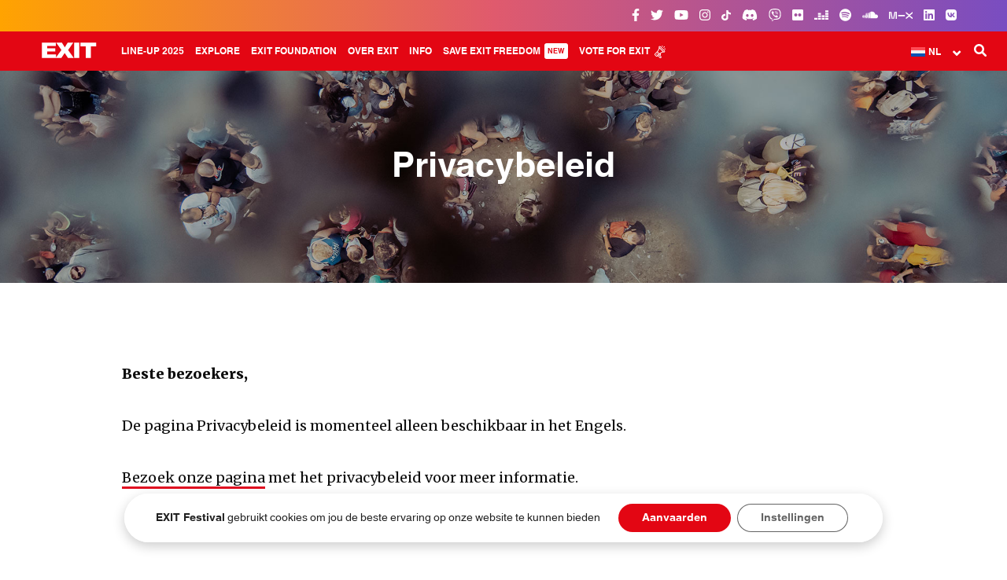

--- FILE ---
content_type: text/html; charset=UTF-8
request_url: https://www.exitfest.org/nl/privacybeleid
body_size: 17911
content:

<!DOCTYPE html>
<html lang="nl-NL">

    <head profile="http://www.w3.org/1999/xhtml/vocab">
        <meta charset="UTF-8" />
        <meta name="viewport" content="width=device-width, initial-scale=1, minimum-scale=1, maximum-scale=1">
        <meta name="HandheldFriendly" content="True">
        <meta name="MobileOptimized" content="360">
        <meta http-equiv="cleartype" content="on">
        <title>Privacybeleid - EXIT Festival 2025</title>

				<!-- Favicons -->
				<link rel="apple-touch-icon-precomposed" sizes="57x57" href="https://www.exitfest.org/wp-content/themes/exit/assets/img/favicons/apple-touch-icon-57x57.png" />
				<link rel="apple-touch-icon-precomposed" sizes="114x114" href="https://www.exitfest.org/wp-content/themes/exit/assets/img/favicons/apple-touch-icon-114x114.png" />
				<link rel="apple-touch-icon-precomposed" sizes="72x72" href="https://www.exitfest.org/wp-content/themes/exit/assets/img/favicons/apple-touch-icon-72x72.png" />
				<link rel="apple-touch-icon-precomposed" sizes="144x144" href="https://www.exitfest.org/wp-content/themes/exit/assets/img/favicons/apple-touch-icon-144x144.png" />
				<link rel="apple-touch-icon-precomposed" sizes="60x60" href="https://www.exitfest.org/wp-content/themes/exit/assets/img/favicons/apple-touch-icon-60x60.png" />
				<link rel="apple-touch-icon-precomposed" sizes="120x120" href="https://www.exitfest.org/wp-content/themes/exit/assets/img/favicons/apple-touch-icon-120x120.png" />
				<link rel="apple-touch-icon-precomposed" sizes="76x76" href="https://www.exitfest.org/wp-content/themes/exit/assets/img/favicons/apple-touch-icon-76x76.png" />
				<link rel="apple-touch-icon-precomposed" sizes="152x152" href="https://www.exitfest.org/wp-content/themes/exit/assets/img/favicons/apple-touch-icon-152x152.png" />
				<link rel="icon" type="image/png" href="https://www.exitfest.org/wp-content/themes/exit/assets/img/favicons/favicon-196x196.png" sizes="196x196" />
				<link rel="icon" type="image/png" href="https://www.exitfest.org/wp-content/themes/exit/assets/img/favicons/favicon-96x96.png" sizes="96x96" />
				<link rel="icon" type="image/png" href="https://www.exitfest.org/wp-content/themes/exit/assets/img/favicons/favicon-32x32.png" sizes="32x32" />
				<link rel="icon" type="image/png" href="https://www.exitfest.org/wp-content/themes/exit/assets/img/favicons/favicon-16x16.png" sizes="16x16" />
				<link rel="icon" type="image/png" href="https://www.exitfest.org/wp-content/themes/exit/assets/img/favicons/favicon-128.png" sizes="128x128" />
				<meta name="application-name" content="EXIT Festival"/>
				<meta name="msapplication-TileColor" content="#E30613" />
				<meta name="msapplication-TileImage" content="https://www.exitfest.org/wp-content/themes/exit/assets/img/favicons/mstile-144x144.png" />
				<meta name="msapplication-square70x70logo" content="https://www.exitfest.org/wp-content/themes/exit/assets/img/favicons/mstile-70x70.png" />
				<meta name="msapplication-square150x150logo" content="https://www.exitfest.org/wp-content/themes/exit/assets/img/favicons/mstile-150x150.png" />
				<meta name="msapplication-wide310x150logo" content="https://www.exitfest.org/wp-content/themes/exit/assets/img/favicons/mstile-310x150.png" />
				<meta name="msapplication-square310x310logo" content="https://www.exitfest.org/wp-content/themes/exit/assets/img/favicons/mstile-310x310.png" />


        <meta name='robots' content='index, follow, max-image-preview:large, max-snippet:-1, max-video-preview:-1' />
	<style>img:is([sizes="auto" i], [sizes^="auto," i]) { contain-intrinsic-size: 3000px 1500px }</style>
	            <script type="text/javascript"> var epic_news_ajax_url = 'https://www.exitfest.org/nl?epic-ajax-request=epic-ne'; </script>
            
	<!-- This site is optimized with the Yoast SEO plugin v25.6 - https://yoast.com/wordpress/plugins/seo/ -->
	<title>Privacybeleid - EXIT Festival 2025</title>
	<meta name="description" content="Door de officiële EXIT Festival - website te bekijken, houdt u zich aan het privacybeleid dat op deze pagina wordt vermeld." />
	<link rel="canonical" href="https://www.exitfest.org/nl/privacybeleid" />
	<meta property="og:locale" content="nl_NL" />
	<meta property="og:type" content="article" />
	<meta property="og:title" content="Privacybeleid - EXIT Festival 2025" />
	<meta property="og:description" content="Door de officiële EXIT Festival - website te bekijken, houdt u zich aan het privacybeleid dat op deze pagina wordt vermeld." />
	<meta property="og:url" content="https://www.exitfest.org/nl/privacybeleid" />
	<meta property="og:site_name" content="EXIT Festival 2025" />
	<meta property="article:publisher" content="https://www.facebook.com/exit.festival" />
	<meta property="article:modified_time" content="2022-03-17T13:14:41+00:00" />
	<meta property="og:image" content="https://www.exitfest.org/wp-content/uploads/2024/11/state-of-exit-og-image-2025-exit.jpg" />
	<meta property="og:image:width" content="1920" />
	<meta property="og:image:height" content="1080" />
	<meta property="og:image:type" content="image/jpeg" />
	<meta name="twitter:card" content="summary_large_image" />
	<meta name="twitter:site" content="@exitfestival" />
	<script type="application/ld+json" class="yoast-schema-graph">{"@context":"https://schema.org","@graph":[{"@type":"WebPage","@id":"https://www.exitfest.org/nl/privacybeleid","url":"https://www.exitfest.org/nl/privacybeleid","name":"Privacybeleid - EXIT Festival 2025","isPartOf":{"@id":"https://www.exitfest.org/nl#website"},"datePublished":"2018-12-23T03:11:16+00:00","dateModified":"2022-03-17T13:14:41+00:00","description":"Door de officiële EXIT Festival - website te bekijken, houdt u zich aan het privacybeleid dat op deze pagina wordt vermeld.","breadcrumb":{"@id":"https://www.exitfest.org/nl/privacybeleid#breadcrumb"},"inLanguage":"nl-NL","potentialAction":[{"@type":"ReadAction","target":["https://www.exitfest.org/nl/privacybeleid"]}]},{"@type":"BreadcrumbList","@id":"https://www.exitfest.org/nl/privacybeleid#breadcrumb","itemListElement":[{"@type":"ListItem","position":1,"name":"Startpagina","item":"https://www.exitfest.org/nl"},{"@type":"ListItem","position":2,"name":"Privacybeleid"}]},{"@type":"WebSite","@id":"https://www.exitfest.org/nl#website","url":"https://www.exitfest.org/nl","name":"EXIT Festival 2025","description":"","publisher":{"@id":"https://www.exitfest.org/nl#organization"},"alternateName":"EXIT Festival","potentialAction":[{"@type":"SearchAction","target":{"@type":"EntryPoint","urlTemplate":"https://www.exitfest.org/nl?s={search_term_string}"},"query-input":{"@type":"PropertyValueSpecification","valueRequired":true,"valueName":"search_term_string"}}],"inLanguage":"nl-NL"},{"@type":"Organization","@id":"https://www.exitfest.org/nl#organization","name":"EXIT Festival","alternateName":"EXIT","url":"https://www.exitfest.org/nl","logo":{"@type":"ImageObject","inLanguage":"nl-NL","@id":"https://www.exitfest.org/nl#/schema/logo/image/","url":"https://www.exitfest.org/wp-content/uploads/2023/04/exit-logo-696px.svg","contentUrl":"https://www.exitfest.org/wp-content/uploads/2023/04/exit-logo-696px.svg","width":1,"height":1,"caption":"EXIT Festival"},"image":{"@id":"https://www.exitfest.org/nl#/schema/logo/image/"},"sameAs":["https://www.facebook.com/exit.festival","https://x.com/exitfestival","https://instagram.com/exitfestival","https://www.linkedin.com/company/exit-festival/","https://www.youtube.com/user/EXITFestivalTV","https://en.wikipedia.org/wiki/Exit_festival","https://www.tiktok.com/@exit_festival","https://www.flickr.com/photos/exitfestival","https://soundcloud.com/exitfestival","https://www.mixcloud.com/exitfestival/","https://vb.me/b827f5","https://www.deezer.com/en/profile/1441778382","https://vk.com/exitfestival"]}]}</script>
	<!-- / Yoast SEO plugin. -->


<link rel='dns-prefetch' href='//use.fontawesome.com' />
<link rel='dns-prefetch' href='//fonts.googleapis.com' />
<link rel="alternate" type="text/calendar" title="EXIT Festival 2025 &raquo; iCal Feed" href="https://www.exitfest.org/nl/dogadaji/?ical=1" />

<link rel='stylesheet' id='tribe-events-pro-mini-calendar-block-styles-css' href='https://www.exitfest.org/wp-content/plugins/events-calendar-pro/build/css/tribe-events-pro-mini-calendar-block.css?ver=7.6.3' type='text/css' media='all' />
<link rel='stylesheet' id='wpml-legacy-dropdown-0-css' href='https://www.exitfest.org/wp-content/plugins/sitepress-multilingual-cms/templates/language-switchers/legacy-dropdown/style.min.css?ver=1' type='text/css' media='all' />
<style id='wpml-legacy-dropdown-0-inline-css' type='text/css'>
/*WPML dropdown header custom*/ li.lang .uk-dropdown, .wpml-ls-legacy-dropdown .wpml-ls-sub-menu { width: 78px !important; } .wpml-ls-legacy-dropdown .wpml-ls-sub-menu { top: 36px !important; } .wpml-ls-legacy-dropdown a.wpml-ls-item-toggle::after { font-size: 11px !important; top: 3px !important; } #offcanvas .wpml-ls-legacy-dropdown a.wpml-ls-item-toggle::after { top: 9px !important; }
</style>
<link rel='stylesheet' id='cms-navigation-style-base-css' href='https://www.exitfest.org/wp-content/plugins/wpml-cms-nav/res/css/cms-navigation-base.css?ver=1.5.6' type='text/css' media='screen' />
<link rel='stylesheet' id='cms-navigation-style-css' href='https://www.exitfest.org/wp-content/plugins/wpml-cms-nav/res/css/cms-navigation.css?ver=1.5.6' type='text/css' media='screen' />
<link rel='stylesheet' id='js_composer_front-css' href='https://www.exitfest.org/wp-content/plugins/js_composer/assets/css/js_composer.min.css?ver=8.5' type='text/css' media='all' />
<link rel='stylesheet' id='js_composer_custom_css-css' href='//www.exitfest.org/wp-content/uploads/js_composer/custom.css?ver=8.5' type='text/css' media='all' />
<link rel='stylesheet' id='epic-icon-css' href='https://www.exitfest.org/wp-content/plugins/epic-news-element/assets/fonts/jegicon/jegicon.css?ver=6.8.3' type='text/css' media='all' />
<link rel='stylesheet' id='font-awesome-css' href='https://www.exitfest.org/wp-content/plugins/epic-news-element/assets/fonts/font-awesome/font-awesome.css?ver=6.8.3' type='text/css' media='all' />
<link rel='stylesheet' id='epic-style-css' href='https://www.exitfest.org/wp-content/plugins/epic-news-element/assets/css/style.min.css?ver=6.8.3' type='text/css' media='all' />
<link rel='stylesheet' id='exit_google_fonts-css' href='//fonts.googleapis.com/css?family=Merriweather%3A300i%2C400%2C700i%2C900%2C900i%7CRoboto+Slab%3A300%2C400%7CRoboto+Mono%3A300%2C400%2C700&#038;ver=6.8.3' type='text/css' media='all' />
<link rel='stylesheet' id='exit_uikit_stylesheet-css' href='https://www.exitfest.org/wp-content/themes/exit/assets/css/uikit.min.css?ver=6.8.3' type='text/css' media='all' />
<link rel='stylesheet' id='exit_uk_slider-css' href='https://www.exitfest.org/wp-content/themes/exit/assets/css/components/slider.min.css?ver=6.8.3' type='text/css' media='all' />
<link rel='stylesheet' id='exit_uk_sticky-css' href='https://www.exitfest.org/wp-content/themes/exit/assets/css/components/sticky.min.css?ver=6.8.3' type='text/css' media='all' />
<link rel='stylesheet' id='exit_uk_accordion-css' href='https://www.exitfest.org/wp-content/themes/exit/assets/css/components/accordion.min.css?ver=6.8.3' type='text/css' media='all' />
<link rel='stylesheet' id='exit_uk_slidenav-css' href='https://www.exitfest.org/wp-content/themes/exit/assets/css/components/slidenav.min.css?ver=6.8.3' type='text/css' media='all' />
<link rel='stylesheet' id='exit_uk_dotnav-css' href='https://www.exitfest.org/wp-content/themes/exit/assets/css/components/dotnav.min.css?ver=6.8.3' type='text/css' media='all' />
<link rel='stylesheet' id='exit_main_theme_stylesheet-css' href='https://www.exitfest.org/wp-content/themes/exit/assets/css/main.css?ver=6.8.3' type='text/css' media='all' />
<link rel='stylesheet' id='moove_gdpr_frontend-css' href='https://www.exitfest.org/wp-content/plugins/gdpr-cookie-compliance/dist/styles/gdpr-main-nf.css?ver=5.0.1' type='text/css' media='all' />
<style id='moove_gdpr_frontend-inline-css' type='text/css'>
				#moove_gdpr_cookie_modal .moove-gdpr-modal-content .moove-gdpr-tab-main h3.tab-title, 
				#moove_gdpr_cookie_modal .moove-gdpr-modal-content .moove-gdpr-tab-main span.tab-title,
				#moove_gdpr_cookie_modal .moove-gdpr-modal-content .moove-gdpr-modal-left-content #moove-gdpr-menu li a, 
				#moove_gdpr_cookie_modal .moove-gdpr-modal-content .moove-gdpr-modal-left-content #moove-gdpr-menu li button,
				#moove_gdpr_cookie_modal .moove-gdpr-modal-content .moove-gdpr-modal-left-content .moove-gdpr-branding-cnt a,
				#moove_gdpr_cookie_modal .moove-gdpr-modal-content .moove-gdpr-modal-footer-content .moove-gdpr-button-holder a.mgbutton, 
				#moove_gdpr_cookie_modal .moove-gdpr-modal-content .moove-gdpr-modal-footer-content .moove-gdpr-button-holder button.mgbutton,
				#moove_gdpr_cookie_modal .cookie-switch .cookie-slider:after, 
				#moove_gdpr_cookie_modal .cookie-switch .slider:after, 
				#moove_gdpr_cookie_modal .switch .cookie-slider:after, 
				#moove_gdpr_cookie_modal .switch .slider:after,
				#moove_gdpr_cookie_info_bar .moove-gdpr-info-bar-container .moove-gdpr-info-bar-content p, 
				#moove_gdpr_cookie_info_bar .moove-gdpr-info-bar-container .moove-gdpr-info-bar-content p a,
				#moove_gdpr_cookie_info_bar .moove-gdpr-info-bar-container .moove-gdpr-info-bar-content a.mgbutton, 
				#moove_gdpr_cookie_info_bar .moove-gdpr-info-bar-container .moove-gdpr-info-bar-content button.mgbutton,
				#moove_gdpr_cookie_modal .moove-gdpr-modal-content .moove-gdpr-tab-main .moove-gdpr-tab-main-content h1, 
				#moove_gdpr_cookie_modal .moove-gdpr-modal-content .moove-gdpr-tab-main .moove-gdpr-tab-main-content h2, 
				#moove_gdpr_cookie_modal .moove-gdpr-modal-content .moove-gdpr-tab-main .moove-gdpr-tab-main-content h3, 
				#moove_gdpr_cookie_modal .moove-gdpr-modal-content .moove-gdpr-tab-main .moove-gdpr-tab-main-content h4, 
				#moove_gdpr_cookie_modal .moove-gdpr-modal-content .moove-gdpr-tab-main .moove-gdpr-tab-main-content h5, 
				#moove_gdpr_cookie_modal .moove-gdpr-modal-content .moove-gdpr-tab-main .moove-gdpr-tab-main-content h6,
				#moove_gdpr_cookie_modal .moove-gdpr-modal-content.moove_gdpr_modal_theme_v2 .moove-gdpr-modal-title .tab-title,
				#moove_gdpr_cookie_modal .moove-gdpr-modal-content.moove_gdpr_modal_theme_v2 .moove-gdpr-tab-main h3.tab-title, 
				#moove_gdpr_cookie_modal .moove-gdpr-modal-content.moove_gdpr_modal_theme_v2 .moove-gdpr-tab-main span.tab-title,
				#moove_gdpr_cookie_modal .moove-gdpr-modal-content.moove_gdpr_modal_theme_v2 .moove-gdpr-branding-cnt a {
					font-weight: inherit				}
			#moove_gdpr_cookie_modal,#moove_gdpr_cookie_info_bar,.gdpr_cookie_settings_shortcode_content{font-family:inherit}#moove_gdpr_save_popup_settings_button{background-color:#373737;color:#fff}#moove_gdpr_save_popup_settings_button:hover{background-color:#000}#moove_gdpr_cookie_info_bar .moove-gdpr-info-bar-container .moove-gdpr-info-bar-content a.mgbutton,#moove_gdpr_cookie_info_bar .moove-gdpr-info-bar-container .moove-gdpr-info-bar-content button.mgbutton{background-color:#e30613}#moove_gdpr_cookie_modal .moove-gdpr-modal-content .moove-gdpr-modal-footer-content .moove-gdpr-button-holder a.mgbutton,#moove_gdpr_cookie_modal .moove-gdpr-modal-content .moove-gdpr-modal-footer-content .moove-gdpr-button-holder button.mgbutton,.gdpr_cookie_settings_shortcode_content .gdpr-shr-button.button-green{background-color:#e30613;border-color:#e30613}#moove_gdpr_cookie_modal .moove-gdpr-modal-content .moove-gdpr-modal-footer-content .moove-gdpr-button-holder a.mgbutton:hover,#moove_gdpr_cookie_modal .moove-gdpr-modal-content .moove-gdpr-modal-footer-content .moove-gdpr-button-holder button.mgbutton:hover,.gdpr_cookie_settings_shortcode_content .gdpr-shr-button.button-green:hover{background-color:#fff;color:#e30613}#moove_gdpr_cookie_modal .moove-gdpr-modal-content .moove-gdpr-modal-close i,#moove_gdpr_cookie_modal .moove-gdpr-modal-content .moove-gdpr-modal-close span.gdpr-icon{background-color:#e30613;border:1px solid #e30613}#moove_gdpr_cookie_info_bar span.change-settings-button.focus-g,#moove_gdpr_cookie_info_bar span.change-settings-button:focus,#moove_gdpr_cookie_info_bar button.change-settings-button.focus-g,#moove_gdpr_cookie_info_bar button.change-settings-button:focus{-webkit-box-shadow:0 0 1px 3px #e30613;-moz-box-shadow:0 0 1px 3px #e30613;box-shadow:0 0 1px 3px #e30613}#moove_gdpr_cookie_modal .moove-gdpr-modal-content .moove-gdpr-modal-close i:hover,#moove_gdpr_cookie_modal .moove-gdpr-modal-content .moove-gdpr-modal-close span.gdpr-icon:hover,#moove_gdpr_cookie_info_bar span[data-href]>u.change-settings-button{color:#e30613}#moove_gdpr_cookie_modal .moove-gdpr-modal-content .moove-gdpr-modal-left-content #moove-gdpr-menu li.menu-item-selected a span.gdpr-icon,#moove_gdpr_cookie_modal .moove-gdpr-modal-content .moove-gdpr-modal-left-content #moove-gdpr-menu li.menu-item-selected button span.gdpr-icon{color:inherit}#moove_gdpr_cookie_modal .moove-gdpr-modal-content .moove-gdpr-modal-left-content #moove-gdpr-menu li a span.gdpr-icon,#moove_gdpr_cookie_modal .moove-gdpr-modal-content .moove-gdpr-modal-left-content #moove-gdpr-menu li button span.gdpr-icon{color:inherit}#moove_gdpr_cookie_modal .gdpr-acc-link{line-height:0;font-size:0;color:transparent;position:absolute}#moove_gdpr_cookie_modal .moove-gdpr-modal-content .moove-gdpr-modal-close:hover i,#moove_gdpr_cookie_modal .moove-gdpr-modal-content .moove-gdpr-modal-left-content #moove-gdpr-menu li a,#moove_gdpr_cookie_modal .moove-gdpr-modal-content .moove-gdpr-modal-left-content #moove-gdpr-menu li button,#moove_gdpr_cookie_modal .moove-gdpr-modal-content .moove-gdpr-modal-left-content #moove-gdpr-menu li button i,#moove_gdpr_cookie_modal .moove-gdpr-modal-content .moove-gdpr-modal-left-content #moove-gdpr-menu li a i,#moove_gdpr_cookie_modal .moove-gdpr-modal-content .moove-gdpr-tab-main .moove-gdpr-tab-main-content a:hover,#moove_gdpr_cookie_info_bar.moove-gdpr-dark-scheme .moove-gdpr-info-bar-container .moove-gdpr-info-bar-content a.mgbutton:hover,#moove_gdpr_cookie_info_bar.moove-gdpr-dark-scheme .moove-gdpr-info-bar-container .moove-gdpr-info-bar-content button.mgbutton:hover,#moove_gdpr_cookie_info_bar.moove-gdpr-dark-scheme .moove-gdpr-info-bar-container .moove-gdpr-info-bar-content a:hover,#moove_gdpr_cookie_info_bar.moove-gdpr-dark-scheme .moove-gdpr-info-bar-container .moove-gdpr-info-bar-content button:hover,#moove_gdpr_cookie_info_bar.moove-gdpr-dark-scheme .moove-gdpr-info-bar-container .moove-gdpr-info-bar-content span.change-settings-button:hover,#moove_gdpr_cookie_info_bar.moove-gdpr-dark-scheme .moove-gdpr-info-bar-container .moove-gdpr-info-bar-content button.change-settings-button:hover,#moove_gdpr_cookie_info_bar.moove-gdpr-dark-scheme .moove-gdpr-info-bar-container .moove-gdpr-info-bar-content u.change-settings-button:hover,#moove_gdpr_cookie_info_bar span[data-href]>u.change-settings-button,#moove_gdpr_cookie_info_bar.moove-gdpr-dark-scheme .moove-gdpr-info-bar-container .moove-gdpr-info-bar-content a.mgbutton.focus-g,#moove_gdpr_cookie_info_bar.moove-gdpr-dark-scheme .moove-gdpr-info-bar-container .moove-gdpr-info-bar-content button.mgbutton.focus-g,#moove_gdpr_cookie_info_bar.moove-gdpr-dark-scheme .moove-gdpr-info-bar-container .moove-gdpr-info-bar-content a.focus-g,#moove_gdpr_cookie_info_bar.moove-gdpr-dark-scheme .moove-gdpr-info-bar-container .moove-gdpr-info-bar-content button.focus-g,#moove_gdpr_cookie_info_bar.moove-gdpr-dark-scheme .moove-gdpr-info-bar-container .moove-gdpr-info-bar-content a.mgbutton:focus,#moove_gdpr_cookie_info_bar.moove-gdpr-dark-scheme .moove-gdpr-info-bar-container .moove-gdpr-info-bar-content button.mgbutton:focus,#moove_gdpr_cookie_info_bar.moove-gdpr-dark-scheme .moove-gdpr-info-bar-container .moove-gdpr-info-bar-content a:focus,#moove_gdpr_cookie_info_bar.moove-gdpr-dark-scheme .moove-gdpr-info-bar-container .moove-gdpr-info-bar-content button:focus,#moove_gdpr_cookie_info_bar.moove-gdpr-dark-scheme .moove-gdpr-info-bar-container .moove-gdpr-info-bar-content span.change-settings-button.focus-g,span.change-settings-button:focus,button.change-settings-button.focus-g,button.change-settings-button:focus,#moove_gdpr_cookie_info_bar.moove-gdpr-dark-scheme .moove-gdpr-info-bar-container .moove-gdpr-info-bar-content u.change-settings-button.focus-g,#moove_gdpr_cookie_info_bar.moove-gdpr-dark-scheme .moove-gdpr-info-bar-container .moove-gdpr-info-bar-content u.change-settings-button:focus{color:#e30613}#moove_gdpr_cookie_modal .moove-gdpr-branding.focus-g span,#moove_gdpr_cookie_modal .moove-gdpr-modal-content .moove-gdpr-tab-main a.focus-g{color:#e30613}#moove_gdpr_cookie_modal.gdpr_lightbox-hide{display:none}
</style>
<!--n2css--><!--n2js--><script type="text/javascript" id="wpml-cookie-js-extra">
/* <![CDATA[ */
var wpml_cookies = {"wp-wpml_current_language":{"value":"nl","expires":1,"path":"\/"}};
var wpml_cookies = {"wp-wpml_current_language":{"value":"nl","expires":1,"path":"\/"}};
/* ]]> */
</script>
<script type="text/javascript" src="https://www.exitfest.org/wp-content/plugins/sitepress-multilingual-cms/res/js/cookies/language-cookie.js?ver=476000" id="wpml-cookie-js" defer="defer" data-wp-strategy="defer"></script>
<script type="text/javascript" src="https://www.exitfest.org/wp-includes/js/jquery/jquery.min.js?ver=3.7.1" id="jquery-core-js"></script>
<script type="text/javascript" src="https://www.exitfest.org/wp-includes/js/jquery/jquery-migrate.min.js?ver=3.4.1" id="jquery-migrate-js"></script>
<script type="text/javascript" src="https://www.exitfest.org/wp-content/plugins/sticky-menu-or-anything-on-scroll/assets/js/jq-sticky-anything.min.js?ver=2.1.1" id="stickyAnythingLib-js"></script>
<script type="text/javascript" src="https://www.exitfest.org/wp-content/plugins/sitepress-multilingual-cms/templates/language-switchers/legacy-dropdown/script.min.js?ver=1" id="wpml-legacy-dropdown-0-js"></script>
<script type="text/javascript" src="https://use.fontawesome.com/30858dc40a.js?ver=4.0.7" id="kirki-fontawesome-font-js"></script>
<script></script><link rel="https://api.w.org/" href="https://www.exitfest.org/nl/wp-json/" /><link rel="alternate" title="JSON" type="application/json" href="https://www.exitfest.org/nl/wp-json/wp/v2/pages/12077" /><link rel="alternate" title="oEmbed (JSON)" type="application/json+oembed" href="https://www.exitfest.org/nl/wp-json/oembed/1.0/embed?url=https%3A%2F%2Fwww.exitfest.org%2Fnl%2Fprivacybeleid" />
<link rel="alternate" title="oEmbed (XML)" type="text/xml+oembed" href="https://www.exitfest.org/nl/wp-json/oembed/1.0/embed?url=https%3A%2F%2Fwww.exitfest.org%2Fnl%2Fprivacybeleid&#038;format=xml" />
<meta name="generator" content="WPML ver:4.7.6 stt:7,38,1,4,3,23,45,46,50,2,54;" />
<meta name="viewport" content="width=device-width, initial-scale=1, maximum-scale=1, user-scalable=0" /><style type="text/css" id="simple-css-output">#top-bar {background: rgb(255,163,1) !important;background: -moz-linear-gradient(90deg, rgba(255,163,1,1) 0%, rgba(224,90,109,1) 49%, rgba(121,77,193,1) 100%) !important;background: -webkit-linear-gradient(90deg, rgba(255,163,1,1) 0%, rgba(224,90,109,1) 49%, rgba(121,77,193,1) 100%) !important;background: linear-gradient(90deg, rgba(255,163,1,1) 0%, rgba(224,90,109,1) 49%, rgba(121,77,193,1) 100%) !important;filter: progid:DXImageTransform.Microsoft.gradient(startColorstr="#ffa301",endColorstr="#794dc1",GradientType=1) !important;}#exit-top-header-widget-area {display: none !important;}#header {z-index: 9990 !important;}.uk-dropdown-navbar li a {padding: 10px 40px !important;}/** Animations **/@-webkit-keyframes glowing { 0% { background-color: #ffffff; -webkit-box-shadow: 0 0 0px #ffffff; } 50% { background-color: rgba(255, 255, 255, 0.8); -webkit-box-shadow: 0 0 0px rgba(255, 255, 255, 0.8); } 100% { background-color: #ffffff; -webkit-box-shadow: 0 0 0px #ffffff; }}@-moz-keyframes glowing { 0% { background-color: #ffffff; -moz-box-shadow: 0 0 0px #ffffff; } 5% { background-color: rgba(255, 255, 255, 0.8); -moz-box-shadow: 0 0 0px rgba(255, 255, 255, 0.8); } 100% { background-color: #ffffff; -moz-box-shadow: 0 0 0px #ffffff; }}@-o-keyframes glowing { 0% { background-color: #ffffff; box-shadow: 0 0 0px #ffffff; } 50% { background-color: rgba(255, 255, 255, 0.8); box-shadow: 0 0 0px rgba(255, 255, 255, 0.8); } 100% { background-color: #ffffff; box-shadow: 0 0 0px #ffffff; }}@keyframes glowing { 0% { background-color: #ffffff; box-shadow: 0 0 0px #ffffff; } 50% { background-color: rgba(255, 255, 255, 0.8); box-shadow: 0 0 0px rgba(255, 255, 255, 0.8); } 100% { background-color: #ffffff; box-shadow: 0 0 0px #ffffff; }}.blinking{ animation:blinkingText 3.0s ease-in infinite;}@keyframes blinkingText { 50% { opacity: 0; }}#exit-top-header-widget-area a {padding: 0px !important;border: none !important; }#exit-mode-dark {display: none !important; }/** Disco Banner animation **/@-webkit-keyframes Gradient { 0% { background-position: 0% 50% } 50% { background-position: 100% 50% } 100% { background-position: 0% 50% }}@-moz-keyframes Gradient { 0% { background-position: 0% 50% } 50% { background-position: 100% 50% } 100% { background-position: 0% 50% }}@keyframes Gradient { 0% { background-position: 0% 50% } 50% { background-position: 100% 50% } 100% { background-position: 0% 50% }}.strikethrough {text-decoration-line: line-through;text-decoration-color: red;}.limited {background-color: #fff;padding: 5px 10px 5px 10px;border-radius: 15px;}.limited-invert {background-color: #e01021;padding: 3px 15px 5px 15px;border-radius: 15px;}#stagemapbutton {font-weight: 600; }#badgehp a:hover {cursor: hand; }.ticketsreg {float:left;border-bottom: 3px solid white; position: absolute; left: 50%; margin-left: -90px; top: 110%; margin-top: -50px;}.hidemenu {display: none !important; }/*Custom EN tickets main menu bigger than 1599px*/@media only screen and (min-width: 1599px) {.menu-new-row {margin-right: 26%;}}.uk-modal {z-index: 10001 !important;}.uk-modal-dialog {padding-top: 0px !important;}/*GDPR plugin style*/.gdpr_lightbox-wrap {z-index: 9991 !important;}@media screen and (max-width: 767px) {#moove_gdpr_cookie_info_bar .moove-gdpr-info-bar-container {padding: 20px !important;}#moove_gdpr_cookie_modal .moove-gdpr-modal-content .moove-gdpr-modal-right-content {padding: 25px !important;}}@media screen and (min-width: 768px) {#moove_gdpr_cookie_info_bar .moove-gdpr-info-bar-container {padding: 10px !important;}}#moove_gdpr_cookie_info_bar {border: 0px !important;background: transparent !important;}#moove_gdpr_cookie_modal .moove-gdpr-modal-content .moove-gdpr-tab-main span.tab-title {font-weight: bold !important;}#moove_gdpr_cookie_modal body em {font-weight: normal !important;}#moove_gdpr_cookie_info_bar .moove-gdpr-info-bar-container .moove-gdpr-info-bar-content button.mgbutton {width: 100%;}#moove_gdpr_cookie_modal .moove-gdpr-modal-content.moove_gdpr_modal_theme_v1 .moove-gdpr-modal-footer-content .moove-gdpr-button-holder button.mgbutton {margin: 0px !important;font-weight: bold !important;}#moove_gdpr_cookie_info_bar .moove-gdpr-info-bar-container .moove-gdpr-info-bar-content .moove-gdpr-button-holder {font-weight: bold !important; }#moove_gdpr_cookie_info_bar .moove-gdpr-info-bar-container {background: rgba(255, 255, 255, 0.98) !important;border-radius: 35px !important;margin: 0px 20px 30px 20px; -webkit-animation: fadein 1s; /* Safari, Chrome and Opera > 12.1 */ -moz-animation: fadein 1s; /* Firefox < 16 */ -ms-animation: fadein 1s; /* Internet Explorer */ -o-animation: fadein 1s; /* Opera < 12.1 */ animation: fadein 1s;-webkit-box-shadow: 0px 5px 15px rgba(0, 0, 0, 0.2); -moz-box-shadow: 0px 5px 15px rgba(0, 0, 0, 0.2);box-shadow: 0px 5px 15px rgba(0, 0, 0, 0.2);}#moove_gdpr_cookie_info_bar .moove-gdpr-info-bar-container .moove-gdpr-info-bar-content .moove-gdpr-button-holder {padding-left: 1.5vw !important;}.icon-bordered {width: 40px;height: 30px;border: none !important;margin: 0px 5px 15px 5px !important;line-height: 40px;text-align: center;transition: all .5s ease;}.uk-offcanvas-bar .uk-dropdown {padding: 0px !important;}@media only screen and (max-width: 1599px) {.uk-dropdown-navbar>.dropdown-wrapper>ul>li {margin-top: 10px !important;}} #exit-articles .main-article .featured-image img { border-bottom-left-radius: 25px; border-bottom-right-radius: 25px; } .single-related-news p, .news-category a{font-size: 12px !important; } .single-related-news img { border-radius: 15px !important; }.artist-inner {border-radius: 15px;}.artist img {border-radius: 15px;}.artist-overlay {border-radius: 15px; }/*Epic News HP*/.thumbnail-container { border-radius: 15px; }/*Button rounded*/.vc_btn3.vc_btn3-size-lg { border-radius: 15px;}#footer-top > div > ul.sponsors:nth-child(4) > li:nth-child(11) { pointer-events: none !important;}/*ul.sponsors:nth-child(4) > li:nth-child(2) { pointer-events: none !important;}*/ul.sponsors:nth-child(4) > li:nth-child(15) { pointer-events: none !important;}/*#footer-top > div > ul:nth-child(5) > li:nth-child(1) { pointer-events: none !important;}*/ul.sponsors:nth-child(3) > li:nth-child(8) > a:nth-child(1) > img:nth-child(1){ max-width: 60% !important; max-height: 50px !important;}#footer-top > div > ul:nth-child(5) > li:nth-child(15) > a > img { max-height: 100px !important;}ul.sponsors:nth-child(4) > li:nth-child(13) {width: 80% !important;}#footer-top ul.sponsors:nth-child(3) > li:nth-child(4) > a:nth-child(1) > img:nth-child(1) {width: 80% !important;}#footer-top ul.sponsors:nth-child(5) > li:nth-child(11) { display: inline;}#footer-top ul.sponsors:nth-child(4) > li:nth-child(13) { display: inline !important;}#footer-top ul.sponsors:nth-child(4) > li:nth-child(13) > a:nth-child(1) > img:nth-child(1) {max-width: 120px !important;}#footer-top ul.sponsors:nth-child(5) > li:nth-child(11) > a:nth-child(1) { max-width: 150px; display: inline-block;}#footer-top > ul.sponsors.big-sponsors > li:nth-child(8) > a > img {max-width: 70% !important;max-height: 80px !important;}#footer-top .sponsors li { display: inline-block; width: 7%; margin: 10px 20px;}@media only screen and (max-width: 479px){ #footer-top .sponsors li { display: inline-block; width: 20%; margin: 10px 20px; }}.arrow-right-primary {border-radius: 15px;}.eapps-countdown-timer-finish-message .eapps-countdown-timer-header-finish-message { padding-top: 7px !important; font-size: 18px !important; border-bottom: 2px solid white !important; }/*Header*/.festival-date {padding: 2px 10px 3px;font-size: 10px;}/*Ulaznice sakriveno*/.UlazniceHide1 {display: none;}/*Ulaznice sakriveno*//*.UlazniceHide2 {display: none;}*//*Pass protected page style*/.post-password-form input[type="password"] { color: black !important;}.post-password-form p { font-family: "HelveticaW_", Helvetica, Arial, sans-serif !important; }@media (prefers-color-scheme: dark) { .post-password-form p { color: white !important; } label { color: white !important; } .post-password-form input[type="password"] { color: white !important; }}#exit-top-header-widget-area { padding: 8px 5px !important;}body.logged-in.admin-bar { margin-top: 32px; /* Adjust this value to offset the admin bar */}.single-stage-logo { display: inline-flex; vertical-align: middle;}/*Disable artists filter*//*#grid-controls {display: none;}*//*Disable artist single meta*//*header.article-header .meta {display: none;}*/#single-bottom {display: none !important;}#exit-top-header-widget-area {height: 40px !important; }.tribe-events-calendar-month-mobile-events__mobile-event-datetime {display: none !important;}/*Kalendar*/.tribe-common .tribe-common-h8 { font-size: 16px !important; font-weight: bolder !important; font-family: "HelveticaW_", Helvetica, Arial, sans-serif !important;}.tribe-common-anchor-thin { font-size: 16px !important; font-weight: bolder !important; font-family: "HelveticaW_", Helvetica, Arial, sans-serif !important;}.tribe-common-b3 > p { font-size: 12px !important; font-family: "HelveticaW_", Helvetica, Arial, sans-serif !important;}#tribe-events-events-bar-keyword { color: black !important; font-weight: bold !important;}.artist h2 a:hover { text-decoration: underline !important; color: white !important;}</style><meta name="tec-api-version" content="v1"><meta name="tec-api-origin" content="https://www.exitfest.org/nl"><link rel="alternate" href="https://www.exitfest.org/nl/wp-json/tribe/events/v1/" /><meta name="generator" content="Powered by WPBakery Page Builder - drag and drop page builder for WordPress."/>
<style data-type="vc_custom-css">/*Page hero style*/
#page-hero {
height: 270px !important;
}

.uk-vertical-align-middle {
vertical-align: baseline !important;
}

.exit-freedom {
display: none;
}</style><style id="jeg_dynamic_css" type="text/css" data-type="jeg_custom-css"></style>		<style type="text/css" id="wp-custom-css">
			/* Style for the paragraph text */
.post-password-form p {
    color: #ffffff;
}

/* Style for the password label */
.post-password-form label {
    color: #ffffff;
}

/* Style the input field for the password, including text and bullets */
.post-password-form input[type="password"] {
    color: #ffffff;
    background-color: #222222;
    border: 1px solid #555555;
    padding: 10px;
    font-size: 16px;
    border-radius: 4px;
    caret-color: #ffffff; /* Ensures the cursor (caret) is white */
}

/* Style the submit button */
.post-password-form input[type="submit"] {
    color: #ffffff;
    background-color: #e53935;
    border: none;
    padding: 10px 20px;
    font-size: 16px;
    border-radius: 4px;
    cursor: pointer;
}

/* Hover effect for the button */
.post-password-form input[type="submit"]:hover {
    background-color: #d32f2f;
}

/* Placeholder text color */
.post-password-form input[type="password"]::placeholder {
    color: #bbbbbb;
}

.bg-section {
    background-position: center center;
    background-size: cover;
    background-repeat: no-repeat;
}

/* Mobilni uređaji */
@media (max-width: 768px) {
    .bg-section {
        background-position: top center; /* Fokusiraj gornji dio slike */
        background-size: cover; /* Održi proporcije */
        min-height: 60vh; /* Možeš povećati ili smanjiti visinu po potrebi */
    }
}

/* Mali telefoni */
@media (max-width: 480px) {
    .bg-section {
        background-position: top center;
        min-height: 70vh;
    }
}
		</style>
		<style type="text/css" data-type="vc_shortcodes-custom-css">.vc_custom_1647522554403{padding-top: 100px !important;padding-bottom: 80px !important;}</style><noscript><style> .wpb_animate_when_almost_visible { opacity: 1; }</style></noscript>    </head>

    <body id="exit-body" class="wp-singular page-template page-template-page-with-hero page-template-page-with-hero-php page page-id-12077 wp-custom-logo wp-theme-exit transition tribe-no-js essb-10.5 wpb-js-composer js-comp-ver-8.5 vc_responsive">

        <!-- Top Header Widget Area
        ============================================= -->
                    <div id="exit-top-header-widget-area">
                            </div>
        
        <!-- Top Bar
        ============================================= -->
        
<div id="top-bar" class="uk-visible-large">
    <div class="container uk-container-center">

        <div class="uk-grid">

            <!-- Counter -->
            <div class="uk-width-1-2">
                <div class="top-left">

                                        
                </div>
            </div>

            <!-- Social Icons -->
            <div class="uk-width-1-2">
                <ul class="nav-right">                     
                    <div id="exit_social_links_widget-2" class="widget cleafix widget_exit_social_links_widget"><ul class="social"><li><a href="https://www.facebook.com/exit.festival" target="_blank"><i class="fab fa-facebook-f"></i></a></li><li><a href="https://twitter.com/exitfestival" target="_blank"><i class="fab fa-twitter"></i></a></li><li><a href="https://www.youtube.com/user/EXITFestivalTV" target="_blank"><i class="fab fa-youtube"></i></a></li><li><a href="https://instagram.com/exitfestival" target="_blank"><i class="fab fa-instagram"></i></a></li><li style="top: -1px;"><a href="https://www.tiktok.com/@exit_festival" target="_blank"><img src="https://www.exitfest.org/wp-content/uploads/2020/05/tik-tok-logo-top.svg"></a></li><li><a href="https://discord.com/invite/exit-nft-collections" target="_blank"><i class="fab fa-discord"></i></a></li><li><a href="https://vb.me/b827f5" target="_blank"><i class="fab fa-viber"></i></a></li><li><a href="https://www.flickr.com/photos/exitfestival" target="_blank"><i class="fab fa-flickr"></i></a></li><li><a href="https://www.deezer.com/en/profile/1441778382" target="_blank"><i class="fab fa-deezer"></i></a></li><li><a href="https://open.spotify.com/user/qs4h0qd1rrwo92xe9krrvdpe8" target="_blank"><i class="fab fa-spotify"></i></a></li><li><a href="https://soundcloud.com/exitfestival" target="_blank"><i class="fab fa-soundcloud"></i></a></li><li><a href="https://www.mixcloud.com/exitfestival/" target="_blank"><img style="padding-bottom:3px;width:30px !important;" src="https://www.exitfest.org/wp-content/uploads/2021/03/mixcloud-typography-logo-icon-01.svg"></a></li><li><a href="https://www.linkedin.com/company/exit-festival/" target="_blank"><i class="fab fa-linkedin"></i></a></li><li><a href="https://vk.com/exitfestival" target="_blank"><i class="fab fa-vk"></i></a></li></ul> <!-- Social icons end --></div>                </ul>  
            </div>

        </div>

    </div>
</div><!-- #top-bar end -->
        <!-- Header
        ============================================= -->
        <div id="header" data-uk-sticky>
            <div class="container uk-container-center">

                <nav class="uk-navbar uk-visible-xlarge">
                    <div class="uk-grid uk-grid-small">

                        <div class="uk-width-medium-8-10">
                            <a class="uk-navbar-brand" href="https://www.exitfest.org/nl"><img src="https://www.exitfest.org/wp-content/uploads/2021/07/exit-logo-2022.svg" />                                 <span style="display:none;" class="festival-date">10-13 juli 2025</span> 
                            </a>

                            <a href="#offcanvas" class="uk-navbar-toggle uk-hidden-large" data-uk-offcanvas></a>

                            <div class="menu-nl-main-menu-container"><ul class="uk-navbar-nav"><li id="menu-item-290353" class="menu-item menu-item-type-post_type menu-item-object-page menu-item-290353"><a href="https://www.exitfest.org/nl/line-up-2025">Line-up 2025</a></li><li id="menu-item-264609" class="menu-item menu-item-type-custom menu-item-object-custom menu-item-has-children menu-item-264609 uk-parent"  data-uk-dropdown="{justify:'#header .uk-navbar'}" aria-haspopup="true" aria-expanded="false"><a href="#">Explore <div class="arrow_box transition"></div></a>
<div class="uk-dropdown uk-dropdown-navbar"><div class="dropdown-wrapper"><ul class="uk-nav uk-nav-navbar">
	<li id="menu-item-110281" class="menu-item menu-item-type-post_type menu-item-object-page menu-item-110281"><a href="https://www.exitfest.org/nl/stages">Stages</a></li>	<li id="menu-item-264610" class="menu-item menu-item-type-custom menu-item-object-custom menu-item-264610"><a href="https://exitechosystem.live/">Echosystem</a></li>	<li id="menu-item-110280" class="menu-item menu-item-type-post_type menu-item-object-page menu-item-110280"><a href="https://www.exitfest.org/nl/nieuws-nl">Nieuws</a></li>	<li id="menu-item-276589" class="menu-item menu-item-type-custom menu-item-object-custom menu-item-276589"><a target="_blank" href="https://cacaorevolution.earth/">Cacao Я:Evolution</a></li></ul></div></div>
</li><li id="menu-item-96469" class="menu-item menu-item-type-custom menu-item-object-custom menu-item-has-children menu-item-96469 uk-parent"  data-uk-dropdown="{justify:'#header .uk-navbar'}" aria-haspopup="true" aria-expanded="false"><a href="#">EXIT Foundation <div class="arrow_box transition"></div></a>
<div class="uk-dropdown uk-dropdown-navbar"><div class="dropdown-wrapper"><ul class="uk-nav uk-nav-navbar">
	<li id="menu-item-96471" class="menu-item menu-item-type-custom menu-item-object-custom menu-item-96471"><a target="_blank" href="https://www.exitfondacija.org/en/">EXIT Foundation</a></li>	<li id="menu-item-247602" class="menu-item menu-item-type-post_type menu-item-object-page menu-item-247602"><a href="https://www.exitfest.org/nl/exit-activisme">EXIT Activisme</a></li>	<li id="menu-item-291672" class="menu-item menu-item-type-custom menu-item-object-custom menu-item-291672"><a target="_blank" href="https://www.exitfest.org/wp-content/uploads/2025/02/Green-EXIT-2025-EN.pdf">Green EXIT <i class="fa fa-up-right-from-square" style="font-size:12px;vertical-align: 1px;"></i></a></li></ul></div></div>
</li><li id="menu-item-229177" class="menu-item menu-item-type-post_type menu-item-object-page menu-item-229177"><a href="https://www.exitfest.org/nl/over-ons">Over EXIT</a></li><li id="menu-item-12387" class="menu-item menu-item-type-custom menu-item-object-custom menu-item-has-children menu-item-12387 uk-parent"  data-uk-dropdown="{justify:'#header .uk-navbar'}" aria-haspopup="true" aria-expanded="false"><a href="#">Info <div class="arrow_box transition"></div></a>
<div class="uk-dropdown uk-dropdown-navbar"><div class="dropdown-wrapper"><ul class="uk-nav uk-nav-navbar">
	<li id="menu-item-12386" class="menu-item menu-item-type-custom menu-item-object-custom menu-item-12386"><a target="_blank" href="https://www.exittrip.org/en/page/3/tourist-info">Veelgestelde vragen</a></li>	<li id="menu-item-153005" class="menu-item menu-item-type-custom menu-item-object-custom menu-item-153005"><a target="_blank" href="https://nft.exitfest.org/">NFT</a></li>	<li id="menu-item-110282" class="menu-item menu-item-type-post_type menu-item-object-page menu-item-110282"><a href="https://www.exitfest.org/nl/pers">Pers</a></li>	<li id="menu-item-215606" class="menu-item menu-item-type-custom menu-item-object-custom menu-item-215606"><a target="_blank" href="https://www.flickr.com/photos/exitfestival/">Foto</a></li>	<li id="menu-item-215607" class="menu-item menu-item-type-custom menu-item-object-custom menu-item-215607"><a target="_blank" href="https://www.youtube.com/user/EXITFestivalTV">Video</a></li></ul></div></div>
</li><li id="menu-item-301463" class="menu-item menu-item-type-custom menu-item-object-custom menu-item-301463"><a href="https://save.exitfest.org/">Save EXIT Freedom <span style="font-size: 9px;background-color:white;color:#e30613;padding: 1px 4px 2px 4px;margin-left: 2px;vertical-align: 1px;line-height: 9px;border-radius: 3px;">NEW</span></a></li><li id="menu-item-302534" class="menu-item menu-item-type-custom menu-item-object-custom menu-item-302534"><a target="_blank" href="http://exitfest.org/vote">Vote for EXIT <img style="width: 16px !important; height: 16px !important; margin-left: 2px;" src="https://www.exitfest.org/wp-content/uploads/2025/10/megafon.svg" alt="EXIT FESTIVAL"></a></li></ul></div>                        </div>

                        <div class="uk-width-medium-2-10">
                            <ul class="nav-right">
                               <!-- <li class="like">
                                    <a href="https://www.exitfest.org/nl/program/?my-favs">
                                        <i class="fas fa-heart"></i>
                                        <span class="fav-count">0</span>
                                    </a>
                                </li>-->
                                <li>
                                <li class="lang">
                                    <!-- Language Dropdown -->
                                    
<div
	 class="wpml-ls-statics-shortcode_actions wpml-ls wpml-ls-legacy-dropdown js-wpml-ls-legacy-dropdown">
	<ul>

		<li tabindex="0" class="wpml-ls-slot-shortcode_actions wpml-ls-item wpml-ls-item-nl wpml-ls-current-language wpml-ls-item-legacy-dropdown">
			<a href="#" class="js-wpml-ls-item-toggle wpml-ls-item-toggle">
                                                    <img
            class="wpml-ls-flag"
            src="https://www.exitfest.org/wp-content/plugins/sitepress-multilingual-cms/res/flags/nl.svg"
            alt=""
            width=18
            height=12
    /><span class="wpml-ls-native">NL</span></a>

			<ul class="wpml-ls-sub-menu">
				
					<li class="wpml-ls-slot-shortcode_actions wpml-ls-item wpml-ls-item-sr wpml-ls-first-item">
						<a href="https://www.exitfest.org/politika-privatnosti" class="wpml-ls-link">
                                                                <img
            class="wpml-ls-flag"
            src="https://www.exitfest.org/wp-content/plugins/sitepress-multilingual-cms/res/flags/sr.svg"
            alt=""
            width=18
            height=12
    /><span class="wpml-ls-native" lang="sr">SR</span></a>
					</li>

				
					<li class="wpml-ls-slot-shortcode_actions wpml-ls-item wpml-ls-item-en">
						<a href="https://www.exitfest.org/en/privacy-policy" class="wpml-ls-link">
                                                                <img
            class="wpml-ls-flag"
            src="https://www.exitfest.org/wp-content/plugins/sitepress-multilingual-cms/res/flags/en.svg"
            alt=""
            width=18
            height=12
    /><span class="wpml-ls-native" lang="en">EN</span></a>
					</li>

				
					<li class="wpml-ls-slot-shortcode_actions wpml-ls-item wpml-ls-item-ru">
						<a href="https://www.exitfest.org/ru/politika-konfidencial%d1%8cnosti" class="wpml-ls-link">
                                                                <img
            class="wpml-ls-flag"
            src="https://www.exitfest.org/wp-content/plugins/sitepress-multilingual-cms/res/flags/ru.svg"
            alt=""
            width=18
            height=12
    /><span class="wpml-ls-native" lang="ru">RU</span></a>
					</li>

				
					<li class="wpml-ls-slot-shortcode_actions wpml-ls-item wpml-ls-item-fr">
						<a href="https://www.exitfest.org/fr/politique-de-confidentialite" class="wpml-ls-link">
                                                                <img
            class="wpml-ls-flag"
            src="https://www.exitfest.org/wp-content/plugins/sitepress-multilingual-cms/res/flags/fr.svg"
            alt=""
            width=18
            height=12
    /><span class="wpml-ls-native" lang="fr">FR</span></a>
					</li>

				
					<li class="wpml-ls-slot-shortcode_actions wpml-ls-item wpml-ls-item-es">
						<a href="https://www.exitfest.org/es/politica-de-privacidad" class="wpml-ls-link">
                                                                <img
            class="wpml-ls-flag"
            src="https://www.exitfest.org/wp-content/plugins/sitepress-multilingual-cms/res/flags/es.svg"
            alt=""
            width=18
            height=12
    /><span class="wpml-ls-native" lang="es">ES</span></a>
					</li>

				
					<li class="wpml-ls-slot-shortcode_actions wpml-ls-item wpml-ls-item-de">
						<a href="https://www.exitfest.org/de/datenschutz-bestimmungen" class="wpml-ls-link">
                                                                <img
            class="wpml-ls-flag"
            src="https://www.exitfest.org/wp-content/plugins/sitepress-multilingual-cms/res/flags/de.svg"
            alt=""
            width=18
            height=12
    /><span class="wpml-ls-native" lang="de">DE</span></a>
					</li>

				
					<li class="wpml-ls-slot-shortcode_actions wpml-ls-item wpml-ls-item-bg">
						<a href="https://www.exitfest.org/bg" class="wpml-ls-link">
                                                                <img
            class="wpml-ls-flag"
            src="https://www.exitfest.org/wp-content/plugins/sitepress-multilingual-cms/res/flags/bg.svg"
            alt=""
            width=18
            height=12
    /><span class="wpml-ls-native" lang="bg">BG</span></a>
					</li>

				
					<li class="wpml-ls-slot-shortcode_actions wpml-ls-item wpml-ls-item-hu">
						<a href="https://www.exitfest.org/hu" class="wpml-ls-link">
                                                                <img
            class="wpml-ls-flag"
            src="https://www.exitfest.org/wp-content/plugins/sitepress-multilingual-cms/res/flags/hu.svg"
            alt=""
            width=18
            height=12
    /><span class="wpml-ls-native" lang="hu">HU</span></a>
					</li>

				
					<li class="wpml-ls-slot-shortcode_actions wpml-ls-item wpml-ls-item-ro">
						<a href="https://www.exitfest.org/ro" class="wpml-ls-link">
                                                                <img
            class="wpml-ls-flag"
            src="https://www.exitfest.org/wp-content/plugins/sitepress-multilingual-cms/res/flags/ro.svg"
            alt=""
            width=18
            height=12
    /><span class="wpml-ls-native" lang="ro">RO</span></a>
					</li>

				
					<li class="wpml-ls-slot-shortcode_actions wpml-ls-item wpml-ls-item-tr wpml-ls-last-item">
						<a href="https://www.exitfest.org/tr" class="wpml-ls-link">
                                                                <img
            class="wpml-ls-flag"
            src="https://www.exitfest.org/wp-content/plugins/sitepress-multilingual-cms/res/flags/tr.svg"
            alt=""
            width=18
            height=12
    /><span class="wpml-ls-native" lang="tr">TR</span></a>
					</li>

							</ul>

		</li>

	</ul>
</div>
                                </li>
                                <li class="search"><a class="search-trigger" href="#search"><i class="fas fa-search"></i></a></li>
                            </ul>
                        </div>

                    </div>
                </nav> <!-- Nav visible xlarge end -->

                <nav class="uk-navbar uk-hidden-xlarge">
                    <div class="uk-grid uk-grid-small">
                        <div class="uk-width-1-10">
                            <a href="#offcanvas" class="uk-navbar-toggle" data-uk-offcanvas="{mode:'slide'}">
                                <span></span>
                                <span></span>
                                <span></span>
                            </a>
                        </div>
                        <div class="uk-width-8-10">
                            <a href="https://www.exitfest.org/nl" class="uk-navbar-brand uk-navbar-center">
                                <img src="https://www.exitfest.org/wp-content/uploads/2021/07/exit-logo-2022.svg">                                <span class="festival-date">10-13 juli 2025</span>
                            </a>
                        </div>
                        <div class="uk-width-1-10">
                            <ul class="nav-right">
                                <li class="search"><a class="search-trigger" href="#search"><i class="fas fa-search"></i></a></li>
                            </ul>
                        </div>
                    </div>
                </nav> <!-- Nav under xlarge end -->

            </div>
        </div> <!-- Header end -->

        <!-- Offcanvas
        ============================================= -->
        
<div id="offcanvas" class="uk-offcanvas">

    <div class="uk-offcanvas-bar">

        <header>

            <a class="uk-close" onclick="UIkit.offcanvas.hide([force = false]);">
                <span></span>
                <span></span>
            </a> <!-- Close Offcanvas end -->

            <div class="uk-visible-xsmall">
                <a href="https://www.exitfest.org/nl">
                    <img src="https://www.exitfest.org/wp-content/uploads/2021/07/exit-logo-2022.svg">                </a>
            </div>

        </header>

        <div class="menu-nl-main-menu-container"><ul class="uk-nav uk-nav-offcanvas" data-uk-nav><li class="menu-item menu-item-type-post_type menu-item-object-page menu-item-290353"><a href="https://www.exitfest.org/nl/line-up-2025">Line-up 2025</a></li><li class="menu-item menu-item-type-custom menu-item-object-custom menu-item-has-children menu-item-264609 uk-parent" aria-haspopup="true" aria-expanded="false"><a href="#">Explore</a> <i class="fas fa-angle-down"></i>
<div class="uk-dropdown uk-dropdown-navbar"><div class="dropdown-wrapper"><ul class="uk-nav uk-nav-navbar">
	<li class="menu-item menu-item-type-post_type menu-item-object-page menu-item-110281"><a href="https://www.exitfest.org/nl/stages">Stages</a></li>	<li class="menu-item menu-item-type-custom menu-item-object-custom menu-item-264610"><a href="https://exitechosystem.live/">Echosystem</a></li>	<li class="menu-item menu-item-type-post_type menu-item-object-page menu-item-110280"><a href="https://www.exitfest.org/nl/nieuws-nl">Nieuws</a></li>	<li class="menu-item menu-item-type-custom menu-item-object-custom menu-item-276589"><a target="_blank" href="https://cacaorevolution.earth/">Cacao Я:Evolution</a></li></ul></div></div>
</li><li class="menu-item menu-item-type-custom menu-item-object-custom menu-item-has-children menu-item-96469 uk-parent" aria-haspopup="true" aria-expanded="false"><a href="#">EXIT Foundation</a> <i class="fas fa-angle-down"></i>
<div class="uk-dropdown uk-dropdown-navbar"><div class="dropdown-wrapper"><ul class="uk-nav uk-nav-navbar">
	<li class="menu-item menu-item-type-custom menu-item-object-custom menu-item-96471"><a target="_blank" href="https://www.exitfondacija.org/en/">EXIT Foundation</a></li>	<li class="menu-item menu-item-type-post_type menu-item-object-page menu-item-247602"><a href="https://www.exitfest.org/nl/exit-activisme">EXIT Activisme</a></li>	<li class="menu-item menu-item-type-custom menu-item-object-custom menu-item-291672"><a target="_blank" href="https://www.exitfest.org/wp-content/uploads/2025/02/Green-EXIT-2025-EN.pdf">Green EXIT <i class="fa fa-up-right-from-square" style="font-size:12px;vertical-align: 1px;"></i></a></li></ul></div></div>
</li><li class="menu-item menu-item-type-post_type menu-item-object-page menu-item-229177"><a href="https://www.exitfest.org/nl/over-ons">Over EXIT</a></li><li class="menu-item menu-item-type-custom menu-item-object-custom menu-item-has-children menu-item-12387 uk-parent" aria-haspopup="true" aria-expanded="false"><a href="#">Info</a> <i class="fas fa-angle-down"></i>
<div class="uk-dropdown uk-dropdown-navbar"><div class="dropdown-wrapper"><ul class="uk-nav uk-nav-navbar">
	<li class="menu-item menu-item-type-custom menu-item-object-custom menu-item-12386"><a target="_blank" href="https://www.exittrip.org/en/page/3/tourist-info">Veelgestelde vragen</a></li>	<li class="menu-item menu-item-type-custom menu-item-object-custom menu-item-153005"><a target="_blank" href="https://nft.exitfest.org/">NFT</a></li>	<li class="menu-item menu-item-type-post_type menu-item-object-page menu-item-110282"><a href="https://www.exitfest.org/nl/pers">Pers</a></li>	<li class="menu-item menu-item-type-custom menu-item-object-custom menu-item-215606"><a target="_blank" href="https://www.flickr.com/photos/exitfestival/">Foto</a></li>	<li class="menu-item menu-item-type-custom menu-item-object-custom menu-item-215607"><a target="_blank" href="https://www.youtube.com/user/EXITFestivalTV">Video</a></li></ul></div></div>
</li><li class="menu-item menu-item-type-custom menu-item-object-custom menu-item-301463"><a href="https://save.exitfest.org/">Save EXIT Freedom <span style="font-size: 9px;background-color:white;color:#e30613;padding: 1px 4px 2px 4px;margin-left: 2px;vertical-align: 1px;line-height: 9px;border-radius: 3px;">NEW</span></a></li><li class="menu-item menu-item-type-custom menu-item-object-custom menu-item-302534"><a target="_blank" href="http://exitfest.org/vote">Vote for EXIT <img style="width: 16px !important; height: 16px !important; margin-left: 2px;" src="https://www.exitfest.org/wp-content/uploads/2025/10/megafon.svg" alt="EXIT FESTIVAL"></a></li></ul></div>
        <ul class="uk-nav uk-nav-offcanvas">
            <li class="lang">
                <!-- Language Dropdown -->
                <div class="wpml-ls-legacy-dropdown">
                <a href="#" class="wpml-ls-item-toggle">NL</a><ul class="offcanvas-lang-submenu"><li><a href="https://www.exitfest.org/politika-privatnosti">SR</a></li><li><a href="https://www.exitfest.org/en/privacy-policy">EN</a></li><li><a href="https://www.exitfest.org/ru/politika-konfidencial%d1%8cnosti">RU</a></li><li><a href="https://www.exitfest.org/fr/politique-de-confidentialite">FR</a></li><li><a href="https://www.exitfest.org/es/politica-de-privacidad">ES</a></li><li><a href="https://www.exitfest.org/de/datenschutz-bestimmungen">DE</a></li><li><a href="https://www.exitfest.org/bg">BG</a></li><li><a href="https://www.exitfest.org/hu">HU</a></li><li><a href="https://www.exitfest.org/ro">RO</a></li><li><a href="https://www.exitfest.org/tr">TR</a></li></ul>                </div>
            </li>
        </ul>

<footer>

    <!-- <h4>Officiële EXIT-app</h4> -->
    <!-- <p>Het laatste nieuws en updates over EXIT-festival</p> -->

    <!-- App Store and Google Play badges -->
    <!-- <ul class="stores-nav"> -->
    <!--     <li class="transition"><a href="https://woov.to/exitfestival24" target="_blank"><img src="https://www.exitfest.org/wp-content/themes/exit/assets/img/appstore-badge.svg" alt="EXIT App Store" /></a></li> -->
    <!--     <li class="transition"><a href="https://woov.to/exitfestival24" target="_blank"><img src="https://www.exitfest.org/wp-content/themes/exit/assets/img/google-play-badge.svg" alt="EXIT Google Play" /></a></li> -->
    <!-- </ul> -->

    <!-- Social Icons -->
    
<ul class="social">

    <li><a href="https://www.facebook.com/exit.festival" target="_blank"><i class="fab fa-facebook-f"></i></a></li> <li><a href="https://twitter.com/exitfestival" target="_blank"><i class="fab fa-twitter"></i></a></li><li><a href="https://www.youtube.com/user/EXITFestivalTV" target="_blank"><i class="fab fa-youtube"></i></a></li><li><a href="https://instagram.com/exitfestival" target="_blank"><i class="fab fa-instagram"></i></a></li><li><a href="https://www.tiktok.com/@exit_festival" target="_blank"><i class="fab fa-tiktok"></i></a></li><li><a href="https://discord.com/invite/exit-nft-collections" target="_blank"><i class="fab fa-discord"></i></a></li><li><a href="https://vb.me/b827f5" target="_blank"><i class="fab fa-viber"></i></a></li><li><a href="https://www.flickr.com/photos/exitfestival" target="_blank"><i class="fab fa-flickr"></i></a></li><li><a href="https://www.deezer.com/en/profile/1441778382" target="_blank"><i class="fab fa-deezer"></i></a></li><li><a href="https://open.spotify.com/user/qs4h0qd1rrwo92xe9krrvdpe8" target="_blank"><i class="fab fa-spotify"></i></a></li><li><a href="https://soundcloud.com/exitfestival" target="_blank"><i class="fab fa-soundcloud"></i></a></li><li><a href="https://www.mixcloud.com/exitfestival/" target="_blank"><img style="padding-bottom:3px;width:50px !important;" src="https://www.exitfest.org/wp-content/uploads/2021/03/mixcloud-typography-logo-icon-01.svg"></a></li><li><a href="https://www.linkedin.com/company/exit-festival/" target="_blank"><i class="fab fa-linkedin"></i></a></li><li><a href="https://vk.com/exitfestival" target="_blank"><i class="fab fa-vk"></i></a></li>
</ul> <!-- Social icons end -->

    <div class="copyright">
        <p></p>
        <p>Door deze website te bezoeken, gaat u akkoord met de algemene voorwaarden van <a href="https://www.exitfest.org/nl/gebruiksvoorwaarden">Gebruiksvoorwaarden</a> en onze <a href="https://www.exitfest.org/nl/privacybeleid">Privacybeleid</a>.</p>
    </div>
</footer>

    </div>

</div> <!-- #offcanvas end -->

        <!-- Search modal
        ============================================= -->
        
<div id="search" class="search-popup">
    <div class="uk-container uk-container-center uk-position-relative">

    
<form role="search" method="get" class="search-form" action="https://www.exitfest.org/nl">
	<div class="input-group">
		<i class="search-field-icon fas fa-search"></i> 
		<input type="search" id="search-form-691406ce6b8dd" class="form-control" name="s"
		       value=""
		       placeholder="Voer de zoekterm in ..."/>
		<span class="input-group-btn">
            <button type="submit" class="btn btn-danger"><i class="icon-search"></i></button>
        </span>
	</div>
</form>
    <a class="uk-close" onclick="jQuery.UIkit.offcanvas.hide();">
        <span></span>
        <span></span>
    </a> <!-- Close Search end -->

    </div>
</div> <!-- #search end -->
    <!-- Main
    ============================================= -->
    <main id="main">

        
<!-- Hero
============================================= -->
<section id="page-hero" style="background: url(https://www.exitfest.org/wp-content/uploads/2018/09/uslovi-politika-new.jpg) top center no-repeat;">            
    <div class="container uk-container-center uk-text-center">
        <div class="uk-overlay-panel uk-height-1-1 uk-vertical-align">
            <div class="uk-vertical-align-middle">
                <img class="exit-freedom" src="https://www.exitfest.org/wp-content/uploads/2021/07/exit-logo-2022.svg">                <h1 class="uk-display-block uk-margin-large-top">Privacybeleid</h1>
            </div>
        </div>
    </div>
</section> <!-- #hero end -->
        <!-- Content wrapper for main section
        ============================================= -->
        <div id="content-main">

            <div class="wpb-content-wrapper"><div class="vc_row wpb_row vc_row-fluid container-single uk-container-center vc_custom_1647522554403"><div class="wpb_column vc_column_container vc_col-sm-12"><div class="vc_column-inner"><div class="wpb_wrapper">
	<div class="wpb_text_column wpb_content_element" >
		<div class="wpb_wrapper">
			<p><strong>Beste bezoekers,</strong></p>
<p>De pagina Privacybeleid is momenteel alleen beschikbaar in het Engels.</p>
<p><a href="https://www.exitfest.org/en/privacy-policy">Bezoek onze pagina</a> met het privacybeleid voor meer informatie.</p>

		</div>
	</div>
</div></div></div></div>
</div>
        </div> <!-- #content-main -->

    </main> <!-- #main end -->


        
        <!-- Back to Top
        ============================================= -->
        <a href="#exit-body" class="uk-button uk-button-primary uk-visible-large back-to-top" data-uk-smooth-scroll><i class="fas fa-arrow-up"></i></a>

        <!-- Footer
        ============================================= -->
        <footer>

            <!-- Footer top
            ============================================= -->
            <div id="footer-top">
                <div class="container uk-container-center">

									<!-- Footer top EXIT Family
									============================================= -->
									<h5 style="letter-spacing:1px;margin-top:10px;">EXIT Family</h5>
									    <div class="exitfamilyfooter">
									        <a href="https://www.seastarfestival.com" target="_blank"><img src="https://www.exitfest.org/wp-content/uploads/2025/01/ssf-2025-yellow.svg"></a>
									        <a href="https://www.seadancefestival.me" target="_blank"><img src="https://www.exitfest.org/wp-content/uploads/2022/06/sdf_logo_klot_2022.svg"></a>
									        <img style="pointer-events:none;" src="https://www.exitfest.org/wp-content/uploads/2021/04/revolution_logo_klot_2021-w.svg">
									        <a href="https://www.nosleepfestival.com" target="_blank"><img src="https://www.exitfest.org/wp-content/uploads/2025/01/nsf-logo-2025-outlines-s.svg"></a>
									        <a href="https://adawakening.me" target="_blank"><img src="https://www.exitfest.org/wp-content/uploads/2025/01/ADA-logo-2025.svg"></a>
									    </div>
                                        <div class="exitfamilyfooter">
                                            <img style="pointer-events: none !important;" src="https://www.exitfest.org/wp-content/uploads/2023/06/get-exited-strumica-logo.svg">
                                            <a href="https://www.seadancefestival.me/en/in-exile" target="_blank"><img src="https://www.exitfest.org/wp-content/uploads/2023/06/sdf-in-exile-logo.svg"></a>
                                            <a href="https://unity84.com" target="_blank"><img src="https://www.exitfest.org/wp-content/uploads/2024/03/unity84-logo-r.svg"></a>
                                            <a href="https://cacaorevolution.earth/" target="_blank"><img src="https://www.exitfest.org/wp-content/uploads/2024/06/cacao-revolution-logo.svg"></a>
                                            <a href="https://bridgeconference.net" target="_blank"><img src="https://www.exitfest.org/wp-content/uploads/2025/04/Bridge-Conference-logo.svg"></a>
                                        </div>
									</div>

									<!-- Footer top Sponsors
									============================================= -->
									<h5 style="letter-spacing:1px;">Sponsors</h5>

                                        <ul class="sponsors big-sponsors">
                                                    <li>
                                <a href="https://www.heineken.com/rs/sr/home" target="_blank">
                                    <img src="https://www.exitfest.org/wp-content/uploads/2025/06/Heineken_500.svg" />
                                </a>
                            </li>
                                                    <li>
                                <a href="http://rs.visa.com/" target="_blank">
                                    <img src="https://www.exitfest.org/wp-content/uploads/2020/02/VISA_logo_res-01.svg" />
                                </a>
                            </li>
                                                    <li>
                                <a href="https://iqos.rs/" target="_blank">
                                    <img src="https://www.exitfest.org/wp-content/uploads/2025/06/IQOS_500.svg" />
                                </a>
                            </li>
                                                    <li>
                                <a href="https://www.instagram.com/7days.srbija/" target="_blank">
                                    <img src="https://www.exitfest.org/wp-content/uploads/2024/12/7days-transparentni.svg" />
                                </a>
                            </li>
                                            </ul>
                    
                                        <ul class="sponsors">
                                                    <li>
                                <a href="https://www.instagram.com/cocacolasrbija/" target="_blank">
                                    <img src="https://www.exitfest.org/wp-content/uploads/2022/06/Coca-Cola-logo.svg" />
                                </a>
                            </li>
                                                    <li>
                                <a href="https://www.johnniewalker.com/en" target="_blank">
                                    <img src="https://www.exitfest.org/wp-content/uploads/2025/05/Johnnie-Walker-2.svg" />
                                </a>
                            </li>
                                                    <li>
                                <a href="https://www.tanqueray.com/en-row" target="_blank">
                                    <img src="https://www.exitfest.org/wp-content/uploads/2025/05/Tanqueray_N.svg" />
                                </a>
                            </li>
                                                    <li>
                                <a href="https://www.instagram.com/aperolspritzofficial/" target="_blank">
                                    <img src="https://www.exitfest.org/wp-content/uploads/2025/05/Aperol-spritz.svg" />
                                </a>
                            </li>
                                                    <li>
                                <a href="https://www.instagram.com/redbullrs/" target="_blank">
                                    <img src="https://www.exitfest.org/wp-content/uploads/2023/03/Red-Bull-2.svg" />
                                </a>
                            </li>
                                                    <li>
                                <a href="https://www.alexandar-cosmetics.com/" target="_blank">
                                    <img src="https://www.exitfest.org/wp-content/uploads/2023/05/Alexandar-cosmetics-Logo.svg" />
                                </a>
                            </li>
                                                    <li>
                                <a href="https://www.ddor.rs/osiguranje/putno-osiguranje/putno-zdravstveno-osiguranje/" target="_blank">
                                    <img src="https://www.exitfest.org/wp-content/uploads/2024/06/DDOR-Logo.svg" />
                                </a>
                            </li>
                                                    <li>
                                <a href="https://www.ball.com/" target="_blank">
                                    <img src="https://www.exitfest.org/wp-content/uploads/2023/06/Ball-logo.svg" />
                                </a>
                            </li>
                                                    <li>
                                <a href="https://www.rts.rs" target="_blank">
                                    <img src="https://www.exitfest.org/wp-content/uploads/2020/04/RTS_logo_inverted_new-01.svg" />
                                </a>
                            </li>
                                                    <li>
                                <a href="https://www.serbia.travel/en" target="_blank">
                                    <img src="https://www.exitfest.org/wp-content/uploads/2023/07/TOS-logo-EN-full_350px.svg" />
                                </a>
                            </li>
                                                    <li>
                                <a href="https://www.exitfest.org" target="_blank">
                                    <img src="https://www.exitfest.org/wp-content/uploads/2022/07/najbolje-iz-vojvodine.svg" />
                                </a>
                            </li>
                                                    <li>
                                <a href="https://yourope.org/" target="_blank">
                                    <img src="https://www.exitfest.org/wp-content/uploads/2024/05/yourope-logo-black-transparent.svg" />
                                </a>
                            </li>
                                                    <li>
                                <a href="https://www.take-a-stand.eu" target="_blank">
                                    <img src="https://www.exitfest.org/wp-content/uploads/2018/03/take-stand.svg" />
                                </a>
                            </li>
                                                    <li>
                                <a href="https://esns-exchange.eu/nl/" target="_blank">
                                    <img src="https://www.exitfest.org/wp-content/uploads/2025/05/Exschange.svg" />
                                </a>
                            </li>
                                            </ul>
                    
                </div>
            </div> <!-- #footer-top end -->

            <!-- Footer social
            ============================================= -->
            <div id="footer-social">
                <div class="container uk-container-center">
									<h5 style="letter-spacing:1px;">Volg ons</h5>
                    
<ul class="social">

    <li><a href="https://www.facebook.com/exit.festival" target="_blank"><i class="fab fa-facebook-f"></i></a></li> <li><a href="https://twitter.com/exitfestival" target="_blank"><i class="fab fa-twitter"></i></a></li><li><a href="https://www.youtube.com/user/EXITFestivalTV" target="_blank"><i class="fab fa-youtube"></i></a></li><li><a href="https://instagram.com/exitfestival" target="_blank"><i class="fab fa-instagram"></i></a></li><li><a href="https://www.tiktok.com/@exit_festival" target="_blank"><i class="fab fa-tiktok"></i></a></li><li><a href="https://discord.com/invite/exit-nft-collections" target="_blank"><i class="fab fa-discord"></i></a></li><li><a href="https://vb.me/b827f5" target="_blank"><i class="fab fa-viber"></i></a></li><li><a href="https://www.flickr.com/photos/exitfestival" target="_blank"><i class="fab fa-flickr"></i></a></li><li><a href="https://www.deezer.com/en/profile/1441778382" target="_blank"><i class="fab fa-deezer"></i></a></li><li><a href="https://open.spotify.com/user/qs4h0qd1rrwo92xe9krrvdpe8" target="_blank"><i class="fab fa-spotify"></i></a></li><li><a href="https://soundcloud.com/exitfestival" target="_blank"><i class="fab fa-soundcloud"></i></a></li><li><a href="https://www.mixcloud.com/exitfestival/" target="_blank"><img style="padding-bottom:3px;width:50px !important;" src="https://www.exitfest.org/wp-content/uploads/2021/03/mixcloud-typography-logo-icon-01.svg"></a></li><li><a href="https://www.linkedin.com/company/exit-festival/" target="_blank"><i class="fab fa-linkedin"></i></a></li><li><a href="https://vk.com/exitfestival" target="_blank"><i class="fab fa-vk"></i></a></li>
</ul> <!-- Social icons end -->
                </div>
            </div> <!-- #footer-social end -->

            <!-- Footer bottom
            ============================================= -->
            <div id="footer-bottom">
                <div class="container uk-container-center">
                    <h4>Links</h4>

                    <div class="menu-nl-footer-menu-container"><ul id="menu-nl-footer-menu" class="menu"><li id="menu-item-291257" class="menu-item menu-item-type-post_type menu-item-object-page menu-item-291257"><a href="https://www.exitfest.org/nl/line-up-2025">Line-up 2025</a></li><li id="menu-item-291258" class="menu-item menu-item-type-custom menu-item-object-custom menu-item-291258"><a href="https://www.exitfest.org/nl/tickets">Tickets</a></li><li id="menu-item-288139" class="menu-item menu-item-type-custom menu-item-object-custom menu-item-288139"><a href="https://www.exitfest.org/nl/stages">Stages</a></li><li id="menu-item-187895" class="menu-item menu-item-type-custom menu-item-object-custom menu-item-187895"><a href="https://www.exitfest.org/nl/nieuws-nl">Nieuws</a></li><li id="menu-item-187946" class="menu-item menu-item-type-custom menu-item-object-custom menu-item-187946"><a href="https://www.exitfest.org/nl/pers">Pers</a></li><li id="menu-item-187947" class="menu-item menu-item-type-custom menu-item-object-custom menu-item-187947"><a href="https://www.exitfest.org/nl/contact">Contact</a></li></ul></div>
					<div class="uk-margin-large-bottom">
					    <img class="footer-logo" src="https://www.exitfest.org/wp-content/uploads/2021/07/exit-logo-2022.svg">					</div>
					<p>&copy; 2025 EXIT Team. Alle rechten voorbehouden.</p>
					<p>Door deze website te bezoeken, gaat u akkoord met de algemene voorwaarden van <a href="https://www.exitfest.org/nl/gebruiksvoorwaarden">Gebruiksvoorwaarden</a> en onze <a href="https://www.exitfest.org/nl/privacybeleid">Privacybeleid</a>.</p>

                </div>
            </div> <!-- #footer-bottom end -->

        </footer> <!-- Footer end -->

		<script type="speculationrules">
{"prefetch":[{"source":"document","where":{"and":[{"href_matches":"\/nl\/*"},{"not":{"href_matches":["\/wp-*.php","\/wp-admin\/*","\/wp-content\/uploads\/*","\/wp-content\/*","\/wp-content\/plugins\/*","\/wp-content\/themes\/exit\/*","\/nl\/*\\?(.+)"]}},{"not":{"selector_matches":"a[rel~=\"nofollow\"]"}},{"not":{"selector_matches":".no-prefetch, .no-prefetch a"}}]},"eagerness":"conservative"}]}
</script>
		<script>
		( function ( body ) {
			'use strict';
			body.className = body.className.replace( /\btribe-no-js\b/, 'tribe-js' );
		} )( document.body );
		</script>
			<!--copyscapeskip-->
	<aside id="moove_gdpr_cookie_info_bar" class="moove-gdpr-info-bar-hidden moove-gdpr-align-center moove-gdpr-light-scheme gdpr_infobar_postion_bottom" aria-label="GDPR cookie banner" style="display: none;">
	<div class="moove-gdpr-info-bar-container">
		<div class="moove-gdpr-info-bar-content">
		
<div class="moove-gdpr-cookie-notice">
  <p><strong>EXIT Festival</strong> gebruikt cookies om jou de beste ervaring op onze website te kunnen bieden</p>
</div>
<!--  .moove-gdpr-cookie-notice -->
		
<div class="moove-gdpr-button-holder">
			<button class="mgbutton moove-gdpr-infobar-allow-all gdpr-fbo-0" aria-label="Aanvaarden" >Aanvaarden</button>
						<button class="mgbutton moove-gdpr-infobar-settings-btn change-settings-button gdpr-fbo-2" aria-haspopup="true" data-href="#moove_gdpr_cookie_modal"  aria-label="Instellingen">Instellingen</button>
			</div>
<!--  .button-container -->
		</div>
		<!-- moove-gdpr-info-bar-content -->
	</div>
	<!-- moove-gdpr-info-bar-container -->
	</aside>
	<!-- #moove_gdpr_cookie_info_bar -->
	<!--/copyscapeskip-->
<script> /* <![CDATA[ */var tribe_l10n_datatables = {"aria":{"sort_ascending":": activate to sort column ascending","sort_descending":": activate to sort column descending"},"length_menu":"Show _MENU_ entries","empty_table":"No data available in table","info":"Showing _START_ to _END_ of _TOTAL_ entries","info_empty":"Showing 0 to 0 of 0 entries","info_filtered":"(filtered from _MAX_ total entries)","zero_records":"No matching records found","search":"Search:","all_selected_text":"All items on this page were selected. ","select_all_link":"Select all pages","clear_selection":"Clear Selection.","pagination":{"all":"All","next":"Next","previous":"Previous"},"select":{"rows":{"0":"","_":": Selected %d rows","1":": Selected 1 row"}},"datepicker":{"dayNames":["zondag","maandag","dinsdag","woensdag","donderdag","vrijdag","zaterdag"],"dayNamesShort":["zo","ma","di","wo","do","vr","za"],"dayNamesMin":["Z","M","D","W","D","V","Z"],"monthNames":["januari","februari","maart","april","mei","juni","juli","augustus","september","oktober","november","december"],"monthNamesShort":["januari","februari","maart","april","mei","juni","juli","augustus","september","oktober","november","december"],"monthNamesMin":["jan","feb","mrt","apr","mei","jun","jul","aug","sep","okt","nov","dec"],"nextText":"Next","prevText":"Prev","currentText":"Today","closeText":"Done","today":"Today","clear":"Clear"}};/* ]]> */ </script><script type="text/javascript" id="stickThis-js-extra">
/* <![CDATA[ */
var sticky_anything_engage = {"element":".vc-sticky-column","topspace":"80","minscreenwidth":"768","maxscreenwidth":"999999","zindex":"1","legacymode":"","dynamicmode":"","debugmode":"","pushup":"#footer-top","adminbar":"1"};
/* ]]> */
</script>
<script type="text/javascript" src="https://www.exitfest.org/wp-content/plugins/sticky-menu-or-anything-on-scroll/assets/js/stickThis.js?ver=2.1.1" id="stickThis-js"></script>
<script type="text/javascript" id="mediaelement-core-js-before">
/* <![CDATA[ */
var mejsL10n = {"language":"nl","strings":{"mejs.download-file":"Bestand downloaden","mejs.install-flash":"Je gebruikt een browser die geen Flash Player heeft ingeschakeld of ge\u00efnstalleerd. Zet de Flash Player plugin aan of download de nieuwste versie van https:\/\/get.adobe.com\/flashplayer\/","mejs.fullscreen":"Volledig scherm","mejs.play":"Afspelen","mejs.pause":"Pauzeren","mejs.time-slider":"Tijdschuifbalk","mejs.time-help-text":"Gebruik Links\/Rechts pijltoetsen om \u00e9\u00e9n seconde vooruit te spoelen, Omhoog\/Omlaag pijltoetsen om tien seconden vooruit te spoelen.","mejs.live-broadcast":"Live uitzending","mejs.volume-help-text":"Gebruik Omhoog\/Omlaag pijltoetsen om het volume te verhogen of te verlagen.","mejs.unmute":"Geluid aan","mejs.mute":"Dempen","mejs.volume-slider":"Volumeschuifbalk","mejs.video-player":"Videospeler","mejs.audio-player":"Audiospeler","mejs.captions-subtitles":"Bijschriften\/ondertitels","mejs.captions-chapters":"Hoofdstukken","mejs.none":"Geen","mejs.afrikaans":"Afrikaans","mejs.albanian":"Albanees","mejs.arabic":"Arabisch","mejs.belarusian":"Wit-Russisch","mejs.bulgarian":"Bulgaars","mejs.catalan":"Catalaans","mejs.chinese":"Chinees","mejs.chinese-simplified":"Chinees (Versimpeld)","mejs.chinese-traditional":"Chinees (Traditioneel)","mejs.croatian":"Kroatisch","mejs.czech":"Tsjechisch","mejs.danish":"Deens","mejs.dutch":"Nederlands","mejs.english":"Engels","mejs.estonian":"Estlands","mejs.filipino":"Filipijns","mejs.finnish":"Fins","mejs.french":"Frans","mejs.galician":"Galicisch","mejs.german":"Duits","mejs.greek":"Grieks","mejs.haitian-creole":"Ha\u00eftiaans Creools","mejs.hebrew":"Hebreeuws","mejs.hindi":"Hindi","mejs.hungarian":"Hongaars","mejs.icelandic":"IJslands","mejs.indonesian":"Indonesisch","mejs.irish":"Iers","mejs.italian":"Italiaans","mejs.japanese":"Japans","mejs.korean":"Koreaans","mejs.latvian":"Lets","mejs.lithuanian":"Litouws","mejs.macedonian":"Macedonisch","mejs.malay":"Maleis","mejs.maltese":"Maltees","mejs.norwegian":"Noors","mejs.persian":"Perzisch","mejs.polish":"Pools","mejs.portuguese":"Portugees","mejs.romanian":"Roemeens","mejs.russian":"Russisch","mejs.serbian":"Servisch","mejs.slovak":"Slovaaks","mejs.slovenian":"Sloveens","mejs.spanish":"Spaans","mejs.swahili":"Swahili","mejs.swedish":"Zweeds","mejs.tagalog":"Tagalog","mejs.thai":"Thais","mejs.turkish":"Turks","mejs.ukrainian":"Oekra\u00efens","mejs.vietnamese":"Vietnamees","mejs.welsh":"Wels","mejs.yiddish":"Jiddisch"}};
/* ]]> */
</script>
<script type="text/javascript" src="https://www.exitfest.org/wp-includes/js/mediaelement/mediaelement-and-player.min.js?ver=4.2.17" id="mediaelement-core-js"></script>
<script type="text/javascript" src="https://www.exitfest.org/wp-includes/js/mediaelement/mediaelement-migrate.min.js?ver=6.8.3" id="mediaelement-migrate-js"></script>
<script type="text/javascript" id="mediaelement-js-extra">
/* <![CDATA[ */
var _wpmejsSettings = {"pluginPath":"\/wp-includes\/js\/mediaelement\/","classPrefix":"mejs-","stretching":"responsive","audioShortcodeLibrary":"mediaelement","videoShortcodeLibrary":"mediaelement"};
/* ]]> */
</script>
<script type="text/javascript" src="https://www.exitfest.org/wp-includes/js/mediaelement/wp-mediaelement.min.js?ver=6.8.3" id="wp-mediaelement-js"></script>
<script type="text/javascript" src="https://www.exitfest.org/wp-includes/js/imagesloaded.min.js?ver=5.0.0" id="imagesloaded-js"></script>
<script type="text/javascript" id="epic-script-js-extra">
/* <![CDATA[ */
var epicoption = {"prefix":"epic_module_ajax_","rtl":"0","admin_bar":"0"};
/* ]]> */
</script>
<script type="text/javascript" src="https://www.exitfest.org/wp-content/plugins/epic-news-element/assets/js/script.min.js" id="epic-script-js"></script>
<script type="text/javascript" src="https://www.exitfest.org/wp-content/themes/exit/assets/js/uikit.min.js?ver=6.8.3" id="exit_uikit_script-js"></script>
<script type="text/javascript" src="https://www.exitfest.org/wp-content/themes/exit/assets/js/components/grid.min.js?ver=6.8.3" id="exit_uk_grid-js"></script>
<script type="text/javascript" src="https://www.exitfest.org/wp-content/themes/exit/assets/js/components/slider.min.js?ver=6.8.3" id="exit_uk_slider-js"></script>
<script type="text/javascript" src="https://www.exitfest.org/wp-content/themes/exit/assets/js/components/dragscroll.js?ver=6.8.3" id="exit_uk_dragscroll-js"></script>
<script type="text/javascript" src="https://www.exitfest.org/wp-content/themes/exit/assets/js/components/slideset.min.js?ver=6.8.3" id="exit_uk_slideset-js"></script>
<script type="text/javascript" src="https://www.exitfest.org/wp-content/themes/exit/assets/js/components/sticky.min.js?ver=6.8.3" id="exit_uk_sticky-js"></script>
<script type="text/javascript" src="https://www.exitfest.org/wp-content/themes/exit/assets/js/components/accordion.min.js?ver=6.8.3" id="exit_uk_accordion-js"></script>
<script type="text/javascript" src="https://www.exitfest.org/wp-content/themes/exit/assets/js/components/lightbox.min.js?ver=6.8.3" id="exit_uk_lightbox-js"></script>
<script type="text/javascript" src="https://www.exitfest.org/wp-content/themes/exit/assets/js/isotope.pkgd.min.js?ver=6.8.3" id="exit_isotope_masonry-js"></script>
<script type="text/javascript" src="https://www.exitfest.org/wp-content/themes/exit/assets/js/infinite-scroll.pkgd.min.js?ver=6.8.3" id="exit_infinite-scroll-js"></script>
<script type="text/javascript" src="https://www.exitfest.org/wp-content/themes/exit/assets/js/fontawesome-all.min.js?ver=6.8.3" id="exit_font_awesome-js"></script>
<script type="text/javascript" id="exit_main_theme_script-js-extra">
/* <![CDATA[ */
var exitConfig = {"ajaxurl":"https:\/\/www.exitfest.org\/wp-admin\/admin-ajax.php"};
/* ]]> */
</script>
<script type="text/javascript" src="https://www.exitfest.org/wp-content/themes/exit/assets/js/main.js?ver=6.8.3" id="exit_main_theme_script-js"></script>
<script type="text/javascript" id="moove_gdpr_frontend-js-extra">
/* <![CDATA[ */
var moove_frontend_gdpr_scripts = {"ajaxurl":"https:\/\/www.exitfest.org\/wp-admin\/admin-ajax.php","post_id":"12077","plugin_dir":"https:\/\/www.exitfest.org\/wp-content\/plugins\/gdpr-cookie-compliance","show_icons":"all","is_page":"1","ajax_cookie_removal":"false","strict_init":"2","enabled_default":{"third_party":1,"advanced":0,"performance":0,"preference":0},"geo_location":"false","force_reload":"false","is_single":"","hide_save_btn":"false","current_user":"0","cookie_expiration":"180","script_delay":"2000","close_btn_action":"1","close_btn_rdr":"","scripts_defined":"{\"cache\":true,\"header\":\"\",\"body\":\"\",\"footer\":\"\",\"thirdparty\":{\"header\":\"<!-- Google Tag Manager -->\\r\\n<script data-gdpr>(function(w,d,s,l,i){w[l]=w[l]||[];w[l].push({'gtm.start':\\r\\nnew Date().getTime(),event:'gtm.js'});var f=d.getElementsByTagName(s)[0],\\r\\nj=d.createElement(s),dl=l!='dataLayer'?'&l='+l:'';j.async=true;j.src=\\r\\n'https:\\\/\\\/www.googletagmanager.com\\\/gtm.js?id='+i+dl;f.parentNode.insertBefore(j,f);\\r\\n})(window,document,'script','dataLayer','GTM-NDGNJF2');<\\\/script>\\r\\n<!-- End Google Tag Manager -->\",\"body\":\"<!-- Google Tag Manager (noscript) -->\\r\\n<noscript><iframe src=\\\"https:\\\/\\\/www.googletagmanager.com\\\/ns.html?id=GTM-NDGNJF2\\\"\\r\\nheight=\\\"0\\\" width=\\\"0\\\" style=\\\"display:none;visibility:hidden\\\"><\\\/iframe><\\\/noscript>\\r\\n<!-- End Google Tag Manager (noscript) -->\",\"footer\":\"\"},\"advanced\":{\"header\":\"\",\"body\":\"\",\"footer\":\"\"}}","gdpr_scor":"true","wp_lang":"_nl","wp_consent_api":"false"};
/* ]]> */
</script>
<script type="text/javascript" src="https://www.exitfest.org/wp-content/plugins/gdpr-cookie-compliance/dist/scripts/main.js?ver=5.0.1" id="moove_gdpr_frontend-js"></script>
<script type="text/javascript" id="moove_gdpr_frontend-js-after">
/* <![CDATA[ */
var gdpr_consent__strict = "true"
var gdpr_consent__thirdparty = "true"
var gdpr_consent__advanced = "false"
var gdpr_consent__performance = "false"
var gdpr_consent__preference = "false"
var gdpr_consent__cookies = "strict|thirdparty"
/* ]]> */
</script>
<script type="text/javascript" src="https://ajax.googleapis.com/ajax/libs/webfont/1.6.26/webfont.js?ver=3.0.25" id="webfont-loader-js"></script>
<script type="text/javascript" src="https://www.exitfest.org/wp-content/plugins/js_composer/assets/js/dist/js_composer_front.min.js?ver=8.5" id="wpb_composer_front_js-js"></script>
<script></script>
    
	<!--copyscapeskip-->
	<!-- V1 -->
	<dialog id="moove_gdpr_cookie_modal" class="gdpr_lightbox-hide" aria-modal="true" aria-label="GDPR Instellingen scherm">
	<div class="moove-gdpr-modal-content moove-clearfix logo-position-left moove_gdpr_modal_theme_v1">
		    
		<button class="moove-gdpr-modal-close" autofocus aria-label="Sluit AVG/GDPR cookie instellingen">
			<span class="gdpr-sr-only">Sluit AVG/GDPR cookie instellingen</span>
			<span class="gdpr-icon moovegdpr-arrow-close"></span>
		</button>
				<div class="moove-gdpr-modal-left-content">
		
<div class="moove-gdpr-company-logo-holder">
	<img src="https://www.exitfest.org/wp-content/uploads/2021/07/exit-logo-2022.svg" alt="EXIT Festival logo"   width="1"  height="1"  class="img-responsive" />
</div>
<!--  .moove-gdpr-company-logo-holder -->
		<ul id="moove-gdpr-menu">
			
<li class="menu-item-on menu-item-privacy_overview menu-item-selected">
	<button data-href="#privacy_overview" class="moove-gdpr-tab-nav" aria-label="Privacyoverzicht">
	<span class="gdpr-nav-tab-title">Privacyoverzicht</span>
	</button>
</li>

	<li class="menu-item-strict-necessary-cookies menu-item-off">
	<button data-href="#strict-necessary-cookies" class="moove-gdpr-tab-nav" aria-label="Strikt noodzakelijke cookies">
		<span class="gdpr-nav-tab-title">Strikt noodzakelijke cookies</span>
	</button>
	</li>


	<li class="menu-item-off menu-item-third_party_cookies">
	<button data-href="#third_party_cookies" class="moove-gdpr-tab-nav" aria-label="Google Tag Manager">
		<span class="gdpr-nav-tab-title">Google Tag Manager</span>
	</button>
	</li>



	<li class="menu-item-moreinfo menu-item-off">
	<button data-href="#cookie_policy_modal" class="moove-gdpr-tab-nav" aria-label="Cookie beleid">
		<span class="gdpr-nav-tab-title">Cookie beleid</span>
	</button>
	</li>
		</ul>
		
<div class="moove-gdpr-branding-cnt">
	</div>
<!--  .moove-gdpr-branding -->
		</div>
		<!--  .moove-gdpr-modal-left-content -->
		<div class="moove-gdpr-modal-right-content">
		<div class="moove-gdpr-modal-title">
			 
		</div>
		<!-- .moove-gdpr-modal-ritle -->
		<div class="main-modal-content">

			<div class="moove-gdpr-tab-content">
			
<div id="privacy_overview" class="moove-gdpr-tab-main">
		<span class="tab-title">Privacyoverzicht</span>
		<div class="moove-gdpr-tab-main-content">
	<p><strong>EXIT Festival</strong> maakt gebruik van cookies zodat we je de best mogelijke gebruikerservaring kunnen bieden. Cookie-informatie wordt opgeslagen in uw browser en voert functies uit zoals u herkennen wanneer u terugkeert naar onze website en ons team helpen te begrijpen welke delen van de website u het meest interessant en nuttig vindt.</p>
		</div>
	<!--  .moove-gdpr-tab-main-content -->

</div>
<!-- #privacy_overview -->
			
  <div id="strict-necessary-cookies" class="moove-gdpr-tab-main" style="display:none">
    <span class="tab-title">Strikt noodzakelijke cookies</span>
    <div class="moove-gdpr-tab-main-content">
      <p><strong>Strikt noodzakelijke cookies</strong> moeten te allen tijde zijn ingeschakeld, zodat we uw voorkeuren voor cookie-instellingen kunnen opslaan.</p>
<p>U kunt deze cookies niet uitschakelen.</p>
      <div class="moove-gdpr-status-bar gdpr-checkbox-disabled checkbox-selected">
        <div class="gdpr-cc-form-wrap">
          <div class="gdpr-cc-form-fieldset">
            <label class="cookie-switch" for="moove_gdpr_strict_cookies">    
              <span class="gdpr-sr-only">In-/uitschakelen cookies</span>        
              <input type="checkbox" aria-label="Strikt noodzakelijke cookies" disabled checked="checked"  value="check" name="moove_gdpr_strict_cookies" id="moove_gdpr_strict_cookies">
              <span class="cookie-slider cookie-round gdpr-sr" data-text-enable="Ingeschakeld" data-text-disabled="Uitgeschakeld">
                <span class="gdpr-sr-label">
                  <span class="gdpr-sr-enable">Ingeschakeld</span>
                  <span class="gdpr-sr-disable">Uitgeschakeld</span>
                </span>
              </span>
            </label>
          </div>
          <!-- .gdpr-cc-form-fieldset -->
        </div>
        <!-- .gdpr-cc-form-wrap -->
      </div>
      <!-- .moove-gdpr-status-bar -->
                                              
    </div>
    <!--  .moove-gdpr-tab-main-content -->
  </div>
  <!-- #strict-necesarry-cookies -->
			
  <div id="third_party_cookies" class="moove-gdpr-tab-main" style="display:none">
    <span class="tab-title">Google Tag Manager</span>
    <div class="moove-gdpr-tab-main-content">
      <p>De website van EXIT Festival gebruikt <strong>Google Analytics</strong> en <strong>Google Remarketing</strong> om <strong>anonieme informatie</strong> te verzamelen, zoals het <strong>aantal bezoekers van de site, en de meeste populaire pagina's</strong>.</p>
<p>Door deze cookie ingeschakeld te houden, kunnen we onze website verbeteren.</p>
<p>EXIT Festival gebruikt ook <strong>Facebook Pixel </strong>die ons informatie geeft over gebruikers die zijn ingelogd op <strong>Facebook</strong>. Hierdoor kunnen we beter inzicht krijgen in welke webpagina's populair zijn.</p>
      <div class="moove-gdpr-status-bar">
        <div class="gdpr-cc-form-wrap">
          <div class="gdpr-cc-form-fieldset">
            <label class="cookie-switch" for="moove_gdpr_performance_cookies">    
              <span class="gdpr-sr-only">In-/uitschakelen cookies</span>     
              <input type="checkbox" aria-label="Google Tag Manager" value="check" name="moove_gdpr_performance_cookies" id="moove_gdpr_performance_cookies" >
              <span class="cookie-slider cookie-round gdpr-sr" data-text-enable="Ingeschakeld" data-text-disabled="Uitgeschakeld">
                <span class="gdpr-sr-label">
                  <span class="gdpr-sr-enable">Ingeschakeld</span>
                  <span class="gdpr-sr-disable">Uitgeschakeld</span>
                </span>
              </span>
            </label>
          </div>
          <!-- .gdpr-cc-form-fieldset -->
        </div>
        <!-- .gdpr-cc-form-wrap -->
      </div>
      <!-- .moove-gdpr-status-bar -->
             
    </div>
    <!--  .moove-gdpr-tab-main-content -->
  </div>
  <!-- #third_party_cookies -->
			
									
	<div id="cookie_policy_modal" class="moove-gdpr-tab-main" style="display:none">
	<span class="tab-title">Cookie beleid</span>
	<div class="moove-gdpr-tab-main-content">
		<p>Meer informatie over ons <a href="https://www.exitfest.org/en/privacy-policy/" target="_blank">Cookiebeleid</a></p>
		 
	</div>
	<!--  .moove-gdpr-tab-main-content -->
	</div>
			</div>
			<!--  .moove-gdpr-tab-content -->
		</div>
		<!--  .main-modal-content -->
		<div class="moove-gdpr-modal-footer-content">
			<div class="moove-gdpr-button-holder">
						<button class="mgbutton moove-gdpr-modal-allow-all button-visible" aria-label="Schakel alles in">Schakel alles in</button>
								<button class="mgbutton moove-gdpr-modal-reject-all button-visible" aria-label="Alles afwijzen">Alles afwijzen</button>
								<button class="mgbutton moove-gdpr-modal-save-settings button-visible" aria-label="Sla alles op">Sla alles op</button>
				</div>
<!--  .moove-gdpr-button-holder -->
		</div>
		<!--  .moove-gdpr-modal-footer-content -->
		</div>
		<!--  .moove-gdpr-modal-right-content -->

		<div class="moove-clearfix"></div>

	</div>
	<!--  .moove-gdpr-modal-content -->
	</dialog>
	<!-- #moove_gdpr_cookie_modal -->
	<!--/copyscapeskip-->

    <script defer src="https://static.cloudflareinsights.com/beacon.min.js/vcd15cbe7772f49c399c6a5babf22c1241717689176015" integrity="sha512-ZpsOmlRQV6y907TI0dKBHq9Md29nnaEIPlkf84rnaERnq6zvWvPUqr2ft8M1aS28oN72PdrCzSjY4U6VaAw1EQ==" data-cf-beacon='{"version":"2024.11.0","token":"8b37fe4093134f8eac1884060e3f31f5","r":1,"server_timing":{"name":{"cfCacheStatus":true,"cfEdge":true,"cfExtPri":true,"cfL4":true,"cfOrigin":true,"cfSpeedBrain":true},"location_startswith":null}}' crossorigin="anonymous"></script>
</body>
</html>


<!-- Page cached by LiteSpeed Cache 7.3.0.1 on 2025-11-12 05:02:22 -->

--- FILE ---
content_type: text/css
request_url: https://www.exitfest.org/wp-content/uploads/js_composer/custom.css?ver=8.5
body_size: -210
content:
.vc_backend_editor:not(.vc_switch-to-front):not(.vc_preparing):not(.vc_inherit)::after {
    background-color: #e01021;
}

.wp-admin .vc_navbar {
    border-bottom: 1px solid #e01021 !important;
}

.wp-admin .vc_navbar {
    background-color: #e01021 !important;
}

--- FILE ---
content_type: text/css
request_url: https://www.exitfest.org/wp-content/themes/exit/assets/css/main.css?ver=6.8.3
body_size: 804
content:

/****************** Typography *********************
 *
 *  1. Fonts
 *  2. Headlines, h1 - h6
 *  3. Paragraphs
 *  4. Unordered & ordered lists
 *  5. Links & anchors
 *  6. Inverted style
 *
****************************************************/
@import url("elements/typo.css");

/**************** General styles ********************
 *
 *  1. html, body
 *  2. Containers
 *  3. Grid
 *  4. Global styles
 *  5. Icons
 *  6. Animations
 *      6.1. Override UI Kit animation duration
 *      6.2. Featured image gradient animation
 *      6.3. Text gradient animation
 *      6.4. Infinite scroll loader
 *      6.5. Heart bouncing animation
 *  7. Misc graphic elements
 *      7.1. Zig zag
 *      7.2. Loading spinner
 *
****************************************************/
@import url("elements/general.css");

/*********************** UI *************************
 *
 *  1. Buttons
 *      1.1. Social Buttons
 *      1.2. Arrow Buttons
 *      1.3. Icon Button
 *      1.4. Button Sizes
 *  2. Forms
 *      2.1. Fancy Select
 *      2.2. Filter / Sort select
 *  3. Modals
 *      3.1. Modal elements
 *  4. Offcanvas
 *
****************************************************/
@import url("elements/ui.css");

/**************** Header / Footer *******************
 *
 *  1. Top bar
 *  2. Header
 *      2.1. Navigation
 *      2.2. Festivals Navigation
 *      2.3. Social & Language
 *      2.4. Search
 *  3. Footer
 *      3.1. Footer Top
 *      3.2. Footer Social
 *      3.3. Footer Bottom
 *      3.4. Theme Switcher
 *      3.5. Back to Top
 *
****************************************************/
@import url("elements/header-footer.css");

/********************* Pages ************************
 *
 *  1. News
 *      1.1 Featured News
 *      1.2. Main News Repeater
 *  2. Tickets
 *      2.1. Ticket Promo
 *      2.2. Ticket Single
 *  3. EXIT Freedom
 *      3.1. Intro
 *      3.2. Festival Intro
 *      3.3. Festivals
 *      3.4. FAQs
 *  4. Other Pages (simple)
 *
****************************************************/
@import url("elements/pages.css");

/******************** Homepage **********************
 *
 *  1. Top
 *      1.1. Slider
 *      1.2. Program
 *      1.3. Video
 *  2. Freedom
 *      2.1. Tickets
 *  3. Guide
 *  4. Home News
 *      4.1. Sponsor
 *  5. Newsletter
 *
****************************************************/
@import url("elements/homepage.css");

/********** Artist List and Details pages ***********
 *
 *  1. Top
 *  2. Hero
 *  3. Artists Grid
 *      3.1. No Results
 *  4. Previous Lineups
 *  5. Artist Single
 *      5.1. Hero
 *      5.2. Article
 *      5.3. Exit Freedom
 *      5.4. Artists
 *
****************************************************/
@import url("elements/artists.css");

/******* Singles: Classic light/dark, Modern ********
 *
 *  1. Ads
 *  2. Hero
 *  3. Main
 *      3.1. Header
 *      3.2. Content
 *      3.3. Tags
 *  4. Sidebar
 *  5. Related News
 *  6. Page Dark
 *  7. Page Modern
 *      7.1. Related News
 *  8. Infinite Scroll Articles
 *  9. Iframe
 *
****************************************************/
@import url("elements/singles.css");

/********************** Sidebar *********************
 *
 *  1. Widgets
 *
****************************************************/
@import url("elements/sidebars.css");

/********* Stages List and Details pages ************
 *
 *  1. Stages Top
 *  2. Stages
 *  3. Stages Single  
 *
****************************************************/
@import url("elements/stages.css");

/****************** Theme: Dark *********************
 *
 *  1. html, body
 *
****************************************************/
@import url("elements/theme-dark.css");

/****************** Media Queries ******************
 *
 *  1. XXXXXLarge ( <= 1920px )
 *  2. XXXXLarge ( <= 1599px )
 *  3. XXXXLarge ( <= 1449px )
 *  4. XXXLarge ( <= 1359px )
 *  5. XXLarge ( <= 1279px )
 *  6. XLarge ( <= 1219px )
 *  7. XLarge ( <= 1199px )
 *  8. xLarge ( <= 1024px )
 *  9. Large ( <= 959px )
 *  10. Large Between ( <= 1023px & >= 960px )
 *  11. Medium ( <= 767px )
 *  12. Medium ( <= 599px )
 *  13. Small ( <= 479px )
 *  14. Extra Small ( < 479px )
 *
****************************************************/
@import url("elements/media-queries.css");


@import url("elements/satnica.css");


--- FILE ---
content_type: text/css
request_url: https://www.exitfest.org/wp-content/themes/exit/assets/css/elements/typo.css
body_size: 886
content:

/****************** Typography *********************
 *
 *  1. Fonts
 *  2. Headlines, h1 - h6
 *  3. Paragraphs
 *  4. Unordered & ordered lists
 *  5. Links & anchors
 *  6. Inverted style
 *
****************************************************/

/**** 1. Fonts ****/

@font-face {
    font-family: 'HelveticaW_';
    src: url('../../fonts/01_HelveticaWorld-Regular.eot');
    src: url('../../fonts/01_HelveticaWorld-Regular.eot?#iefix') format('embedded-opentype'),
         url('../../fonts/01_HelveticaWorld-Regular.woff') format('woff'),
         url('../../fonts/01_HelveticaWorld-Regular.ttf') format('truetype'),
         url('../../fonts/01_HelveticaWorld-Regular.svg') format('svg');
    font-weight: normal;
    font-style: normal;
}

@font-face {
    font-family: 'HelveticaW_';
    src: url('../../fonts/02_HelveticaWorld-Italic.eot');
    src: url('../../fonts/02_HelveticaWorld-Italic.eot?#iefix') format('embedded-opentype'),
         url('../../fonts/02_HelveticaWorld-Italic.woff') format('woff'),
         url('../../fonts/02_HelveticaWorld-Italic.ttf') format('truetype'),
         url('../../fonts/02_HelveticaWorld-Italic.svg') format('svg');
    font-weight: normal;
    font-style: italic;
}

@font-face {
    font-family: 'HelveticaW_';
    src: url('../../fonts/03_HelveticaWorld-Bold.eot');
    src: url('../../fonts/03_HelveticaWorld-Bold.eot?#iefix') format('embedded-opentype'),
         url('../../fonts/03_HelveticaWorld-Bold.woff') format('woff'),
         url('../../fonts/03_HelveticaWorld-Bold.ttf') format('truetype'),
         url('../../fonts/03_HelveticaWorld-Bold.svg') format('svg');
    font-weight: bold;
    font-style: normal;
}

@font-face {
    font-family: 'HelveticaW_';
    src: url('../../fonts/04_HelveticaWorld-BoldItalic.eot');
    src: url('../../fonts/04_HelveticaWorld-BoldItalic.eot?#iefix') format('embedded-opentype'),
         url('../../fonts/04_HelveticaWorld-BoldItalic.woff') format('woff'),
         url('../../fonts/04_HelveticaWorld-BoldItalic.ttf') format('truetype'),
         url('../../fonts/04_HelveticaWorld-BoldItalic.svg') format('svg');
    font-weight: bold;
    font-style: italic;
}

@font-face {
    font-family: 'Tungsten_';
    src: url('../../fonts/Tungsten-Medium.eot?#iefix') format('embedded-opentype'),
        url('../../fonts/Tungsten-Medium.otf')  format('opentype'),
        url('../../fonts/Tungsten-Medium.woff') format('woff'),
        url('../../fonts/Tungsten-Medium.ttf')  format('truetype');
    font-weight: 500;
    font-style: normal;
}

@font-face {
    font-family: 'Tungsten_';
    src: url('../../fonts/Tungsten-Semibold.eot?#iefix') format('embedded-opentype'),
        url('../../fonts/Tungsten-Semibold.otf')  format('opentype'),
        url('../../fonts/Tungsten-Semibold.woff') format('woff'),
        url('../../fonts/Tungsten-Semibold.ttf')  format('truetype');
    font-weight: 600;
    font-style: normal;
}

/**** 2. Headlines, h1 - h6 ****/

h1, h2, h3, h4, h5, h6 {
    font-family: 'HelveticaW_', Helvetica, Arial, sans-serif;
    font-weight: normal;
}

h1 {
    font-size: 44px;
    line-height: 1;
    color: #fff;
    padding-bottom: 25px;
    margin: 0 0 45px;
    position: relative;
    display: inline-block;
    width: 100%;
    font-weight: bold;
}

.home main#main h1 {
    width: auto;
    font-family: 'Tungsten_';
    font-weight: 600;
    font-size: 94px;
}

h2 {
    color: #464646;
    font-size: 30px;
    font-weight: bold;
    line-height: 1.2;
    margin: 0;
}

h3 {
    font-size: 36px;
    font-weight: bold;
    text-transform: uppercase;
    line-height: 1.2;
    color: #fff;
    margin-bottom: 15px;
}

h4 {
    font-size: 18px;
    font-weight: bold;
    line-height: 1.4;
    margin: 0;
    color: #fff;
    margin: 15px 0 5px;
}

.wpb_wrapper h4 {
    font-family: 'HelveticaW_', Helvetica, Arial, sans-serif;
    font-size: 20px;
    font-weight: bold;
    color: #686868;
    text-align: center;
    text-transform: uppercase;
    margin: 0 0 60px;
    letter-spacing: 1px;
}

h5 {
    text-transform: uppercase;
    font-size: 14px;
    font-weight: bold;
    line-height: 1.4;
    margin: 0;
    color: #9a9a9a;
    margin: 0 0 10px;
}

h6 {
    text-transform: uppercase;
    font-size: 14px;
    font-weight: bold;
    line-height: 1.4;
    margin: 0;
    color: #9a9a9a;
    margin: 0 0 10px;
}

/**** 3. Paragraphs ****/

p,
.article-content li,
.uk-accordion-content li {
    font-family: 'Merriweather', serif;
    font-weight: normal;
    font-size: 18px;
    line-height: 1.75;
    color: #0d0d0d;
    margin: 0 0 35px;
}
blockquote {
    font-size: 24px;
    line-height: 1.5;
    padding-left: 30px;
    border-left: 4px solid #000000;
    font-style: normal;
    font-family: 'HelveticaW_';
    color: #000000;
    margin: 30px 0 50px 70px;
    position: relative;
}
blockquote:before {
    content: "";
    position: absolute;
    top: -30px;
    right: 100px;
    width: 215px;
    height: 148px;
    background: url("../../img/quote.png") center center no-repeat;
    z-index: -1;
}
blockquote strong {
    font-family: 'HelveticaW_';
    font-weight: bold;
}
em {
    font-family: 'Merriweather', serif;
    font-size: 20px;
    font-weight: 300;
    font-style: italic;
    color: #231f20;
    margin-bottom: 25px;
    line-height: 1.45;
}
.serif {
    font-family: 'Merriweather', serif;
    font-size: 20px;
    font-weight: normal;
    color: #fff;
}
.light {
    font-family: 'HelveticaW_';
}
.uk-text-large,
.uk-text-large p {
    font-size: 24px;
    line-height: 1.3;
}
.box-dark p,
.box-dark em {
    color: #ffffff;
}

/**** 4. Unordered & ordered lists ****/

ul, ol {
    padding: 0;
    list-style: none;
}

/**** 5. Links & anchors ****/

a {
    color: inherit;
    cursor: pointer;
    -webkit-transition: all 0.3s ease;
    -moz-transition: all 0.3s ease;
    -o-transition: all 0.3s ease;
    transition: all 0.3s ease;
}
a:hover {
    color: #e10f21;
}
a:hover,
a:focus,a:active,
.uk-button,
.uk-button:hover,
.uk-button:focus,
.uk-button:active,
.uk-button-link,
.uk-button-link:hover,
.uk-button-link:focus,
.uk-button-link:active,
.uk-overlay-panel a:not([class]) {
    outline: none;
    text-decoration: none;
}

/**** 6. Inverted style ****/

.uk-text-invert h1,
.uk-text-invert h2,
.uk-text-invert h3,
.uk-text-invert h4,
.uk-text-invert h5,
.uk-text-invert p,
.uk-text-invert .intro-text p {
    color: #ffffff;
}


--- FILE ---
content_type: text/css
request_url: https://www.exitfest.org/wp-content/themes/exit/assets/css/elements/general.css
body_size: 1613
content:

/**************** General styles ********************
 *
 *  1. html, body
 *  2. Containers
 *  3. Grid
 *  4. Global styles
 *  5. Icons
 *  6. Animations
 *      6.1. Override UI Kit animation duration
 *      6.2. Featured image gradient animation
 *      6.3. Text gradient animation
 *      6.4. Infinite scroll loader
 *      6.5. Heart bouncing animation
 *  7. Misc graphic elements
 *      7.1. Zig zag
 *      7.2. Loading spinner
 *
****************************************************/

/**** 1. html, body ****/

html {
    font-family: 'HelveticaW_', Helvetica, Arial, sans-serif;
    color: #5b5b5b;
    overflow-x: hidden;
    margin: 0 !important;
}
body {
    max-width: 100%;
}

/**** 2. Containers ****/

.uk-container,
.container,
.container-page,
.container-tickets,
.container-single {
    float: none;
}
.uk-container {
    max-width: 1750px;
    padding: 0;
}
.container {
    max-width: 1300px;
}
.container-page {
    max-width: 1200px;
}
.container-tickets {
    max-width: 1150px;
}
.container-single {
    max-width: 1000px;
}
.container-article-narrow {
    max-width: 830px;
}

/**** 3. Grid ****/

.uk-hidden-xlarge,
.uk-visible-xsmall {
    display: none;
}
.uk-hidden-xsmall {
    display: block;
}

/**** 4. Global styles ****/

*,
*:before,
*:after {
    -webkit-box-sizing: border-box;
    -moz-box-sizing: border-box;
    box-sizing: border-box;
}
.transition {
    -webkit-transition: all 0.5s ease;
    -moz-transition: all 0.5s ease;
    -o-transition: all 0.5s ease;
    transition: all 0.5s ease;
}
.no-transition {
    -webkit-transition: none;
    -moz-transition: none;
    -o-transition: none;
    transition: none;
}
.zooming {
    -webkit-transition: all 0.15s ease;
    -moz-transition: all 0.15s ease;
    -o-transition: all 0.15s ease;
    transition: all 0.15s ease;
}
.zooming:hover {
    -webkit-transform: scale(1.05);
    -moz-transform: scale(1.05);
    -o-transform: scale(1.05);
    -ms-transform: scale(1.05);
    transform: scale(1.05);
}
.clip-top {
    -webkit-clip-path: polygon(0 100px, 100% 0, 100% 100%, 0 100%);
    clip-path: polygon(0 100px, 100% 0, 100% 100%, 0 100%);
}
.clip-bottom {
    -webkit-clip-path: polygon(0 0, 100% 0, 100%  calc(100% - 100px), 0 100%);
    clip-path: polygon(0 0, 100% 0, 100%  calc(100% - 100px), 0 100%);
}
.clip-top-bottom {
    -webkit-clip-path: polygon(0 100px, 100% 0, 100% calc(100% - 100px), 0 100%);
    clip-path: polygon(0 100px, 100% 0, 100% calc(100% - 100px), 0 100%);
}
section {
    position: relative;
    z-index: 1;
}
img.alignright {
    float: right;
    margin: 0 0 1em 1em;
}
img.alignleft {
    float: left;
    margin: 0 1em 1em 0;
}
img.aligncenter {
    display: block;
    margin-left: auto;
    margin-right: auto;
}
.alignright {
    float: right;
}
.alignleft {
    float: left;
}
.aligncenter {
    display: block;
    margin-left: auto;
    margin-right: auto;
}

/**** 5. Icons ****/

.medium-icon-size {
    font-size: 30px;
}
.wishlist,
.volume,
.sharing {
    cursor: pointer;
}
.wishlisted {
    color: #f70d20;
}
.icon-bordered {
    width: 60px;
    height: 60px;
    border: 2px solid #b0b0b0;
    border-radius: 50px;
    line-height: 50px;
    text-align: center;
    -webkit-transition: all 0.5s ease;
    -moz-transition: all 0.5s ease;
    -o-transition: all 0.5s ease;
    transition: all 0.5s ease;
}
.icon-bordered:hover {
    border-color: #e30613;
}
.icon-bordered svg {
    height: 100%;
    line-height: 54px;
}

/**** 6. Animations ****/

/* 6.1. Override UI Kit animation duration */

[class*="uk-animation-"] {
    -webkit-animation-duration: .35s;
    animation-duration: .35s;
}

/* 6.2. Featured image gradient animation */

@-webkit-keyframes featured_image_gradient_animation {
    0% { background-position: 50% 0% }
    50% { background-position: 50% 100% }
    100% { background-position: 50% 0% }
}
@-moz-keyframes featured_image_gradient_animation {
    0% { background-position: 50% 0% }
    50% { background-position: 50% 100% }
    100% { background-position: 50% 0% }
}
@keyframes featured_image_gradient_animation {
    0% { background-position: 50% 0% }
    50% { background-position: 50% 100% }
    100% { background-position: 50% 0% }
}

/* 6.3. Text gradient animation */

@-webkit-keyframes program_gradient_animation {
    to {
        background-position: 200% center;
    }
}
@-moz-keyframes program_gradient_animation {
    to {
        background-position: 200% center;
    }
}
@keyframes program_gradient_animation {
    0% { background-position: 300% 50% }
    50% { background-position: 0% 50% }
    100% { background-position: 300% 50% }
}

/* 6.4. Infinite scroll loader */

.loader-ellips {
    font-size: 20px;
    position: relative;
    width: 4em;
    height: 1em;
    margin: 0 auto 60px;
  }
.loader-ellips__dot {
    display: block;
    width: 1em;
    height: 1em;
    border-radius: 0.5em;
    background: #fff;
    position: absolute;
    animation-duration: 0.5s;
    animation-timing-function: ease;
    animation-iteration-count: infinite;
}
.single-article-status .loader-ellips__dot {
    background: #e10f21;
}
.loader-ellips__dot:nth-child(1),
.loader-ellips__dot:nth-child(2) {
    left: 0;
}
.loader-ellips__dot:nth-child(3) {
    left: 1.5em;
}
.loader-ellips__dot:nth-child(4) {
    left: 3em;
}
@keyframes reveal {
    from { transform: scale(0.001); }
    to { transform: scale(1); }
}
@keyframes slide {
    to { transform: translateX(1.5em) }
}
.loader-ellips__dot:nth-child(1) {
    animation-name: reveal;
}
.loader-ellips__dot:nth-child(2),
.loader-ellips__dot:nth-child(3) {
    animation-name: slide;
}
.loader-ellips__dot:nth-child(4) {
    animation-name: reveal;
    animation-direction: reverse;
}

/* 6.5. Heart bouncing animation */

@-webkit-keyframes heart-bounce {
    0% {
        -webkit-transform: translateY(0px);
        transform: translateY(0px);
    }
    30% {
        -webkit-transform: translateY(-20px);
        transform: translateY(-20px);
    }
    60% {
        -webkit-transform: translateY(0px);
        transform: translateY(0px);
    }
    70% {
        -webkit-transform: translateY(-5px);
        transform: translateY(-5px);
    }
    100% {
        -webkit-transform: translateY(0);
        transform: translateY(0);
    }
}
@-moz-keyframes heart-bounce {
    0% {
        -webkit-transform: translateY(0px);
        transform: translateY(0px);
    }
    30% {
        -webkit-transform: translateY(-20px);
        transform: translateY(-20px);
    }
    60% {
        -webkit-transform: translateY(0px);
        transform: translateY(0px);
    }
    70% {
        -webkit-transform: translateY(-5px);
        transform: translateY(-5px);
    }
    100% {
        -webkit-transform: translateY(0);
        transform: translateY(0);
    }
}
@keyframes heart-bounce {
    0% {
        -webkit-transform: translateY(0px);
        transform: translateY(0px);
    }
    30% {
        -webkit-transform: translateY(-20px);
        transform: translateY(-20px);
    }
    60% {
        -webkit-transform: translateY(0px);
        transform: translateY(0px);
    }
    70% {
        -webkit-transform: translateY(-5px);
        transform: translateY(-5px);
    }
    100% {
        -webkit-transform: translateY(0);
        transform: translateY(0);
    }
}

/**** 7. Misc graphic elements ****/

/* 7.1. Zig zag */

/*.zigzag-vertical {
    width: 26px;
    height: 122px;
    top: 0;
    position: relative;
    margin: 0 auto;
    display: block;
    z-index: 999;
}
.zigzag-absolute {
    position: absolute;
    top: -20px;
    left: 50%;
    margin-left: -13px;
}
.zigzag-bottom {
    top: inherit;
    bottom: -110px;
}
.zigzag-horizontal {
    width: 100%;
    height: 26px;
}*/

/* 6.2. Loading spinner */

/*.spinner {
    top: 50%;
    left: 50%;
    width: 80px;
    height: 80px;
    margin: -50px 0 0 -40px;
    position: absolute;
    text-align: center;
    -webkit-animation: sk-rotate 2.0s infinite linear;
    animation: sk-rotate 2.0s infinite linear;
    z-index: 1;
}
.dot1, .dot2 {
    width: 60%;
    height: 60%;
    display: inline-block;
    position: absolute;
    top: 0;
    background-color: #fff;
    border-radius: 100%;
    -webkit-animation: sk-bounce 2.0s infinite ease-in-out;
    animation: sk-bounce 2.0s infinite ease-in-out;
}
.dot2 {
    top: auto;
    bottom: 0;
    -webkit-animation-delay: -1.0s;
    animation-delay: -1.0s;
}
@-webkit-keyframes sk-rotate {
    100% {
        -webkit-transform: rotate(360deg)
    }
}
@keyframes sk-rotate {
    100% {
        transform: rotate(360deg);
        -webkit-transform: rotate(360deg)
    }
}
@-webkit-keyframes sk-bounce {
    0%, 100% { -webkit-transform: scale(0.0) }
    50% { -webkit-transform: scale(1.0) }
}
@keyframes sk-bounce {
    0%, 100% {
        transform: scale(0.0);
        -webkit-transform: scale(0.0);
    } 50% {
        transform: scale(1.0);
        -webkit-transform: scale(1.0);
    }
}*/

/*CUSTOM CSS*/

/****** PASSWORD PROTECTED ARTICLES STYLE ******/
.post-password-form {
padding: 50px 20% 0px 20%;
}

.rll-youtube-player {
    padding-bottom: 0 !important;
    overflow: visible !important;
	height: auto !important;
    position: static !important;
}

@supports (-webkit-overflow-scrolling: touch) {
  /* CSS specific to iOS devices */

  .single-program iframe[src^="https://www.deezer.com"] {
  	display: none;
  }
}

.jeg_pl_md_card .jeg_postblock_content {
min-height: 141px !important;
}


--- FILE ---
content_type: text/css
request_url: https://www.exitfest.org/wp-content/themes/exit/assets/css/elements/ui.css
body_size: 2780
content:

/*********************** UI *************************
 *
 *  1. Buttons
 *      1.1. Social Buttons
 *      1.2. Arrow Buttons
 *      1.3. Icon Button
 *      1.4. Button Sizes
 *  2. Forms
 *      2.1. Fancy Select
 *      2.2. Filter / Sort select
 *  3. Modals
 *      3.1. Modal elements
 *  4. Offcanvas
 *
****************************************************/

/**** 1. Buttons ****/

.uk-button {
    color: #fff;
    font-family: 'HelveticaW_', Helvetica, Arial, sans-serif;
    font-weight: bold;
    background: transparent;
    font-size: 14px;
    text-transform: uppercase;
    padding: 15px 50px 15px 50px;
    border: 2px solid #fff;
    line-height: 1;
    min-height: auto;
}
.uk-button:hover,
.uk-button:focus {
    color: #fff;
    border: 2px solid #e10f21;
    background: #e10f21;
}
.uk-button-primary {
    background: #e10f21;
    border: 2px solid #e10f21;
    letter-spacing: 1px;
}
.uk-button-primary:hover,
.uk-button-primary:focus {
    background: #ffffff;
    color: #e10f21;
    border: 2px solid #e10f21;
}
.uk-button-secondary {
    background: transparent;
    color: #e10f21;
    border: 2px solid #e10f21;
}
.uk-button-secondary:hover,
.uk-button-secondary:focus {
    background: #e10f21;
    color: #ffffff;
    border: 2px solid #e10f21;
}
.uk-button-white,
.uk-button-white {
    background: #fff;
    color: #ff0000;
    border: 2px solid #fff;
}
.uk-button-white:hover,
.uk-button-white:focus {
    background: #e10f21;
    color: #ffffff;
    border: 2px solid #e10f21;
}
.uk-button-fullwidth {
    width: 100%;
}
.uk-button-bigger-text {
    font-size: 22px;
}
.no-border {
    border: none !important;
}
.button-list {
    margin-top: 10px;
}
.button-list li {
    display: inline-block;
    margin: 0 6px;
}
.button-list.uk-text-right li {
    margin-right: 0;
    margin-left: 11px;
}
.disabled {
    opacity: 0.4;
    cursor: no-drop !important;
}

/* 1.1. Social Buttons */

.uk-button-social {
    background: #3c5a96;
    padding: 18px 16px;
    text-transform: none;
    font-size: 16px;
    border: none;
    color: #ffffff;
}
.uk-button-social:hover,
.uk-button-social:focus {
    border: none;
}
.uk-button-social svg {
    margin-left: 135px;
}
.uk-button-social-short {
    padding-left: 40px;
    padding-right: 40px;
}
.uk-button-social-short svg {
    margin: 0 !important;
}
.uk-button-social-bordered {
    border: 1px solid #c4c4c4;
    color: #c4c4c4;
    background: transparent;
    padding: 21px 39px;
}
.uk-button-social-bordered:hover,
.uk-button-social-bordered:focus {
    border: 1px solid #f5f5f5;
    color: #000000;
    background: transparent;
}
.facebook-btn {
    background: #3c5a96;
}
.facebook-btn:hover,
.facebook-btn:focus {
    background: #294378;
}
.twitter-btn {
    background: #00aced;
}
.twitter-btn:hover,
.twitter-btn:focus {
    background: #0493c9;
}
.mail-btn {
    background: #c4c4c4;
}

/* 1.2. Arrow Buttons */

.arrow-right,
.arrow-right-white,
.arrow-right-primary,
.arrow-right-primary-white,
.arrow-right-gradient {
    padding: 17px 80px 17px 30px;
}
.arrow-left,
.arrow-left-primary {
    padding: 15px 30px 15px 80px;
    border-radius: 15px;
}
.arrow-right:hover,
.arrow-right:focus,
.arrow-right-white:hover,
.arrow-right-white:focus,
.arrow-left:hover,
.arrow-left:focus, {
    border-color:  #e10f21;
    color: #fff;
}
.arrow-right {
    background: url("../../img/button-arrow-right.png") 90% center no-repeat;
    border-color:  #e10f21;
}
.arrow-left {
    background: url("../../img/button-arrow-left.png") 10% center no-repeat;
    border-color:  #e10f21;
}
.arrow-right:hover,
.arrow-right:focus {
    background: #e10f21 url("../../img/button-arrow-right.png") 90% center no-repeat;
    background-position-x: 95%;
}
.arrow-left:hover,
.arrow-left:focus {
    background: url("../../img/button-arrow-left.png") 10% center no-repeat;
    background-position-x: 5%;
}
.arrow-right-primary {
    background: #e10f21 url("../../img/button-arrow-right.png") 90% center no-repeat;
    border-color:  #e10f21;
}
.arrow-left-primary {
    background: #e10f21 url("../../img/button-arrow-left.png") 10% center no-repeat;
    border-color:  #e10f21;
}
.arrow-right-primary:hover,
.arrow-right-primary:focus {
    background: #ab0b0b url("../../img/button-arrow-right.png") 90% center no-repeat;
    border-color:  #ab0b0b;
    color: #ffffff;
    background-position-x: 95%;
}
.arrow-left-primary:hover,
.arrow-left-primary:focus {
    background: #ab0b0b url("../../img/button-arrow-left.png") 10% center no-repeat;
    border-color:  #ab0b0b;
    color: #ffffff;
    background-position-x: 5%;
}
.arrow-right-primary-white {
    background: #fff url("../../img/button-arrow-red.png") 90% center no-repeat;
    border-color:  #fff;
    color: #e10f21;
}
.arrow-right-primary-white:hover,
.arrow-right-primary-white:focus {
    background: #ab0b0b url("../../img/button-arrow-right.png") 90% center no-repeat;
    border-color:  #fff;
    color:  #fff;
    background-position-x: 95%;
}
.arrow-right-white {
    background: url("../../img/button-arrow-right.png") 90% center no-repeat;
    border-color:  #fff;
}
.arrow-right-white:hover,
.arrow-right-white:focus {
    background: #e10f21 url("../../img/button-arrow-right.png") 90% center no-repeat;
    color: #ffffff;
    background-position-x: 95%;
}
.arrow-right-gradient {
    background: url("../../img/arrow-right-black.png") 90% center no-repeat;
    background-image: linear-gradient(to right, #0900bb, #2781e7), linear-gradient(to bottom, #2781e7, #2781e7), linear-gradient(to left, #2781e7, #0900bb), linear-gradient(to top, #0900bb, #0900bb);
    background-origin: border-box;
    background-size: 100% 2px, 2px 100%, 100% 2px, 2px 100%;
    background-position: top left, top right, bottom right, bottom left;
    background-repeat: no-repeat;
    color: #310000;
    border: none;
    position: relative;
}
.arrow-right-gradient::after {
    position: absolute;
    content: "";
    background: url("../../img/arrow-right-black.png") 90% center no-repeat;
    right: 20px;
    width: 31px;
    height: 17px;
    top: 11px;
}
.arrow-right-gradient:hover,
.arrow-right-gradient:focus {
    background-image: linear-gradient(to right, #2781e7, #1f5edb), linear-gradient(to bottom, #1f5edb, #251ec3), linear-gradient(to left, #251ec3, #1124c7), linear-gradient(to top, #1124c7, #2781e7);
    background-origin: border-box;
    background-size: 100% 2px, 2px 100%, 100% 2px, 2px 100%;
    background-position: top left, top right, bottom right, bottom left;
    background-repeat: no-repeat;
    background-color: transparent;
    color: #310000;
    border: none;
}

/* 1.2. Icon Button */

.uk-button-icon {
    font-size: 22px;
    line-height: 0;
    padding: 6px;
    background: #5a5a5a;
    border-color: #5a5a5a;
}
.uk-button-icon:hover,
.uk-button-icon:focus {
    background: #e10f21;
    border-color: #e10f21;
}

/* 1.3. Button Sizes */

.btn-small {
    font-size: 14px;
    padding: 11px 70px 11px 20px;
}
.btn-small.arrow-right-gradient {
    padding-top: 13px;
    padding-bottom: 13px;
}

/**** 2. Forms ****/

input,
textarea {
    border: none;
    border-bottom: 2px solid #727272;
    font-family: 'HelveticaW_', Helvetica, Arial, sans-serif;
    background: transparent;
    -webkit-box-shadow: none;
    -moz-box-shadow: none;
    box-shadow: none;
    color: #000000;
    height: auto;
    width: 100%;
    font-size: 24px;
    padding: 18px 0;
    line-height: 1.2;
    margin-bottom: 0;
    -webkit-transition: all 0.5s ease;
    -moz-transition: all 0.5s ease;
    -o-transition: all 0.5s ease;
    transition: all 0.5s ease;
}
textarea {
    border: 2px solid #727272;
    padding-left: 25px;
    padding-right: 25px;
    margin-top: 10px;
    height: 160px;
}
input:focus,
textarea:focus {
    border-color: #e10f21;
    background: transparent;
    -webkit-box-shadow: none;
    -moz-box-shadow: none;
    box-shadow: none;
    outline: none;
}
input[type="submit"] {
    font-family: 'HelveticaW_', Helvetica, Arial, sans-serif;
    font-size: 17px;
    font-weight: bold;
    cursor: pointer;
    margin: 25px 0;
    width: auto;
    text-transform: uppercase;
    padding: 17px 50px;
    letter-spacing: 1px;
    background: #e10f21;
    border: 2px solid #e10f21;
    color: #fff;
    position: relative;
    z-index: 1;
}
input[type="submit"]:hover {
    border: 2px solid #e10f21;
    background: #fff;
    color: #e10f21;
}
.wpcf7-form input[type="submit"] {
    margin: 0;
}
label {
    font-family: 'HelveticaW_', Helvetica, Arial, sans-serif;
    font-size: 17px;
    color: #000;
    font-weight: bold;
    text-transform: uppercase;
    letter-spacing: 2px;
    display: block;
    margin-bottom: 15px;
}
*::-webkit-input-placeholder {
    color: #727272;
    opacity : 1;
}
*:-moz-placeholder {
    color: #727272;
    opacity : 1;
}
*::-moz-placeholder {
    color: #727272;
    opacity : 1;
}
*:-ms-input-placeholder {
    color: #727272;
    opacity : 1;
}

/* 2.1. Fancy Select */

div.fancy-select {
    color: #797979;
    font-size: 18px;
    font-weight: 400;
    text-transform: inherit;
    text-align: left;
}
div.fancy-select div.trigger {
	border-radius: 0;
	cursor: pointer;
	background: transparent;
	color: #707070;
	box-shadow: none;
	width: auto;
    border: 2px solid #707070;
    height: 60px;
    line-height: 60px;
    margin-bottom: 0px;
    padding: 0 18px;
    text-transform: capitalize;
}
div.fancy-select div.trigger:after {
    background: transparent url("../../img/arrow-select.png") no-repeat scroll center center;
	width: 58px;
	height: 58px;
	border: none;
	top: 0;
	right: 0;
    border-left: 2px solid #707070;
}
div.fancy-select div.trigger.open::after {
    background: #eee url("../img/arrow-select.png") no-repeat scroll center center;
    border-left: 2px solid #999999;
}
div.fancy-select div.trigger.open {
	background: transparent;
	border: 2px solid #999999;
	color: #707070;
	box-shadow: none;
}
div.fancy-select ul.options {
	top: 65px;
	max-height: 200px;
	background: #fff;
	border-radius: 0;
	border: 2px solid #999999;
	box-shadow: none;
	min-width: 100%;
}
div.fancy-select ul.options.open {
    top: 70px;
}
div.fancy-select select:focus + div.trigger {
	box-shadow: none;
}
div.fancy-select ul.options li {
	padding: 10px 18px;
    color: #707070;
    text-transform: capitalize;
}
div.fancy-select ul.options li.selected {
	background: #eee;
	color: #707070;
}
div.fancy-select ul.options li.hover {
	color: #707070;
    background: #eee;
}

/* 2.2 Filter / Sort select */

.uk-select {
    font-size: 14px;
    text-transform: uppercase;
    background: #5a5a5a;
    color: #ffffff;
    cursor: pointer;
    font-family: 'HelveticaW_', Helvetica, Arial, sans-serif;
    font-weight: bold;
    border: none;
    padding: 11px 15px;
}
.uk-select:hover,
.uk-select:focus {
    background: #ed1c24;
}
.uk-select i {
    margin-left: 10px;
}

/**** 3. Modals ****/

.uk-modal {
    background: rgba(0, 0, 0, .9);
    z-index: 10000;
}
.uk-modal-dialog {
    background: transparent;
}
.uk-modal .uk-close,
.uk-modal-dialog-lightbox > .uk-close:first-child {
    left: inherit;
    right: -20px;
    top: -50px;
    background: none;
}

.uk-modal .uk-close {
    top: 80px;
}

.uk-close {
    color: #fff;
    opacity: 1;
}
.uk-modal .uk-close,
.uk-close-alt:focus::after,
.uk-close-alt:hover::after,
.uk-close-alt::after {
    font-size: 24px;
    opacity: 1;
}
.uk-modal .uk-close:hover {
    color: #999999;
    opacity: 0.5;
}

/* Safari z-index fix */
.uk-modal-page #main {
    z-index: auto;
}

.uk-modal-page .home main#main::before,
.uk-modal-page .home main#main::after {
    background: none;
}

.uk-modal-page #header {
    display: none;
}

/* Close icon not visible fix */
@media all and (min-width: 769px) {
    .uk-modal-dialog {
        padding-top: 70px;
    }
}

@media all and (max-width: 768px) {
    .uk-modal .uk-close {
        position: static;
        display: inline-block;
        margin-bottom: 40px !important;
        float: none !important;
    }
}

/* 3.1. Modal elements */

.uk-slidenav {
    width: 30px;
    height: 60px;
}
.uk-slidenav-previous::before,
.uk-slidenav-next::before {
    content: "";
    width: 30px;
    height: 60px;
    display: block;
}
.uk-slidenav-previous::before {
    background: url("../../img/left-arrow.svg") 0 0 no-repeat;
}
.uk-slidenav-next::before {
    background: url("../../img/right-arrow.svg") 0 0 no-repeat;
}
.uk-modal .uk-close::after {
    content: "";
    width: 30px;
    height: 30px;
    display: block;
    background: url("../../img/close.svg") 0 0 no-repeat;
}
.uk-slidenav-previous:hover,
.uk-slidenav-next:hover,
.uk-modal .uk-close:hover {
    opacity: 0.5;
}

/**** 4. Offcanvas ****/

.uk-navbar-toggle {
    position: relative;
    font-size: 0;
    color: #ffffff;
    padding: 0;
    top: 17px;
    height: 18px;
    width: 25px;
}
.uk-close {
    position: absolute;
    left: 18px;
    top: 12px;
    opacity: 1;
    font-size: 0;
    width: 35px;
    height: 28px;
}
.uk-navbar-toggle:hover,
.uk-close:hover {
    opacity: 0.5;
}
.uk-navbar-toggle span,
.uk-close span {
    top: 0;
    position: absolute;
    width: 25px;
    height: 3px;
    background: #ffffff;
    display: block;
}
.uk-navbar-toggle span:nth-child(2) {
    top: 7px;
}
.uk-navbar-toggle span:nth-child(3) {
    top: 14px;
}
.uk-close span {
    top: 16px;
}
.uk-close span:nth-child(1) {
    transform: rotate(45deg) translate(-1px, 2px);
}
.uk-close span:nth-child(2) {
    transform: rotate(-45deg) translate(-2px, -1px);
}
.uk-offcanvas-page {
    position: absolute;
}
.uk-offcanvas {
    z-index: 10000;
}
.uk-offcanvas-bar {
    background: #000000;
    width: 414px;
}
.uk-offcanvas-bar header {
    background: #e30613;
    width:100%;
    padding: 0 18px;
    position: relative;
    margin-top: 40px;
    height: 50px;
}
.sticky-header header {
    margin-top: 0;
}
.uk-offcanvas-bar header a {
    padding: 5px 0;
    display: block;
}
.uk-offcanvas-bar header a img {
    display: block;
    height: 40px;
    margin: 0 auto;
}
.uk-offcanvas-bar footer,
.uk-nav-offcanvas {
    background: #282828;
    padding: 20px 18px;
}
.uk-offcanvas-bar .uk-dropdown,
.uk-offcanvas-bar .uk-dropdown-blank {
    position: relative;
    width: 100%;
    top: 0 !important;
    left: 0 !important;
    margin-left: 0 !important;
    min-width: 0 !important;
    padding: 5px 0 0;
}

#offcanvas .uk-parent > .uk-dropdown {
    display: block;
    height: 0 !important;
    animation: none !important;
    transition: all .25s ease-in-out;
    overflow: hidden;
}

#offcanvas .uk-open > .uk-dropdown {
    height: auto !important;
}

/*Tik tok social mobile offset*/
#offcanvas > div > footer > ul.social > li:nth-child(5) > a > img {
height: 20px !important;
}

.uk-offcanvas-bar .uk-dropdown-navbar > ul {
    -webkit-column-count: 1;
    -moz-column-count: 1;
    -o-column-count: 1;
    -ms-column-count: 1;
    column-count: 1;
    -webkit-column-gap: 0;
    -moz-column-gap: 0;
    -o-column-gap: 0;
    -ms-column-gap: 0;
    column-gap: 0;
    padding: 0;
}
.uk-offcanvas-bar .uk-nav-offcanvas li {
    margin: 0 0 5px;
    position: relative;
}
.uk-offcanvas-bar .uk-nav-offcanvas li a {
    padding: 5px 0;
    display: inline-block;
}
.uk-nav-offcanvas > .uk-open > a,
html:not(.uk-touch) .uk-nav-offcanvas > li > a:focus,
html:not(.uk-touch) .uk-nav-offcanvas > li > a:hover,
html:not(.uk-touch) .uk-nav-offcanvas ul a:hover,
.uk-nav-offcanvas li a:focus,
.uk-nav-offcanvas li a:hover,
.uk-nav-offcanvas .uk-dropdown li a:hover {
    background: transparent;
    color: #e10f21;
    text-decoration: underline;
}
.uk-offcanvas-bar .uk-nav-offcanvas li i,
.uk-offcanvas-bar .uk-nav-offcanvas li svg {
    display: inline-block;
    color: #ffffff;
    font-size: 18px;
    cursor: pointer;
    position: relative;
    top: 2px;
    margin-left: 8px;
}

.uk-offcanvas-bar .uk-nav-offcanvas li.uk-open > i,
.uk-offcanvas-bar .uk-nav-offcanvas li.uk-open > svg {
    transform: rotate(180deg);
}

.uk-nav-offcanvas .uk-dropdown li a {
    padding-left: 36px;
}
.uk-offcanvas-bar .uk-nav-offcanvas .uk-dropdown li a::before {
    width: 22px;
    top: 14px;
}
.uk-offcanvas-bar footer {
    background: #000000;
    width:100%;
}
.uk-offcanvas-bar footer h4 {
    font-size: 15px;
}
.uk-offcanvas-bar .stores-nav li {
    display: inline-block;
    margin-right: 2px;
}
.uk-offcanvas-bar .stores-nav li:hover {
    opacity: 0.5;
}
.uk-offcanvas-bar .stores-nav li img {
    height: 35px;
    width: auto;
}
.uk-offcanvas-bar .social {
    margin-left: -12px;
}
.uk-offcanvas-bar .social li {
    display: inline-block;
    margin: 10px;
}
.uk-offcanvas-bar .social li a {
    color: #fff;
    font-size: 20px;
}
.uk-offcanvas-bar .social li a:hover {
    color: #e10f21;
}
.uk-offcanvas-bar footer p {
    color: #ffffff;
    margin: 0;
    font-family: 'HelveticaW_', Helvetica, Arial, sans-serif;
    font-size: 12px;
}
.uk-offcanvas-bar footer .copyright p,
.uk-offcanvas-bar footer .copyright a {
    color: #808080;
}
.uk-offcanvas-bar footer .copyright a {
    text-decoration: underline;
}
.uk-offcanvas-bar footer .copyright a:hover {
    color: #ffffff;
}


--- FILE ---
content_type: text/css
request_url: https://www.exitfest.org/wp-content/themes/exit/assets/css/elements/header-footer.css
body_size: 2831
content:

/**************** Header / Footer *******************
 *
 *  1. Top bar
 *  2. Header
 *      2.1. Navigation
 *      2.2. Festivals Navigation
 *      2.3. Social & Language
 *      2.4. Search
 *  3. Footer
 *      3.1. Footer Top
 *      3.2. Footer Social
 *      3.3. Footer Bottom
 *      3.4. Theme Switcher
 *      3.5. Back to Top
 *
****************************************************/

/**** 1. Top bar ****/

@-webkit-keyframes TopBarAnimation {
    0%{background-position:0% 55%}
    50%{background-position:100% 46%}
    100%{background-position:0% 55%}
}
@-moz-keyframes TopBarAnimation {
    0%{background-position:0% 55%}
    50%{background-position:100% 46%}
    100%{background-position:0% 55%}
}
@-o-keyframes TopBarAnimation {
    0%{background-position:0% 55%}
    50%{background-position:100% 46%}
    100%{background-position:0% 55%}
}
@keyframes TopBarAnimation {
    0%{background-position:0% 55%}
    50%{background-position:100% 46%}
    100%{background-position:0% 55%}
}

#top-bar {
    height: 40px;
    z-index: 10001;
    position: relative;
    background: linear-gradient(-45deg, #EE7752, #E73C7E, #23A6D5, #23D5AB) !important;
    background-size: 400% 400%;
    -webkit-animation: TopBarAnimation 10s ease infinite;
    -moz-animation: TopBarAnimation 10s ease infinite;
    -o-animation: TopBarAnimation 10s ease infinite;
    animation: TopBarAnimation 10s ease infinite;
    border-bottom: none;
}
#top-bar p {
    font-size: 15px;
    font-family: 'HelveticaW_', Helvetica, Arial, sans-serif;
    font-weight: bold;
    line-height: 40px;
    color: #fff;
    margin: 0;
}
#top-bar .top-left i,
#top-bar .top-left svg {
    font-size: 21px;
    position: relative;
    top: 2px;
    margin-right: 5px;
}
#top-bar .nav-right {
    margin-top: 10px;
}

/*** Custom CSS ***/

#exit-top-header-widget-area a {
font-family: 'Tungsten_', sans-serif;
border: 2px solid #fff;
font-size: 22px;
}

#exit-top-header-widget-area {
background: linear-gradient(-45deg, #EE7752, #E73C7E, #23A6D5, #23D5AB) !important;
background-size: 400% 400% !important;
-webkit-animation: TopBarAnimation 10s ease infinite !important;
-moz-animation: TopBarAnimation 10s ease infinite !important;
-o-animation: TopBarAnimation 10s ease infinite;
animation: TopBarAnimation 10s ease infinite !important;
border-bottom: none;
}

.textwidget h4 {
margin-top: 10px !important;
}

.home main#main::before, .home main#main::after {
display: none !important;
}

/**** 2. Header ****/

#header {
    z-index: 9999;
    position: relative;
    width: 100%;
    height: 50px !important;
}
#header,
#header.uk-active,
.home #header.uk-active {
    background: #e30613;
}

.logged-in.admin-bar #header.uk-active {
    top: 32px !important;
}

/** Header CSS fixes while logged in **/
.home #header {
top: initial;
}

/* 2.1. Navigation */

.uk-navbar {
    background: transparent;
}
.uk-navbar-brand {
    height: auto;
    margin-right: 10px;
}
.uk-navbar-brand img {
    height: 38px;
    margin-top: 5px;
}
.festival-date {
    font-size: 11px;
    border-radius: 10px;
    color: #ed1c24;
    background: #ffffff;
    padding: 2px 14px 3px;
    font-family: 'HelveticaW_', Helvetica, Arial, sans-serif;
    font-weight: bold;
    text-transform: uppercase;
    vertical-align: -2px;
}
.uk-navbar-nav > li > a {
    color: #fff;
    font-family: 'HelveticaW_', Helvetica, Arial, sans-serif;
    font-weight: bold;
    font-size: 12px;
    height: auto;
    padding: 5px 7px;
    text-transform: uppercase;
    position: relative;
    cursor: pointer;
}
.uk-navbar-nav > li.uk-active > a,
.uk-navbar-nav > li:hover > a,
.uk-navbar-nav > li > a:focus,
.uk-navbar-nav > li.uk-open > a,
.uk-nav-navbar > li > a:hover,
.uk-nav-navbar > li > a:focus {
    background-color: transparent;
    color: #fff;
}
.uk-navbar-nav > li > a:after {
    content: "";
    position: absolute;

    bottom: 10px;
    left: 7px;
    height: 3px;
    width: 0;
    background: #fff;
    -webkit-transition: all 0.3s ease;
    -moz-transition: all 0.3s ease;
    -o-transition: all 0.3s ease;
    transition: all 0.3s ease;
}
.uk-navbar-nav > li > a:hover:after {
    width: calc(100% - 15px);
}
.uk-navbar-nav > li.menu-item-has-children .arrow_box {
	position: relative;
    background: #e30613;
    top: 10px;
    z-index: 9999;
    opacity: 0;
}
.uk-navbar-nav > li.menu-item-has-children:hover .arrow_box {
	opacity: 1;
}
.uk-navbar-nav > li.menu-item-has-children .arrow_box:after {
	top: -5px;
	left: 50%;
	border: solid transparent;
	content: " ";
	height: 0;
	width: 0;
	position: absolute;
	pointer-events: none;
	border-color: rgba(227, 6, 19, 0);
	border-top-color: #e30613;
	border-width: 7px;
	margin-left: -7px;
}
.uk-dropdown-navbar {
    background: transparent;
    padding: 0;
    top: 60px !important;
    min-width: 1400px !important;
}
.dropdown-wrapper {
    position: relative;
    left: -50px;
    background: #282828;
    padding: 40px;
    top: -10px;
    border-bottom-left-radius: 20px;
    border-bottom-right-radius: 20px;
}
.uk-dropdown-navbar > .dropdown-wrapper > ul {
    display: flex;
    flex-wrap: wrap;
    /* -webkit-column-count: 4;
    -moz-column-count: 4;
    -o-column-count: 4;
    -ms-column-count: 4;
    column-count: 4;
    -webkit-column-gap: 25px;
    -moz-column-gap: 25px;
    -o-column-gap: 25px;
    -ms-column-gap: 25px;
    column-gap: 25px; */
}
.uk-dropdown-navbar > .dropdown-wrapper > ul > li {
    display: inline-block;
    width: 25%;
}
.uk-dropdown-navbar li a {
    -webkit-transition: all 0.3s ease;
    -moz-transition: all 0.3s ease;
    -o-transition: all 0.3s ease;
    transition: all 0.3s ease;
}
.uk-dropdown-navbar li a,
.uk-nav-offcanvas li a {
    color: #fff;
    font-family: 'HelveticaW_', Helvetica, Arial, sans-serif;
    font-size: 18px;
    font-weight: bold;
    position: relative;
    padding: 10px 50px;
    left: 0;
}

.uk-nav-offcanvas li a:hover,
.uk-nav-offcanvas li a:focus {
    color: #fff !important;
    text-decoration: none !important;
}

.uk-dropdown-navbar li a::before,
.uk-nav-offcanvas .uk-dropdown li a::before {
    position: absolute;
    left: 0;
    content: "";
    height: 2px;
    width: 32px;
    background: #de0f21;
    top: 18px;
    -webkit-transition: all 0.3s ease;
    -moz-transition: all 0.3s ease;
    -o-transition: all 0.3s ease;
    transition: all 0.3s ease;
}
.uk-dropdown-navbar li:hover a::before {
    left: -10px;
    width: 42px;
}
.uk-dropdown-navbar li a:hover,
.uk-nav-offcanvas li a:hover,
.uk-nav-offcanvas li.current-menu-item > a,
.uk-nav-offcanvas li.current-menu-ancestor > a {
    background: transparent;
    color: #e10f21;;
}
.uk-dropdown-navbar li a:hover {
    left: 10px;
}
.uk-dropdown .uk-nav {
    margin: 0 auto;
    max-width: 1300px;
}

/* 2.2. Festivals Navigation */

#festivals-nav {
    position: absolute;
    width: 100%;
    z-index: 99;
    top: 110px;
}

/* 2.3. Social & Language */

.nav-right {
    margin-top: 15px;
    text-align: right;
}
.nav-right li {
    display: inline-block;
    color: #fff;
    padding: 0 7px;
    position: relative;
}

.nav-right .wpml-ls-item {
    outline: none;
}

.nav-right li.like {
    padding-right: 18px;
    margin-right: 12px;
}
.nav-right li.like::after,
#header.uk-active .nav-right li.like::after  {
    content: "";
    width: 1px;
    height: 30px;
    background: #f5878b;
    position: absolute;
    right: 0;
    top: 0;
}
.home .nav-right li.like::after {
    background: #fff;
}
.nav-right li a {
    display: block;
    color: #fff;
    font-size: 16px;
}
.nav-right li a:hover {
    opacity: 0.8;
}
.nav-right li:first-child {
    padding-left: 0;
}
.nav-right li:last-child {
    padding-right: 0;
}
.nav-right li.like a {
    font-size: 14px;
}
.nav-right li.like a svg {
    font-size: 24px;
    position: relative;
    top: 3px;
}
.second-nav {
    padding: 15px 0;
    text-align: center;
}
#header.uk-active .second-nav {
    padding: 0;
}
.second-nav li {
    position: relative;
    top: 0;
    display: inline-block;
    text-align: center;
    margin: 0 50px;
    border-bottom: 4px solid transparent;
    -webkit-transition: all 0.4s ease;
    -moz-transition: all 0.4s ease;
    -o-transition: all 0.4s ease;
    transition: all 0.4s ease;
}
.second-nav li:hover {
    border-color: #ed1c24;
    top: -10px;
}
.second-nav li a {
    font-size: 38px;
    color: #fff;
    font-family: 'Tungsten_';
    text-transform: uppercase;
    line-height: 1;
}
#header.uk-active .second-nav li a {
    font-size: 24px;
}
#header.uk-active .second-nav li a br {
    display: none;
}
.nav-right li.lang a {
    font-family: 'HelveticaW_', Helvetica, Arial, sans-serif;
    font-weight: bold;
    font-size: 12px;
    text-transform: uppercase;
    height: 37px;
    padding-left: 13px;
}
li.lang .uk-dropdown,
.wpml-ls-legacy-dropdown .wpml-ls-sub-menu {
    right: 0;
    top: 44px;
    background: #282828;
    width: 160px;
    border-bottom-left-radius: 15px;
    border-bottom-right-radius: 15px;
    padding-bottom: 8px;
}
li.lang .uk-dropdown li {
    padding: 0;
}
li.lang .uk-dropdown a {
    padding-left: 0;
    padding-right: 0;
}
li.lang .uk-dropdown > .uk-nav-dropdown > li > a:focus,
li.lang .uk-dropdown > .uk-nav-dropdown > li > a:hover,
.wpml-ls-legacy-dropdown .wpml-ls-sub-menu a:focus,
.wpml-ls-legacy-dropdown .wpml-ls-sub-menu a:hover {
    background: transparent;
    color: #e10f21;
    opacity: 1;
    transition-delay: 0s;
}

.uk-nav-offcanvas .wpml-ls-legacy-dropdown a:hover,
.uk-nav-offcanvas .wpml-ls-legacy-dropdown a:focus {
    height: auto;
    background: transparent;
    color: #fff;
    text-decoration: none;
}
.offcanvas-lang-submenu {
    display: none;
}
.wpml-ls-item-toggle {
    display: inline-block;
    margin-bottom: 5px;
}
.wpml-ls-legacy-dropdown {
    width: auto;
    position: relative;
    top: -1px;
    transition-delay: 1s;
}
.wpml-ls-legacy-dropdown a {
    color: #fff;
    border: none;
    background-color: transparent;
    padding: 0;
    transition-delay: 1s;
}
.wpml-ls-legacy-dropdown a:hover,
.wpml-ls-legacy-dropdown a:focus,
.wpml-ls-legacy-dropdown .wpml-ls-current-language:hover > a {
    color: #fff;
    background: transparent;
    height: 37px;
}
.wpml-ls-legacy-dropdown a.wpml-ls-item-toggle,
#offcanvas .wpml-ls-legacy-dropdown a.wpml-ls-item-toggle {
    padding-right: 25px;
}
.wpml-ls-legacy-dropdown a.wpml-ls-item-toggle::after {
    content: "\f078";
    font-family: FontAwesome;
    right: 0;
    border: none;
    font-size: 13px;
    top: 0;
}
.wpml-ls-legacy-dropdown .wpml-ls-sub-menu {
    top: 38px;
    left: inherit;
    border-top: none;
    text-align: left;
    /* visibility: visible !important;
    display: none; */
}
.wpml-ls-legacy-dropdown .wpml-ls-sub-menu li {
    display: block;
}
.wpml-ls-legacy-dropdown .wpml-ls-sub-menu li:hover {
    background: #e30613;
}
.wpml-ls-legacy-dropdown .wpml-ls-sub-menu a {
    border: none;
    padding: 10px 15px 15px 0;
    transition-property: none;
}
.wpml-ls-legacy-dropdown .wpml-ls-sub-menu a:hover {
    color: #fff;
}
#offcanvas .wpml-ls-legacy-dropdown > ul {
    padding: 0;
}
#offcanvas .wpml-ls-legacy-dropdown .wpml-ls-sub-menu {
    right: inherit;
    left: 0;
    position: relative;
    padding: 0;
    width: 100%;
}
#offcanvas .wpml-ls-legacy-dropdown .wpml-ls-sub-menu {
    top: 0;
}
#offcanvas .wpml-ls-legacy-dropdown a.wpml-ls-item-toggle::after {
    top: 9px;
}

#offcanvas .wpml-ls-legacy-dropdown a.wpml-ls-item-toggle.opened::after {
    top: 9px;
    transform: rotate(180deg);
}

/* 2.4. Search */

.search-popup {
    position: fixed;
    top: 40px;
    left: 0;
    width: 100%;
    height: 60px;
    background: #28282a;
    z-index: 10001;
    padding: 0;
    display: none;
}
.search-popup.sticky-header {
    top: 0;
}
#search.search-popup input {
    border: none;
    color: #fff;
    font-family: 'HelveticaW_', Helvetica, Arial, sans-serif;
    font-weight: bold;
    font-size: 15px;
    height: 60px;
    display: inline-block;
    width: calc(100% - 80px);
    -webkit-appearance: none;
}
#search.search-popup input:focus {
    color: #fff;
}
.search-field-icon {
    display: inline-block;
    margin-right: 10px;
    color: #fff;
    font-size: 18px;
    width: 18px;
}
.search-popup .input-group-btn {
    display: none;
}
.search-popup .uk-close {
    left: inherit;
    right: 0;
    top: 11px;
}
.search-popup .uk-close span {
    background: #fff;
}
.search-popup p {
    margin-top: 15px;
    color: #fff !important;
}

/**** 3. Footer ****/

footer {
    position: relative;
}

/* 3.1. Footer Top */

#footer-top {
    background: #272727;
    text-align: center;
    padding: 20px 0;
}
#footer-top ul,
#footer-social ul,
#footer-bottom ul {
    margin: 0;
}
#footer-top .sponsors {
    padding: 10px 0;
}
#footer-top .sponsors li {
    display: inline-block;
    width: 7%;
    margin: 10px 20px;
}
#footer-top .sponsors li a:hover {
    -moz-transform: translateY(-10px);
    -ms-transform: translateY(-10px);
    -o-transform: translateY(-10px);
    -webkit-transform: translateY(-10px);
    transform: translateY(-10px);
    transition: all 0.3s ease-out;
    filter: alpha(opacity=100);
    opacity: 1;
}
#footer-top .big-sponsors li {
    width: 7.5%;
    margin: 10px 1%;
}
#footer-top .sponsors img {
    max-height: 70px;
}
#footer-top .big-sponsors img {
    max-height: 80px;
}
#footer-top .sponsors li {
	filter: alpha(opacity=100);
    opacity: 1;
    transition: all 0.1s ease-out;
}
#footer-top .sponsors li:hover {
    -moz-transform: translateY(-10px);
    -ms-transform: translateY(-10px);
    -o-transform: translateY(-10px);
    -webkit-transform: translateY(-10px);
    transform: translateY(-10px);
    transition: all 0.1s ease-out;
    filter: alpha(opacity=100);
    opacity: 1;
}

/**Custom Logo fixes**/
@media only screen and (min-width: 960px) {
#footer-top .big-sponsors li:nth-child(2) a img {
max-height: 70px;
}
}

/***EXIT Family footer***/
.exitfamilyfooter {
    margin: 0px 0px 30px 0px;
}

.exitfamilyfooter img {
    width: 160px;
    padding: 25px;
}

@media only screen and (max-width: 694px) {
    .exitfamilyfooter img {
    width: 140px;
  }
}

.exitfamilyfooter img:hover {
  -moz-transform: translateY(-6px);
  -ms-transform: translateY(-6px);
    -o-transform: translateY(-6px);
    -webkit-transform: translateY(-6px);
    transform: translateY(-6px);
    transition: all 0.1s ease-out;
    filter: alpha(opacity=100);
    opacity: 1;
}

/* 3.2. Footer Social */

#footer-social {
    background: #171717;
    padding: 20px 0;
    text-align: center;
}
#footer-social ul li {
    display: inline-block;
    margin: 20px 22px;
}
#footer-social ul li a {
    transition: all 0.3s ease-out;
    color: #fff;
    font-size: 36px;
}

#footer-social ul li {
    transition: all 0.1s ease-out;
    filter: alpha(opacity=90);
    opacity: 0.9;

}
#footer-social ul li:hover {
    -moz-transform: translateY(-6px);
    -ms-transform: translateY(-6px);
    -o-transform: translateY(-6px);
    -webkit-transform: translateY(-6px);
    transform: translateY(-6px);
    transition: all 0.1s ease-out;
    filter: alpha(opacity=100);
    opacity: 1;
}

/* 3.3. Footer Bottom */

#footer-bottom {
    background: #0b0b0b;
    padding: 30px 0 60px;
    text-align: center;
}
#footer-bottom h4 {
    color: #808080;
    font-size: 20px;
    text-transform: uppercase;
    font-family: 'HelveticaW_', Helvetica, Arial, sans-serif;
    font-weight: bold;
    letter-spacing: 10px;
}
#footer-bottom ul {
    margin: 20px 0 30px;
}
#footer-bottom ul li {
    margin: 5px 0;
}
#footer-bottom ul li a {
    color: #808080;
    font-size: 15px;
    text-transform: uppercase;
    font-family: 'HelveticaW_', Helvetica, Arial, sans-serif;
    font-weight: bold;
    line-height: 1.35;
    letter-spacing: 1px;
}
#footer-bottom ul li a:hover {
    color: #fff;
}
#footer-bottom ul li a i,
#footer-bottom ul li a svg {
    display: none;
}
#footer-bottom p {
    font-family: 'HelveticaW_', Arial, Helvetica, sans-serif;
    text-align: center;
    color: #808080;
    font-size: 14px;
    width: 70%;
    margin: 0 auto;
    line-height: 1.55;
}
#footer-bottom p a {
    color: #808080;
    border-bottom: 2px solid #808080;
    text-decoration: none;
}
#footer-bottom p a:hover {
    border-bottom: 2px solid #ffffff;
    color: #fff;
}
.footer-logo {
    width: 200px;
}

/* 3.4. Theme Switcher */

#exit-mode-light,
#exit-mode-dark {
    position: fixed;
    bottom: 120px;
    right: 40px;
    padding: 17px 25px;
    z-index: 9999;
    min-width: 68px;
}
#exit-mode-light {
    background: #ffffff;
    border-color: #ffffff;
    color: #000000;
}
#exit-mode-dark {
    background: #000000;
    border-color: #000000;
}
#exit-mode-light:hover,
#exit-mode-dark:focus {
    background: #444444;
    border-color: #444444;
    color: #ffffff;
}

/* 3.5. Back to Top */

.back-to-top {
    position: fixed;
    bottom: 40px;
    right: 40px;
    padding: 17px 25px;
    z-index: 10002;
    min-width: 68px;
    display: none;
    border-radius: 15px;
}
.back-to-top:hover,
.back-to-top:focus {
    background: #444444;
    border-color: #444444;
    color: #ffffff;
    -webkit-transform: translate(0px, -10px);
    -moz-transform: translate(0px, -10px);
    -o-transform: translate(0px, -10px);
    -ms-transform: translate(0px, -10px);
    transform: translate(0px, -10px);
}

.wpml-ls-legacy-dropdown .wpml-ls-sub-menu {
top: 30px !important;
}


--- FILE ---
content_type: text/css
request_url: https://www.exitfest.org/wp-content/themes/exit/assets/css/elements/pages.css
body_size: 2047
content:

/********************* Pages ************************
 *
 *  1. News & Archive
 *      1.1 Featured News
 *      1.2. Main News Repeater
 *      1.3. Archive
 *  2. Tickets
 *      2.1. Ticket Promo
 *      2.2. Ticket Single
 *  3. EXIT Freedom
 *      3.1. Intro
 *      3.2. Festival Intro
 *      3.3. Festivals
 *      3.4. FAQs
 *  4. Other Pages (simple)
 *
****************************************************/

/**** 1. News & Archive ****/

/* 1.1 Featured News */

#home-news.news-main  {
    padding-top: 10px;
}
#home-news.news-main .news .uk-overlay-panel h4 a {
    color: #fff;
}

/* 1.2. Main News Repeater */

#news-main .container {
    padding: 80px 0;
}
#news-main h1 {
    font-size: 80px;
    padding-bottom: 40px;
    -webkit-text-stroke: 2px #fff;
    color: transparent;
}
#news-main .no-post-found h2 {
    color: #fff;
}
#news-main h3 {
    z-index: 99;
    position: relative;
}
#news-main .news-grid {
    min-height: 100px;
}
.news-single-box,
.news-grid-sizer {
    width: calc(33.333% - 13px);
    margin-bottom: 20px;
    height: 310px;
    position: relative;
    background: #000000;
}
.news-single-double {
    width: calc(66.667% - 7px);
    height: 640px;
}
.news-gutter-sizer {
    width: 20px;
}
.news-single-box a {
    display: block;
    width: 100%;
    height: 100%;
}
.news-single-box .news-single-inner {
    border: 10px solid transparent;
    width: 100%;
    height: 100%;
    position: absolute;
    z-index: 2;
}
.news-single-box:hover .news-single-inner,
.news-single-box:focus .news-single-inner,
.news-single-box:active .news-single-inner {
    border-color: #f1cc2e;
}
.news-single-box h2 {
    font-size: 24px;
}
.news-single-double h2 {
    font-size: 50px;
    font-weight: bold;
}
.news-blended-image,
.overlay-filter {
    position: absolute;
    width: 100%;
    height: 100%;
    top: 0;
    left: 0;
    object-fit: cover;
    opacity: 0.6;
    background-color: #ff2f2f;
    background-size: cover;
}
.news-single-box:hover .news-blended-image,
.news-single-box:focus .news-blended-image,
.news-single-box:active .news-blended-image {
    background-blend-mode: difference;
}
.news-single-box:hover .overlay-filter,
.news-single-box:focus .overlay-filter,
.news-single-box:active .overlay-filter {
    filter: invert(100%);
}
#news-main .scroller-status {
    margin-top: 150px;
}

/* 1.3 Archive */

.archive #news-main {
    padding-bottom: 150px;
}

/**** 2. Tickets ****/

/* 2.1. Ticket Promo */

#ticket-promo {
    padding: 65px 0 100px;
}
#ticket-promo h2 {
    color: #242424;
    font-size: 46px;
    text-transform: uppercase;
}
#ticket-promo h3 {
    font-size: 16px;
    color: #424242;
    margin: 5px 0;
}
#ticket-promo h5 {
    color: #ababab;
}
#ticket-promo img {
    margin: 40px 0 30px;
    border: 7px solid #ed1c24;
}

/* 2.2. Ticket Single */

.ticket-single {
    padding: 50px 0 65px;
}
.ticket-single .uk-grid + .uk-grid,
.ticket-single .uk-grid-margin,
.ticket-single .uk-grid > * > .uk-panel + .uk-panel {
    margin-top: 10px;
}
.ticket-single h2 {
    color: #242424;
    font-size: 40px;
    text-transform: uppercase;
}
.ticket-single h5 {
    position: absolute;
    right: 0;
    bottom: 4px;
}
.ticket-single .festival-badge {
    height: 38px;
    position: relative;
    top: -4px;
}
.ticket-content {
    -webkit-box-shadow: 0px 0px 90px rgba(0, 0, 0, 0.08);
    -moz-box-shadow: 0px 0px 90px rgba(0, 0, 0, 0.08);
    box-shadow: 0px 0px 90px rgba(0, 0, 0, 0.08);
}
.ticket-border {
    width: 100%;
    height: 6px;
    background: #e30613;
    margin-bottom: 20px;
}
.price-type,
.price-amount,
.price-note {
    text-transform: uppercase;
    color: #101010;
    line-height: 1;
    margin: 15px 0;
    font-family: 'HelveticaNeueLTPro-Hv';
}
.price-type {
    font-size: 18px;
    color: #e10f21;
    text-transform: uppercase;
    letter-spacing: 4px;
    border: 2px solid #e10f21;
    padding: 8px 10px;
}
.pretprodaja .price-note,
.regularna-cena .price-type,
.regularna-cena .price-note {
    color: #101010;
}
.regularna-cena .price-type {
    border-color: #101010;
}
.na-ulazu .price-type {
    color: #101010;
    font-size: 40px;
    padding: 0;
    border: none;
    letter-spacing: 0;
}
.price-amount {
    font-size: 52px;
}
.price-note {
    font-size: 18px;
    color: #e10f21;
}
.tickets-soldout {
    position: absolute;
    right: 0;
    top: 0;
    height: 100%;
    width: 26%;
    background: #ffffff;
}
.soldout-note,
.soldout-price {
    font-family: 'HelveticaNeueLTPro-Hv';
    text-transform: uppercase;
}
.soldout-note {
    color: #e10f21;
    font-size: 12px;
    letter-spacing: 2px;
}
.soldout-price {
    color: #101010;
    font-size: 30px;
    margin: 8px 0;
    position: relative;
}
.soldout-price::after {
    content: "";
    position: absolute;
    top: 50%;
    left: 0;
    width: 100%;
    height: 3px;
    background: #e10f21;
    margin-top: -1px;
}
.ticket-single .ticket-date,
.ticket-single .ticket-location {
    color: #242424;
    font-family: 'Helvetica Neue LT Pro Bold';
    font-size: 18px;
    text-transform: uppercase;
    margin: 3px 0;
    display: inline-block;
    width: 100%;
}
.ticket-single .ticket-date {
    font-size: 24px;
    margin-top: 15px;
}
.ticket-single .button-list li {
    margin-bottom: 10px;
}
.page-template #freedom {
    margin-top: 0;
    padding: 60px 0 40px;
    border-top: 2px solid #f2f2f2;
}

/**** 3. EXIT Freedom ****/

/* 3.1. Intro */

#freedom-intro {
    text-align: center;
}
#freedom-intro h2 {
    font-size: 46px;
    line-break: 1;
    text-transform: uppercase;
    font-family: 'HelveticaNeueLTPro-Hv';
}
#freedom-intro .intro-text {
    border: none;
}
#freedom-intro .intro-text p {
    font-family: 'Merriweather', serif;
    font-size: 30px;
    line-height: 1.33;
}

/* 3.2. Festival Intro */

#festivals-intro {
   padding: 140px 0 100px;
}
#festivals-intro h1 {
    color: #2062dc;
    background-image: -webkit-linear-gradient(left, #2781e7, #0900bb);
    background-image: -moz-linear-gradient(left, #2781e7, #0900bb);
    background-image: -ms-linear-gradient(left, #2781e7, #0900bb);
    background-image: -o-linear-gradient(left, #2781e7, #0900bb);
    background-image: linear-gradient(to right, #2781e7, #0900bb);
    color:transparent;
    -webkit-background-clip: text;
    background-clip: text;
    font-size: 46px;
    margin: 0;
    display: block;
}
#festivals-intro .zigzag-horizontal {
    width: 320px;
    max-width: 30%;
    margin-bottom: 50px;
}
#festivals-intro ul li {
    width: 30%;
    margin: 10px 1%;
    display: inline-block;
    vertical-align: top;
}
#festivals-intro ul li .logo {
    height: 200px;
}
#festivals-intro ul li .logo .festival-logo  {
    width: 180px;
}
.festival-intro-details h2 {
    color: #404040;
    text-transform: uppercase;
    margin: 5px 0;
}
.festival-intro-details p {
    margin: 0;
    font-size: 24px;
    color: #404040;
    font-style: italic;
    font-weight: bold;
    line-height: 1.2;
    margin: 5px 0;
}
.festival-intro-details p.festival-date {
    font-family: 'HelveticaW_', Helvetica, Arial, sans-serif;
    font-style: normal;
}

/* 3.3. Festivals */

#festivals {
    padding: 30px 0;
    border-bottom: 2px solid #b4b4b4;
}
.festival-single {
    padding: 50px 0;
    border-bottom: 2px solid #b4b4b4;
}
.festival-single:last-child {
    border-bottom: none;
}
.festival-single h2,
.festival-single h3 {
    font-size: 30px;
    color: #000000;
    text-transform: uppercase;
    margin: 0;
}
.festival-single h3 {
    color: #797979;
}
.festival-logo {
    height: auto;
    width: 128px;
}
.festival-badge {
    height: 60px;
}
#festivals .festival-links {
    margin-top: 30px;
}
.festival-links li {
    border-color: #b4b4b4;
}
.festival-links li a {
    color: #b4b4b4;
}

/* 3.4. FAQs */

#exit-faqs {
    padding: 140px 0 100px;
}
#exit-faqs h1,
#exit-faqs .uk-accordion-title {
    color: #2062dc;
    background-image: -webkit-linear-gradient(left, #2781e7, #0900bb);
    background-image: -moz-linear-gradient(left, #2781e7, #0900bb);
    background-image: -ms-linear-gradient(left, #2781e7, #0900bb);
    background-image: -o-linear-gradient(left, #2781e7, #0900bb);
    background-image: linear-gradient(to right, #2781e7, #0900bb);
    color:transparent;
    -webkit-background-clip: text;
    background-clip: text;
    font-size: 46px;
    margin: 0;
    display: block;
}
#exit-faqs .zigzag-horizontal {
    width: 320px;
    max-width: 30%;
    margin-bottom: 50px;
}
#exit-faqs .uk-accordion-title {
    font-size: 24px;
    padding: 30px 40px 30px 80px;
    border: 3px solid;
    border-image: -webkit-linear-gradient(left, #2781e7, #0900bb);
    border-image: -moz-linear-gradient(left, #2781e7, #0900bb);
    border-image: -ms-linear-gradient(left, #2781e7, #0900bb);
    border-image: -o-linear-gradient(left, #2781e7, #0900bb);
    border-image: linear-gradient(to right, #2781e7, #0900bb);
    border-image-slice: 1;
    margin-top: 20px;
    position: relative;
}
#exit-faqs .uk-accordion-title.uk-active {
    border-bottom-width: 0;
}
#exit-faqs .uk-accordion-title::before {
    content: '+';
    color: #2062dc;
    font-family: 'HelveticaNeueLTPro-Hv';
    font-size: 48px;
    display: block;
    position: absolute;
    top: 50%;
    margin-top: -18px;
    left: 40px;
    width: 28px;
    height: 28px;
}
#exit-faqs .uk-accordion-title.uk-active::before {
    content: '-';
}
#exit-faqs .uk-accordion-content {
    padding: 0 40px 30px 80px;
    border-width: 0 3px 3px 3px;
    border-style: solid;
    border-image: -webkit-linear-gradient(left, #2781e7, #0900bb);
    border-image: -moz-linear-gradient(left, #2781e7, #0900bb);
    border-image: -ms-linear-gradient(left, #2781e7, #0900bb);
    border-image: -o-linear-gradient(left, #2781e7, #0900bb);
    border-image: linear-gradient(to right, #2781e7, #0900bb);
    border-image-slice: 1;
}
#exit-faqs .uk-accordion-content p {
    margin-bottom: 20px;
}
.uk-accordion-content ul {
    padding-left: 25px;
    margin: 0 0 30px;
    display: inline-block;
    width: 100%;
}
.uk-accordion-content ul li {
    margin: 0 0 5px;
    list-style: disc inside;
}
#exit-faqs .additional-content p {
    text-align: left;
    font-size: 20px;
    margin: 25px 0;
}
#exit-faqs a {
    text-decoration: underline;
}

/**** 4. Other Pages (simple) ****/

/* 4.1. General */

#content-main h1 {
    color: #000;
    font-size: 46px;
    font-weight: bold;
    text-transform: none;
    line-height: 1.25;
    border-bottom: 3px solid #e10f21;
    padding-bottom: 15px;
    margin-bottom: 45px;
}
#content-main h2 {
    color: #000;
    font-size: 36px;
    line-height: 1.25;
    font-weight: bold;
    text-transform: none;
    border-bottom: 3px solid #e10f21;
    padding-bottom: 15px;
    margin: 25px 0;
}

/* 4.2. Jobs */
#exit-jobs h2.uk-accordion-title {
    font-size: 30px;
    color: #1f1f1f;
    text-transform: none;
    padding: 30px 50px;
    border-top: 1px solid #e3e3e3;
    border-bottom: 1px solid #e3e3e3;
    background: #fff url("../../img/jobs-accordion-arrow.png") 96% center no-repeat;
    margin: 0 0 -1px;
}
#exit-jobs h2.uk-accordion-title.uk-active {
    color: #fff;
    border-color: #fff;
    background: #ed1c24 url("../../img/jobs-accordion-open-arrow.png") 96% center no-repeat;
    margin: 0 0 -1px;
}
.single-job .uk-accordion-content {
    padding: 0;
}
#exit-jobs h2.uk-accordion-title.uk-active + div > .single-job.uk-accordion-content {
    padding: 30px 50px 50px;
    border-left: 1px solid #e3e3e3;
    border-right: 1px solid #e3e3e3;
}
.single-job .job-content {
    background: url("../../img/exit-logo-watermark.png") 96% bottom no-repeat;
}
.single-job h2,
#content-main .single-job h2 {
    font-size: 30px;
    color: #1f1f1f;
    text-transform: none;
    margin-top: 0;
}
.single-job h3,
#content-main .single-job h3 {
    font-size: 22px;
    color: #1f1f1f;
}
.single-job ul {
    padding-left: 0px;
    margin: 15px 0;
}

.rll-youtube-player {
    padding-bottom: 0 !important;
    overflow: visible !important;
	height: auto !important;
    position: static !important;
}


--- FILE ---
content_type: text/css
request_url: https://www.exitfest.org/wp-content/themes/exit/assets/css/elements/homepage.css
body_size: 2092
content:

/******************** Homepage **********************
 *
 *  1. Top
 *      1.1. Slider
 *      1.2. Program
 *      1.3. Video
 *  2. Freedom
 *      2.1. Tickets
 *  3. Guide
 *  4. Home News
 *      4.1. Sponsor
 *  5. Newsletter
 *  6. Tribe
 *
****************************************************/

/**** 1. Top ****/

#top {
    padding-bottom: 90px;
    position: relative;
}

/* 1.1 Slider */

#slider {
    position: relative;
}
#slider li {
    height: 810px;
}
#slider li a {
    text-decoration: none;
    display: inline-block;
}
#slider li a img {
    display: block;
}
.home #slider li a img {
    height: 260px;
}
#slider p {
    font-family: 'Tungsten_';
    font-size: 32px;
    text-transform: uppercase;
    color: #fff;
    top: -40px;
    left: 150px;
    position: relative;
}
.play-btn {
    width: 128px;
    height: 128px;
    background: url("../../img/play-btn.png") 0 0 no-repeat;
}
#slider .play-btn {
    position: absolute;
    left: 50%;
    top: 50%;
    margin-left: -64px;
    margin-top: -64px;
}
.play-btn:hover {
    background-position-y: -128px;
}

/* 1.2. Program */

.home h1:after {
    content: "";
    position: absolute;
    bottom: 0;
    left: 0;
    right: -3px;
    height: 10px;
    width: 100%;
    background: url("../../img/title-separator.svg") center center no-repeat;
}
#program {
    padding: 200px 0;
    margin-top: -100px;
    position: relative;
}
#program .container {
    padding-left: 2%;
    padding-right: 2%;
}
.separator {
    position: absolute;
    bottom: -7px;
    left: 50%;
    z-index: 1;
    margin-left: -14px;
}
.program-list {
    margin-top: 45px;
    margin-bottom: 30px;
}
.program-list li {
    position: relative;
    display: inline-block;
    margin: 5px 15px;
    padding-right: 20px;
}
.program-list li a,
.no-link-artist {
    font-family: 'HelveticaW_', Helvetica, Arial, sans-serif;
    line-height: 1;
    position: relative;
    border-bottom: 4px solid transparent;
    text-transform: uppercase;
    color: #dd00a1;
    /* Gradient Animated Text
    background: -webkit-linear-gradient(left, #7d44c6, #dd00a1);
    background: -o-linear-gradient(right, #7d44c6, #dd00a1);
    background: -moz-linear-gradient(right, #7d44c6, #dd00a1);
    background: linear-gradient(to right, #7d44c6, #dd00a1);
    background-clip: text;
    -webkit-background-clip: text;
    -webkit-text-fill-color: transparent;
    background-size: 150% 150%;
    -webkit-animation: program_gradient_animation 5s ease infinite;
    -moz-animation: program_gradient_animation 5s ease infinite;
    -o-animation: program_gradient_animation 5s ease infinite;
    animation: program_gradient_animation 5s ease infinite;
    */
}
.program-list li a:hover {
    border-bottom: 4px solid #dd00a1;
}
.program-list li::before,
.no-link-artist::before {
    position: absolute;
    content: "";
    top: 50%;
    right: -14px;
    background: #dd00a1;
    height: 18px;
    width: 18px;
    margin-top: -7px;
    -webkit-border-radius: 50%;
    -moz-border-radius: 50%;
    border-radius: 50%;
}
.program-list-first li {
    font-size: 60px;
}
/*
.program-list li a:last-child,
.program-list li .no-link-artist:last-child {
    padding-right: 0;
}
.program-list li a:last-child:before,
.program-list li .no-link-artist:last-child::before {
    width: 0;
    background: transparent;
}
.program-list-first li a,
.program-list-second li a,
.program-list-first li .no-link-artist,
.program-list-second li .no-link-artist {
    margin-right: 72px;
}
.program-list-first li a::before,
.program-list-second li a::before,
.program-list-first li .no-link-artist::before,
.program-list-second li .no-link-artist::before {
    height: 6px;
    width: 6px;
    top: 30px;
    right: -56px;
}
.program-list-second li a::before,
.program-list-second li .no-link-artist::before {
    top: 26px;
}
*/
.program-list-second li {
    font-size: 52px;
}
.program-list-third li {
    font-size: 36px;
}
.program-list-third li::before,
.program-list-fourth li::before {
    width: 12px;
    height: 12px;
    right: -11px;
    margin-top: -4px;
}
/*
.program-list-third li a,
.program-list-third li .no-link-artist {
    margin-right: 56px;
}
.program-list-third li a::before,
.program-list-third li .no-link-artist::before {
    height: 5px;
    width: 30px;
    top: 17px;
    right: -43px;
}
*/
.program-list-fourth li {
    font-size: 28px;
}
/*
.program-list-fourth li a,
.program-list-fourth li .no-link-artist {
    margin-right: 40px;
}
.program-list-fourth li a::before,
.program-list-fourth li .no-link-artist::before {
    height: 4px;
    width: 22px;
    top: 13px;
    right: -31px;
}
*/
.tooltip {
    border: 3px solid #e10f21;
    background: #e10f21;
    padding: 0;
    display: block;
    width: 400px;
    max-width: 400px;
    height: 231px;
    pointer-events: none;
}
.tooltip::after {
    border: none;
}
.tooltip.uk-active {
    -webkit-animation-name: uk-fade-bottom;
    animation-name: uk-fade-bottom;
    -webkit-animation-duration: .4s;
    animation-duration: .4s;
}
.tooltip img {
    position: relative;
    z-index: 99;
}
#program p {
    font-size: 30px;
    margin-top: 50px;
    margin-bottom: 30px;
}
#program em {
    color: #ffffff;
}

/* 1.3. Video */

#video {
    padding: 200px 0;
    margin-top: -100px;
}
.home .uk-modal-dialog-lightbox,
.home .uk-lightbox-content,
.home .uk-lightbox-content iframe {
    max-height: 720px;
    max-width: 1280px;
    margin: auto;
}

/**** 2. Freedom ****/

#freedom {
    margin-top: -100px;
    position: relative;
    z-index: 1;
}
.freedom-inner {
    position: absolute;
    height: 100%;
    width: 100%;
    bottom: 100px
}
#freedom .container {
    position: relative;
    padding-top: 200px;
}
#freedom p {
    margin-bottom: 0;
}

/* 2.1. Tickets */

.ticket-box {
    padding: 18px;
}
.ticket-box-inner {
    border: 3px solid #fff;
    padding: 50px 65px;
}
.ticket-first .ticket-box {
    background: rgb(228,38,38); /* Old browsers */
    background: -moz-linear-gradient(-45deg, rgba(228,38,38,1) 0%, rgba(159,1,1,1) 100%); /* FF3.6-15 */
    background: -webkit-linear-gradient(-45deg, rgba(228,38,38,1) 0%,rgba(159,1,1,1) 100%); /* Chrome10-25,Safari5.1-6 */
    background: linear-gradient(135deg, rgba(228,38,38,1) 0%,rgba(159,1,1,1) 100%); /* W3C, IE10+, FF16+, Chrome26+, Opera12+, Safari7+ */
    filter: progid:DXImageTransform.Microsoft.gradient( startColorstr='#e42626', endColorstr='#9f0101',GradientType=1 ); /* IE6-9 fallback on horizontal gradient */
}
.ticket-second .ticket-box {
    background: #fbfbfb;
}
.ticket-third .ticket-box {
    background: rgb(140,34,233); /* Old browsers */
    background: -moz-linear-gradient(left, rgba(140,34,233,1) 0%, rgba(87,5,236,1) 100%); /* FF3.6-15 */
    background: -webkit-linear-gradient(left, rgba(140,34,233,1) 0%,rgba(87,5,236,1) 100%); /* Chrome10-25,Safari5.1-6 */
    background: linear-gradient(to right, rgba(140,34,233,1) 0%,rgba(87,5,236,1) 100%); /* W3C, IE10+, FF16+, Chrome26+, Opera12+, Safari7+ */
    filter: progid:DXImageTransform.Microsoft.gradient( startColorstr='#8c22e9', endColorstr='#5705ec',GradientType=1 ); /* IE6-9 */
}
.ticket-second .ticket-box-inner {
    border: none;
}
.ticket-second .ticket-box-inner  {
    background-image: linear-gradient(to right, #2781e7, #1f5edb), linear-gradient(to bottom, #1f5edb, #251ec3), linear-gradient(to left, #251ec3, #1124c7), linear-gradient(to top, #1124c7, #2781e7);
    background-origin: border-box;
    background-size: 100% 4px, 4px 100%, 100% 4px, 4px 100%;
    background-position: top left, top right, bottom right, bottom left;
    background-repeat: no-repeat;
}
.ticket-third .ticket-box-inner {
    border-color: #fff5f5;
}
.ticket p.save,
.ticket p.save em {
    font-size: 25px;
    font-weight: 900;
}
.ticket.ticket-second p.italic,
.ticket.ticket-second h3 {
    background: -webkit-linear-gradient(left, #2781e7 , #0900bb);
    background: -o-linear-gradient(right, #2781e7 , #0900bb);
    background: -moz-linear-gradient(right, #2781e7 , #0900bb);
    background: linear-gradient(to right, #2781e7 , #0900bb);
    -webkit-background-clip: text;
    -webkit-text-fill-color: transparent;
}
.ticket ul li {
    display: inline-block;
}
.ticket span.price {
    font-family: 'HelveticaW_', Helvetica, Arial, sans-serif;
    font-weight: bold;
    font-size: 46px;
    display: block;
    color: #fff;
    line-height: 1;
    margin-bottom: 20px;
}

/**** 3. Guide ****/

#guide {
    background: #fff;
    padding: 240px 0 85px;
    margin-top: -150px;
    z-index: 0;
}
#guide h3 {
    font-size: 40px;
    color: #310000
}
#guide p {
    color: #310000;
}

/**** 4. Home News ****/

#home-news {
    padding: 200px 15px 110px;
    position: relative;
}
.news {
    display: block;
    margin-bottom: 30px;
}
.news-image {
    background: #000000;
    position: relative;
    width: 100%;
    padding-bottom: 56.25%;
    margin: 0;
}
.news-image > div {
    position: absolute;
    width: 100%;
    height: 100%;
    filter: blur(8px);
    -webkit-filter: blur(8px);
    -moz-filter: blur(8px);
    -o-filter: blur(8px);
    -ms-filter: blur(8px);
    opacity: 0.15;
}
.news-image > img {
    opacity: 0.4;
    position: absolute;
    top: 0;
    left: 0;
    width: 100%;
    height: 100%;
}
.news h4 {
    font-family: 'HelveticaW_', Helvetica, Arial, sans-serif;
    font-weight: bold;
    font-size: 18px;
    text-transform: uppercase;
    display: inline-block;
    margin-top: 30px;
    z-index: 999;
    position: relative;
}
.news:first-of-type h4 {
    background: red;
    font-family: 'Helvetica';
    padding: 5px 15px 4px;
    color: #fff;
}
.news h4 span {
    font-family: 'HelveticaW_', Helvetica, Arial, sans-serif;
    font-weight: bold;
}
.news h2 {
    font-family: 'HelveticaW_', Helvetica, Arial, sans-serif;
    padding-bottom: 15px;
    font-weight: bold;
    font-size: 54px;
}
.news p {
    font-size: 24px;
    color: #fff;
    font-weight: 400;
    line-height: 1.6;
    font-family: 'Merriweather', serif;
}
.news .uk-overlay-bottom {
    padding-bottom: 50px;
}
.inner-news {
    width: 65%;
    margin: 0 auto;
}
.inner-news.boxed {
    background: rgba(0 ,0 , 1, .5);
    padding: 65px 100px;
}
.news .uk-button {
    display: block;
    margin-top: 55px;
}

/* 4.1. Sponsor */

.sponsor {
    background: #fff;
    padding: 60px 0 180px;
}
.sponsor-box {
    background: #f14c58;
    padding: 50px;
    position: relative;
    z-index: 9;
}
.sponsor-box p {
    font-family: 'Roboto Slab', serif;
    color: #fff;
    font-weight: 300;
    font-size: 18px;
    line-height: 1.6;
    margin: 25px 0;
}
.sponsor-left {
    position: relative;
    left: 15%;
    top: 20px;
    -webkit-transform: rotate(-15deg);
    -moz-transform: rotate(-15deg);
    -o-transform: rotate(-15deg);
    -ms-transform: rotate(-15deg);
    transform: rotate(-15deg);
}
.sponsor-right {
    position: relative;
    right: 15%;
    top: 20px;
    -webkit-transform: rotate(15deg);
    -moz-transform: rotate(15deg);
    -o-transform: rotate(15deg);
    -ms-transform: rotate(15deg);
    transform: rotate(15deg);
}
.sponsor .uk-grid:hover .sponsor-left,
.sponsor .uk-grid:hover .sponsor-right {
    top: 0px;
    -webkit-transform: rotate(0deg);
    -moz-transform: rotate(0deg);
    -o-transform: rotate(0deg);
    -ms-transform: rotate(0deg);
    transform: rotate(0deg);
}
.sponsor .uk-grid:hover .sponsor-left {
    left: 0;
}
.sponsor .uk-grid:hover .sponsor-right {
    right: 0;
}
.btn {
    -webkit-border-radius: 10px;
    -moz-border-radius: 10px;
    border-radius: 10px;
    border: 2px solid #fff;
    padding: 10px 15px;
    font-family: 'Roboto Slab', serif;
    color: #fff;
    font-weight: 100;
    font-size: 14px;
    margin-top: 20px;
    display: inline-block;
}
.btn:hover {
    color: #fff;
    opacity: 0.75;
}


--- FILE ---
content_type: text/css
request_url: https://www.exitfest.org/wp-content/themes/exit/assets/css/elements/artists.css
body_size: 2338
content:

/********** Artist List and Details pages ***********
 *
 *  1. Top
 *  2. Hero
 *  3. Artists Grid
 *      3.1. No Results
 *  4. Previous Lineups
 *  5. Artist Single
 *      5.1. Hero
 *      5.2. Article
 *      5.3. Exit Freedom
 *      5.4. Artists
 *
****************************************************/

/**** 1. Top ****/

.page-template-page-program,
.page-template-page-program #main {
    background: #15144e;
}
.page-template-page-program #hero {
    text-align: center;
    padding: 50px 0 20px;
}
#main {
    position: relative;
    overflow-x: hidden;
    z-index: 1;
}
#particles {
    position: absolute;
    width: 100%;
    height: 100%;
    z-index: 0;
}
#parallax {
    position: absolute;
    top: 0;
    left: 0;
    width: 100%;
    height: 100%;
    overflow: hidden;
}
#parallax .headphones,
#parallax .shoe,
#parallax .drum,
#parallax .apple,
#parallax .glasses,
#parallax .ball,
#parallax .tape,
#parallax .lollipop,
#parallax .paroller {
    position: absolute;
    max-width: inherit;
}
 #parallax .headphones {
    left: 200px;
    top: 330px;
}
#parallax .shoe {
    right: 200px;
    top: 450px;
}
#parallax .drum {
    left: 60px;
    top: 2280px;
}
#parallax .apple {
    right: 90px;
    top: 2460px;
}
#parallax .glasses {
    left: 30px;
    top: 4000px;
}
#parallax .ball {
    right: 100px;
    top: 3800px;
}
#parallax .tape {
    left: 45px;
    top: 5170px;
}
#parallax .lollipop {
    right: 80px;
    top: 5400px;
}

/**** 2. Hero ****/
.exit-freedom {
    width: 180px;
}

/**** 3. Artists Grid ****/

#grid-controls {
    margin-bottom: 25px;
}
#grid-controls .uk-select {
    margin-right: 5px;
    margin-bottom: 5px;
    border-radius: 20px;
    background: #e30714;
    padding: 8px 20px;
    font-size: 12px;
}
#grid-controls .uk-dropdown li {
    cursor: pointer;
    padding: 6px 0px 6px 0px;
}
#grid-controls .uk-dropdown li:hover {
    color: #ffffff;
    background-color: #e10f21;
}
#grid-controls .uk-dropdown {
    padding: 15px 0px;
    }
.grid-actions {
    color: #ffffff;
    font-size: 18px;
    text-transform: uppercase;
    font-family: 'HelveticaW_', Helvetica, Arial, sans-serif;
}
.grid-actions li {
    list-style: none;
    display: inline-block;
    vertical-align: middle;
    margin-left: 5px;
}
#my-favs {
    padding: 8px 0;
    display: inline-block;
    font-family: 'Tungsten_';
    font-weight: 600;
}

.artist,
.grid-sizer {
    width: calc(33.333% - 13px);
}

.artist {
    margin-bottom: 20px;
}

.gutter-sizer {
    width: 20px;
}

.artists-grid-wrapper .infinite-scroll-request,
.artists-grid-wrapper .infinite-scroll-last,
.artists-grid-wrapper .infinite-scroll-error {
    display: none;
    font-style: italic;
}


.artists-grid-wrapper .infinite-scroll-request, .uk-container-center .infinite-scroll-request {
  font-size: 5px;
  margin: 50px auto;
  text-indent: -9999em;
  width: 11em;
  height: 11em;
  border-radius: 50%;
  background: #de1629;
  background: -moz-linear-gradient(left, #de1629 10%, rgba(222,22,41, 0) 42%);
  background: -webkit-linear-gradient(left, #de1629 10%, rgba(222,22,41, 0) 42%);
  background: -o-linear-gradient(left, #de1629 10%, rgba(222,22,41, 0) 42%);
  background: -ms-linear-gradient(left, #de1629 10%, rgba(222,22,41, 0) 42%);
  background: linear-gradient(to right, #de1629 10%, rgba(222,22,41, 0) 42%);
  position: relative;
  -webkit-animation: load3 1.4s infinite linear;
  animation: load3 1.4s infinite linear;
  -webkit-transform: translateZ(0);
  -ms-transform: translateZ(0);
  transform: translateZ(0);
  overflow: hidden;
}

.artists-grid-wrapper .infinite-scroll-request:before, .uk-container-center .infinite-scroll-request:before {
  width: 50%;
  height: 50%;
  background: #de1629;
  border-radius: 100% 0 0 0;
  position: absolute;
  top: 0;
  left: 0;
  content: '';
}

.artists-grid-wrapper .infinite-scroll-request:after, .uk-container-center .infinite-scroll-request:after {
  background: transparent;
  width: 75%;
  height: 75%;
  border-radius: 50%;
  content: '';
  margin: auto;
  position: absolute;
  top: 0;
  left: 0;
  bottom: 0;
  right: 0;
}
@-webkit-keyframes load3 {
  0% {
    -webkit-transform: rotate(0deg);
    transform: rotate(0deg);
  }
  100% {
    -webkit-transform: rotate(360deg);
    transform: rotate(360deg);
  }
}
@keyframes load3 {
  0% {
    -webkit-transform: rotate(0deg);
    transform: rotate(0deg);
  }
  100% {
    -webkit-transform: rotate(360deg);
    transform: rotate(360deg);
  }
}

.artist-inner {
    position: relative;
    background: #9427e8; /* Old browsers */
    background: -moz-linear-gradient(90deg, #9427e8 0%, #4e00ed 100%); /* FF3.6-15 */
    background: -webkit-linear-gradient(90deg, #9427e8 0%,#4e00ed 100%); /* Chrome10-25,Safari5.1-6 */
    background: linear-gradient( 90deg, #9427e8 0%,#4e00ed 100%); /* W3C, IE10+, FF16+, Chrome26+, Opera12+, Safari7+ */
    filter: progid:DXImageTransform.Microsoft.gradient( startColorstr='#9427e8', endColorstr='#4e00ed',GradientType=1 ); /* IE6-9 fallback on horizontal gradient */
}
.artist-overlay {
    background: rgb(27,27,109);
    background: -moz-linear-gradient(0deg, rgba(27,27,109,1) 0%, rgba(0,0,0,0) 100%);
    background: -webkit-linear-gradient(0deg, rgba(27,27,109,1) 0%, rgba(0,0,0,0) 100%);
    background: linear-gradient(0deg, rgba(27,27,109,1) 0%, rgba(0,0,0,0) 100%);
    filter: progid:DXImageTransform.Microsoft.gradient(startColorstr="#1b1b6d",endColorstr="#000000",GradientType=1);
    position: absolute;
    top: 0;
    left: 0;
    width: 100%;
    height: 100%;
    z-index: 0;
    opacity: 0;
}
.artist-inner:hover .artist-overlay {
    opacity: 1;
}
.artist img {
    opacity: 0.75;
}
.artist:hover img {
    opacity: 0.9;
}
.artist h2,
.artist h2 a {
    font-size: 42px;
    text-transform: uppercase;
    text-decoration: none !important;
    font-family: 'Tungsten_';
    font-weight: 600;
    line-height: 1;
}
.artist h2:hover {
    cursor: default;
}
.artist h2 a:hover {
    color: #ed1c24;
    cursor: pointer;
}
.artist h3 {
    font-size: 36px;
    font-family: 'Tungsten_';
    text-transform: uppercase;
    color: #bfbfbf;
    line-height: 1;
    margin: 0;
}
.favourite {
    position: absolute;
    right: 20px;
    top: 20px;
    font-size: 38px;
    font-weight: normal;
    color: #fff;
    width: 40px;
    height: 40px;
    display: none;
}
.favourite::after {
    content: "\f08a";
    position: absolute;
    font-family: FontAwesome;
    height: 40px;
    width: 40px;
    top: 8px;
    right: 1px;
}
.fav-checked .favourite::after {

    color: #ed1c24;
}
.heart-anim {
    position: absolute;
    top: -1px;
    right: 1px;
    height: 100%;
    width: 100%;
    line-height: 1;
}
.heart-anim::after {
    content: "\f004";
    font-family: FontAwesome;
    color: #ed1c24;
    position: absolute;
    top: 0;
    left: 0;
    width: 100%;
    height: 100%;
    -webkit-transition: all 1s ease;
    -moz-transition: all 1s ease;
    -o-transition: all 1s ease;
    transition: all 1s ease;
    overflow: hidden;
    z-index: 99;
    opacity: 0;
}
.fav-checked .favourite .heart-anim::after {
    height: 100%;
    opacity: 1;
    animation: heart-bounce 0.75s ease-in-out;
    -webkit-animation: heart-bounce 0.75s ease-in-out;
}
.artist .wishlist,
.artist .volume {
    opacity: 0;
}
.artist .volume {
    position: relative;
}
.artist .volume svg {
    position: absolute;
    bottom: 0;
    right: 0;
}
.sound-volume-high::after,
.sound-volume-off::after {
    content: "\f144";
    position: absolute;
    font-family: FontAwesome;
    height: 32px;
    width: 40px;
    bottom: 0px;
    right: 1px;
}
.sound-volume-off::after {
    content: "\f28b";
}
.artist:hover .wishlist,
.artist:hover .volume,
.artist .fav-checked {
    opacity: 1;
}
.artist .wishlist:hover,
.artist .volume:hover,
.favourite:hover,
#my-favs.uk-active {
    color: #ed1c24;
}
.artists-bottom {
    padding: 90px 0;
}
.artists-bottom h3 {
    font-family: 'HelveticaW_', Helvetica, Arial, sans-serif;
    margin-bottom: 20px;
}

/* 3.1. No Results */

.no-results {
    display: none;
    padding: 130px 0;
    border-top: 1px solid #91b9e7;
    border-bottom: 1px solid #91b9e7;
    text-align: center;
}
.no-results img {
    width: 100px;
    height: auto;
    margin-bottom: 30px;
}
.no-results p {
    font-size: 24px;
    color: #fff;
    margin: 0;
}

/**** 4. Previous Lineups ****/

#previous-lineups {
    background: #ffffff;
    padding: 110px 0 120px;
}
#previous-lineups h1 {
    color: #310000;
    font-size: 50px;
    text-transform: uppercase;
}
.tooltip-previous-lineups {
    border: 2px solid #e10f21;
    max-width: 600px;
    width: auto;
}

/**** 5. Artist Single ****/

/* 5.1. Hero */

.single-program #hero {
    overflow: hidden;
}
.single-program #hero .bg-box-wrapper {
    bottom: 0;
}

/* 5.2. Article */

header.article-header {
    border-bottom: 1px solid #b2b2b2;
    padding: 8% 0 45px;
    margin-bottom: 40px;
}
header.article-header h1 {
    color: #070000;
    font-size: 55px;
    margin-bottom: 0;
    padding-bottom: 15px;
    font-weight: bold;
    letter-spacing: -0.5px;
    text-transform: inherit;
}
header.article-header .meta {
    color: #b2b2b2;
    font-size: 36px;
    font-family: 'HelveticaW_', Helvetica, Arial, sans-serif;
    line-height: 1.2;
    font-weight: bold;
    margin-bottom: 20px;
}
header.article-header .article-actions li {
    display: inline-block;
    margin-left: 25px;
}
header.article-header .article-actions {
    text-align: right;
}
header.article-header .article-actions li:hover {
    color: #f70d20;
}
header.article-header .article-actions li .favourite {
    position: relative;
    right: 0;
    top: 8px;
    color: #5b5b5b;
}
footer.article-footer {
    padding: 30px 0 60px;
    border-top: 1px solid #b2b2b2;
    margin-top: 30px;
}
footer.article-footer h4 {
    font-weight: bold;
    font-style: italic;
    color: #e10f21;
    font-family: 'Merriweather', serif;
    margin-bottom: 25px;
}
.article-sharing {
   margin: 10px 0 20px;
}
.article-sharing li {
    display: inline-block;
    margin-right: 12px;
    margin-bottom: 15px;
    cursor: pointer;
    color: #b0b0b0;
}
.article-sharing li:last-child {
    margin-right: 0;
}
.article-sharing .icon-bordered a {
    width: 100%;
    height: 100%;
    display: inline-block;
}
.article-sharing li:hover a,
.article-sharing li a:hover,
.article-sharing li a:focus {
    color: #e30613;
}


/* 5.3. Exit Tribe */

.single-program #freedom {
    padding: 50px 0 60px;
    border-top: 1px solid #b2b2b2;
    margin-top: 0;
}
.freedom-box {
    min-height: 400px;
    position: relative;
}
.freedom-box .uk-overlay-panel {
    padding: 30px 40px 20px 65px;
}
.freedom-img {
    background: #000000;
}
.freedom-img > div {
    opacity: 0.7;
}

/* 5.4. Artists */
.single-program #artists {
    border-top: 1px solid #b2b2b2;
    padding-top: 40px;
}
.single-program #artists h3 {
    text-transform: initial;
    font-weight: bold;
    color: #231f20;
}
.single-program .artists-bottom {
    padding: 60px 0;
}

/*Content jump fix*/
#artist-grid.grid {
    opacity: 1;
    transition: opacity 0.05s ease-in;
}

#artist-grid.grid.isotope-complete {
	  opacity: 1;
      transition: opacity 0.05s ease-in;
}

/********* YOUTUBE ARTIST SINGLE FIX ********/
@media only screen and (max-width: 959px) {
.single-program .article-content .embed-container {
    margin-left: 0 !important;
    margin-right: 0 !important;
    width: 100% !important;
    }
}

.wpb_video_widget.vc_video-aspect-ratio-169 .wpb_video_wrapper {
    padding-top: 0 !important;
}


--- FILE ---
content_type: text/css
request_url: https://www.exitfest.org/wp-content/themes/exit/assets/css/elements/singles.css
body_size: 2489
content:

/******* Singles: Classic light/dark, Modern ********
 *
 *  1. Ads
 *  2. Hero
 *  3. Main
 *      3.1. Header
 *      3.2. Content
 *      3.3. Tags
 *  4. Sidebar
 *  5. Related News
 *  6. Page Dark
 *  7. Page Modern
 *      7.1. Related News
 *  8. Infinite Scroll Articles
 *  9. Iframe
 *
****************************************************/

/**** 1. Ads ****/

.ads {
    text-align: center;
}
#ad970x250,
#ad675x450,
#ad300x250 {
    padding: 30px 0;
}
#ad728x90 {
    margin: 10px 0;
    padding: 10px 0;
    border-top: 1px solid #f4f4f4;
    border-bottom: 1px solid #f4f4f4;
}

/**** 2. Hero ****/

#page-hero {
    height: 400px;
    background-size: cover !important;
    background-position: center !important;
}
#page-hero h1 {
    font-weight: bold;
    margin-bottom: 0;
    padding: 0;
    text-transform: initial;
}

@media (max-width: 414px) {
    #page-hero {
    height: 270px;
}
}

/**** 3. Main ****/

.main-article {
    -webkit-animation-duration: 0.75s;
    animation-duration: 0.75s;
}
.featured-image {
    position: relative;
    margin-bottom: 10px;
    text-align: center;
}
.wide-image {
    text-align: center;
    margin: 30px 0;
}
.caption,
.wpb_single_image .vc_figure-caption {
    position: relative;
    color: #ffffff;
    font-family: 'HelveticaW_', Helvetica, Arial, sans-serif;
    font-size: 17px;
    line-height: 1.2;
    margin: 15px 0 0;
    text-align: left;
}
.caption-over-image {
    position: absolute;
    bottom: 35px;
    right: 50px;
    margin: 0;
}
.bg-box-wrapper {
    overflow: hidden;
    position: absolute;
    height: 100%;
    width: 100%;
    bottom: 100px;
    z-index: -1;
    background-attachment: fixed;
}
.bg-box {
    height: 100%;
    width: 100%;
    background-attachment: fixed;
}
#hero .bg-box {
    filter: blur(8px);
    -webkit-filter: blur(8px);
    -moz-filter: blur(8px);
    -o-filter: blur(8px);
    -ms-filter: blur(8px);
    background-attachment: fixed;
}

/* 3.1. Header */

.uk-breadcrumb {
    background: #ffffff;
    display: inline-block;
    padding: 10px 0px;
    margin-bottom: 0px;
}
.uk-breadcrumb > ul {
    margin: 0;
}
.uk-breadcrumb > ul > li {
    font-family: 'Roboto Mono', monospace;
    font-weight: bold;
    font-size: 18px;
    line-height: 1.6;
    color: #e10f21;
    text-transform: uppercase;
    display: inline-block;
}
.uk-breadcrumb > ul > li:nth-child(n+2)::before {
    content: ">";
    margin: 0 8px;
    font-size: 19px;
    line-height: 1;
}
.uk-breadcrumb a {
    color: gray;
    background-color: white;
    padding: 0px;
    font-size: 12px;
}
.uk-breadcrumb a:hover,
.uk-breadcrumb a:focus {
    color: #e10f21;
}
.post-template-default h1,
.post-template-single h1,
.post-template-single-sidebar-right h1,
.post-template-single-classic-dark h1,
.post-template-single-modern h1,
.single-festival h1 {
    color: #000000;
    font-size: 56px;
    line-height: 1.2;
    font-family: 'HelveticaW_', Helvetica, Arial, sans-serif;
    text-transform: none;
    margin-bottom: 15px;
    font-weight: bold;
    padding: 0;
    display: block;
}

.article-lead {
    font-size: 24px;
    line-height: 1.25em;
    margin-bottom: 20px;
}

.post-template-default .meta,
.post-template-default .meta a,
.post-template-single .meta,
.post-template-single .meta a,
.post-template-single-sidebar-right .meta,
.post-template-single-sidebar-right .meta a,
.post-template-single-classic-dark .meta,
.post-template-single-classic-dark .meta a,
.post-template-single-modern .meta,
.post-template-single-modern .meta a,
.single-festival .meta,
.single-festival .meta a {
    font-size: 12px;
    line-height: 1.55;
    text-transform: uppercase;
    font-family: 'Roboto Mono', monospace;
    font-weight: 300;
    color: #808080;
}
.post-template-default .meta a:hover,
.post-template-default .meta a:focus,
.post-template-single .meta a:hover,
.post-template-single .meta a:focus,
.post-template-single-sidebar-right .meta a:hover,
.post-template-single-sidebar-right .meta a:focus,
.post-template-single-modern .meta a:hover,
.post-template-single-modern .meta a:focus,
.single-festival .meta a:hover,
.single-festival .meta a:focus {
    color: #000000;
}
.article-share {
    margin: 15px 0 30px;
}
.article-share li {
    display: inline-block;
    margin: 6px 3px 6px 0;
    vertical-align: top;
}
.article-share li a {
    text-decoration: none;
}

/* 3.2. Content */

.intro-text {
    border-top: 4px solid #333333;
    border-bottom: 4px solid #333333;
    margin-bottom: 30px;
}
.intro-text p,
.intro-text em {
    color: #606060;
    font-size: 26px;
    line-height: 1.55;
    font-family: 'HelveticaW_', Helvetica, Arial, sans-serif;
    margin: 30px 0;
}
.article-content h2,
.article-content h3 {
    color: #111111;
    margin-bottom: 30px;
    margin-top: 45px;
    text-transform: none;
}
.article-content h3 {
    font-size: 24px;
    color: #666666;
}
.article-content ul {
    padding-left: 25px;
    margin: 0 0 30px;
    display: inline-block;
    width: 100%;
}
.article-content ul li {
    margin: 0 0 5px;
    list-style: disc inside;
}
.article-content a,
#content-main p a {
    border-bottom: 3px solid #e10f21;
}
.article-content a:hover,
#content-main p a:hover {
    text-decoration: none;
    background: #e10f21;
    color: #fff;
}
.wpb_single_image {
    margin-top: 20px;
}
#exit-articles b,
#exit-articles strong {
    font-weight: 900;
}

/* 3.3. Tags */

.article-content .article-tags {
    margin: 0 0 50px;
    padding: 0;
}
.article-content .article-tags li {
    display: inline-block;
    margin: 6px 8px 6px 0;
}
.article-content .article-tags .tag a {
    border: 2px solid #f4f4f4;
    color: #939393;
    font-size: 14px;
    line-height: 1.25;
    font-family: 'Roboto Mono', monospace;
    letter-spacing: 3px;
    text-transform: uppercase;
    font-weight: 400;
    padding: 10px 20px;
    display: inline-block;
    text-decoration: none !important;
}
.article-content .article-tags .tag:hover a,
.article-content .article-tags .tag:focus a {
    background: #e10f21;
    border-color: #e10f21;
    color: #ffffff;
}

/**** 4. Sidebar ****/

.sidebar-inner{
    border: 1px solid #f4f4f4;
    padding: 18px;
}

/**** 5. Related News ****/

#related-news {
    margin-top: 20px;
}
#related-news .container {
    border-top: 5px solid #e10f21;
    padding: 25px 0 50px;
}
#related-news h4 {
    font-size: 18px;
    color: #000000;
    font-family: 'HelveticaW_', Helvetica, Arial, sans-serif;
    font-weight: bold;
    letter-spacing: 4px;
    text-transform: uppercase;
    margin-bottom: 30px;
}
.single-related-news h2,
.single-related-news h2 a {
    color: #000000;
    font-size: 25px;
    line-height: 1.05;
    letter-spacing: -0.5pt;
    font-family: 'HelveticaW_', Helvetica, Arial, sans-serif;
    font-weight: bold;
}
.single-related-news p,
.news-category a {
    margin-top: 3px;
    font-family: 'Roboto Mono', monospace;
    text-transform: uppercase;
    line-break: 1.05;
    font-size: 17px;
    letter-spacing: 1px;
    color: #939393;
}
.news-category {
    margin: 10px 0;
}
.single-related-news a {
    color: #939393;
}
.single-related-news a:hover {
    color: #e30613;
}

/**** 6. Page Dark ****/

.post-template-single-classic-dark {
    background: #2f2f2f;
}
.post-template-single-classic-dark #ad728x90 {
    border: none;
    margin: 20px 0;
}
.post-template-single-classic-dark .article-content .ads {
    border-top: 2px solid #3d3d3d;
    border-bottom: 2px solid #3d3d3d;
    margin: 30px 0;
}
.post-template-single-classic-dark h1 {
    color: #ffffff;
    font-size: 56px;
    line-height: 1.15;
}
.post-template-single-classic-dark .article-content h2,
.post-template-single-classic-dark .article-content h3 {
    color: #ffffff;
}
.post-template-single-classic-dark .meta {
    font-weight: bold;
}
.post-template-single-classic-dark .meta a:hover,
.post-template-single-classic-dark .meta a:focus {
    color: #ffffff;
}
.post-template-single-classic-dark .intro-text {
    border-top: 4px solid #e10f21;
    border-bottom: 4px solid #e10f21;
}
.post-template-single-classic-dark .intro-text p {
    color: #ffffff;
    font-size: 28px;
    line-height: 1.35;
}
.post-template-single-classic-dark p,
.post-template-single-classic-dark em {
    color: #ffffff;
}
.post-template-single-classic-dark blockquote {
    border-left: 4px solid #e10f21;
    color: #ffffff;
}
.post-template-single-classic-dark blockquote::before {
    background: url("../../img/quote-dark.png") center center no-repeat;
}
.post-template-single-classic-dark .article-tags,
.post-template-single-modern .article-tags {
    margin-top: 25px;
    margin-bottom: 60px;
}
.post-template-single-classic-dark .tag {
    color: #ffffff;
}
.post-template-single-classic-dark #related-news h4 {
    color: #ffffff;
}
.post-template-single-classic-dark .single-related-news h2,
.post-template-single-classic-dark .single-related-news h2 a {
    font-size: 30px;
    color: #ffffff;
}
.post-template-single-classic-dark .single-related-news a:hover {
    opacity: 0.5;
    -webkit-filter: grayscale(100%);
    filter: grayscale(100%);
}
.post-template-single-classic-dark .single-related-news p,
.post-template-single-classic-dark .news-category a {
    font-weight: bold;
}

/**** 7. Page Modern ****/

#splashscreen {
    position: relative;
    margin-bottom: 120px;
    background-size: cover;
}
#splashscreen .gradient {
    position: absolute;
    width: 100%;
    height: 100%;
    background: #eb01a5; /* Old browsers */
    background: -moz-linear-gradient(top,  #eb01a5 0%, #31bbd1 100%); /* FF3.6-15 */
    background: -webkit-linear-gradient(top,  #eb01a5 0%,#31bbd1 100%); /* Chrome10-25,Safari5.1-6 */
    background: linear-gradient(to bottom,  #eb01a5 0%,#31bbd1 100%); /* W3C, IE10+, FF16+, Chrome26+, Opera12+, Safari7+ */
    filter: progid:DXImageTransform.Microsoft.gradient( startColorstr='#eb01a5', endColorstr='#31bbd1',GradientType=0 ); /* IE6-9 */
    background-size: 400% 400%;
    mix-blend-mode: multiply;
    -webkit-animation: featured_image_gradient_animation 5s ease infinite;
    -moz-animation: featured_image_gradient_animation 5s ease infinite;
    -o-animation: featured_image_gradient_animation 5s ease infinite;
    animation: featured_image_gradient_animation 5s ease infinite;
    z-index: -1;
}
#splashscreen .uk-overlay-panel {
    padding: 0px;
}
#splashscreen .zigzag-vertical {
    top: 61px;
}
.post-template-single-modern h1 {
    color: #ffffff;
    font-size: 80px;
    line-height: 0.95;
}
.post-template-single-modern .main-article article h1 {
    color: #000;
    font-size: 56px;
}
#splashscreen h4 {
    text-transform: uppercase;
    margin-top:40px;
}
#splashscreen p {
    font-size: 24px;
    color: #ffffff;
}
.post-template-single-modern .meta a {
    font-weight: bold;
}
.post-template-single-modern .sponsor {
    padding-bottom: 60px;
}
.firstcharacter {
    font-family: 'HelveticaW_', Helvetica, Arial, sans-serif;
    color: #ffffff;
    float: left;
    font-size: 105px;
    line-height: 105px;
    padding: 15px 25px 20px;
    margin: 7px 20px 14px 0;
    background: #9427e8; /* Old browsers */
    background: -moz-linear-gradient(top,  #9427e8 0%, #4e00ed 100%); /* FF3.6-15 */
    background: -webkit-linear-gradient(top,  #9427e8 0%,#4e00ed 100%); /* Chrome10-25,Safari5.1-6 */
    background: linear-gradient(to bottom,  #9427e8 0%,#4e00ed 100%); /* W3C, IE10+, FF16+, Chrome26+, Opera12+, Safari7+ */
    filter: progid:DXImageTransform.Microsoft.gradient( startColorstr='#9427e8', endColorstr='#4e00ed',GradientType=0 ); /* IE6-9 */
}
.post-template-single-modern blockquote {
    border: none;
    position: relative;
    width: 75%;
    margin: 40px auto;
    padding: 0;
}
.post-template-single-modern blockquote::before {
    display: none;
}
.post-template-single-modern blockquote svg {
    margin: 20px 0;
}
.post-template-single-modern blockquote:before {
    top: -20px;
}
.post-template-single-modern blockquote:after {
    bottom: -20px;
}

/* 7.1. Related News */

.post-template-single-modern #related-news {
    margin: 0 0 100px;
}
.post-template-single-modern #related-news .container {
    border-top: none;
    padding: 0;
}
.post-template-single-modern #related-news h4 {
    font-size: 40px;
    margin: 60px 0 40px;
}
.modern-related-news {
    margin: 15px 0;
}
.modern-related-news:first-child {
    position: relative;
    left: 15%;
    top: 20px;
    -webkit-transform: rotate(-15deg);
    -moz-transform: rotate(-15deg);
    -o-transform: rotate(-15deg);
    -ms-transform: rotate(-15deg);
    transform: rotate(-15deg);
}
.modern-related-news:last-child {
    position: relative;
    right: 15%;
    top: 20px;
    -webkit-transform: rotate(15deg);
    -moz-transform: rotate(15deg);
    -o-transform: rotate(15deg);
    -ms-transform: rotate(15deg);
    transform: rotate(15deg);
}
#related-news .uk-grid:hover .modern-related-news:first-child,
#related-news .uk-grid:hover .modern-related-news:last-child {
    top: 0px;
    -webkit-transform: rotate(0deg);
    -moz-transform: rotate(0deg);
    -o-transform: rotate(0deg);
    -ms-transform: rotate(0deg);
    transform: rotate(0deg);
}
#related-news .uk-grid:hover .modern-related-news:first-child {
    left: 0;
}
#related-news .uk-grid:hover .modern-related-news:last-child {
    right: 0;
}
.modern-related-news h2 {
    font-size: 24px;
    line-height: 1.1;
    text-transform: uppercase;
    padding: 0 25%;
}
.modern-related-news h3 {
    font-size: 16px;
    margin: 10px 0 0;
    padding: 0 25%;
}
.modern-related-news h2 a,
.modern-related-news h3 a {
    text-decoration: none !important;
}

/**** 8. Infinite Scroll Articles ****/

#exit-articles .main-article {
    border-top: 1px solid #b2b2b2;
    padding-top: 80px;
}
#exit-articles .main-article:first-child {
    border-top: none;
    padding-top: 0px;
}

/**** 9. Iframe ****/

.main-article .embed-container,
.single-program .article-content .embed-container {
    position: relative;
    padding-bottom: 56.25%;
    padding-top: 30px;
    margin-bottom: 35px;
    height: 0;
    overflow: hidden;
    max-width: 100%;
    height: auto;
}
.main-article .wpb_video_wrapper .embed-container {
    padding-bottom: 0;
    margin-bottom: 0;
}
.main-article .embed-container iframe,
.main-article .embed-container object,
.main-article .embed-container embed,
.single-program .article-content .embed-container iframe,
.single-program .article-content .embed-container object,
.single-program .article-content .embed-container embed {
    position: absolute;
    top: 0;
    left: 0;
    width: 100%;
    height: 100%;
}

/**** 10. Article nav ****/

.single-navigation {
font-family: 'HelveticaW_', Helvetica, Arial, sans-serif;
text-transform: uppercase;
font-size: 14px;
font-weight: bold;
padding: 10px 15px;
cursor: pointer;
}

.single-navigation:hover {
color: #e30613;
}

/*video article fix*/
.rll-youtube-player {
    padding-bottom: 0 !important;
    overflow: visible !important;
	height: auto !important;
    position: static !important;
}


--- FILE ---
content_type: text/css
request_url: https://www.exitfest.org/wp-content/themes/exit/assets/css/elements/sidebars.css
body_size: -85
content:

/******************** Sidebar ***********************
 *
 *  1. Widgets
 *
****************************************************/

/**** 1. Widgets ****/
sidebar#single-sidebar h4 {
    color: #333333;
}

/* Top Header Widget Area */
#exit-top-header-widget-area {
	display: none;
	padding: 10px 5px;
	background: #000;
}

#exit-top-header-widget-area,
#exit-top-header-widget-area a,
#exit-top-header-widget-area a:visited {
	color: #fff;
}

#exit-top-header-widget-area a {
	display: inline-block;
	padding: 5px 10px;
	margin-left: 10px;
	margin-right: 10px;
	border: 1px solid #fff;
}

#exit-top-header-widget-area #exit-top-header-content {
	display: flex;
	justify-content: center;
}

@media all and (max-width: 480px) {
	#exit-top-header-widget-area {
		display: block;
    height: 40px;
	}
}


--- FILE ---
content_type: text/css
request_url: https://www.exitfest.org/wp-content/themes/exit/assets/css/elements/stages.css
body_size: 875
content:

/********* Stages List and Details pages ************
 *
 *  1. Stages Top
 *  2. Stages
 *  3. Stages Single
 *
****************************************************/

/**** 1. Stages Top ****/

.uk-button-border {
    color: #e10f21;
    border: 2px solid transparent;
    font-size: 20px;
    text-transform: inherit;
    padding: 17px 20px 17px 20px;
}
.uk-button-border span.btn-font {
    font-family: 'Helvetica';
}
.no-border {
    border: none;
}
#stages-top {
    padding: 80px 0 0;
    background: #2d2d2d;
}
#stages-top h1 {
    color: #ed1c24;
    font-size: 60px;
    text-transform: inherit;
    padding: 0;
    margin-bottom: 20px;
}
#stages-top p {
    width: 65%;
    margin: 0 auto 85px;
    color: #ffffff;
}
.select-stage {
    position: relative;
}
.select-stage::before {
    content: "";
    position: absolute;
    top: 13px;
    height: 1px;
    width: 100%;
    background: #575757;
    left: 0;
    z-index: -1;
}
.select-stage a {
    font-size: 26px;
    font-family: 'HelveticaW_', Arial, Helvetica, sans-sans-serif;
    font-weight: bold;
    color: #ffffff;
    text-transform: uppercase;
    padding: 0 55px 55px;
    display: inline-block;
    background: #2d2d2d;
    position: relative;
}
.select-stage a:hover {
    color: #ed1c24;
}
.select-stage a:after {
	top: 100%;
	left: 50%;
	border: solid transparent;
	content: "";
	height: 0;
	width: 0;
	position: absolute;
	pointer-events: none;
	border-color: rgba(45, 45, 45, 0);
	border-top-color: #2d2d2d;
	border-width: 30px;
	margin-left: -30px;
}
#stages-logos {
    background: #252525;
    padding: 80px 0px;
    display: none;
}
.single-stage-logo {
    margin: 17px 0 18px;
}

/**** 2. Stages ****/

#stages {
    position: relative;
    margin-top: 60px;
}
.stages-overlay {
    /* Permalink - use to edit and share this gradient: http://colorzilla.com/gradient-editor/#ffffff+0,ffffff+100&0+0,1+100 */
    background: -moz-linear-gradient(top, rgba(255,255,255,0) 0%, rgba(255,255,255,1) 100%); /* FF3.6-15 */
    background: -webkit-linear-gradient(top, rgba(255,255,255,0) 0%,rgba(255,255,255,1) 100%); /* Chrome10-25,Safari5.1-6 */
    background: linear-gradient(to bottom, rgba(255,255,255,0) 0%,rgba(255,255,255,1) 100%); /* W3C, IE10+, FF16+, Chrome26+, Opera12+, Safari7+ */
    filter: progid:DXImageTransform.Microsoft.gradient( startColorstr='#00ffffff', endColorstr='#ffffff',GradientType=0 ); /* IE6-9 */
    height: 250px;
    bottom: -2px;
}
.stage-box {
    margin-bottom: 20px;
    transition: box-shadow 0.5s ease;
}
.stage-box:hover {
    box-shadow: 0 37.125px 70px -12.125px rgba(0,0,0,0.3);
}
.stage-box .uk-button {
    font-size: 18px;
}
.stage-box .uk-overlay-panel {
    padding: 40px;
}
.stage-box-img img {
    height: 140px;
}
#stages .uk-width-medium-1-2,
#stages .uk-width-medium-1-2 .stage-box  {
    margin-bottom: 0;
}
#stages .uk-width-medium-1-2 .uk-button {
    font-size: 16px;
}
#stages .uk-width-medium-1-2 .uk-overlay-panel {
    padding: 20px;
}
#stages .uk-width-medium-1-2 .stage-box-img img {
    height: 100px;
}
.buttons {
    margin-bottom: 120px;
}

/**** 3. Stages Single ****/

.slider-container {
    max-width: 1920px;
}
.single-bine #main {
    background: #262626;
    padding-bottom: 20px;
}
.stage-logo-single {
    height: 160px;
}
.single-bine header.article-header h1 {
    color: #fff;
    display: block;
    margin-top: 60px;
}
.article-content-inner {
    width: 70%;
    margin: 0 auto;
}
.article-content-inner p {
    color: #fff;
}
.single-bine header.article-header {
    text-align: center;
}
.single-bine header.article-header .article-actions {
    position: absolute;
    top: 0;
    right: 0;
}
.single-bine header.article-header .article-actions .sharing {
    color: #fff;
}
.single-bine header.article-header .article-actions .sharing:hover {
    color: #f70d20;
}
#stages-slider {
    margin: 80px 0;
}
.uk-dotnav {
    margin-top: 10px;
}
.uk-dotnav > * > * {
    width: 12px;
    height: 12px;
    background: rgba(255, 255, 255, .3);
}
.uk-dotnav > .uk-active > * {
    background: rgba(255, 255, 255, .75);
}
.uk-dotnav > * > :focus, .uk-dotnav > * > :hover {
    background: rgba(255, 255, 255, .75);
}
#single-bottom {
    background: #fff;
}
#single-bottom h3 {
    color: #231f20;
}
.button-list li {
    margin-bottom: 25px;
}
/* .single-bine #artists {
    display: none;
} */

.rll-youtube-player {
    padding-bottom: 0 !important;
    overflow: visible !important;
	height: auto !important;
    position: static !important;
}


--- FILE ---
content_type: text/css
request_url: https://www.exitfest.org/wp-content/themes/exit/assets/css/elements/theme-dark.css
body_size: 7
content:

/****************** Theme: Dark *********************
 *
 *  1. html, body
 *
****************************************************/

/**** 1. html, body ****/

.dark-theme {
    background: #000000;
    color: #ffffff;
}
.dark-theme.post-template-default h1,
.dark-theme.post-template-single h1,
.dark-theme.post-template-single-sidebar-right h1,
.dark-theme.post-template-single-classic-dark h1,
.dark-theme.post-template-single-modern h1,
.dark-theme p,
.dark-theme em,
.dark-theme .intro-text p,
.dark-theme blockquote,
.dark-theme #related-news h4,
.dark-theme .single-related-news h2,
.dark-theme .single-related-news h2 a,
.dark-theme header.article-header h1,
.dark-theme footer.article-footer h4,
.dark-theme.single-program #artists h3,
.dark-theme .article-sharing li,
.dark-theme .article-sharing li a,
.dark-theme .article-content h2,
.dark-theme .article-lead h2,
.dark-theme .article-content h3,
.dark-theme .article-content li {
    color: #ffffff;
}
.dark-theme .article-sharing li:hover {
    opacity: 0.5;
}
.dark-theme blockquote::before {
    background: url("../../img/quote-dark.png") center center no-repeat;
}
.dark-theme .sponsor {
    background: transparent;
}
.dark-theme .icon-bordered {
    border-color: #ffffff;
}
.dark-theme .intro-text,
.dark-theme blockquote {
    border-color: #e10f21;
}
.dark-theme header.article-header,
.dark-theme footer.article-footer,
.dark-theme.single-program #freedom,
.dark-theme.single-program #artists,
.next-article .main-article {
    border-color: #444444;
}


--- FILE ---
content_type: text/css
request_url: https://www.exitfest.org/wp-content/themes/exit/assets/css/elements/media-queries.css
body_size: 2445
content:

/****************** Media Queries ******************
 *
 *  1. XXXXXLarge ( <= 1920px )
 *  2. XXXXLarge ( <= 1599px )
 *  3. XXXXLarge ( <= 1449px )
 *  4. XXXLarge ( <= 1359px )
 *  5. XXLarge ( <= 1279px )
 *  6. XLarge ( <= 1219px )
 *  7. XLarge ( <= 1199px )
 *  8. XLarge Header ( <= 1099px )
 *  9. xLarge ( <= 1024px )
 *  10. Large ( <= 959px )
 *  11. Large Between ( <= 1023px & >= 960px )
 *  12. Medium ( <= 767px )
 *  13. Medium ( <= 599px )
 *  14. Small ( <= 479px )
 *  15. Extra Small ( < 479px )
 *
****************************************************/

/**** 1. XXXXXLarge ( <= 1920px ) ****/

@media only screen and (max-width: 1920px) {

    .uk-container {
        width: 90%;
    }

}

/**** 2. XXXXLarge ( <= 1599px ) ****/

@media only screen and (max-width: 1599px) {

    .uk-dropdown-navbar > .dropdown-wrapper > ul > li {
        display: inline-block;
        width: 33%;
    }
    .inner-news {
        width: 90%;
    }
    .news .uk-overlay-bottom {
        padding-bottom: 30px;
    }
    .inner-news.boxed {
        padding: 45px 100px;
    }
    .news .uk-button {
        margin-top: 25px;
    }

}

/**** 3. XXXXLarge ( <= 1449px ) ****/

@media only screen and (max-width : 1449px) {

    .news .uk-overlay-bottom .zigzag-vertical {
        display: none;
    }

}

/**** 4. XXXLarge ( <= 1359px ) ****/

@media only screen and (max-width: 1359px) {

    .container {
        width: 90%;
    }
    #header .container {
        width: 96%;
    }
    .uk-navbar-brand {
        margin-right: auto;
        margin-left: auto;
    }
    .uk-navbar-center {
        max-width: 100%;
    }
    .nav-right {
        margin-top: 15px;
    }

}

/**** 5. XXLarge ( <= 1279px ) ****/

@media only screen and (max-width: 1279px) {

    .news h2 {
        font-size: 48px;
    }
    .home main#main::before,
    .home main#main::after {
        width: 3%;
        min-width: 20px;
        background-size: contain;
    }
    .home main#main::before {
        left: 7px;
    }
    .home main#main::after {
        right: 7px;
    }
    .home .uk-modal-dialog-lightbox,
    .home .uk-lightbox-content,
    .home .uk-lightbox-content iframe {
        max-width: 90%;
        margin: auto;
    }
    #slider .play-btn {
        top: 70%;
    }

}

/**** 6. XLarge ( <= 1219px ) ****/

@media only screen and (max-width : 1219px) {

    .single-related-news h2,
    .single-related-news h2 a {
        font-size: 21px;
    }
    .single-related-news p,
    .news-category a {
        font-size: 14px;
    }

}

/**** 7. XLarge ( <= 1199px ) ****/

@media only screen and (max-width : 1199px) {
    .uk-dropdown-navbar > .dropdown-wrapper > ul > li {
        width: 100% !important;
    }
    .dropdown-wrapper {
        padding: 0px 40px !important;
    }
    .container-page,
    .container-tickets {
        width: 95%;
    }
    .second-nav li a {
        font-size: 24px;
    }
    .news h2 {
        font-size: 38px;
    }
    .news p {
        font-size: 20px;
    }

}

/**** 8. XLarge Header ( <= 1099px ) ****/

@media only screen and (max-width : 1199px) {

  .uk-visible-xlarge {
          display: none !important;
      }
      .uk-hidden-xlarge {
          display: block;
      }
}

/**** 9. xLarge ( <= 1024px ) ****/

@media only screen and (max-width : 1024px) {

    .uk-navbar-toggle {
        top: 16px;
    }
    .nav-right {
        margin-top: 15px;
    }
    .uk-offcanvas-bar header a {
        padding: 5px 0;
    }
    .uk-close {
        top: 7px;
    }
    .single-program #hero .container {
        width: 100%;
    }

}

/**** 10. Large ( <= 959px ) ****/

@media only screen and (max-width: 959px) {

    .container-single {
        width: 90%;
    }
    .home #header {
        top: 0;
    }
    .uk-offcanvas-bar header {
        margin-top: 0;
    }
    .second-nav li {
        width: 16%;
        margin: 0 2%;
    }
    .program-list-large li {
        font-size: 36px;
    }
    .program-list-medium li {
        font-size: 28px;
    }
    .program-list-small li {
        font-size: 22px;
    }
    .ticket-box-inner {
        padding: 30px;
    }
    .news h2 {
        font-size: 28px;
    }
    .news p {
        font-size: 18px;
    }
    .inner-news.boxed {
        padding: 35px 45px;
    }
    .sponsor {
        padding: 60px 0 100px;
    }
    #footer-bottom p {
        width: 100%;
    }
    #footer-top ul li {
        width: 15%;
        margin: 0 15px 15px;
    }
    .artist,
    .grid-sizer {
        width: calc(50% - 10px);
    }

    /* Page Single */
    .post-template-single .container-page {
        width: 100%;
    }
    .post-template-single h1 ,
    .post-template-single-classic-dark h1,
    .post-template-single-modern h1 {
        font-size: 50px;
    }
    blockquote {
        border-color: #e10f21;
        font-family: 'Merriweather', serif;
        font-style: italic;
    }
    blockquote strong {
        font-family: 'Merriweather', serif;
    }
    .uk-button-social {
        padding: 16px 20px;
        font-size: 16px;
    }
    .uk-button-social svg {
        margin-left: 60px;
    }
    .uk-button-social-short {
        padding-left: 20px;
        padding-right: 20px;
    }
    .uk-button-social-bordered {
        padding: 15px 19px;
    }
    .modern-related-news h2 {
        font-size: 21px;
        padding: 0 10%;
    }
    .modern-related-news h3 {
        font-size: 13px;
        padding: 0 10%;
    }
    .wpb_video_widget {
        margin-left: -6%;
        margin-right: -6%;
    }
    .main-article .embed-container,
    .single-program .article-content .embed-container {
        margin-left: -10%;
        margin-right: -10%;
        width: 120%;
        max-width: inherit;
    }

    /* Page Tickets */

    .ticket-single h5 {
        position: relative;
        bottom: 0px;
    }
    .tickets-soldout {
        position: relative;
        height: auto;
        width: 100%;
        background: #e10f21;
        padding: 10px 0;
    }
    .soldout-note {
        color: #ffffff;
    }
    .ticket-single .ticket-date,
    .ticket-single .ticket-location {
        text-align: center;
    }
    .ticket-single .button-list {
        margin-top: 20px;
        text-align: center !important;
    }

}

/**** 11. Large Between ( <= 1023px & >= 960px ) ****/

@media only screen and (min-width: 960px) and (max-width: 1023px) {

}

/**** 12. Medium ( <= 767px ) ****/

@media only screen and (max-width: 767px) {

    h1,
    header.article-header h1,
    #previous-lineups h1,
    .post-template-default h1,
    .post-template-single h1,
    .post-template-single-sidebar-right h1,
    .post-template-single-classic-dark h1,
    .post-template-single-modern h1,
    .single-festival h1 {
        font-size: 40px;
    }
    header.article-header .meta {
        font-size: 28px;
    }
    #slider p {
        top: -30px;
        left: 100px;
    }
    #program .container {
        padding-left: 5%;
        padding-right: 5%;
    }
    .program-list-first li::before,
    .program-list-second li::before {
        width: 9px;
        height: 9px;
        margin-top: -2px;
    }
    .program-list-first li {
        font-size: 40px;
    }
    .program-list-second li {
        font-size: 32px;
    }
    .program-list-third li,
    .program-list-fourth li {
        padding-left: 15px;
    }
    .program-list-third li::before,
    .program-list-fourth li::before {
        width: 6px;
        height: 6px;
        margin-top: -2px;
    }
    .program-list-third li {
        font-size: 24px;
    }
    .program-list-fourth li {
        font-size: 21px;
    }
    .ticket-img {
        min-height: 450px;
    }
    .ticket span.price {
        font-size: 36px;
    }
    .inner-news.boxed {
        padding: 20px;
    }
    .news h2 {
        font-size: 22px;
    }
    .news p {
        display: none;
    }
    .news .uk-button {
        padding: 12px 50px;
    }
    .news img {
        min-height: 300px;
    }
    #footer-social ul li {
        margin: 22px;
    }
    #footer-social ul li a {
        font-size: 38px;
    }
    #footer-top ul li {
        width: 20%;
    }
    header.article-header .article-actions {
        text-align: left;
        margin-top: 30px;
    }
    header.article-header .article-actions li {
        margin-left: 0;
        margin-right: 25px;
    }

    /* Page Single */

    .featured-image {
        margin-bottom: 40px;
    }
    .uk-breadcrumb > ul > li {
        color: #e10f21;
    }
    .uk-breadcrumb {
        background: white;
        display: block;
        padding: 10px 0px;
        margin-bottom: 0px;
    }
    .uk-breadcrumb > li,
    .uk-breadcrumb > li a {
        color: #808080;
        font-size: 12px;
        font-weight: 400;
    }
    .uk-breadcrumb a {
        color: gray;
        padding: 3px 7px 3px 7px;
    }
    .uk-breadcrumb a:hover {
        color: #e10f21;
    }
    .post-template-single h1,
    .post-template-single-classic-dark h1,
    .post-template-single-modern h1 {
        font-size: 42px;
    }
    #splashscreen p {
        font-size: 21px;
    }
    blockquote {
        margin-left: 20px;
    }
    .uk-button-social {
        padding: 12px 20px;
        font-size: 15px;
    }
    .uk-button-social svg {
        margin-left: 30px;
    }
    .uk-button-social-bordered {
        padding: 11px 19px;
    }
    .page-page-single .meta,
    .page-page-single-dark .meta {
        margin-bottom: 25px;
    }
    .post-template-single .meta,
    .post-template-single .meta a,
    .post-template-single-classic-dark .meta,
    .post-template-single-classic-dark .meta a {
        font-size: 14px;
    }
    #related-news h4 {
        font-size: 14px;
    }
    .article-tags {
        margin-top: 40px;
    }
    .modern-related-news h2 {
        font-size: 28px;
    }
    .modern-related-news h3 {
        font-size: 15px;
    }

    /* Pages */

    .single-stage-logo .uk-button-border {
        padding: 5px;
    }
    .single-bine header.article-header .article-actions {
        position: relative;
        text-align: center;
    }
    .stage-main-box {
        padding-bottom: 10px !important;
    }
    .stage-box {
        margin-bottom: 0;
    }
    .stage-box .uk-overlay-panel {
        padding: 20px;
    }
    .stage-box-img img {
        height: 60px !important;
    }
    .stage-box .uk-button {
        font-size: 14px !important;
        padding: 10px 70px 10px 10px !important;
    }
    #festivals-intro ul li {
        width: 46%;
    }
    #filter-days,
    #sort-by,
    #filter-stages {
        display: block !important;
    }
    #grid-controls .uk-select {
        width: 100%;
    }
    .grid-actions {
        margin-top: 15px;
        text-align: center !important;
    }
    #freedom-intro h2 {
        font-size: 32px;
    }
    #freedom-intro .intro-text p {
        font-size: 23px;
    }
    .news-single-box,
    .news-single-double,
    .news-grid-sizer {
        width: 100%;
    }
    .news-single-double {
        height: 310px;
    }
    .news-single-double h2 {
        font-size: 24px;
    }
    .article-lead {
    font-size: 20px;
    line-height: 1.35em;
    margin-bottom: 15px;
}
}

/**** 13. Medium ( <= 599px ) ****/

@media only screen and (max-width: 599px) {

    .artist,
    .grid-sizer {
        width: 100%;
    }
    .tag {
        font-size: 13px;
        letter-spacing: 1px;
        font-weight: 400;
    }
    .uk-text-large, .uk-text-large p {
        font-size: 18px;
    }
    #footer-top .big-sponsors li,
    #footer-top .sponsors li {
        margin-top: 10px;
        margin-bottom: 20px;
        width: 20%;
    }

    /* Pages */

    .news {
        height: 480px;
    }
    .news-image {
        padding: 0;
        height: 100%;
    }
    .news-image > div {
        filter: blur(0);
        -webkit-filter: blur(0);
        -moz-filter: blur(0);
        -o-filter: blur(0);
        -ms-filter: blur(0);
        opacity: 0.4;
    }
    .news-image > img {
        display: none;
    }
    .artist .wishlist, .artist .volume {
        opacity: 1;
    }
    #exit-jobs h2.uk-accordion-title {
        font-size: 22px;
        padding: 20px;
    }
    .single-job .job-content {
        background: none;
    }
    #exit-jobs h2.uk-accordion-title.uk-active + div > .single-job.uk-accordion-content {
        padding: 20px 20px 40px;
    }
    .program-list li {
        padding-left: 0;
    }
    .program-list li::before {
        display: none;
    }

}

/**** 13. Small ( <= 479px ) ****/

@media only screen and (max-width: 479px) {

    /* General */

    .festival-date {
    display: none;
    }

    .uk-hidden-xsmall {
        display: none !important;
    }
    .uk-visible-xsmall {
        display: block !important;
    }
    #header .container {
        width: 90%;
    }
    h1,
    header.article-header h1,
    #previous-lineups h1,
    .post-template-default h1,
    .post-template-single h1,
    .post-template-single-sidebar-right h1,
    .post-template-single-classic-dark h1,
    .post-template-single-modern h1,
    .single-festival h1 {
    font-size: 40px;
    }
    header.article-header .meta {
        font-size: 28px;
        margin-bottom: 20px;
    }
    #slider p {
        left: 50px;
    }
    .tooltip {
        max-width: 300px;
        width: 300px;
        height: 174px;
    }
    #footer-top .big-sponsors li {
        width: 28%;
        margin: 20px 7%;
    }
    #footer-top .sponsors li {
        display: inline-block;
        width: 20%;
        margin: 20px 5%;
    }

    /* Page Single */

    .post-template-single h1,
    .post-template-single-classic-dark h1,
    .post-template-single-modern h1 {
        font-size: 30px;
    }
    #splashscreen p {
        font-size: 18px;
    }
    .intro-text p {
        font-size: 21px;
    }

    /* Pages */

    #festivals-intro ul li {
        width: 100%;
        margin-left: 0;
        margin-right: 0;
    }
    .article-lead {
    font-size: 18px;
    line-height: 1.35em;
    margin-bottom: 15px;

}

/**** 14. Extra Small ( < 479px ) ****/

@media only screen and (max-width: 359px) {

}

/* Mobile menu Fix */
@media only screen and (max-width: 1279px) {

    .uk-dropdown-navbar >.dropdown-wrapper {
        padding-top: 0;
        padding-right: 0;
        padding-bottom: 0;
        width: calc(100% + 50px);
    }

    .uk-dropdown-navbar > .dropdown-wrapper > ul {
        display: block;
    }

    .uk-dropdown-navbar > .dropdown-wrapper > ul > li {
        display: block;
        width: auto;
    }

    .wpml-ls-legacy-dropdown .wpml-ls-sub-menu li:hover {
        background: transparent;
    }

    .wpml-ls-legacy-dropdown .wpml-ls-current-language .wpml-ls-sub-menu {
        display: none;
    }

    .wpml-ls-legacy-dropdown .wpml-ls-current-language:hover .wpml-ls-sub-menu {
        display: block;
    }
}


--- FILE ---
content_type: text/css
request_url: https://www.exitfest.org/wp-content/themes/exit/assets/css/elements/satnica.css
body_size: 2820
content:
.satnica-container {
    width: 1300px;
    margin: 0 auto;
    font-family: HelveticaW_;
    font-weight: bold;
}

/*SATNICA CENTER*/
.satnica .help-container .text {
    justify-content: center;
    }
    
    div.left {
    text-align: center;
    }

.satnica-container .days {
    display: flex;
}

.satnica {
    margin-top: 40px;
}

.header-line {
    height: 1px;
    background-color: black;
    width: 100%;
    position: absolute;
    top: 47%;
    display: none;
}

@media only screen and (max-width: 500px) {
    .satnica {
        margin-top: 20px;
    }
}

.help-container .text .right {
    display: none;
    margin-top: 10px;
}

.nsl-container-buttons {
    align-items: flex-end !important;
    transition: .5s all;
}

@media only screen and (max-width: 768px) {
    .help-container .text .right {
        margin-top: 50px;
        flex-direction: row-reverse;
        justify-content: flex-end;
        display: none;
    }

    .logged-out {
        text-align: left;
    }

    .help-container .text .inner-left .favourites {
        text-align: left;
    }

    .help-container .text .inner-right {
        margin-left: 0 !important;
        margin-right: 20px;
    }

    .satnica {
        margin-top: 0 !important;
    }

    .header-line {
        display: block;
    }

    .nsl-container-buttons {
        align-items: flex-start !important;
    }
}



.help-container .text {
    justify-content: space-between;
    position: relative;
}


.help-container .text .inner-left {
    display: flex;
    flex-direction: column;
    text-align: right;
    width: max-content;
}

.help-container .text .inner-left .favourites {
    font-size: 20px;
    margin-top: 5px;
    margin-left: 1px;
}

.help-container .text .inner-left .favourites span {
    font-size: 20px;
    color: #e20613;
    margin: 0 5px;
}

@media only screen and (max-width: 768px) {
    .help-container .text {
        flex-direction: column;
    }
}

.help-container .right .inner-right {
    display: flex;
    flex-direction: column;
    align-items: center;
    margin-left: 20px;
}

.help-container .text .right .name {
    color: #e30614;
    font-size: 24px;
}

.help-container .text .right img {
    border-radius: 50%;
    max-width: unset !important;
}

.help-container .text .right .generate-pdf {
    text-transform: uppercase;
    color: #e20613;
    font-size: 16px;
    border: 2px solid #e20613;
    font-weight: bold;
    padding: 4px 15px;
    transition: .5s all;
    margin-top: 5px;
    text-align: center;
    margin-left: 1px;
}



.nsl-container-buttons:hover {
    opacity: .7;
}

.help-container .text .right .logout {
    font-size: 12px;
    color: #bcbcbc;
    text-decoration: underline;
    transition: .5s all;
}

.help-container .text .right .logout:hover {
    opacity: .7;
}

.logged-out{
    font-size: 16px !important;
    color: #e20613 !important;
    max-width: 400px;
}

.help-container .text .right .generate-pdf:hover {
    color: white;
    background-color: #e20613;
}
.satnica-container .currently .title {
    padding: 10px 0;
    font-size: 22px !important;
}

.satnica-container .currently >span.disabled {
    display: none;
}

.satnica-container .content {
    margin-top: -20px;
    position: relative;
}

.shadow-left-mobile {
    display: none;
}

.shadow-left {
    display: block;
    background-image: linear-gradient(to right, #ffffff, rgba(255, 255, 255, 0)) !important;
}

.shadow-right {
    background-image: linear-gradient(to left, #ffffff, rgba(255, 255, 255, 0)) !important;
    }


@media only screen and (max-width: 500px) {
    .shadow-left-mobile {
        display: block;
    }

    .shadow-left {
        display: none;
    }
}

.satnica-container .currently {
    text-align: center;
    display: flex;
    flex-direction: column;
    font-size: 36px;
    color: #e20614;
    padding: 20px 0 30px 0;
    background-color: #efefef;
}

.satnica-container .header .currently.hide {
    display: none;
}

.satnica-container .days >:nth-child(odd) {
    background-color: #d8d8d8;
    color: white;
}

.satnica-container .days-tablet-mobile >:nth-child(odd) {
    background-color: #d8d8d8;
    color: white;
}

.satnica-container .days-tablet-mobile >:nth-child(even) {
    background-color: #c6c6c6;
    color: white;
}

.satnica-container .days >:nth-child(even) {
    background-color: #c6c6c6;
    color: white;
}
.satnica-container .currently .hour {
    background-color: #e20614;
    width: fit-content;
    margin: 0 auto;
    padding: 3px 15px 8px 15px;
    border-radius: 15px;
    color: white;
    font-size: 22px;
    margin-top: 5px;
}

.satnica-container .days .event-time {
    width: 25%;
    text-align: center;
    display: flex;
    flex-direction: column;
    font-size: 20px;
    padding: 5px 0;
    position: relative;
}

.satnica-container .days-tablet-mobile .event-time {
    width: 100%;
    text-align: center;
    flex-direction: column;
    font-size: 20px;
    padding: 5px 0;
    display: none;
    position: relative;
}

/*.satnica-container .days-tablet-mobile .event-time .fa-chevron-left {*/
    /*position: absolute;*/
    /*left: 12px;*/
    /*top: calc(50% - 12px);*/
/*}*/

/*.satnica-container .days-tablet-mobile .event-time .fa-chevron-right {*/
    /*position: absolute;*/
    /*right: 12px;*/
    /*top: calc(50% - 12px);*/
/*}*/

.satnica-container .days .event-time.active{
    background-color: #e20614;
}

.satnica-container .days-tablet-mobile .event-time.active{
    background-color: #e20614;
    display: flex;
}

@media only screen and (min-width: 769px) {

    .satnica-container .days {
        display: flex;
    }
    .satnica-container .days-tablet-mobile {
        display: none;
    }

}
@media only screen and (max-width: 768px) {
    .satnica-container .days-tablet-mobile {
        display: flex;
    }
    .satnica-container .days {
        display: none;
    }
}


.satnica-container .days-tablet-mobile .event-time .date {
    font-size: 20px;
    margin-top: 5px;
}

.satnica-container .days .event-time .date {
    font-size: 16px;
    margin-top: 5px;
}

.satnica-container .days .event-time {
    font-size: 20px;
    }

.satnica-container .days .event-time:hover{
    cursor: pointer;
}

.satnica-container .days-tablet-mobile .event-time:hover{
    cursor: pointer;
}

.stage-container >span {
    width: 195px;
    background: rgb(95,45,121);
    background: -moz-linear-gradient(20deg, rgba(95,45,121,1) 0%, rgba(226,56,62,1) 100%);
    background: -webkit-linear-gradient(20deg, rgba(95,45,121,1) 0%, rgba(226,56,62,1) 100%);
    background: linear-gradient(20deg, rgba(95,45,121,1) 0%, rgba(226,56,62,1) 100%);
    filter: progid:DXImageTransform.Microsoft.gradient(startColorstr="#5f2d79",endColorstr="#e2383e",GradientType=1);
    color: white;
    font-size: 16px;
    padding: 8px 0px 8px 15px;
    height: 100px;
    display: flex;
    align-items: center;
    font-weight: bold;
    border-top-right-radius: 15px;
    border-bottom-right-radius: 15px;
}

.start-time-list {
    font-size: 20px;
    color: #e20614;
    margin-top: 5px;
}


.i-help svg.inactive {
    display: none;
}

.i-help .full {
    color: #e10513;
}

.stage-list .stage-title {
    font-size: 28px;
    font-weight: bold;
    line-height: 35px;
}

.content-list .i-help {
    display: none;
}

.stage-list .event-title {
    font-size: 18px;
    color: rgb(132, 132, 132);
    line-height: 30px;
    width: calc(85% - 60px);
    overflow: hidden;
}

.stage-list svg {
    font-size: 24px;
}

.stage-list .events .event {
    padding: 6px 10px;
    display: flex;
    justify-content: space-between;
}
.content {
    display: none;
}



.content-list {
    margin-top: 50px;
}

.content.active {
    display: block;
}

.content-list.active {
    display: flex;
}

.currently.deactivated {
    display: none;
}

.content-list .day {
    width: 100%;
    display: none;
    flex-wrap: wrap;
    justify-content: space-between;
    margin-bottom: 20px;
}

.content-list .day.active {
    display: flex;
}

input {
    color: white !important;
    }

.input-range >span {
    display: none;
    font-size: 14px;
    color: white;
    font-weight: bold;
    pointer-events: none;
}

.input-range .active {
    display: block;
    position: absolute;
}

.input-range {
    width: 250px;
    margin: 0 auto;
    position: relative;
    display: flex;
    justify-content: center;
    align-items: center;
    margin-bottom: 30px;
}

.slider {
    display: block;
    -webkit-appearance: none;
    height: 15px;
    border-radius: 24px;
    background-color: #e01021 !important;
    outline: none;
    opacity: 1;
    -webkit-transition: .2s;
    transition: opacity .2s;
    padding: 15px 0 !important;
    border-bottom: 0;
}

.slider:focus {
    background-color: #e10f21 !important;
}

.slider:hover {
    opacity: 1;
}

.slider::-webkit-slider-thumb {
    -webkit-appearance: none;
    appearance: none;
    width: 50px;
    height: 50px;
    border-radius: 50%;
    background: #f1f1f1;
    cursor: pointer;
}

.slider::-moz-range-thumb {
    width: 25px;
    height: 25px;
    border-radius: 50%;
    background: #4CAF50;
    cursor: pointer;
}

.stage-list .line {
    background-color: #eaeaea;
    width: 100%;
    height: 3px;
    margin: 10px 0;
}

.content-list {
    display: none;
    flex-wrap: wrap;
    justify-content: space-between;
    position: relative;
}

.stage-list {
    width: 48%;
    margin-bottom: 30px;
}
@media only screen and (max-width: 500px) {
    .help-container .right .inner-left .name {
        text-align: left;
    }

    .stage-list {
        width: 100%;
    }

    .stage-list .events {
        margin-top: 10px;
    }
}


.stage-container >.helper-container {
    position: relative;
}

.satnica-container .header {
    position: relative;
    border-bottom-left-radius: 15px;
    border-bottom-right-radius: 15px;
}

.help-right {
     position: absolute;
     right: 0;
     height: 100%;
     display: flex;
     align-items: center;
     top: 0;
     width: 50px;
     justify-content: center;
}

.help-left {
    position: absolute;
    left: 0;
    height: 100%;
    display: flex;
    align-items: center;
    top: 0;
    width: 50px;
    justify-content: center;
}


.loader > div {
    width: 18px;
    height: 18px;
    background-color: #333;
    margin-top: 10px;
    border-radius: 100%;
    display: inline-block;
    -webkit-animation: sk-bouncedelay 1.4s infinite ease-in-out both;
    animation: sk-bouncedelay 1.4s infinite ease-in-out both;
}

.loader .bounce1 {
    -webkit-animation-delay: -0.32s;
    animation-delay: -0.32s;
}

.loader .bounce2 {
    -webkit-animation-delay: -0.16s;
    animation-delay: -0.16s;
}

@-webkit-keyframes sk-bouncedelay {
    0%, 80%, 100% { -webkit-transform: scale(0) }
    40% { -webkit-transform: scale(1.0) }
}

@keyframes sk-bouncedelay {
    0%, 80%, 100% {
        -webkit-transform: scale(0);
        transform: scale(0);
    } 40% {
          -webkit-transform: scale(1.0);
          transform: scale(1.0);
      }
}


.satnica .loader {
    display: none;
    position: absolute;
    width: 100%;
    height: 100%;
    top: 0;
    left: 0;
    background-size: cover !important;
    background-position: center !important;
    background-repeat: no-repeat !important;
    background-color: white;
    opacity: .7;
    z-index: 9999999999999999999999999;
    border-top: 20px solid #efefef;
    text-align: center;
}

.content-list .loader {
    border-top: 0;
}


.stage-container >.helper-container .shadow {
    position: absolute;
    height: 100%;
    width: 20px;
    right: -20px;
    top: 0;
    background-image: linear-gradient(to right,#cdcdcd, #efefef);
}

.event .fa.fa-heart {
    color: white;
}

.fa-heart:hover {
    cursor: pointer;
}

.event-day-container .events .event svg.inactive {
    display: none !important;
}

.stage-container >span:not(:last-child){
    margin-bottom: 22px;
}

.event-day-container {
    display: none;
    overflow-x: scroll;
    -webkit-overflow-scrolling: touch;
}

.event-day-container.active {
    display: flex;
    overflow-x: scroll;
    overflow-y: hidden;
    -webkit-overflow-scrolling: touch;
}
/*@media only screen and (max-width: 500px) {*/

    /*.shadow-left, .shadow-left-mobile {*/
        /*left: 0 !important;*/
    /*}*/
/*}*/

@media only screen and (max-width: 1359px) {
    .satnica .help-container {
        width: 96%;
        margin: 0 auto;
    }

    .help-container .text {
        width: 100%;
    }

    .satnica-container {
        width: 100%;
    }
}
.event-day-container::-webkit-scrollbar {
    width: 0 !important ;
}

.event-day-container {
    scrollbar-width: none;
    padding-top: 30px;
}

.event-day-container {
    -ms-overflow-style: none;
    position: relative;
}

.event-time .arrow-down {
    display: none;
}


.event-time.active .arrow-down {
    display: block;
}

.event-day-container .events {
    padding: 30px 0;
}

.event-day-container .line {
    width: 4px;
    background-color: #ffcb06;
    position: absolute;
    height: 100%;
    z-index: 22;
    top: 10px;
}

.event-time .arrow-down {
    width: 0;
    height: 0;
    border-left: 10px solid transparent;
    border-right: 10px solid transparent;
    border-top: 10px solid #e20614;
    bottom: -10px;
    left: calc(50% - 10px);
    position: absolute;
}

.event-day-container .line .arrow-up {
    width: 0;
    height: 0;
    border-left: 10px solid transparent;
    border-right: 10px solid transparent;
    border-bottom: 10px solid #ffcb06;
    position: absolute;
    bottom: 10px;
    left: -9px;
}

.event-day-container .line .arrow-down{
    width: 0;
    height: 0;
    border-left: 10px solid transparent;
    border-right: 10px solid transparent;
    border-top: 10px solid #ffcb06;
    top: -9px;
    left: -9px;
    position: absolute;
}

.event-day-container .line-mobile {
    width: 5px;
    background-color: #ffcb06;
    position: absolute;
    height: 100%;
    z-index: 22;
    top: 10px;
    display: none;
}

.event-day-container .line-mobile .arrow-up {
    width: 0;
    height: 0;
    border-left: 10px solid transparent;
    border-right: 10px solid transparent;
    border-bottom: 10px solid #ffcb06;
    position: absolute;
    bottom: 10px;
    left: -9px;
}

.event-day-container .line-mobile .arrow-down{
    width: 0;
    height: 0;
    border-left: 10px solid transparent;
    border-right: 10px solid transparent;
    border-top: 10px solid #ffcb06;
    top: -9px;
    left: -9px;
    position: absolute;
}

.satnica .help-container .text {
    display: flex;
    justify-content: center;
}

.event-day-container .events .event {
    font-size: 16px;
    color: #848484;
    padding: 0 15px;
    border-left: 5px solid #63e206;
    height: 100%;
    display: flex;
    align-items: center;
    justify-content: space-between;
    background-color: #efefef;
    position: relative;
}

.event-day-container .events .event .start-time {
    position: absolute;
    top: -20px;
    left: -1px;
    color: #e20614;
    font-size: 14px;
}

.event-day-container .events .event svg {
display: none !important;
font-size: 26px;
}



.event-day-container .stg-container {
    height: 100px;
    display: flex;
    background-color: #fafafa !important;
}

div.nsl-container .nsl-button-default span.nsl-button-label-container {
    color: white !important;
    }

.event-day-container .stg-container:not(:last-child) {
    margin-bottom: 22px;
}

.stage-container {
    position: sticky;
    position: -webkit-sticky;
    left: 0;
    padding-top: 40px;
    z-index: 222222;
    background-color: transparent !important;
    margin-top: -30px;
    border-top: 20px solid #efefef;
    transition: top 0.5s;
}

.satnica .text {
    padding: 20px 0 20px 0;
    width: 1300px;
    margin: 0 auto;
}

@media only screen and (max-width: 1359px) {
    .satnica .text {
        width: 96%;
    }

    .satnica .text span {
        line-height: 25px;
    }
}

.satnica .text h1 {
    font-size: 60px;
    color: #e20614;
    font-weight: bold;
    margin: 0;
    text-transform: unset;
}

.satnica .text span {
    font-size: 30px;
    color: #bcbcbc;
    font-weight: bold;
}

@media only screen and (max-width: 500px) {
    .satnica-container .content .stage-container >span {
        width: 150px;
        font-size: 10px !important;
    }

    .satnica-container .content .stage-container >span >span {
        font-size: 9px !important;
    }

    .line {
        display: none;
    }

    .line-mobile {
        display: block !important;
    }

    .content-list .line {
        display: block;
    }
}


/**********Mobile fixes**********/
@media screen and (min-width: 500px) {
    #mobileonly {
    display: none !important;
    }
    }
    
    @media screen and (max-width: 500px) {
    .satnica-container .content .stage-container >span {
    width: 100px !important;
    }
    
    .input-range {
    margin-bottom: 50px;
    }
    
    .stage-list {
    margin-left: 20px;
    margin-right: 20px;
    }

    .stage-list .stage-title {
    font-size: 22px;
    }

    .stage-list .event-title {
    font-size: 16px;
    }

    .start-time-list {
    font-size: 18px;
    }
    
    .satnica .help-container {
    width: 100% !important;
    }
    
    .satnica .text h1 {
    font-size: 40px;
    padding: 10px 0;
    }
    
    .satnica .text span {
    font-size: 24px;
    }
    
    .satnica .text {
    padding: 0px 0 0px;
    }
    
    .shadow-right {
    display: none !important;
    }
    
    .shadow-right-mobile {
    display: none !important;
    }
    
    .satnica-container .days-tablet-mobile .event-time .date {
    font-size: 16px !important;
    }
    
    .satnica-container .currently .hour {
    font-size: 18px !important;
    margin-top: 5px;
    padding: 2px 15px 6px 15px;
    border-radius: 15px;
    }
    
    .shadow-left-mobile {
    display: none !important;
    }
    
    .shadow-right-mobile {
    display: none !important;
    }
    
    .satnica-container .content .stage-container >span {
    font-size: 14px !important;
    }
    
    .stage-container >span {
    padding: 5px 5px 5px 10px;
    }
    }

--- FILE ---
content_type: image/svg+xml
request_url: https://www.exitfest.org/wp-content/uploads/2023/06/Ball-logo.svg
body_size: 1368
content:
<?xml version="1.0" encoding="UTF-8"?>
<svg xmlns="http://www.w3.org/2000/svg" xmlns:xlink="http://www.w3.org/1999/xlink" version="1.1" id="Layer_1" x="0px" y="0px" width="593px" height="500px" viewBox="0 0 593 500" xml:space="preserve">
<g>
	<path fill="#FFFFFF" d="M31.53,340.82C47.01,312.21,140.81,138.55,211.8,61.53c-93.89-1.72-141.62,65.13-145.58,73.42   c-5.4,9.56-7.86,23.11-3.51,31.25c2.76,5.52,9.63,13.34,24.6,13.08c-9.7,12.05-26.78,12.12-37.34,8.87   c-4.74-1.46-7.72-3.76-7.72-3.76c-7.79-5.48-10.96-13.41-10.96-13.41c-4.04-11-1.51-24.62,2.33-34.14   c13.12-32.8,56.27-58.95,77.89-68.02c39.11-17.38,65.87-22.75,111.06-19.37c9.26-9.91,21.41-18.16,28.33-22.41   c12.32-7.58,24.05-10.35,32.72-7.58c8.05,2.57,9.34,8.19,8.08,13.71c-1.27,4.06-4.18,6.76-7.9,11c-1.64-5.48-8.68-14.76-20.76-8.07   c0,0-10.25,6.21-21.5,16.71c11.57,3.05,21.07,7.21,26.47,11.73c18.57,15.55,18.82,38.45,5.64,57.26   c-6.62,8.25-23.67,33.01-72.53,42.05c12.44,8.01,34.68,23.11,28.23,60.51c-3.13,18.21-13.57,51.04-52.02,68.98   c-14.75,6.88-35.04,8.85-52.81,0.95c-8.78-3.53-16.06-9.34-21.3-16.11c-5.56,13.38-10.89,27.17-17.64,43.99L31.53,340.82z    M200.78,184.37c0,0-14.94-19.32-46.74-8.24c-10.21,17.69-20.11,36.21-29.17,55.69c-6.18,11.8-11.14,22.21-15.64,32.35   c0.04,0.09,0.06,0.18,0.12,0.26c5.83,10.7,22.04,16.86,34.54,16.21c11.33-0.6,21.39-5.4,28.07-10.36   C196.74,251.91,216.94,206.95,200.78,184.37 M231.3,63.49c-0.06,0.05-0.15,0.13-0.2,0.17c-0.41,0.48-0.8,0.92-1.15,1.34   c0.44-0.51,0.84-0.98,1.15-1.34c-0.5,0.39-1.09,0.93-1.77,1.59c-5.92,6.98-17.14,20.77-31.39,40.85c-2.34,3.45-4.66,6.96-6.92,10.5   c-7.97,12.13-16.1,24.79-24.15,37.94c6.04,2.89,22.02,2.54,35.3-1.72c36.71-12.81,58.96-49.92,53.61-71.43   C254.63,76.75,250.35,68.45,231.3,63.49 M4.19,427.88C217.9,279.22,491.48,192.07,491.48,192.07c-26.82-4.7-35.29-25.2-35.29-25.2   c-12.02,12.27-19.39,17.59-27.35,24.33c-15.2,10.97-35.73,23.59-50.25,16.09c-6.2-3.16-8.46-7.76-11.06-14.33   c-12,15.12-43.87,54.16-61.05,41.37c-4.3-3.2-5.19-9.72-5.23-14.99c-8.22,12.45-14.67,20.47-23.14,27.13   c-12.88,10.32-27.56,10.31-33.89,3.2c-2.78-3.11-6.32-8.23-4.21-21.69c3.24-20.81,19.54-50.47,30.84-64.75   c15.35-19.18,30.32-30.64,43.15-31.01c7.04-0.21,13.39,2.15,16.65,7.83c0,0,3.91-6.65,6.55-12.02l21.93-3.01   c-8.19,17.81-35.89,73.48-29.67,80.64c5.2,5.98,28.77-19.88,37.01-29.4c1.25-13.79,3.52-21.39,7.75-32.28   c6.57-16.27,18.52-42.24,33.36-64.07c20.43-28.89,44.64-59,60.93-61.76c5.33-1.36,12.09-0.09,13.69,8.11   c0.02,1.32,1.4,9.52-5.27,24.4c-5.47,12.43-16.34,31.58-24.27,43.81c-16.23,26.01-29.77,42.26-41.99,56.06   c-3.97,4.05-9.75,10.48-18.82,19.15l-0.01,0.12c-0.64,10.38,2.53,19.62,19.25,15.32c12.81-3.29,20.32-8.42,42.1-33.22   c3.88-21.67,7.53-31.86,15.81-50.73c8.85-20.14,18.75-38.42,25.44-49.32c13.02-20.06,22.21-27.84,32.4-36.77   c8.42-7.4,27.28-17,35.51-9.79c4.63,4.05,2.75,12.37-0.29,21.93c-2.7,7.12-10.38,26.17-23.91,44.92   c-10.67,14.9-24,31.85-36.43,44.95c-7.32,7.83-17.49,20.6-24.21,26.03l-0.09,0.84c-1.45,17.69,14.44,40.55,54.41,35.62   c0,0,26.64-6.41,58.45-13.75v19.63C477.7,216.87,219.31,298.67,4.19,497.25V427.88z M477.92,125.02l-0.22,1.79   c15.41-12.09,37.69-42.41,52.7-69.26c3.8-6.98,7.93-14.24,9.5-21.82c1.97-9.51-8.09-4.59-8.09-4.59   c-11.06,5.42-28.51,31.8-36.38,45.73C485.9,94.62,479.26,114.36,477.92,125.02 M392.83,151.14c20.3-16.5,37.26-42.34,54.93-72.6   c4.03-8.04,13.28-25.99,7.91-29.71c-4.03-2.89-20.32,10.73-39.11,42.32C407.02,106.05,393.19,139.35,392.83,151.14 M322.46,156.57   l0.13-0.26c0.41-3.4-0.09-5.28-1.64-6.44c-3.5-2.6-8.22-0.69-12.66,2.45c-3.61,2.55-7.54,5.85-10.71,9.36   c-5.16,5.72-10.43,12.72-15.12,19.4c-10.22,14.54-20.69,35.88-13.4,40.95c5.85,4.07,17.59-2.25,24.95-11.04   c3.03-3.63,5.1-5.73,9.41-12.18C312.88,184.7,320.87,166.84,322.46,156.57"></path>
</g>
</svg>


--- FILE ---
content_type: image/svg+xml
request_url: https://www.exitfest.org/wp-content/uploads/2024/06/DDOR-Logo.svg
body_size: 3345
content:
<?xml version="1.0" encoding="UTF-8"?>
<svg xmlns="http://www.w3.org/2000/svg" id="a" width="1650.57" height="490" viewBox="0 0 1650.57 490">
  <defs>
    <style>.b{fill:#fff;fill-rule:evenodd;}</style>
  </defs>
  <path class="b" d="M187.45,74.68c1.32-.71,2.91-1.16,3.93-2.18,22.99-22.88,45.96-45.81,68.8-68.84,2.61-2.63,5.18-3.67,8.89-3.67,84.41,.11,168.84,.09,253.25,.09h6.02V6.62c0,91.2,.02,182.43-.09,273.63,0,3.88,1.1,6.62,3.86,9.32,11.8,11.49,23.38,23.2,34.61,34.42-23.55,23.64-46.99,47.14-71.02,71.25-5.11-5.24-10.74-11.04-16.41-16.8-6.45-6.51-13.16-12.81-19.34-19.56-1.81-1.98-3.19-5.22-3.19-7.87-.17-86.29-.13-172.57-.13-258.86,0-12.16-3.52-15.64-15.87-15.64H188.75c-.43-.63-.86-1.23-1.29-1.83Z"></path>
  <path class="b" d="M38.58,489.89v-6.62c0-91.2-.02-182.4,.09-273.61,0-3.9-1.14-6.6-3.9-9.29-11.8-11.49-23.4-23.2-34.76-34.53,23.68-23.59,47.19-47.04,71.21-71,6.28,6.36,13.18,13.33,20.03,20.32,6.3,6.41,14.9,11.88,18.12,19.58,3.15,7.53,.82,17.36,.84,26.2,.02,78.8,0,157.6,0,236.43,0,12.53,3.56,16.09,16,16.09h251.93c.19,.41,.39,.8,.58,1.21-9.38,9.23-18.83,18.42-28.17,27.71-14.69,14.6-29.35,29.24-43.91,43.99-2.44,2.46-4.83,3.62-8.41,3.62-84.58-.11-169.16-.06-253.74-.06-1.79-.04-3.6-.04-5.91-.04Z"></path>
  <path class="b" d="M388.79,344.97H178.03v-5.59c0-52.15,.06-104.29-.11-156.42-.02-4.05,1.34-5.93,4.74-7.74,32.37-17.21,64.65-34.55,96.92-51.97,2.83-1.53,4.96-1.64,7.87-.06,32.67,17.68,65.43,35.24,98.23,52.75,2.37,1.27,3.43,2.57,3.43,5.41-.09,53.68-.06,107.33-.09,161.01,0,.67-.11,1.36-.24,2.61Z"></path>
  <path class="b" d="M1284.32,186.87c.58,40.87-43.41,78.33-92,80.89-35.65,1.88-65.99-9.1-88.66-37.52-37.5-47.04-23.46-137.12,60.02-153.81,23.96-4.79,47.6-2.29,69.29,9.55,33.75,18.42,50.96,47.14,51.35,100.89Zm-149.11-15.16c.09,27.56,22.13,50.1,49.06,50.14,27.09,.04,49.36-22.75,49.32-50.46-.06-27.88-22.08-50.62-49.13-50.66-27.3-.04-49.32,22.75-49.26,50.98Z"></path>
  <path class="b" d="M1447.92,199.66c9.4,19.71,18.68,39.12,27.93,58.53,3.04,6.38,2.48,7.33-4.42,7.35-13.24,.04-26.48-.13-39.72,.09-5.37,.09-8.35-2.09-10.37-7.03-6.88-16.78-14.23-33.36-21.11-50.16-1.42-3.45-3.21-4.55-6.77-4.4-5.74,.26-11.47,.06-17.79,.06v20.72c0,11.39-.15,22.75,.06,34.14,.09,4.92-1.98,6.69-6.69,6.62-11.88-.13-23.77-.15-35.67,0-4.9,.06-6.51-2.14-6.51-6.81,.09-58.25,.04-116.5,.06-174.75,0-5.74,1.06-6.73,6.92-6.73,30.06-.02,60.13,.43,90.17-.13,33.25-.63,55.81,27.19,59.69,52.34,4.16,26.74-7.03,55.88-35.78,70.15Zm-72.01-79.32v40.37c14.15,0,28.25,1.01,42.12-.32,11.17-1.06,17.27-10.07,16.89-20.7-.34-10.05-7.22-18.31-18.27-19.13-13.44-.97-27-.22-40.74-.22Z"></path>
  <path class="b" d="M883.3,171.64V84.52c0-6.43,.75-7.25,6.88-7.25,24.97,0,49.95-.43,74.9,.17,37.29,.88,64.55,18.09,79.54,52.6,13.61,31.36,13.07,82.51-23.25,113.67-14.82,12.72-31.81,20.55-51.26,21.18-26.98,.86-54,.45-80.98,.67-4.81,.04-5.89-2.48-5.87-6.79,.11-29.05,.04-58.08,.04-87.13Zm49.04-54.07v106.67c8.71,0,17.17,.28,25.58-.09,9.6-.41,18.14-4.03,25.58-10.16,17.45-14.38,24.02-39.53,16.15-63.17-5.69-17.1-16.74-28.73-35.28-31.1-10.39-1.29-20.92-1.44-32.03-2.16Z"></path>
  <path class="b" d="M670.92,171.66V85.06c0-7.2,.6-7.79,7.89-7.79,24.46,0,48.91-.26,73.35,.11,29.24,.45,53.4,11.49,70.76,35.76,32.56,45.48,18.46,114.36-28.94,141.17-14.26,8.07-29.74,11.19-45.98,11.21-23.27,.04-46.52,.02-69.79,0-6.64,0-7.31-.69-7.31-7.27,0-28.86,.02-57.73,.02-86.59Zm48.89,52.58c8.76,0,17.23,.32,25.66-.09,11.11-.54,20.66-5.09,28.6-12.9,17.53-17.23,21.59-47.83,9.14-69.79-4.79-8.45-11.15-15.48-20.53-18.96-13.85-5.15-28.25-4.44-42.87-4.18v105.91Z"></path>
  <path class="b" d="M722.05,417.95c-29.31-.09-52.69-23.64-52.51-52.9,.17-29.35,23.68-52.75,52.86-52.66,29.46,.09,52.9,23.74,52.77,53.27-.11,29.2-23.66,52.38-53.12,52.3Zm-37.63-52.66c0,20.88,16.97,37.98,37.76,38.06,21.03,.09,38.28-17.14,38.21-38.17-.06-20.83-17.1-38-37.78-38.13-20.92-.11-38.19,17.19-38.19,38.24Z"></path>
  <path class="b" d="M1406.6,342.23v42.64c0,8.82-.13,17.66,.06,26.46,.09,4.01-1.51,5.65-5.41,5.26-1.01-.09-2.05-.11-3.06,0-4.79,.56-6.53-1.29-6.49-6.32,.19-30.56,.06-61.1,.19-91.66,0-2.03,1.4-4.05,2.16-6.06,2.31,.95,5.35,1.25,6.84,2.93,19.58,22.32,38.95,44.84,58.36,67.33,.63,.73,1.06,1.66,1.6,2.5,.37-.19,.71-.41,1.08-.6,.06-1.42,.22-2.85,.22-4.27,.02-20.03,0-40.05,.02-60.08,0-6.51,.06-6.56,6.49-6.58q8.52-.02,8.52,8.73c0,29.03,.06,58.06-.11,87.06-.02,2.74-.54,6.81-2.29,7.91-3.6,2.26-5.91-1.38-8.11-4.01-18.98-22.62-38-45.2-57-67.8-.69-.73-1.36-1.49-3.06-3.45Z"></path>
  <path class="b" d="M1232,375.27c6.32,11.73,12.53,23.18,18.68,34.68,2.83,5.26,1.96,6-3.93,6.79-8.02,1.08-12.25-1.94-15.27-9.4-3.82-9.38-9.08-18.18-13.5-27.32-1.27-2.63-2.67-3.88-5.74-3.77-5.89,.24-11.8,.06-18.22,.06,0,11.41,.11,22.23-.09,33.04-.04,2.31-.91,6.38-1.9,6.56-3.86,.67-7.96,.19-11.93-.24-.54-.06-1.19-2.29-1.19-3.52-.06-31.4-.04-62.8-.09-94.2,0-3.11,1.42-4.21,4.36-4.18,13.56,.09,27.17-.28,40.72,.19,13.87,.5,25.43,10.55,28.77,24.05,3.17,12.85-2.54,26.25-14.41,33.69-1.98,1.27-4.1,2.35-6.28,3.58Zm-37.48-11.69c9.49,0,18.48,.39,27.43-.11,9.01-.47,15.96-8.37,16.2-17.32,.24-8.73-6.12-16.99-15.01-17.68-9.4-.75-18.89-.17-28.62-.17,0,11.78,0,23.25,0,35.28Z"></path>
  <path class="b" d="M1014.51,381.63c-4.64,0-8.67-.06-12.7,.02-3.21,.09-4.81-1.23-4.46-4.55,.04-.5,0-1.01,0-1.53q-.04-7.89,7.66-7.89c6.62,0,13.24,.09,19.86-.04,3.26-.06,4.55,1.25,4.55,4.51-.04,10.7,.22,21.39,.04,32.09-.02,1.68-1.27,4.1-2.67,4.85-17.55,9.58-45.05,14.51-66.51-1.55-23.68-17.73-28.14-51.87-9.66-75.2,18.42-23.25,53.07-26.76,75.48-7.74,2.59,2.18,3.41,4.14,.65,6.64-.37,.35-.71,.73-1.06,1.12q-5.63,6.02-12.36,1.42c-13.82-9.42-30.54-9.08-43.13,.88-13.09,10.35-18.01,28.36-12.01,44.1,5.87,15.42,20.42,25.28,36.47,24.02,5.67-.45,11.3-2.07,16.8-3.67,1.34-.39,2.78-2.76,2.93-4.36,.39-4.14,.13-8.37,.13-13.13Z"></path>
  <path class="b" d="M1600.97,327.65v29.89h34.23c6.75,0,10.18,5.48,7.03,11.71-.6,1.16-3.04,1.94-4.64,1.98-10.18,.17-20.38,.09-30.56,.09h-5.93v31.23c1.68,.06,3.47,.22,5.26,.22,12.57,.02,25.12-.02,37.7,.02,5.78,.02,6.53,.88,6.51,6.99,0,5.95-.78,6.77-6.71,6.79-17.49,.02-34.98-.09-52.47,.09-4.31,.04-6-1.25-5.97-5.8,.15-30.39,.15-60.79,0-91.18-.02-4.33,1.21-6.02,5.76-5.95,17.66,.22,35.3,.06,52.97,.09,5.8,0,6.41,.71,6.38,7.03,0,6.02-.71,6.79-6.66,6.81-12.4,.04-24.78,0-37.18,0-1.79,0-3.6,0-5.71,0Z"></path>
  <path class="b" d="M1061.52,349.97c0-10.18,.15-20.36-.06-30.54-.09-4.14,1.21-5.78,5.52-5.69,10.96,.22,9.96-.73,9.96,9.83,0,17.99-.11,35.97,.04,53.96,.11,12.77,7.03,22.26,17.73,24.95,16.52,4.16,30.84-6.75,31.12-24.13,.28-19.34,.09-38.69,.09-58.03,0-6.49,.02-6.49,6.58-6.49,1.7,0,3.6-.47,5.02,.15,1.51,.67,3.6,2.37,3.6,3.64,.15,21.89,.88,43.82-.32,65.65-1.16,21.03-19.54,35.45-41.58,34.7-20.68-.71-36.92-16.71-37.61-37.44-.32-10.16-.06-20.36-.06-30.54,.02-.02,0-.02-.02-.02Z"></path>
  <path class="b" d="M1358.81,416.59c-4.27,1.12-6.64-1.47-8.41-5.82-2.2-5.48-3.67-12.83-7.89-15.46-4.44-2.76-11.78-.97-17.86-1.01-8.13-.06-16.28,.17-24.43-.11-3.73-.13-5.89,.8-7.2,4.51-1.7,4.77-3.99,9.34-6.12,13.93-1.68,3.64-12.49,5.95-15.05,2.98-.8-.93-.52-3.47,.13-4.92,6-13.46,12.14-26.85,18.27-40.24,8.09-17.73,16.11-35.48,24.37-53.1,.93-1.98,3.23-3.32,4.92-4.94,1.49,1.62,3.54,3,4.4,4.92,13.85,30.17,27.52,60.41,41.26,90.64,3.77,8.35,3.58,8.63-6.36,8.63Zm-39.75-75.89c-6.32,14.19-12.12,27.24-18.01,40.46h36.21c-6.06-13.46-11.88-26.38-18.2-40.46Z"></path>
  <path class="b" d="M831.76,418.01c-11.47-.32-21.46-3.62-30.04-10.65-3.8-3.11-3.41-4.83,1.36-11.13,2.42-3.17,4.44-2.16,7.31-.47,5.22,3.04,10.65,5.91,16.33,7.96,3,1.08,6.75,.84,10.01,.26,5.69-1.01,10.03-4.25,11.47-10.2,1.4-5.76-.82-10.63-5.37-13.87-4.79-3.41-10.18-6-15.38-8.82-4.92-2.67-10.18-4.74-14.82-7.83-10.44-6.94-14.86-17.84-12.36-28.98,2.5-11.21,11.62-19.41,23.94-21.31,11.71-1.79,22.6,.6,32.74,6.69,2.98,1.79,4.64,3.64,2.33,7.35-4.29,6.94-5.24,7.66-9.77,5.15-6.28-3.47-12.57-6.77-20.1-6.3-7.07,.43-12.59,4.12-14.23,9.64-1.7,5.76,.52,11.62,6.62,15.76,3.62,2.46,7.72,4.21,11.65,6.21,5.43,2.74,11.17,5,16.35,8.2,12.31,7.61,17.17,18.4,14.3,30.39-2.76,11.54-13.31,20.1-26.72,21.65-1.96,.22-3.99,.22-5.61,.3Z"></path>
  <path class="b" d="M1549.82,354.16c0,11.37,.32,22.73-.06,34.1-.73,21.31-18.96,34.76-38.5,28.32-4.46-1.47-8.37-4.87-12.31-7.7-2.57-1.83-2.46-4.21-.11-6.43,1.23-1.16,2.33-2.46,3.47-3.73,1.98-2.22,3.86-2.26,6-.02,4.68,4.9,10.16,7.59,16.89,4.62,6.94-3.06,9.29-9.19,9.34-16.2,.15-22.21,.09-44.43,.11-66.64,0-6.56,.09-6.62,6.41-6.64,1.19,0,2.39,.11,3.56-.02,3.95-.39,5.43,1.25,5.37,5.26-.17,11.69-.06,23.4-.06,35.11-.04-.02-.06-.02-.09-.02Z"></path>
  <path class="b" d="M893.41,365.33c0-15.27,.13-30.52-.09-45.76-.06-4.49,1.53-6.32,5.93-5.76,.17,.02,.35,0,.52,0q8.95-.04,8.95,8.76v87.47c0,6.58-.02,6.58-7.61,6.58s-7.68-.02-7.7-6.51c0-14.95,.02-29.85,0-44.77Z"></path>
</svg>


--- FILE ---
content_type: image/svg+xml
request_url: https://www.exitfest.org/wp-content/uploads/2022/07/najbolje-iz-vojvodine.svg
body_size: 5998
content:
<?xml version="1.0" encoding="UTF-8"?>
<svg xmlns="http://www.w3.org/2000/svg" id="Layer_1" width="262.85" height="300" viewBox="0 0 262.85 300">
  <path d="M251.69,247.04h10.31v2.43h-7.49v3.12h6.89v2.43h-6.89v3.55h7.83v2.54h-10.65v-14.06Zm-14.38,0h2.93v5.34h5.52v-5.34h2.94v14.06h-2.94v-6.29h-5.52v6.29h-2.93v-14.06Zm-14.15,0h2.82v9.58l5.59-9.58h2.98v14.06h-2.82v-9.52l-5.6,9.52h-2.97v-14.06Zm-9.41,2.43c0,.69-.04,1.39-.12,2.11-.03,.29-.08,.66-.14,1.13-.06,.47-.13,.93-.2,1.4-.07,.47-.15,.9-.22,1.31-.08,.4-.17,.81-.28,1.22-.11,.41-.22,.78-.34,1.1-.12,.32-.26,.63-.42,.93h5.48v-9.2h-3.75Zm-5.89,9.2h1.23c.43-.78,.78-1.69,1.07-2.7,.27-.96,.46-1.95,.59-2.98,.13-1.03,.24-2.05,.34-3.07,0-.38,0-.76,.03-1.12,.06-1.1,.08-1.68,.08-1.76h9.24v11.63h1.07v6.46h-2.54v-4.03h-8.57v4.03h-2.54v-6.46Zm-4.06-4.6c0-1.43-.34-2.6-1.01-3.49-.68-.9-1.61-1.34-2.8-1.34s-2.09,.45-2.78,1.35c-.69,.9-1.03,2.06-1.03,3.49s.34,2.6,1.02,3.49c.68,.89,1.61,1.34,2.8,1.34s2.09-.45,2.78-1.34c.69-.89,1.03-2.05,1.03-3.48Zm-3.81-7.38c2.04,0,3.67,.69,4.9,2.09,1.23,1.39,1.84,3.16,1.84,5.3s-.61,3.92-1.83,5.3c-1.22,1.38-2.86,2.07-4.91,2.07-2.18,0-3.85-.68-5.01-2.05-1.16-1.36-1.74-3.14-1.74-5.33s.58-3.99,1.73-5.35c1.15-1.36,2.83-2.04,5.02-2.04Zm-17.35,5.9h3.62c.56,0,1.03-.13,1.4-.39,.37-.26,.56-.67,.56-1.22s-.17-.93-.51-1.17c-.35-.22-.81-.34-1.38-.34h-3.7v3.12Zm0,6.09h3.66c.61,0,1.14-.14,1.58-.42,.45-.28,.68-.84,.68-1.67,0-.69-.23-1.15-.7-1.38-.49-.21-1.03-.31-1.63-.31h-3.58v3.77Zm-2.82-11.63h6.89c1.54,0,2.65,.37,3.32,1.1,.67,.73,1.01,1.57,1.01,2.51,0,.7-.13,1.28-.39,1.73-.26,.45-.7,.83-1.34,1.15,.83,.31,1.41,.76,1.73,1.35,.3,.61,.45,1.28,.45,2.02,0,1.34-.47,2.37-1.4,3.11-.93,.73-2.21,1.1-3.83,1.1h-6.44v-14.06Zm-5.93,0h2.94v10.18c0,1.57-.47,2.66-1.42,3.29-.94,.63-1.99,.94-3.15,.94-1.93,0-3.16-.5-3.7-1.51-.53-1-.8-2.39-.8-4.15h2.82c0,1.18,.09,2.02,.27,2.5,.18,.49,.65,.73,1.42,.73,.71,0,1.16-.19,1.35-.57,.19-.38,.28-.92,.28-1.61v-9.8Zm-10.4,7.03c0-1.43-.34-2.6-1.01-3.49-.68-.9-1.61-1.34-2.8-1.34s-2.09,.45-2.78,1.35c-.69,.9-1.03,2.06-1.03,3.49s.34,2.6,1.02,3.49c.68,.89,1.61,1.34,2.79,1.34s2.09-.45,2.78-1.34c.69-.89,1.03-2.05,1.03-3.48Zm-3.81-7.38c2.04,0,3.67,.69,4.9,2.09,1.23,1.39,1.84,3.16,1.84,5.3s-.61,3.92-1.83,5.3c-1.22,1.38-2.86,2.07-4.92,2.07-2.18,0-3.85-.68-5.01-2.05-1.16-1.36-1.75-3.14-1.75-5.33s.58-3.99,1.73-5.35c1.15-1.36,2.83-2.04,5.02-2.04Zm-17.35,5.9h3.62c.56,0,1.03-.13,1.4-.39,.37-.26,.56-.67,.56-1.22s-.17-.93-.51-1.17c-.35-.22-.81-.34-1.38-.34h-3.7v3.12Zm0,6.09h3.66c.61,0,1.13-.14,1.58-.42,.45-.28,.68-.84,.68-1.67,0-.69-.23-1.15-.7-1.38-.49-.21-1.03-.31-1.63-.31h-3.58v3.77Zm-2.82-11.63h6.89c1.54,0,2.65,.37,3.32,1.1,.67,.73,1.01,1.57,1.01,2.51,0,.7-.13,1.28-.39,1.73-.26,.45-.7,.83-1.34,1.15,.83,.31,1.41,.76,1.73,1.35,.3,.61,.45,1.28,.45,2.02,0,1.34-.47,2.37-1.4,3.11-.93,.73-2.21,1.1-3.83,1.1h-6.44v-14.06Zm-13.56,5.69l.6,.06c.57,0,1.05-.16,1.44-.47,.39-.32,.58-.77,.58-1.36,0-.69-.22-1.2-.66-1.5-.44-.31-.91-.46-1.4-.46-.68,0-1.22,.17-1.6,.52-.39,.35-.63,.87-.73,1.58h-2.69c.11-1.11,.51-2.12,1.18-3.04,.68-.91,2.04-1.37,4.09-1.37,1.63,0,2.81,.39,3.54,1.16,.73,.78,1.09,1.68,1.09,2.71,0,.61-.16,1.17-.48,1.69-.32,.52-.87,.9-1.67,1.17,.72,.22,1.33,.56,1.85,1.04,.51,.48,.77,1.32,.77,2.53,0,1.3-.46,2.37-1.37,3.21-.91,.84-2.27,1.26-4.07,1.26-1.28,0-2.42-.34-3.42-1.02-1-.68-1.64-1.82-1.92-3.42h2.69c.21,.6,.51,1.11,.87,1.52,.37,.41,.96,.61,1.8,.61s1.43-.22,1.85-.66c.42-.44,.64-.96,.64-1.55,0-.78-.23-1.33-.68-1.64-.46-.31-.99-.46-1.61-.46h-.68v-2.09Zm-18.24-5.69h2.82v9.58l5.59-9.58h2.98v14.06h-2.82v-9.52l-5.6,9.52h-2.97v-14.06Zm-18.28,0h10.31v2.43h-7.49v3.12h6.89v2.43h-6.89v3.55h7.83v2.54h-10.65v-14.06Zm-15.78,10.98c-.15,1.11-.48,1.96-.99,2.55-.51,.59-1.3,.88-2.39,.88-.23,0-.4,0-.48-.01-.09,0-.2-.03-.34-.06-.14-.03-.28-.06-.43-.1-.15-.04-.34-.1-.58-.18v-2.45c.06,.03,.14,.07,.24,.12,.1,.05,.21,.09,.32,.13,.23,.08,.44,.12,.63,.12,.43,0,.74-.18,.95-.54,.2-.36,.3-.99,.3-1.88v-.4s0-.08,0-.12l.02,.54c.03-.77,.05-1.54,.08-2.31,.05-1.48,.1-3.02,.16-4.61,.06-1.59,.09-2.48,.09-2.65h8.76v5.54h2.52c1.47,0,2.61,.36,3.41,1.07,.81,.71,1.21,1.77,1.21,3.19s-.4,2.49-1.21,3.19c-.81,.71-1.94,1.06-3.41,1.06h-5.46v-11.63h-3.08l-.34,8.55Zm6.34,.65h1.96c.6,0,1.13-.11,1.57-.34,.45-.22,.67-.74,.67-1.55s-.22-1.33-.67-1.56c-.44-.23-.97-.34-1.58-.34h-1.96v3.77Zm-15.59-4.6c0-1.43-.34-2.6-1.01-3.49-.67-.9-1.61-1.34-2.8-1.34s-2.09,.45-2.78,1.35c-.69,.9-1.03,2.06-1.03,3.49s.34,2.6,1.02,3.49c.68,.89,1.61,1.34,2.8,1.34s2.09-.45,2.78-1.34c.69-.89,1.03-2.05,1.03-3.48Zm-3.81-7.38c2.04,0,3.67,.69,4.9,2.09,1.23,1.39,1.84,3.16,1.84,5.3s-.61,3.92-1.83,5.3c-1.22,1.38-2.86,2.07-4.91,2.07-2.18,0-3.85-.68-5.01-2.05-1.16-1.36-1.74-3.14-1.74-5.33s.58-3.99,1.73-5.35c1.15-1.36,2.83-2.04,5.02-2.04Zm-17.23,11.98h3.55c.6,0,1.13-.11,1.58-.34,.45-.22,.68-.74,.68-1.55s-.22-1.33-.66-1.56c-.44-.23-.97-.34-1.6-.34h-3.55v3.77Zm-2.93-11.63h10.18v2.43h-7.24v3.12h4.11c1.47,0,2.61,.36,3.41,1.07,.81,.71,1.21,1.77,1.21,3.19s-.4,2.49-1.21,3.19c-.81,.71-1.94,1.06-3.41,1.06h-7.04v-14.06Zm-5.93,0h2.94v10.18c0,1.57-.47,2.66-1.42,3.29-.94,.63-1.99,.94-3.15,.94-1.93,0-3.16-.5-3.7-1.51-.53-1-.8-2.39-.8-4.15h2.82c0,1.18,.09,2.02,.27,2.5,.18,.49,.65,.73,1.42,.73,.71,0,1.16-.19,1.35-.57,.19-.38,.28-.92,.28-1.61v-9.8Zm-15.48,8.73h3.58l-1.74-5.56-1.84,5.56Zm.18-8.73h3.34l4.97,14.06h-3.19l-.9-2.9h-5.19l-.98,2.9h-3.1l5.04-14.06Zm-18.21,0H3.92v5.34h5.52v-5.34h2.94v14.06h-2.94v-6.29H3.92v6.29H.99v-14.06Z" style="fill:#fff; fill-rule:evenodd;"></path>
  <path d="M257.64,280.73l-1.93-5.2-1.89,5.2h3.82Zm5.21,5.54h-3.08l-1.22-3.18h-5.6l-1.15,3.18h-3l5.46-14.01h2.99l5.61,14.01Zm-27.52,0v-14.01h2.75l5.73,9.35v-9.35h2.63v14.01h-2.84l-5.65-9.14v9.14h-2.63Zm-6.33,0v-14.01h2.83v14.01h-2.83Zm-12.01-11.64v9.28h2.11c.79,0,1.36-.04,1.71-.13,.46-.11,.84-.31,1.14-.58,.3-.27,.55-.73,.74-1.35,.19-.63,.29-1.48,.29-2.57s-.1-1.91-.29-2.49c-.19-.58-.46-1.03-.8-1.36-.35-.33-.78-.54-1.31-.66-.39-.09-1.17-.13-2.32-.13h-1.27Zm-2.83-2.37h5.17c1.16,0,2.05,.09,2.67,.27,.82,.24,1.53,.67,2.11,1.29,.59,.62,1.03,1.37,1.34,2.27,.3,.9,.46,2,.46,3.31,0,1.15-.14,2.15-.43,2.98-.35,1.02-.85,1.84-1.5,2.47-.49,.48-1.15,.85-1.99,1.12-.62,.2-1.46,.3-2.5,.3h-5.32v-14.01Zm-13.65,7c0,1.59,.37,2.79,1.1,3.61,.73,.82,1.66,1.23,2.79,1.23s2.05-.4,2.78-1.22c.72-.81,1.08-2.03,1.08-3.65s-.35-2.8-1.05-3.59c-.7-.79-1.64-1.18-2.8-1.18s-2.11,.4-2.82,1.2c-.71,.8-1.07,2-1.07,3.62Zm-2.91,.09c0-1.43,.21-2.63,.64-3.59,.32-.71,.75-1.35,1.3-1.92,.55-.56,1.15-.98,1.81-1.26,.87-.37,1.88-.55,3.02-.55,2.06,0,3.71,.64,4.95,1.92,1.24,1.28,1.86,3.06,1.86,5.34s-.62,4.03-1.85,5.31c-1.23,1.28-2.87,1.91-4.93,1.91s-3.74-.64-4.97-1.9c-1.23-1.27-1.84-3.02-1.84-5.25Zm-9.69,6.92l-5.01-14.01h3.07l3.54,10.37,3.43-10.37h3l-5.02,14.01h-3.02Zm-10.18-14.01h2.82v8.87c0,1.16-.1,2.05-.31,2.67-.27,.82-.77,1.47-1.49,1.96-.72,.5-1.67,.74-2.85,.74-1.38,0-2.45-.38-3.19-1.16-.74-.77-1.12-1.91-1.13-3.4l2.66-.31c.03,.8,.15,1.37,.35,1.7,.31,.5,.77,.75,1.4,.75s1.08-.18,1.34-.54c.26-.36,.39-1.11,.39-2.24v-9.05Zm-18.72,7c0,1.59,.37,2.79,1.1,3.61,.73,.82,1.66,1.23,2.79,1.23s2.05-.4,2.78-1.22c.72-.81,1.08-2.03,1.08-3.65s-.35-2.8-1.05-3.59c-.7-.79-1.64-1.18-2.8-1.18s-2.11,.4-2.82,1.2c-.71,.8-1.07,2-1.07,3.62Zm-2.91,.09c0-1.43,.21-2.63,.64-3.59,.32-.71,.75-1.35,1.3-1.92,.55-.56,1.15-.98,1.81-1.26,.87-.37,1.88-.55,3.02-.55,2.06,0,3.71,.64,4.95,1.92,1.24,1.28,1.86,3.06,1.86,5.34s-.62,4.03-1.85,5.31c-1.23,1.28-2.87,1.91-4.93,1.91s-3.74-.64-4.97-1.9c-1.23-1.27-1.84-3.02-1.84-5.25Zm-9.69,6.92l-5.01-14.01h3.07l3.54,10.37,3.43-10.37h3l-5.02,14.01h-3.02Zm-21.73,0v-14.01h9.61v2.37h-6.77v3.31h5.85v2.37h-5.85v5.95h-2.83Zm-13.68-7.01c0,1.59,.37,2.79,1.1,3.61,.73,.82,1.66,1.23,2.79,1.23s2.05-.4,2.78-1.22c.72-.81,1.08-2.03,1.08-3.65s-.35-2.8-1.05-3.59c-.7-.79-1.64-1.18-2.81-1.18s-2.11,.4-2.82,1.2c-.71,.8-1.07,2-1.07,3.62Zm-2.91,.09c0-1.43,.21-2.63,.64-3.59,.32-.71,.75-1.35,1.3-1.92,.55-.56,1.15-.98,1.81-1.26,.87-.37,1.88-.55,3.02-.55,2.06,0,3.71,.64,4.95,1.92,1.24,1.28,1.86,3.06,1.86,5.34s-.62,4.03-1.85,5.31c-1.23,1.28-2.87,1.91-4.93,1.91s-3.74-.64-4.97-1.9c-1.23-1.27-1.84-3.02-1.84-5.25Zm-14.45,6.92v-11.64h-4.16v-2.37h11.13v2.37h-4.15v11.64h-2.83Zm-17.7-4.56l2.75-.27c.16,.93,.5,1.6,1.01,2.04,.51,.43,1.19,.65,2.05,.65,.91,0,1.6-.19,2.06-.58,.46-.39,.69-.83,.69-1.35,0-.33-.1-.61-.29-.84-.19-.24-.53-.44-1.02-.61-.33-.12-1.09-.32-2.26-.61-1.52-.37-2.58-.84-3.19-1.39-.86-.77-1.29-1.71-1.29-2.82,0-.71,.2-1.38,.61-2,.4-.62,.99-1.09,1.75-1.42,.76-.32,1.68-.49,2.76-.49,1.76,0,3.08,.39,3.97,1.15,.89,.77,1.35,1.8,1.4,3.09l-2.83,.12c-.12-.72-.38-1.24-.78-1.55-.4-.32-.99-.47-1.79-.47s-1.47,.17-1.93,.51c-.3,.22-.45,.51-.45,.87,0,.33,.14,.62,.42,.85,.36,.3,1.22,.61,2.6,.94,1.38,.33,2.39,.66,3.05,1.01,.66,.35,1.17,.82,1.55,1.43,.37,.6,.56,1.35,.56,2.23,0,.8-.22,1.56-.67,2.25-.45,.7-1.08,1.22-1.89,1.56-.82,.34-1.83,.51-3.05,.51-1.77,0-3.13-.41-4.08-1.23-.95-.82-1.52-2.01-1.7-3.58Zm-13.12,4.56v-14.01h10.38v2.37h-7.56v3.1h7.03v2.36h-7.03v3.81h7.82v2.36h-10.65Zm-12.08-6.11v3.74h2.62c1.02,0,1.67-.03,1.94-.08,.42-.07,.76-.26,1.03-.56,.26-.3,.4-.69,.4-1.19,0-.42-.1-.78-.31-1.07-.21-.29-.5-.51-.88-.64-.38-.13-1.22-.2-2.51-.2h-2.28Zm0-5.57v3.24h1.85c1.1,0,1.79-.02,2.05-.05,.48-.06,.86-.22,1.14-.5,.28-.28,.41-.64,.41-1.1s-.12-.79-.36-1.06c-.24-.27-.6-.43-1.07-.49-.28-.03-1.09-.05-2.42-.05h-1.62Zm-2.83-2.33h5.6c1.11,0,1.94,.05,2.48,.14,.54,.09,1.03,.28,1.46,.58,.43,.29,.79,.68,1.07,1.17,.29,.49,.43,1.03,.43,1.64,0,.66-.18,1.26-.53,1.81-.36,.55-.83,.96-1.44,1.23,.85,.25,1.51,.67,1.97,1.27,.46,.6,.69,1.3,.69,2.11,0,.64-.15,1.26-.44,1.86-.3,.6-.7,1.08-1.21,1.44-.51,.36-1.14,.58-1.9,.67-.47,.05-1.61,.08-3.41,.09h-4.77v-14.01Zm-19.28,14.01v-14.01h10.38v2.37h-7.56v3.1h7.03v2.36h-7.03v3.81h7.82v2.36h-10.65Zm-14.91,0v-14.01h2.83v5.51h5.54v-5.51h2.83v14.01h-2.83v-6.12h-5.54v6.12h-2.83Zm-9.59,0v-11.64H0v-2.37H11.13v2.37H6.99v11.64h-2.83Z" style="fill:#fff; fill-rule:evenodd;"></path>
  <rect x="0" y="297.16" width="262.85" height="2.84" style="fill:#fff;"></rect>
  <path d="M94.92,115.05c-.26,.07-.52,.15-.77,.23,.54,.54,1.15,1.08,1.8,1.66,1.35,.84,2.67,1.43,4.02,1.9,1.45,.5,2.92,.85,4.49,1.21,1.56,.35,4.65,.92,6.48,.43,.24-.07,.45-.15,.6-.25h0c.07-.05,.12-.1,.14-.14h0c.03-.07,.05-.13,.06-.16,.19-.63-.25-1.31-.95-1.95-.99-.9-2.45-1.69-3.79-2.28-1.03-.45-1.95-.78-2.56-.97-1.76-.54-4.14-.6-6.59-.26-.5,.07-.99,.15-1.46,.25-.49,.1-.97,.22-1.43,.34h-.04Zm-2.91,11.51c-.52,.12-1.01,.28-1.49,.47,.87,.82,2.9,2.01,5.3,3.12,.58,.27,1.15,.52,1.7,.74,.54,.22,1.12,.44,1.73,.66h0l.24,.08h0c2.15,.72,4.41,.89,6.23,.61,1.45-.22,2.51-.66,2.73-1.25h0v-.03h.01c.43-1.37-4.27-2.94-6.84-3.8l-.28-.09c-1.49-.5-3.18-.81-4.9-.88-.35-.01-.69-.02-1.02-.02-.29,0-.62,.02-1.01,.05h-.03c-.81,.06-1.61,.17-2.38,.35Zm-.78,11.63c-.85,.12-1.58,.33-2.19,.6,2.47,2.45,3.7,3.54,7.81,4.34,1.14,.22,3.11,.1,4.78-.41,.32-.1,.61-.2,.87-.31,.24-.1,.46-.22,.67-.36h.01c.13-.09,.22-.17,.27-.23,.03-.04,.04-.06,.04-.07,0-.08-.06-.21-.17-.37-.17-.25-.41-.51-.73-.77-.9-.73-2.27-1.16-3.71-1.61-.35-.11-.7-.22-1.2-.39h0c-1.21-.41-2.35-.58-3.41-.62-1.07-.04-2.09,.06-3.03,.2ZM103.61,2.05c-1.94,1.03-.94,3.55,2.23,5.6,3.17,2.05,7.34,2.88,9.29,1.85,1.94-1.03,.94-3.55-2.23-5.6-3.17-2.05-7.34-2.88-9.29-1.85Zm-12.57,18.11c.92,1.54,4.46,1,7.88-1.19,3.42-2.19,5.46-5.23,4.54-6.76-.92-1.54-4.46-1-7.88,1.19-3.42,2.19-5.46,5.23-4.54,6.76Zm39.28-10.98c.16,.03,.32,.07,.46,.12-1.41-.69-2.85-1.72-4.01-2.95-2.53-2.69-2.85-5.37-.71-5.97,2.14-.6,5.95,1.1,8.47,3.79,2.53,2.69,2.85,5.37,.71,5.97-1.08,.3-2.6,.02-4.16-.69,1.4,.82,1.2,3.19-.64,5.76-2.13,2.97-5.65,5.1-7.84,4.74-2.19-.35-2.25-3.06-.12-6.03,2.13-2.97,5.65-5.1,7.84-4.74Zm-8.44,.3c1.34,.85,1.11,3.19-.7,5.73-2.13,2.97-5.65,5.1-7.85,4.74-2.19-.35-2.25-3.06-.12-6.03,2.1-2.93,5.56-5.04,7.76-4.76-1.62-.64-3.31-1.72-4.67-3.08-2.62-2.61-3.02-5.28-.9-5.94,2.12-.66,5.98,.94,8.6,3.56,2.62,2.61,3.02,5.28,.9,5.94-.81,.25-1.87,.17-3.01-.16Zm-10.48,.6c2.19,.35,2.25,3.06,.12,6.03-2.13,2.97-5.65,5.1-7.85,4.74-2.19-.35-2.25-3.06-.12-6.03,2.13-2.97,5.65-5.1,7.84-4.74Zm-29.26,.97c-1.21,1.77,.99,3.45,4.9,3.73,3.91,.29,8.09-.92,9.3-2.69,.62-.9,.35-1.78-.58-2.46,3.28,1.45,7.02,1.81,8.68,.77,1.81-1.14,.46-3.55-3.02-5.37-3.48-1.81-7.79-2.36-9.6-1.21-1.73,1.09-.58,3.33,2.53,5.1-.8-.28-1.78-.48-2.9-.56-3.91-.29-8.09,.92-9.3,2.69Zm81.61,142.23c-.11,.13-.23,.24-.36,.34-4.71,5.85-9.18,7.28-13.48,5.91-4.46-1.43-8.45-5.99-12.22-11.7l-.12-.18c-3.8-5.76-6.97-10.55-7.23-17.95-.11-2.97,.09-5.82,.47-8.62,.38-2.77,.93-5.49,1.55-8.24l.02-.07c.95-3.45,2.23-6.22,3.89-8.8,1.65-2.55,3.65-4.89,6.08-7.48,.37-.39,.75-.78,1.15-1.17h0l.22-.21h.01l.18-.18h0l.03-.03h.02l.02-.03c.09-.08,.16-.16,.19-.22h0s.02,0,.01-.01c-.02-.08-.1-.2-.22-.34h0c-.19-.21-.45-.42-.74-.59h0c-.63-.38-1.36-.64-1.94-.67-.1,0-.18,0-.23,0h0s-.07,.01-.08,.02h-.01c-.3,.09-.53,.16-.69,.21-.17,.05-.39,.13-.66,.22-4.45,1.54-7.68,3.26-9.95,5.59-2.21,2.27-3.55,5.22-4.25,9.3-.01,.13-.03,.26-.05,.37h0c-.26,1.57-.99,2.75-2.05,3.52-1.04,.75-2.35,1.06-3.81,.92-.16-.02-.32-.04-.48-.06l-.25-.04-.21-.11c-3.9-1.92-7.23-3.57-10.7-4.7-3.39-1.11-6.95-1.75-11.38-1.72-1.79,.21-2.93,.62-3.62,1.2-.57,.48-.84,1.15-.94,1.97-.13,1.09-.02,2.01,.29,2.82,.6-.22,1.21-.42,1.84-.59h.04c.55-.16,1.1-.29,1.64-.4,.57-.12,1.12-.21,1.66-.29,2.88-.4,5.76-.31,7.98,.37,.73,.22,1.79,.6,2.92,1.1,1.59,.7,3.36,1.67,4.66,2.86,1.59,1.45,2.5,3.22,1.86,5.28-.06,.19-.12,.36-.19,.52h-.01v.02c-.28,.62-.7,1.11-1.25,1.48h0c-.47,.33-1.01,.56-1.61,.72-2.49,.67-6.18,.02-8.02-.4-1.7-.39-3.29-.77-4.83-1.3-1.6-.55-3.17-1.26-4.8-2.29l-.11-.07-.1-.09-.09-.08c-1.08-.95-2.05-1.82-2.87-2.73-.23,.13-.46,.27-.67,.41h0c-.21,.14-.43,.3-.67,.49-.21,.17-.4,.34-.57,.5h-.01c-1.47,1.47-1.54,3.48-.61,5.66,.08,.2,.18,.39,.28,.59,.84-.4,1.7-.69,2.58-.9,.94-.22,1.91-.35,2.89-.42h.03c.35-.03,.75-.04,1.19-.05,.41,0,.8,0,1.18,.02,2.03,.08,4.03,.45,5.8,1.04l.28,.09c3.66,1.22,10.36,3.46,8.87,7.9h0v.05h-.02c-.64,1.82-2.68,3.01-5.31,3.41-2.27,.35-5.09,.14-7.74-.75h-.01l-.24-.08h-.02c-.6-.22-1.23-.46-1.88-.73-.64-.26-1.25-.53-1.82-.79-3.15-1.46-5.87-3.19-6.8-4.39-.44,.33-.82,.68-1.14,1.03-.68,.76-1.08,1.58-1.2,2.5-.16,1.33,.61,2.73,1.54,4.05,1.06-.61,2.37-1.05,3.9-1.27,1.08-.16,2.28-.27,3.6-.23,1.34,.05,2.78,.26,4.32,.78h0c.28,.1,.71,.23,1.14,.37,1.74,.54,3.39,1.06,4.78,2.19,.57,.47,1.05,.97,1.39,1.49,.43,.65,.68,1.35,.7,2.05,.03,.79-.21,1.53-.76,2.21-.27,.33-.6,.63-1,.89h-.02c-.34,.23-.73,.44-1.15,.62-.4,.18-.82,.33-1.24,.45-2.13,.64-4.74,.79-6.32,.48-5.04-.98-6.5-2.28-9.44-5.19-.01,.05-.02,.1-.03,.15-.12,.67,0,1.44,.39,2.23,.6,1.25,1.81,2.54,3.68,3.72,3.48,2.21,7.37,2.96,10.71,3.6,4.24,.81,7.73,1.48,9.41,4.61,.41,.78,.65,3.91,.76,6.25,.02,.42,.04,.84,.05,1.23,.01,.33,.02,.65,.03,.92h0v.18c.01,.06,.02,.12,.02,.18,0,.82-.73,1.48-1.62,1.48s-1.62-.67-1.62-1.48c0-.04,0-.08,0-.12v-.18h0c0-.19-.01-.48-.03-.86-.01-.33-.03-.73-.05-1.21-.09-2.01-.24-4.61-.38-4.87-.94-1.76-3.75-2.3-7.17-2.95-3.63-.7-7.85-1.5-11.84-4.04-2.39-1.52-4-3.29-4.85-5.05-.69-1.43-.91-2.86-.67-4.19,.14-.8,.45-1.56,.9-2.25-1.39-1.9-2.67-4.06-2.35-6.64,.2-1.6,.87-3,2.01-4.27,.5-.56,1.1-1.08,1.78-1.58-.17-.33-.33-.65-.47-.97-1.48-3.44-1.25-6.72,1.33-9.25l.04-.04h0c.25-.24,.51-.48,.78-.69,.26-.21,.56-.42,.9-.65h0c.22-.15,.46-.29,.7-.43-.51-1.26-.71-2.73-.48-4.6,.19-1.6,.78-2.98,2.08-4.06,1.17-.99,2.88-1.66,5.37-1.95h.17c4.89-.06,8.81,.64,12.53,1.86,3.6,1.18,6.98,2.83,10.9,4.77h.05c.67,.07,1.23-.04,1.62-.33,.37-.27,.64-.74,.74-1.41h0c.02-.1,.03-.19,.03-.27v-.12c.83-4.75,2.44-8.25,5.14-11.02,2.65-2.72,6.28-4.67,11.2-6.38,.2-.07,.44-.15,.74-.25,.31-.1,.56-.18,.74-.23h0c.24-.07,.48-.12,.73-.14h0c.24-.01,.47-.02,.7,0,1.08,.07,2.37,.5,3.43,1.14h0c.55,.34,1.06,.74,1.46,1.19h0c.49,.54,.84,1.16,.98,1.85,.16,.78,.05,1.57-.42,2.35h0c-.19,.3-.43,.6-.72,.88h0l-.04,.04-.22,.21h0l-.2,.19c-.34,.33-.68,.67-1.01,1.03-2.31,2.47-4.21,4.68-5.72,7.03-1.49,2.31-2.63,4.78-3.48,7.83h0c-.6,2.67-1.14,5.3-1.5,7.96-.36,2.63-.54,5.3-.45,8.07,.23,6.49,3.17,10.94,6.7,16.28l.12,.18c3.41,5.16,6.9,9.25,10.5,10.4,3.34,1.07,7.04-.56,11.28-6.59l.09,.06c.84-1.13,1.64-2.3,2.39-3.51,1.05-1.69,2.01-3.45,2.86-5.26,4.42-9.36,6.22-20.31,4.57-31.63h0c-.59-4.03-1.59-7.89-2.93-11.54-1.35-3.65-3.05-7.08-5.05-10.25-10.27-16.3-28.47-25.93-47.49-23.15h-.01c-4.66,.68-9.1,1.92-13.28,3.63-4.19,1.72-8.13,3.92-11.76,6.53-18.74,13.48-29.47,37.97-25.67,63.97h0c2.64,18.07,11.79,33.42,24.44,43.65,12.62,10.2,28.74,15.3,45.35,12.88h.03c20.03-2.93,36.89-14.37,47.95-30.5,11.09-16.17,16.36-37.05,13.19-58.81v-.02h0c-.89-6.1-2.4-11.94-4.44-17.46-2.04-5.52-4.62-10.72-7.65-15.53-15.57-24.71-43.18-39.32-72.04-35.1h-.01c-23.45,3.43-43.18,16.82-56.13,35.7-12.98,18.92-19.15,43.35-15.43,68.81v.02h0c3.72,25.45,16.61,47.1,34.45,61.51,17.81,14.39,40.55,21.58,64,18.16h.03c26.86-3.93,49.47-19.27,64.31-40.9,14.86-21.67,21.93-49.65,17.67-78.8h0v-.02c-.91-6.19-2.29-12.14-4.09-17.82-1.81-5.69-4.05-11.14-6.68-16.33-13.49-26.58-37.08-45.8-64.23-53.45-.85-.24-1.35-1.12-1.12-1.97-.06,.02-.13,.03-.19,.04-1.41,.23-3.35-.57-5.13-1.94,1.08,.96,.78,3.18-.93,5.56-2.13,2.97-5.65,5.1-7.84,4.74-2.19-.35-2.25-3.06-.12-6.03,2.13-2.97,5.65-5.1,7.84-4.74,.35,.06,.64,.17,.88,.34-.94-.75-1.82-1.66-2.54-2.67-2.13-2.97-2.07-5.67,.12-6.03,2.19-.35,5.72,1.78,7.84,4.74,1.35,1.88,1.82,3.66,1.42,4.8,.21-.03,.43-.01,.65,.05,28,7.89,52.34,27.7,66.24,55.1,2.7,5.31,5,10.93,6.87,16.81,1.87,5.88,3.29,12.01,4.22,18.33h0v.03c4.38,29.98-2.9,58.77-18.2,81.08-15.33,22.35-38.71,38.21-66.51,42.27h-.03c-24.38,3.56-48-3.9-66.48-18.84-18.46-14.91-31.79-37.28-35.63-63.56h0v-.03c-3.84-26.28,2.54-51.52,15.96-71.08,13.45-19.6,33.95-33.51,58.33-37.07h.02c30.17-4.41,59,10.81,75.24,36.58,3.16,5.01,5.84,10.41,7.95,16.14,2.12,5.73,3.68,11.78,4.61,18.11h0v.03c3.3,22.59-2.18,44.28-13.72,61.09-11.56,16.86-29.19,28.81-50.15,31.88h-.03c-17.54,2.56-34.54-2.81-47.84-13.55-13.27-10.72-22.86-26.8-25.62-45.69h0v-.02c-3.98-27.22,7.3-52.89,26.98-67.05,3.84-2.76,8-5.09,12.42-6.9,4.44-1.82,9.14-3.12,14.04-3.84h.02c20.33-2.97,39.75,7.28,50.69,24.63,2.13,3.37,3.93,7.01,5.35,10.86,1.43,3.85,2.48,7.93,3.1,12.18h0v.02c1.75,11.96-.17,23.55-4.84,33.47-.91,1.93-1.93,3.8-3.04,5.59-1.11,1.79-2.33,3.51-3.63,5.15h0Z" style="fill:#fff;"></path>
</svg>


--- FILE ---
content_type: image/svg+xml
request_url: https://www.exitfest.org/wp-content/uploads/2023/06/sdf-in-exile-logo.svg
body_size: 4791
content:
<?xml version="1.0" encoding="UTF-8"?>
<svg xmlns="http://www.w3.org/2000/svg" id="a" data-name="Layer 1" width="150.27" height="134.13" viewBox="0 0 150.27 134.13">
  <g>
    <path d="M59.53,63.88v-18.36h-15.17c-.58,0-1.06-.48-1.06-1.06v-2.71c0-.58,.48-1.06,1.06-1.06h15.17v-5.51c0-.77-.58-1.35-1.35-1.35h-24.26c-.77,0-1.35,.58-1.35,1.35v16.81h14.88c.58,0,1.06,.48,1.06,1.06v2.71c0,.58-.48,1.06-1.06,1.06h-14.88v4.25l25.9,3.67s1.06,0,1.06-.87Z" style="fill: #171577;"></path>
    <path d="M32.57,82.24c0,.48,.29,.87,.77,.87v.1h14.4c.39,0,.77-.39,.77-.87v-15.66l-15.95-2.32v17.88Zm5.22-10.63c0-.29,.1-.48,.39-.68,.19-.1,.48-.1,.77,0l4.93,2.71c.19,.1,.39,.39,.39,.68s-.1,.58-.39,.68l-4.93,2.71c-.1,.1-.29,.1-.39,.1s-.29,0-.39-.1c-.29-.1-.39-.39-.39-.68v-5.41Z" style="fill: #171577;"></path>
    <path d="M109.97,71.51c0-.29,.29-.58,.58-.58h7.83v-2.32l-15.95-2.03v15.75c0,.48,.29,.87,.77,.87h14.3c.39,0,.77-.39,.77-.87v-2.51h-7.83c-.29,0-.58-.29-.58-.58v-1.74c0-.29,.29-.58,.58-.58h7.83v-3h-7.83c-.29,0-.58-.29-.48-.58v-1.84Z" style="fill: #171577;"></path>
    <path d="M91.42,61.94l8.02,.97v-9.86c0-.58,.48-1.06,1.06-1.06h8.7c.58,0,1.06,.48,1.06,1.06v11.31l8.02,.97v-30.15c0-.77-.58-1.35-1.35-1.35h-24.26c-.77,0-1.35,.58-1.35,1.35h.1v26.77Zm8.02-19.13v-1.06c0-.58,.48-1.06,1.06-1.06h8.7c.58,0,1.06,.48,1.06,1.06v2.8c0,.58-.48,1.06-1.06,1.06h-8.7c-.68,0-1.16-.48-1.06-1.06v-1.74Z" style="fill: #171577;"></path>
    <path d="M50.44,66.97c-.29,.19-.48,.39-.48,.77v15.46h4.74v-4.93c0-.39,.29-.68,.68-.68h5.12c.39,0,.68,.29,.58,.58v4.93h4.64v-15.27l-5.12,.58-10.15-1.45Zm10.73,4.64v1.55c0,.39-.29,.68-.68,.68h-5.12c-.39,0-.68-.29-.68-.68v-1.55c0-.39,.29-.68,.68-.68h5.12c.39,0,.68,.29,.68,.68Z" style="fill: #171577;"></path>
    <path d="M79.05,72.57c0,.19-.19,.48-.39,.58-.1,.1-.19,.1-.29,.1s-.29,0-.39-.1l-8.12-5.7c-.97,.19-1.35,.19-2.22,.29v14.4c0,.48,.29,.87,.77,.87h3.87v-4.64c0-.19,.19-.48,.39-.58,.29-.1,.58-.1,.77,.1l7.73,5.22h1.74c.48,0,.77-.29,.77-.77v-16.52l-4.64,.58v6.18Z" style="fill: #171577;"></path>
    <path d="M63.01,64.84c2.61-.29,25.9-3,25.9-3v-5.12h-14.4c-.58,0-1.06-.48-1.06-1.06v-2.71c0-.58,.48-1.06,1.06-1.06h14.4v-6.38h-14.4c-.58,0-1.06-.48-1.06-1.06v-2.71c0-.58,.48-1.06,1.06-1.06h14.4v-5.51c0-.77-.68-1.35-1.35-1.35h-24.26c-.77,0-1.35,.58-1.35,1.35v28.6c0,.19,.19,1.16,1.06,1.06Z" style="fill: #171577;"></path>
    <path d="M85.52,65.62v16.62c0,.48,.29,.87,.77,.87h13.43c.48,0,.87-.29,.87-.68v-4.06h-8.21c-.39,0-.68-.29-.68-.68v-7.15c0-.39,.29-.68,.68-.68h8.21v-3.58l-10.24-1.26-4.83,.58Z" style="fill: #171577;"></path>
    <path d="M38.17,77.7c.1,.1,.29,.1,.39,.1s.29,0,.39-.1l4.93-2.71c.29-.1,.39-.39,.39-.68s-.19-.58-.39-.68l-4.93-2.71c-.29-.1-.58-.1-.77,0-.29,.19-.39,.39-.39,.68v5.41c0,.29,.1,.58,.39,.68Z" style="fill: #fff;"></path>
    <path d="M100.5,45.61h8.7c.58,0,1.06-.48,1.06-1.06v-2.8c0-.58-.48-1.06-1.06-1.06h-8.7c-.58,0-1.06,.48-1.06,1.06v2.8c-.1,.58,.39,1.06,1.06,1.06Z" style="fill: #fff;"></path>
    <path d="M75.38,0C42.42,0,15.75,26.67,15.75,59.62s26.67,59.62,59.62,59.62,59.62-26.67,59.62-59.62S108.33,0,75.38,0Zm17.3,33.82h24.26c.77,0,1.35,.58,1.35,1.35v30.15l-8.02-.97v-11.31c0-.58-.48-1.06-1.06-1.06h-8.7c-.58,0-1.06,.48-1.06,1.06v9.86l-8.02-.97v-26.77h-.1c0-.77,.58-1.35,1.35-1.35Zm-30.73,1.35c0-.77,.58-1.35,1.35-1.35h24.26c.68,0,1.35,.58,1.35,1.35v5.51h-14.4c-.58,0-1.06,.48-1.06,1.06v2.71c0,.58,.48,1.06,1.06,1.06h14.4v6.38h-14.4c-.58,0-1.06,.48-1.06,1.06v2.71c0,.58,.48,1.06,1.06,1.06h14.4v5.12s-23.29,2.71-25.9,3c-.87,.1-1.06-.87-1.06-1.06v-28.6Zm-29.38,21.65h14.88c.58,0,1.06-.48,1.06-1.06v-2.71c0-.58-.48-1.06-1.06-1.06h-14.88v-16.81c0-.77,.58-1.35,1.35-1.35h24.26c.77,0,1.35,.58,1.35,1.35v5.51h-15.17c-.58,0-1.06,.48-1.06,1.06v2.71c0,.58,.48,1.06,1.06,1.06h15.17v18.36c0,.87-1.06,.87-1.06,.87l-25.9-3.67v-4.25Zm15.95,25.51c0,.48-.39,.87-.77,.87h-14.4v-.1c-.48,0-.77-.39-.77-.87v-17.88l15.95,2.32v15.66Zm17.2,.77h-4.64v-4.93c.1-.29-.19-.58-.58-.58h-5.12c-.39,0-.68,.29-.68,.68v4.93h-4.74v-15.46c0-.39,.19-.58,.48-.77l10.15,1.45,5.12-.58v15.27Zm17.97-.77c0,.48-.29,.77-.77,.77h-1.74l-7.73-5.22c-.19-.19-.48-.19-.77-.1-.19,.1-.39,.39-.39,.58v4.64h-3.87c-.48,0-.77-.39-.77-.87v-14.4c.87-.1,1.26-.1,2.22-.29l8.12,5.7c.1,.1,.29,.1,.39,.1s.19,0,.29-.1c.19-.1,.39-.39,.39-.58v-6.18l4.64-.58v16.52Zm16.91-12.47h-8.21c-.39,0-.68,.29-.68,.68v7.15c0,.39,.29,.68,.68,.68h8.21v4.06c0,.39-.39,.68-.87,.68h-13.43c-.48,0-.77-.39-.77-.87v-16.62l4.83-.58,10.24,1.26v3.58Zm9.86,4.06h7.83v3h-7.83c-.29,0-.58,.29-.58,.58v1.74c0,.29,.29,.58,.58,.58h7.83v2.51c0,.48-.39,.87-.77,.87h-14.3c-.48,0-.77-.39-.77-.87v-15.75l15.95,2.03v2.32h-7.83c-.29,0-.58,.29-.58,.58v1.84c-.1,.29,.19,.58,.48,.58Z" style="fill: #fff;"></path>
    <path d="M55.37,70.93c-.39,0-.68,.29-.68,.68v1.55c0,.39,.29,.68,.68,.68h5.12c.39,0,.68-.29,.68-.68v-1.55c0-.39-.29-.68-.68-.68h-5.12Z" style="fill: #fff;"></path>
  </g>
  <g>
    <line x1="52.67" y1="25.32" x2="52.86" y2="25.22" style="fill: none;"></line>
    <rect x="39.52" y="20.39" width="25.9" height="9.76" style="fill: #ec1c24;"></rect>
    <path d="M56.82,22.52h5.7v1.35h-1.93v4.16h-1.84v-4.16h-1.93v-1.35Zm-2.22,0h1.84v5.51h-1.84v-5.51Zm-6.47,0h2.03l1.06,1.74,1.06-1.74h2.03l-1.84,2.71,2.03,2.8h-2.13l-1.16-1.74-1.16,1.74h-2.13l2.03-2.9-1.84-2.61Zm-5.12,0h5.03v1.16h-3.09v.87h2.9v1.16h-2.9v1.06h3.09v1.26h-5.12v-5.51h.1Z" style="fill: #fff;"></path>
    <g>
      <path d="M61.85,27.35h.48v-.1h-.39v.1h-.1Zm0-.29h0q0-.1,0,0v-.19h0v-.1c.1,0,.1,.1,.1,.29v-.29h0v.29c.1-.1,0-.1-.1,0h0Zm0-.77v-.19c0,.1,.1,.19,.19,.19v-.39c0-.1-.1-.19-.1-.29h0s.1,.1,.1,.29,.1,.29,.1,.39,0,.19-.1,.19c-.1-.1-.19-.1-.19-.19h0Zm0-.87v-.1h.1c-.1,0-.1-.1-.1-.1v-.1l.1,.1s.1,0,.19,.1c.1,0,.1,.1,.1,.1h-.39Zm0-.48v-.1h0c.1,0,.19,0,.19-.1-.1,0-.19-.1-.19-.19,0,0,0-.1,.1-.1l.1-.1s.1-.1,.1-.19c0,0,0-.1,.1-.1,0,0,.1,0,.1,.1s0,.19-.1,.19l-.19,.19s.1,0,.19,.1c.1,0,.1,.1,.1,.1,0,0,0,.1-.1,.1-.19,.1-.29,.1-.39,.1h0Zm-.19,1.93v.29h-1.26v.1h1.16v.58h0s.1,0,.1-.1v-.58h0v-.1h0v-.29q.1,.1,0,.1h0Zm.19-2.03v.39q-.1-.1-.1-.19c-.1-.1,0-.1,.1-.19h0Zm0,.48v.1h-.19s-.1,0-.1-.1c0,0,0-.1,.1-.1h.19v.1Zm0,.77v.19c-.1-.1-.1-.29-.1-.68v.68h0v-.58c0-.19,.1-.29,.1-.29,0,0,.1,.1,.1,.19-.19,.29-.1,.48-.1,.48h0Zm0,.58v.1c0-.1-.1-.1,0-.1-.1,.1-.19,.1-.19,.1,0,0,0,.1,.1,.1l.1,.1v.1q-.1,0-.19-.1c-.1-.1-.1-.19-.1-.19,0,0,0-.1,.1-.1q0-.1,.19,0-.1-.1,0,0Z" style="fill: #fff;"></path>
      <path d="M61.65,28.02h0q-.1,0,0,0l-.1-.1v-.58h-1.16v-.1s.1-.1,.1,0h1.06v-.48q0-.1,.1-.1h.1c.1,0,.19,.1,.19,.19v-.19q0-.1,.1-.1t.1,.1v.29c0,.1-.1,.19-.19,.19h-.1v.1h.39s.1,0,.1,.1,0,.1-.1,.1h-.39v.48h0v.1q-.1,0-.19,0h0Zm0-.1h0v-.1h0v-.48h0v-.19h0v.19h0v.58h0Zm.19-.97h0c.1-.29,0-.39-.1-.39h-.1v.19h0v-.1s0-.1,.1-.1,.1,0,.1,.1v.29h0Zm.19-.39h0c0,.19,0,.29-.1,.29v.1c.1,0,.1-.1,.1-.19,0,0,0-.1,0-.19h0Zm-.19,.29h0q-.1,0,0,0c0-.19-.1-.19-.1-.19h0q-.1,.1,.1,.19h0c-.1-.1-.1,0,0,0Zm.1-.39c-.1,0-.19-.1-.29-.39v.29q0,.1-.1,.1s-.1,0-.1-.1h0v-.48c0-.1,.1-.29,.19-.29s.1,.19,.1,.19v.39c0,.1,.1,.19,.1,.19v-.39c0-.1,0-.19-.1-.29h0s0-.1,.1-.1c0,0,.1,0,.19,.29,0,.19,.1,.29,.1,.39,0,.1-.1,.19-.19,.19Zm-.29-.77h0c.1,.29,.1,.68,.29,.68,0,0,.1,0,.1-.19,0-.1,0-.19-.1-.39,0-.19-.1-.29-.1-.29h0c0,.1,.1,.19,.1,.29v.39h0c-.1,0-.19-.1-.19-.29,0,.19,0,0-.1-.19l.1-.1c-.1-.1-.1,0-.1,.1-.1,.19-.1,.29-.1,.39v.19h0c.1-.29,.1-.48,.1-.58Zm.48-.29h-.48q-.1,0-.1-.1,0-.1,.1-.1h.19c-.1-.1-.19-.19-.19-.29s.1-.19,.19-.19h.1c-.1,0-.1-.1-.1-.19,0,0,0-.1,.1-.1s.1-.1,.1-.1l.1-.1q0-.1,.1-.1,.1,0,.1,.1c0,.1,0,.19-.1,.19l-.1,.1h.1c.1,0,.1,.1,.1,.1,0,0,0,.1-.1,.1h-.19q-.1,0-.1,.1s0,.1,.1,.1l.1,.1,.1,.1c.1,0,.1,.1,.1,.1-.1,.19-.19,.19-.19,.19h0Zm-.48-.1h0q0,.1,0,0h.48l-.1-.1-.1-.1c-.1,0-.1-.1-.1-.1q-.1-.1-.1-.19c0-.1,.1-.1,.1-.1h.19s.1,0,.1-.1h-.1q-.1,0-.19,.1c-.1,0-.1,.1-.1,.1,0,.1,.1,.19,.29,.29l.1,.1h-.48v.1Zm.48-1.06h0c0,.1,0,.19-.1,.19l-.1,.1s-.1,0-.1,.1c0,0,.1,.1,.19,.1h.1l-.1-.1c-.1,0-.1-.1-.19-.1h0l.1-.1c.1,0,.1-.1,.1-.1,.1,.1,.1,0,.1-.1h0Z" style="fill: #fff;"></path>
    </g>
  </g>
  <g>
    <path d="M71.99,26.77h-.77l-.1,.77h-.97l.39-3.09h1.74c.97,0,1.26,.58,1.16,1.16s-.48,1.16-1.45,1.16Zm-.19-.77c.58,0,.68-.19,.68-.39s0-.39-.58-.39h-.58l-.1,.77h.58Z" style="fill: #171577;"></path>
    <path d="M76.44,26.77l.68,.77h-.97l-.58-.77h-.19l-.29,.77h-.97l.39-3.09h1.74c.97,0,1.26,.58,1.16,1.16,0,.58-.19,.97-.97,1.16Zm-1.16-.77h.58c.58,0,.68-.19,.68-.39s0-.39-.58-.39h-.58l-.1,.77Z" style="fill: #171577;"></path>
    <path d="M80.98,26.77l-.1,.77h-2.71l.39-3.09h2.71l-.1,.77h-1.74l-.1,.48h1.55v.68h-1.55l-.1,.48h1.74v-.1Z" style="fill: #171577;"></path>
    <path d="M84.56,25.32c-.39-.1-.48-.1-1.06-.1-.39,0-.48,.1-.58,.29,0,.19,.1,.19,.29,.19h.58c.97,0,.87,.77,.87,.87-.1,.87-.68,1.06-1.45,1.06-.97,0-1.26-.1-1.26-.1l.1-.77c.48,.1,.87,.1,.87,.1,.58,0,.68,0,.77-.29,0-.19-.1-.19-.29-.19h-.39c-1.06,0-.97-.68-.87-.87,.1-.48,.19-1.06,1.55-1.06,.77,0,1.16,.1,1.16,.1l-.29,.77Z" style="fill: #171577;"></path>
    <path d="M88.23,26.77l-.1,.77h-2.71l.39-3.09h2.8l-.1,.77h-1.74l-.1,.48h1.55l-.1,.68h-1.55l-.1,.48h1.74v-.1Z" style="fill: #171577;"></path>
    <path d="M91.8,24.45h.97l-.39,3.09h-1.16l-.77-1.84-.29,1.84h-.97l.39-3.09h1.16l.77,1.84,.29-1.84Z" style="fill: #171577;"></path>
    <path d="M96.35,25.22h-.87l-.29,2.32h-.97l.29-2.32h-.87l.1-.77h2.8l-.19,.77Z" style="fill: #171577;"></path>
    <path d="M99.73,25.32c-.39-.1-.48-.1-1.06-.1-.39,0-.48,.1-.58,.29,0,.19,.1,.19,.29,.19h.48c.97,0,.87,.77,.87,.87-.1,.87-.68,1.06-1.45,1.06-.97,0-1.26-.1-1.26-.1l.1-.77c.48,.1,.87,.1,.87,.1,.58,0,.68,0,.77-.29,0-.19-.1-.19-.29-.19h-.39c-1.06,0-.97-.68-.87-.87,.1-.48,.19-1.06,1.55-1.06,.77,0,1.16,.1,1.16,.1l-.19,.77Z" style="fill: #171577;"></path>
  </g>
  <g>
    <path d="M46.48,92.29h2.22l-.19,1.26h-2.22l-.19,1.35h-1.74l.68-4.83h4.25l-.19,1.26h-2.61v.97Z" style="fill: #171577;"></path>
    <path d="M56.82,93.64l-.19,1.26h-4.25l.68-4.83h4.25l-.19,1.26h-2.61l-.1,.58h2.32l-.19,1.06h-2.32l-.1,.58h2.71v.1Z" style="fill: #171577;"></path>
    <path d="M64.75,91.51c-.58-.19-1.06-.19-1.64-.19s-.68,.1-.68,.29,.1,.29,.39,.29h.58c1.55,0,1.45,1.35,1.35,1.45-.19,1.45-1.06,1.64-2.32,1.64-1.84,0-2.03-.19-2.03-.19l.19-1.35c.77,.19,1.55,.19,1.55,.19,.48,0,.77,0,.87-.29,0-.19,0-.29-.39-.29h-.48c-1.74,0-1.55-1.16-1.55-1.45,.1-.77,.29-1.64,2.42-1.64,1.26,0,1.84,.19,1.84,.19l-.1,1.35Z" style="fill: #171577;"></path>
    <path d="M72.86,91.42h-1.35l-.48,3.48h-1.74l.48-3.48h-1.35l.19-1.26h4.45l-.19,1.26Z" style="fill: #171577;"></path>
    <path d="M77.7,94.9h-1.74l.68-4.83h1.74l-.68,4.83Z" style="fill: #171577;"></path>
    <path d="M85.81,90.16h1.84l-1.93,4.83h-3.19l-.58-4.83h1.74l.39,3.48h.29l1.45-3.48Z" style="fill: #171577;"></path>
    <path d="M93.45,94.22h-1.84l-.29,.68h-1.74l1.93-4.83h3.19l.58,4.83h-1.74l-.1-.68Zm-1.35-1.26h1.16l-.19-1.55h-.29l-.68,1.55Z" style="fill: #171577;"></path>
    <path d="M100.7,93.64h2.61l-.19,1.26h-4.25l.68-4.83h1.74l-.58,3.58Z" style="fill: #171577;"></path>
  </g>
  <g>
    <polygon points="3.69 96.59 3.67 96.64 5.41 97.12 5.5 96.91 3.69 96.59"></polygon>
    <polygon points="6.79 97.14 6.86 97.51 8.89 97.99 9.08 97.54 6.79 97.14"></polygon>
    <polygon points="17.34 99 16.91 100.02 21.16 101.08 21.65 99.83 20.4 99.54 17.34 99"></polygon>
    <polygon points="28.12 100.9 28.31 102.92 30.15 103.4 29.91 101.22 28.12 100.9"></polygon>
    <polygon points="26.11 100.55 24.64 101.95 26.48 102.43 28.11 100.9 26.11 100.55"></polygon>
    <polygon points="34.56 102.04 33.63 104.27 35.37 104.75 36.37 102.36 34.56 102.04"></polygon>
    <polygon points="42.19 103.38 40.47 103.08 39.33 105.82 43.58 106.88 44.07 105.62 41.46 104.95 42.19 103.38"></polygon>
    <polygon points="47.26 107.85 51.51 108.91 51.99 107.65 49.48 107.07 49.67 106.49 51.99 107.07 52.47 106.01 50.15 105.43 50.35 104.85 52.96 105.53 53.04 105.3 48.64 104.52 47.26 107.85"></polygon>
    <polygon points="67.65 112.97 69.39 113.45 71.32 108.81 69.58 108.33 67.65 112.97"></polygon>
    <polygon points="77.7 112.97 77.21 110.26 75.18 109.78 73.25 114.42 74.99 114.9 75.96 112.68 76.44 115.29 78.47 115.77 80.4 111.13 78.66 110.65 77.7 112.97"></polygon>
    <polygon points="86.49 117.9 90.74 118.96 91.22 117.7 88.71 117.12 88.91 116.54 91.22 117.12 91.71 116.06 89.39 115.48 89.58 114.9 92.19 115.58 92.67 114.32 88.42 113.26 86.49 117.9"></polygon>
    <polygon points="99.63 116.16 97.99 117.7 97.8 115.67 95.96 115.19 96.25 117.8 94.12 119.83 95.96 120.31 97.6 118.77 97.8 120.8 99.63 121.28 99.34 118.67 101.47 116.64 99.63 116.16"></polygon>
    <polygon points="106.88 117.99 105.14 117.51 103.21 122.15 104.95 122.63 106.88 117.99"></polygon>
    <polygon points="113.64 123.41 111.04 122.73 112.58 119.44 110.84 118.96 108.91 123.6 113.16 124.66 113.64 123.41"></polygon>
    <polygon points="121.57 125.43 119.06 124.85 119.25 124.27 121.57 124.85 122.05 123.79 119.73 123.21 119.93 122.63 122.54 123.31 123.02 122.05 118.77 120.99 116.83 125.63 121.09 126.69 121.57 125.43"></polygon>
    <polygon points="145.05 127.75 143.31 127.27 141.38 131.91 143.12 132.39 145.05 127.75"></polygon>
    <polygon points="146.89 133.36 148.63 133.84 149.59 131.62 150.06 134.13 150.27 134.13 150.27 129.07 148.82 128.72 146.89 133.36"></polygon>
    <path d="M150.27,122.46v-2.16l-.48-.08,.48-1.51v-6.26L0,85.93v3.09l.29-.31,1.84,.29L.1,91.23l.48,2.61-.58-.09v4.17l141.37,36.22h8.69l-.47-2.51-.97,2.22-1.74-.48,1.93-4.64,1.45,.35v-2.83l-47.41-12.15,47.41,8.37Zm-8.12-8.72l1.84,.29,.39,2.03,1.55-1.64,1.84,.29-2.03,2.22,.48,2.61-1.84-.29-.39-2.03-1.55,1.64-1.84-.29,2.03-2.22-.48-2.61Zm-7.83-1.45l4.35,.77-.39,1.26-2.61-.48-.19,.58,2.32,.39-.39,1.06-2.32-.39-.19,.58,2.61,.58-.39,1.26-4.35-.77,1.55-4.83Zm-13.53-2.32l2.03,.39,.68,2.61,.87-2.32,1.74,.29-1.55,4.83-2.03-.39-.77-2.61-.77,2.32-1.74-.29,1.55-4.83Zm-5.6-.97l1.74,.29-1.55,4.83-1.74-.29,1.55-4.83Zm-25.03-4.45l4.35,.77-.39,1.26-2.61-.48-.19,.58,2.32,.39-.39,1.06-2.32-.39-.19,.58,2.61,.58-.39,1.26-4.35-.77,1.55-4.83Zm-8.12-1.45l1.74,.29-1.16,3.58,2.61,.48-.39,1.26-4.35-.77,1.55-4.83Zm-3.87-.68l-1.55,4.83-1.74-.29,1.55-4.83,1.74,.29Zm-9.18-1.64l.39,2.03,1.55-1.64,1.84,.29-2.03,2.22,.48,2.61-1.84-.29-.39-2.03-1.55,1.64-1.84-.29,2.03-2.22-.48-2.61,1.84,.29Zm-5.32-.97l-.39,1.26-2.61-.48-.19,.58,2.32,.39-.39,1.06-2.32-.39-.19,.58,2.61,.58-.39,1.26-4.35-.77,1.55-4.83,4.35,.77Zm-15.75-2.71l.68,2.61,.77-2.32,1.74,.29-1.55,4.83-2.03-.39-.77-2.61-.68,2.32-1.74-.29,1.55-4.83,2.03,.39Zm-5.89-1.06l-1.55,4.83-1.74-.29,1.55-4.83,1.74,.29Zm-18.26-3.29l-.39,1.26-2.61-.48-.19,.58,2.32,.39-.39,1.06-2.32-.39-.19,.58,2.61,.58-.39,1.26-4.35-.77,1.55-4.83,4.35,.77Zm-10.73-1.84l-1.16,3.58,2.61,.48-.39,1.26-4.35-.77,1.55-4.83,1.74,.29Zm-7.15,3.87l-1.74-.29,1.55-4.83,1.74,.29-1.55,4.83Zm-2.22,1.84l.02-.05,1.81,.32-.09,.21-1.74-.48Zm3.19,.87l-.07-.37,2.29,.4-.19,.45-2.03-.48Zm14.3,3.58l-4.25-1.06,.43-1.02,3.07,.54,1.24,.29-.48,1.26Zm3.48,.87l1.47-1.41,2,.35-1.63,1.54-1.84-.48Zm3.67,.97l-.19-2.02,1.79,.32,.24,2.19-1.84-.48Zm5.32,1.35l.93-2.23,1.81,.32-1,2.4-1.74-.48Zm9.95,2.61l-4.25-1.06,1.14-2.74,1.72,.3-.74,1.56,2.61,.68-.48,1.26Zm25.8,6.57l-1.74-.48,1.93-4.64,1.74,.48-1.93,4.64Zm9.08,2.32l-2.03-.48-.48-2.61-.97,2.22-1.74-.48,1.93-4.64,2.03,.48,.48,2.71,.97-2.32,1.74,.48-1.93,4.64Zm13.72-.19l-2.61-.68-.19,.58,2.32,.58-.48,1.06-2.32-.58-.19,.58,2.51,.58-.48,1.26-4.25-1.06,1.93-4.64,4.25,1.06-.48,1.26Zm7.44,5.7l-1.84-.48-.19-2.03-1.64,1.55-1.84-.48,2.13-2.03-.29-2.61,1.84,.48,.19,2.03,1.64-1.55,1.84,.48-2.13,2.03,.29,2.61Zm43.68,5.99l1.74,.48-1.93,4.64-1.74-.48,1.93-4.64Zm-24.55-6.28l4.25,1.06-.48,1.26-2.61-.68-.19,.58,2.32,.58-.48,1.06-2.32-.58-.19,.58,2.51,.58-.48,1.26-4.25-1.06,1.93-4.64Zm-7.92-2.03l1.74,.48-1.55,3.29,2.61,.68-.48,1.26-4.25-1.06,1.93-4.64Zm-5.7-1.45l1.74,.48-1.93,4.64-1.74-.48,1.93-4.64Zm-52.18-11.98l-2.61-.68-.19,.58,2.32,.58-.48,1.06-2.32-.58-.19,.58,2.51,.58-.48,1.26-4.25-1.06,1.39-3.32,4.4,.78-.09,.23Z" style="fill: #f7e700;"></path>
    <polygon points=".1 91.23 2.13 89 .29 88.71 0 89.02 0 93.74 .58 93.83 .1 91.23"></polygon>
    <polygon points="7.44 89.97 5.7 89.68 4.16 94.51 5.89 94.8 7.44 89.97"></polygon>
    <polygon points="9.76 95.48 14.11 96.25 14.5 94.99 11.89 94.51 13.05 90.94 11.31 90.65 9.76 95.48"></polygon>
    <polygon points="17.88 96.83 22.23 97.6 22.61 96.35 20 95.77 20.2 95.19 22.52 95.57 22.9 94.51 20.58 94.12 20.78 93.54 23.39 94.03 23.77 92.77 19.42 92 17.88 96.83"></polygon>
    <polygon points="38.75 100.6 40.49 100.89 42.04 96.06 40.3 95.77 38.75 100.6"></polygon>
    <polygon points="44.36 101.57 46.1 101.86 46.77 99.54 47.55 102.14 49.57 102.53 51.12 97.7 49.38 97.41 48.61 99.73 47.93 97.12 45.9 96.73 44.36 101.57"></polygon>
    <polygon points="57.79 103.88 62.14 104.66 62.52 103.4 59.91 102.82 60.11 102.24 62.43 102.63 62.81 101.57 60.49 101.18 60.69 100.6 63.3 101.08 63.68 99.83 59.33 99.05 57.79 103.88"></polygon>
    <polygon points="65.62 105.33 67.45 105.62 69 103.98 69.39 106.01 71.22 106.3 70.74 103.69 72.77 101.47 70.93 101.18 69.39 102.82 69 100.79 67.16 100.5 67.65 103.11 65.62 105.33"></polygon>
    <polygon points="74.89 106.98 76.63 107.27 78.18 102.43 76.44 102.14 74.89 106.98"></polygon>
    <polygon points="85.23 107.46 82.62 106.98 83.78 103.4 82.04 103.11 80.5 107.94 84.85 108.72 85.23 107.46"></polygon>
    <polygon points="93.35 108.91 90.74 108.33 90.94 107.75 93.25 108.14 93.64 107.07 91.32 106.69 91.51 106.11 94.12 106.59 94.51 105.33 90.16 104.56 88.62 109.39 92.96 110.17 93.35 108.91"></polygon>
    <polygon points="116.93 109.3 115.19 109.01 113.64 113.84 115.38 114.13 116.93 109.3"></polygon>
    <polygon points="121.76 112.77 122.54 115.38 124.56 115.77 126.11 110.94 124.37 110.65 123.5 112.97 122.83 110.36 120.8 109.97 119.25 114.8 120.99 115.09 121.76 112.77"></polygon>
    <polygon points="137.51 116.64 134.9 116.06 135.1 115.48 137.42 115.87 137.8 114.8 135.48 114.42 135.68 113.84 138.29 114.32 138.67 113.06 134.32 112.29 132.78 117.12 137.13 117.9 137.51 116.64"></polygon>
    <polygon points="142.44 118.86 143.99 117.22 144.38 119.25 146.21 119.54 145.73 116.93 147.76 114.71 145.92 114.42 144.38 116.06 143.99 114.03 142.15 113.74 142.64 116.35 140.61 118.57 142.44 118.86"></polygon>
    <polygon points="150.27 120.3 150.27 118.71 149.79 120.22 150.27 120.3"></polygon>
  </g>
</svg>


--- FILE ---
content_type: image/svg+xml
request_url: https://www.exitfest.org/wp-content/uploads/2020/02/VISA_logo_res-01.svg
body_size: 89
content:
<svg xmlns="http://www.w3.org/2000/svg" width="93" height="72.99" viewBox="0 0 93 72.99"><defs><style>.a{fill:#fff;}</style></defs><title>VISA_logo_res</title><path class="a" d="M36.76,23.65l-10.47,25H19.47L14.32,28.69a2.71,2.71,0,0,0-1.52-2.18,26.67,26.67,0,0,0-6.37-2.13l.14-.73h11a3,3,0,0,1,3,2.55l2.73,14.44,6.72-17ZM63.5,40.46c0-6.58-9.11-7-9-9.9,0-.87.87-1.84,2.75-2.08a12.13,12.13,0,0,1,6.36,1.12l1.14-5.29a17.32,17.32,0,0,0-6-1.11c-6.39,0-10.87,3.39-10.91,8.25,0,3.59,3.2,5.6,5.65,6.79s3.36,2,3.35,3.1c0,1.68-2,2.42-3.87,2.44a13.27,13.27,0,0,1-6.62-1.58l-1.18,5.48A19.82,19.82,0,0,0,52.26,49C59,49,63.5,45.65,63.5,40.46m16.84,8.15h6l-5.24-25H75.59a2.93,2.93,0,0,0-2.74,1.84L63.16,48.61h6.77l1.35-3.73h8.28Zm-7.2-8.85,3.4-9.36,1.95,9.36ZM46,23.65l-5.34,25H34.18l5.34-25Z"/></svg>

--- FILE ---
content_type: image/svg+xml
request_url: https://www.exitfest.org/wp-content/uploads/2023/05/Alexandar-cosmetics-Logo.svg
body_size: 4100
content:
<?xml version="1.0" encoding="UTF-8"?>
<svg xmlns="http://www.w3.org/2000/svg" xmlns:xlink="http://www.w3.org/1999/xlink" version="1.1" id="Layer_1" x="0px" y="0px" width="2136px" height="500px" viewBox="0 0 2136 500" xml:space="preserve">
<g>
	<path fill="#FFFFFF" d="M771.45,184.8c-0.99-1.14-2.07-2.48-3.23-4.01c-1.17-1.52-2.57-3.24-4.23-5.16   c-3.32-3.81-7.8-7.25-13.44-10.32c-5.65-3.04-13.77-4.58-24.39-4.58c-23.22,0-40.88,9.36-52.99,28.07   c-12.11,18.73-18.16,39.35-18.16,61.89v0.86v0.86c0.33,19.87,6.47,38.01,18.41,54.44c11.95,16.42,29.53,24.63,52.75,24.63   c24.22,0,40.55-6.6,49.02-19.77c8.47-13.18,15.34-31.6,20.66-55.29c0-0.37,0.08-0.66,0.25-0.86c0.16-0.18,0.25-0.47,0.25-0.85   l39.31,3.43v10.89c0,5.72-0.59,11.65-1.74,17.76c-1.17,6.11-2.91,12.22-5.22,18.32c-6.97,17.58-19,33.63-36.08,48.14   c-17.09,14.52-39.23,21.77-66.44,21.77c-32.18,0-59.05-11.65-80.61-34.95c-21.57-23.3-32.35-53.09-32.35-89.38   c0-39.35,9.13-69.51,27.37-90.53c18.24-21.01,38.15-34.39,59.72-40.12c4.64-1.14,9.03-2,13.19-2.57c4.14-0.57,8.37-0.86,12.68-0.86   c24.55,0,45.61,7.83,63.2,23.49c17.58,15.67,31.85,34.75,42.79,57.3l-149.28,92.82l-17.42-36.09L771.45,184.8z"></path>
	<path fill="#FFFFFF" d="M853.56,160.17v-40.12c17.58,0.39,33.84,4.87,48.76,13.47c14.93,8.59,26.71,23.02,35.33,43.25   c4.64-12.98,11.2-23.2,19.66-30.65c8.46-7.45,17.33-13.08,26.62-16.9c7.96-3.44,15.75-5.74,23.39-6.87   c7.62-1.14,13.93-1.71,18.91-1.71v39.54c-17.58,2.29-33.26,9.93-47.02,22.91c-13.77,12.99-20.65,32.86-20.65,59.58   c0,19.87,3.73,35.34,11.19,46.41c7.47,11.08,15.68,19.29,24.64,24.64c6.3,3.82,12.43,6.4,18.41,7.74   c5.97,1.35,10.45,2.01,13.43,2.01v43.53c-18.25,0.4-33.42-3.04-45.53-10.3c-12.11-7.26-21.65-15.08-28.61-23.5   c-3.32-3.81-6.15-7.64-8.45-11.45c-2.33-3.81-4.32-7.26-5.98-10.32c-8.63,19.86-20.4,34.19-35.33,42.98   c-14.93,8.79-31.01,13.17-48.26,13.17l-0.5-44.69c15.92,0.39,29.77-6.02,41.55-19.19c11.77-13.18,19.48-27.6,23.14-43.26   c0.67-3.05,1.16-6.02,1.49-8.88c0.32-2.86,0.49-5.82,0.49-8.89c0-3.05-0.17-6.2-0.49-9.46c-0.33-3.24-0.83-6.38-1.49-9.45   c-3.32-14.13-10.29-27.3-20.9-39.53c-10.62-12.23-25.05-20.06-43.29-23.5L853.56,160.17z"></path>
	<path fill="#FFFFFF" d="M1219.29,224.91v-1.15c-0.33-15.66-5.71-30.08-16.17-43.26c-10.45-13.18-28.46-19.77-54-19.77   c-3.98,0-8.63,0.56-13.94,1.72c-5.3,1.13-10.61,3.25-15.91,6.29c-9.95,4.98-19.09,13.29-27.37,24.93   c-8.3,11.66-12.94,27.99-13.94,48.99c0,28.28,6.96,49,20.89,62.16c13.94,13.19,29.36,20.54,46.27,22.07c1,0.39,2.17,0.56,3.48,0.56   h3.98c6.97,0,13.27-1.33,18.91-4c5.64-2.67,11.28-6.3,16.92-10.89c2.64-2.66,5.3-5.44,7.96-8.31c2.65-2.86,5.48-6.02,8.46-9.45   v56.15c-6.97,6.5-14.68,11.45-23.15,14.9c-8.46,3.44-20.48,5.16-36.08,5.16h-6.47c-26.55,0-49.76-11.76-69.66-35.25   c-19.91-23.49-29.86-54.52-29.86-93.11c0-35.13,9.53-64.92,28.62-89.37c19.07-24.45,47.19-36.67,84.33-36.67   c35.16,0,62.21,10.88,81.12,32.65c18.91,21.77,28.36,45.85,28.36,72.21v145.52h-42.8V224.91z"></path>
	<path fill="#FFFFFF" d="M1301.91,216.89c0-27.87,8.36-52.23,25.12-73.06c16.75-20.81,40.22-31.23,70.41-31.23   c4.64,0,10.28,0.67,16.92,2c6.63,1.35,13.44,3.73,20.41,7.17c12.6,6.11,24.13,15.86,34.58,29.23   c10.46,13.37,15.68,32.08,15.68,56.15v159.84h-42.3V220.89v-1.14c-0.33-15.66-4.23-30.08-11.7-43.26   c-7.46-13.17-19.82-19.77-37.07-19.77c-16.25,0-28.86,6.11-37.81,18.34c-8.96,12.23-14.28,26.35-15.92,42.4v149.53h-38.32V216.89z"></path>
	<path fill="#FFFFFF" d="M1737.81,10.04v238.93c0,7.26-0.93,15.57-2.73,24.92c-1.84,9.37-4.58,19-8.21,28.94   c-7.31,18.33-18.59,34.95-33.84,49.84c-15.26,14.9-35.5,22.35-60.71,22.35h-3.98c-36.16-1.92-62.54-13.59-79.12-35.04   c-16.59-21.43-26.37-44.97-29.36-70.63c-0.33-3.06-0.59-6.22-0.75-9.48c-0.17-3.24-0.25-6.41-0.25-9.47v-1.14   c0-0.4-0.16-0.77-0.5-1.17v-1.14c0-0.77-0.08-1.44-0.25-2c-0.17-0.58-0.25-1.07-0.25-1.45c0-31.77,7.04-57.33,21.15-76.66   c14.09-19.35,29.77-32.64,47.03-39.91c5.3-2.29,10.52-4.02,15.67-5.17c5.14-1.14,10.2-1.73,15.18-1.73   c19.57,0,33.75,1.64,42.54,4.87c8.79,3.25,15.84,6.97,21.15,11.17v48.7c-1-0.77-2.24-1.62-3.74-2.58   c-1.49-0.95-3.23-2.01-5.22-3.15c-6.31-3.44-13.86-6.69-22.65-9.74c-8.78-3.06-17.99-4.59-27.62-4.59c-1.33,0-2.74,0.09-4.22,0.28   c-1.5,0.21-2.92,0.29-4.23,0.29c-14.28,2.69-27.3,11.08-39.07,25.22c-11.78,14.13-17.66,33.23-17.66,57.29   c0,0.39,0.08,0.87,0.24,1.44c0.17,0.56,0.26,1.23,0.26,2c0,0.77,0.07,1.43,0.25,2.01c0.16,0.57,0.25,1.05,0.25,1.44   c2.32,23.3,8.03,40.3,17.17,50.99c9.12,10.69,18.82,17.77,29.11,21.2c4.97,1.92,9.96,3.16,14.93,3.73   c4.98,0.56,9.45,0.86,13.44,0.86c22.55,0,38.65-10.51,48.27-31.51c9.61-21.01,14.43-45.83,14.43-74.49V10.04H1737.81z"></path>
	<path fill="#FFFFFF" d="M1953.77,224.91v-1.15c-0.34-15.66-5.72-30.08-16.18-43.26c-10.44-13.18-28.45-19.77-54-19.77   c-3.96,0-8.62,0.56-13.92,1.72c-5.31,1.13-10.63,3.25-15.92,6.29c-9.95,4.98-19.08,13.29-27.37,24.93   c-8.3,11.66-12.93,27.99-13.94,48.99c0,28.28,6.97,49,20.9,62.16c13.93,13.19,29.36,20.54,46.28,22.07   c0.99,0.39,2.16,0.56,3.47,0.56h3.98c6.97,0,13.27-1.33,18.91-4c5.64-2.67,11.27-6.3,16.91-10.89c2.66-2.66,5.31-5.44,7.97-8.31   c2.65-2.86,5.48-6.02,8.46-9.45v56.15c-6.97,6.5-14.68,11.45-23.15,14.9c-8.45,3.44-20.48,5.16-36.08,5.16h-6.47   c-26.55,0-49.76-11.76-69.67-35.25c-19.9-23.49-29.85-54.52-29.85-93.11c0-35.13,9.53-64.92,28.61-89.37   c19.07-24.45,47.18-36.67,84.34-36.67c35.16,0,62.21,10.88,81.12,32.65c18.91,21.77,28.36,45.85,28.36,72.21v145.52h-42.8V224.91z"></path>
	<path fill="#FFFFFF" d="M2066.23,120.05v24.07c1-1.53,2.24-3.25,3.73-5.16c1.5-1.91,3.07-3.81,4.73-5.73   c4.64-5.34,10.61-10.11,17.92-14.32c7.29-4.2,15.93-6.31,25.88-6.31l14.92-0.58v44.13h-10.45c-16.59,2.67-28.86,9.36-36.83,20.05   c-7.96,10.7-13.27,22.16-15.91,34.38c-2,8.42-3.16,16.53-3.48,24.36c-0.34,7.83-0.5,14.42-0.5,19.77v112.28h-38.82V120.05H2066.23z   "></path>
	<rect x="528.62" y="6.04" fill="#FFFFFF" width="42.29" height="360.95"></rect>
	<path fill="#FFFFFF" d="M636.16,492.57c-4.14,1.7-12.26,3.68-21.95,3.68c-24.19,0-39.95-13.87-39.95-35.27   c0-20.67,15.92-36.8,43.13-36.8c7.15,0,14.48,1.41,18.94,3.24l-3.5,13.04c-3.19-1.28-7.8-2.69-14.8-2.69   c-14.96,0-23.87,9.76-23.71,22.37c0,14.14,10.34,22.23,23.71,22.23c6.84,0,11.61-1.28,15.44-2.69L636.16,492.57z"></path>
	<path fill="#FFFFFF" d="M822.69,459.58c0,25.35-20.06,36.68-39.79,36.68c-21.96,0-38.82-13.47-38.82-35.55   c0-22.65,16.7-36.52,40.1-36.52C807.25,424.19,822.69,438.62,822.69,459.58 M764.27,460.29c0,13.31,7.32,23.35,19.27,23.35   c11.13,0,18.93-9.77,18.93-23.64c0-10.76-5.41-23.08-18.78-23.08C769.85,436.93,764.27,448.81,764.27,460.29"></path>
	<path fill="#FFFFFF" d="M938.01,478.69c4.46,2.41,12.89,4.95,19.9,4.95c8.59,0,12.41-3.11,12.41-7.64c0-4.67-3.18-7.08-12.73-10.06   c-15.12-4.67-21.48-12.03-21.32-20.11c0-12.16,11.3-21.65,29.29-21.65c8.59,0,16.06,1.98,20.52,4.11l-3.82,12.31   c-3.33-1.69-9.54-3.95-16.39-3.95c-7,0-10.83,2.96-10.83,7.2c0,4.4,3.67,6.52,13.54,9.63c14,4.53,20.53,10.91,20.69,21.09   c0,12.47-10.98,21.67-31.51,21.67c-9.38,0-17.83-2.14-23.56-4.96L938.01,478.69z"></path>
	<path fill="#FFFFFF" d="M1099.07,446.27c0-7.94-0.16-14.58-0.64-20.53h16.88l0.79,10.2h0.48c3.82-5.38,10.82-11.75,23.87-11.75   c10.2,0,18.15,5.09,21.49,12.74h0.31c2.71-3.82,5.89-6.65,9.55-8.63c4.3-2.69,9.23-4.11,15.6-4.11c12.89,0,25.93,7.78,25.93,29.88   v40.62h-19.09V456.6c0-11.46-4.47-18.27-13.85-18.27c-6.69,0-11.62,4.27-13.68,9.21c-0.48,1.7-0.96,3.82-0.96,5.81v41.34h-19.1   v-39.92c0-9.63-4.29-16.44-13.37-16.44c-7.32,0-12.26,5.1-13.98,9.92c-0.81,1.7-1.14,3.68-1.14,5.66v40.78h-19.09V446.27z"></path>
	<path fill="#FFFFFF" d="M1341.63,465.1c0.46,12.46,11.45,17.83,23.85,17.83c9.09,0,15.61-1.12,21.5-3.11l2.86,12.04   c-6.69,2.41-15.92,4.4-27.06,4.4c-25.14,0-39.94-13.87-39.94-34.97c0-19.11,13.05-37.09,37.87-37.09   c25.3,0,33.42,18.41,33.42,33.55c0,3.25-0.31,5.81-0.63,7.36H1341.63z M1375.69,452.94c0.15-6.38-3.05-16.86-16.09-16.86   c-12.08,0-17.17,9.76-17.97,16.86H1375.69z"></path>
	<path fill="#FFFFFF" d="M1536.21,408.04v17.71h18.63v13.03h-18.63v30.44c0,8.34,2.54,12.75,10.03,12.75c3.66,0,5.42-0.28,7.64-0.86   l0.32,13.31c-2.87,0.99-7.96,1.84-14.16,1.84c-7.17,0-13.21-2.27-16.87-5.81c-4.14-3.96-6.05-10.19-6.05-19.26v-32.41h-11.13   v-13.03h11.13v-12.75L1536.21,408.04z"></path>
	<path fill="#FFFFFF" d="M1684.23,406.5c0,5.24-4.3,9.34-11.14,9.34c-6.51,0-10.82-4.11-10.82-9.34c0-5.39,4.45-9.49,10.98-9.49   C1679.93,397,1684.08,401.11,1684.23,406.5 M1663.4,425.74h19.73v68.95h-19.73V425.74z"></path>
	<path fill="#FFFFFF" d="M1859.92,492.57c-4.12,1.7-12.25,3.68-21.96,3.68c-24.18,0-39.95-13.87-39.95-35.27   c0-20.67,15.9-36.8,43.13-36.8c7.17,0,14.47,1.41,18.95,3.24l-3.5,13.04c-3.19-1.28-7.8-2.69-14.8-2.69   c-14.96,0-23.87,9.76-23.71,22.37c0,14.14,10.34,22.23,23.71,22.23c6.84,0,11.61-1.28,15.43-2.69L1859.92,492.57z"></path>
	<path fill="#FFFFFF" d="M1972.27,478.69c4.45,2.41,12.88,4.95,19.9,4.95c8.58,0,12.41-3.11,12.41-7.64   c0-4.67-3.19-7.08-12.74-10.06c-15.11-4.67-21.48-12.03-21.33-20.11c0-12.16,11.31-21.65,29.29-21.65c8.6,0,16.08,1.98,20.54,4.11   l-3.82,12.31c-3.34-1.69-9.55-3.95-16.39-3.95c-7.02,0-10.83,2.96-10.83,7.2c0,4.4,3.66,6.52,13.53,9.63   c13.99,4.53,20.52,10.91,20.69,21.09c0,12.47-10.99,21.67-31.53,21.67c-9.38,0-17.82-2.14-23.53-4.96L1972.27,478.69z"></path>
	<path fill-rule="evenodd" clip-rule="evenodd" fill="#FFFFFF" d="M248.11,3.75C112.52,3.75,2.59,113.68,2.59,249.28   c0,135.6,109.93,245.53,245.52,245.53c135.6,0,245.53-109.93,245.53-245.53C493.64,113.68,383.71,3.75,248.11,3.75 M248.11,464.74   c-118.99,0-215.46-96.47-215.46-215.46c0-119,96.47-215.47,215.46-215.47c119,0,215.46,96.47,215.46,215.47   C463.58,368.27,367.11,464.74,248.11,464.74"></path>
	<path fill-rule="evenodd" clip-rule="evenodd" fill="#FFFFFF" d="M440.59,381.05c-32.85-10.29-38.16-8.53-59.14-29.57   c-13.04-13.07-19.25-22.69-26.82-40.56c-6.95-16.44-13-44.04-16.62-64.53c-2.6-14.78-4.12-27.61-6.56-42.31   c-9.83-58.87-23.18-111.36-74.97-124.94c-9.37-2.46-21.85-3.3-34.4-2.65c-4.22,0.22-22.22,2.88-24.99,5.27   c-2.48,2.16,17.48-16.76,44.08-18.38c24.31-1.48,39.43,3.44,53.64,12.38c18.57,11.69,31.26,25.98,37.82,40.57   c12.38,27.51,16.4,43.83,27.06,97.25c2.15,10.78,4.66,22.6,6.45,32.24c5.49,29.64,7.66,56.43,22.19,83.67   C406.75,364.02,427.37,371.32,440.59,381.05"></path>
	<path fill-rule="evenodd" clip-rule="evenodd" fill="#FFFFFF" d="M423.4,406.49c-22.69-2.07-39.58-7.64-55.01-15.12   c-41.48-20.1-63.95-48.13-72.89-96.26c-3.9-21.01-6.88-37.13-8.31-57.78c-1.47-21.26-0.11-43.14-4.81-61.88   c-4.22-16.83-11.93-32.4-23.42-43.08c-11.63-10.8-28.52-17.68-51.14-16.16c-12.49,0.83-24.39,6.33-32.64,12.64   c-4.08,3.12-16.22,19.67-21.28,26.4c-1.78,2.35,8.97-26.93,22.75-39.93c10.83-10.22,28.72-18.68,46.81-19.54   c10.58-0.5,26.3,2.87,32.54,5.61c23.86,10.44,35.54,28.75,44.99,53.32c12.71,32.99,11.94,81.27,19.52,117.79   C336.23,348.03,348.44,371.42,423.4,406.49"></path>
	<path fill-rule="evenodd" clip-rule="evenodd" fill="#FFFFFF" d="M199.3,336.88c-1.66,0.74-3.74-2.03-4.99-3.53   c-5.01-5.97-9.13-20.42-6.77-30.57c3.55-15.18,17.34-26.02,33.51-27.35c28.38-2.32,48.84,15.25,55.57,35.58   c7.1,21.45-1.02,50.95-10.29,65.26c-14.74,22.76-46.7,40.63-85.54,33.81c-33.49-5.88-54.87-26.68-67.62-54.39   c-8.68-18.84-13.46-41.43-7.94-68.2c4.36-21.11,15.44-40.06,29.11-52.32c13.78-12.36,32.64-23.37,57.61-24.69   c28.57-1.52,48.45,11.47,55.85,32.63c0.8,2.26,2.97,8.03,2.35,10c-0.31,1,0.21,0.88-0.89,0c-1.62-1.31-4.03-4.14-1.17-1.17   c-10.95-11.4-29.5-21.88-52.33-18.82c-22.79,3.05-35.77,16.57-42.92,34.1c-4.21,10.3-6.83,21.06-6.17,32.34   c1.33,22.58,12.98,38.58,27.93,49.09c9.35,6.58,25.67,13.29,38.21,6.76c3.43-1.78,6.25-4.21,8.53-7.94c5.17-8.43,7.1-26.41-5-30.27   c-5.6-1.78-12.9,0.84-15.29,4.41C198.85,324.91,197.92,331.94,199.3,336.88"></path>
</g>
</svg>


--- FILE ---
content_type: image/svg+xml
request_url: https://www.exitfest.org/wp-content/uploads/2020/05/tik-tok-logo-top.svg
body_size: -150
content:
<svg xmlns="http://www.w3.org/2000/svg" width="11.09" height="13" viewBox="0 0 11.09 13"><defs><style>.a{fill:#fff;fill-rule:evenodd;}</style></defs><title>tik-tok-logo-top</title><path class="a" d="M8,0H8a3.16,3.16,0,0,0,3.06,3.24V5.46A5.22,5.22,0,0,1,8,4.37V8.68a4,4,0,0,1-3.09,4.24A4.34,4.34,0,0,1,3,12.85C-2,11.37-.32,4,4.66,4.81V7.18a1.87,1.87,0,0,0-2.2,2.63A1.83,1.83,0,0,0,5.72,9.6a4.21,4.21,0,0,0,.12-1V0Z"/></svg>

--- FILE ---
content_type: image/svg+xml
request_url: https://www.exitfest.org/wp-content/uploads/2022/06/sdf_logo_klot_2022.svg
body_size: 1695
content:
<?xml version="1.0" encoding="UTF-8"?>
<svg xmlns="http://www.w3.org/2000/svg" xmlns:xlink="http://www.w3.org/1999/xlink" version="1.1" id="Layer_1" x="0px" y="0px" width="154px" height="154px" viewBox="0 0 154 154" xml:space="preserve">
<g>
	<polygon fill="#231F20" points="122.03,127.98 36.19,127.98 18.96,110.38 18.96,40.09 134.85,40.09 134.85,115.58  "></polygon>
	<path fill="#FCEE22" d="M77.13,2C35.63,2,2,35.65,2,77.14c0,41.49,33.63,75.13,75.13,75.13c41.49,0,75.14-33.64,75.14-75.13   C152.27,35.65,118.62,2,77.13,2 M97.2,46.29c0-0.92,0.75-1.67,1.67-1.67h30.6c0.92,0,1.67,0.75,1.67,1.67l-0.05,37.94l-10.09-1.27   V68.81c0-0.75-0.6-1.36-1.35-1.36h-10.97c-0.75,0-1.35,0.6-1.35,1.36v12.44L97.2,79.97V46.29z M60.16,46.29   c0-0.92,0.75-1.67,1.67-1.67h30.61c0.91,0,1.66,0.75,1.66,1.67v6.99H75.96c-0.76,0-1.36,0.61-1.36,1.36v3.43   c0,0.75,0.61,1.36,1.36,1.36H94.1v8.02H75.96c-0.76,0-1.36,0.6-1.36,1.36v3.43c0,0.75,0.61,1.35,1.36,1.35H94.1v6.45   c0,0-29.36,3.44-32.6,3.79c-1.13,0.13-1.34-1.15-1.34-1.34V46.29z M23.12,73.49h18.76c0.75,0,1.35-0.61,1.35-1.36v-3.43   c0-0.75-0.61-1.36-1.35-1.36H23.12V46.29c0-0.92,0.75-1.67,1.67-1.67h30.59c0.92,0,1.67,0.75,1.67,1.67v6.99H38.01   c-0.75,0-1.36,0.61-1.36,1.36v3.43c0,0.75,0.61,1.36,1.36,1.36h19.06v23.17c0,1.08-1.34,1.08-1.34,1.08l-32.6-4.75V73.49z    M24.14,106.71c-0.56,0-1.01-0.47-1.01-1.04V83.05l20.07,2.93v19.69c0,0.57-0.45,1.04-1.01,1.04H24.14z M58.38,99.68h-6.42   c-0.44,0-0.8,0.36-0.8,0.8v6.23h-5.93V87.3c0-0.43,0.27-0.79,0.66-0.92l12.83,1.88l6.4-0.75l-0.03,19.21h-5.9v-6.23   C59.18,100.05,58.82,99.68,58.38,99.68 M86.59,106.71H84.4l-9.75-6.59c-0.26-0.2-0.62-0.22-0.92-0.07   c-0.3,0.15-0.49,0.45-0.49,0.79v5.87l-4.89,0c-0.57,0-1.02-0.47-1.02-1.04V87.26c1.1-0.15,1.6-0.15,2.76-0.33l10.21,7.2   c0.15,0.12,0.33,0.17,0.52,0.17c0.14,0,0.28-0.03,0.4-0.09c0.29-0.15,0.48-0.46,0.48-0.79v-7.83l5.88-0.69v20.78   C87.6,106.24,87.14,106.71,86.59,106.71 M107.79,106.71H90.88c-0.56,0-1.02-0.47-1.02-1.04V84.64l6.07-0.71l12.88,1.61v4.47H98.47   c-0.45,0-0.82,0.38-0.82,0.83v8.96c0,0.47,0.37,0.83,0.82,0.83h10.34v5.06C108.81,106.24,108.36,106.71,107.79,106.71    M121.29,95.03h9.86v3.76h-9.86c-0.4,0-0.73,0.33-0.73,0.73v2.25c0,0.41,0.33,0.73,0.73,0.73h9.86v3.17c0,0.57-0.46,1.04-1.02,1.04   H112.1c-0.56,0-1.02-0.47-1.02-1.04V85.83l20.07,2.51v2.98h-9.86c-0.4,0-0.73,0.33-0.73,0.72v2.26   C120.57,94.7,120.89,95.03,121.29,95.03"></path>
	<path fill="#FCEE22" d="M101.08,119.67c-0.1-0.4-0.21-0.77-0.31-1.13c-0.1-0.37-0.19-0.7-0.26-0.96c-0.09,0.27-0.18,0.6-0.28,0.96   c-0.1,0.36-0.2,0.73-0.3,1.13c-0.12,0.39-0.23,0.8-0.34,1.21c-0.1,0.42-0.21,0.82-0.32,1.21h2.47c-0.1-0.39-0.22-0.79-0.32-1.21   C101.3,120.47,101.19,120.06,101.08,119.67"></path>
	<path fill="#FCEE22" d="M37.37,94.72l-6.18-3.42c-0.31-0.18-0.69-0.17-0.99,0.01c-0.31,0.18-0.49,0.5-0.49,0.87v6.83   c0,0.36,0.18,0.68,0.49,0.87c0.16,0.09,0.34,0.14,0.51,0.14c0.17,0,0.34-0.04,0.48-0.13l6.18-3.42c0.32-0.17,0.53-0.51,0.53-0.87   C37.9,95.23,37.69,94.89,37.37,94.72"></path>
	<path fill="#FCEE22" d="M108.69,59.4h10.97c0.75,0,1.35-0.6,1.35-1.36V55.9v-0.7v-0.6c0-0.74-0.6-1.36-1.35-1.36h-10.97   c-0.75,0-1.35,0.61-1.35,1.36v0.6v0.7v2.14C107.33,58.79,107.94,59.4,108.69,59.4"></path>
	<path fill="#FCEE22" d="M59.18,92.93v-0.4v-0.36c0-0.44-0.36-0.79-0.8-0.79h-6.42c-0.44,0-0.8,0.35-0.8,0.79v0.36v0.4v1.26   c0,0.43,0.36,0.79,0.8,0.79h6.42c0.44,0,0.8-0.36,0.8-0.79V92.93z"></path>
</g>
<g>
	<path fill="#231F20" d="M44.81,125.25l2.13-10.08h5.49l-0.26,1.23h-3.64l-0.32,1.47h3.59l-0.25,1.22h-3.59l-1.3,6.16H44.81z"></path>
	<path fill="#231F20" d="M61.79,125.25h-5.73v-10.08h5.72v1.7h-3.01v0.74h2.96v1.63h-2.96v4.24h3.02V125.25z"></path>
	<path fill="#231F20" d="M67.36,118.19c0,0.17,0.03,0.3,0.1,0.38s0.19,0.18,0.39,0.3c0.03,0.02,0.08,0.05,0.18,0.11   c0.09,0.06,0.2,0.12,0.33,0.19c0.13,0.07,0.26,0.15,0.4,0.24c0.14,0.09,0.27,0.17,0.38,0.25c0.19,0.14,0.33,0.27,0.44,0.39   s0.19,0.26,0.24,0.4c0.05,0.15,0.08,0.31,0.1,0.49c0.01,0.18,0.02,0.41,0.02,0.67v1.63c0,0.47-0.03,0.84-0.1,1.12   c-0.06,0.28-0.18,0.5-0.35,0.64c-0.17,0.15-0.41,0.25-0.71,0.29s-0.69,0.07-1.17,0.07c-0.45,0-0.82-0.02-1.12-0.07   c-0.29-0.05-0.53-0.14-0.7-0.29c-0.17-0.14-0.29-0.36-0.35-0.64c-0.06-0.28-0.1-0.66-0.1-1.14v-2h2.02v2   c0,0.11,0.01,0.19,0.04,0.22s0.09,0.06,0.2,0.06s0.18-0.02,0.2-0.06c0.03-0.04,0.04-0.11,0.04-0.22v-1.81   c0-0.13-0.03-0.23-0.08-0.29c-0.05-0.07-0.15-0.14-0.29-0.23c-0.03-0.02-0.12-0.06-0.24-0.13c-0.13-0.07-0.27-0.16-0.43-0.25   c-0.16-0.09-0.32-0.19-0.49-0.3c-0.16-0.11-0.29-0.2-0.4-0.27c-0.14-0.11-0.26-0.22-0.34-0.34c-0.08-0.12-0.14-0.24-0.18-0.38   c-0.04-0.14-0.07-0.3-0.08-0.47c-0.01-0.17-0.02-0.38-0.02-0.61v-1c0-0.47,0.03-0.84,0.09-1.12c0.06-0.28,0.17-0.49,0.34-0.64   c0.17-0.15,0.4-0.25,0.7-0.29c0.29-0.05,0.68-0.07,1.15-0.07c0.47,0,0.85,0.02,1.15,0.07s0.53,0.14,0.7,0.29   c0.17,0.15,0.29,0.36,0.35,0.64c0.06,0.28,0.1,0.65,0.1,1.12v1.28h-2.03v-1.28c0-0.11-0.01-0.19-0.04-0.22   c-0.03-0.04-0.09-0.06-0.2-0.06s-0.18,0.02-0.2,0.06s-0.04,0.11-0.04,0.22V118.19z"></path>
	<path fill="#231F20" d="M77.27,116.39h-1.1l-1.88,8.86h-1.47l1.88-8.86h-1.11l0.25-1.23h3.68L77.27,116.39z"></path>
	<path fill="#231F20" d="M81.96,125.25H80.5l2.13-10.08h1.47L81.96,125.25z"></path>
	<path fill="#231F20" d="M87.05,125.25l1-10.08h1.48l-1.05,8.26h0.05l2.53-8.26h1.54l-3.41,10.08H87.05z"></path>
	<path fill="#231F20" d="M97.69,115.04c0.46,0,0.84,0.02,1.14,0.07s0.53,0.14,0.71,0.29c0.17,0.15,0.29,0.36,0.36,0.64   c0.06,0.28,0.1,0.65,0.1,1.12v8.09h-1.44v-2h-1.12v2h-2v-8.09c0-0.47,0.03-0.84,0.1-1.12c0.06-0.28,0.18-0.49,0.34-0.64   c0.17-0.15,0.4-0.25,0.7-0.29S97.23,115.04,97.69,115.04z M97.42,121.54h1.12v-4.39c0-0.05-0.02-0.1-0.07-0.13s-0.1-0.07-0.17-0.09   c-0.06-0.02-0.13-0.04-0.2-0.04c-0.07-0.01-0.13-0.01-0.18-0.01c-0.11,0-0.22,0.02-0.33,0.06s-0.17,0.11-0.17,0.22V121.54z"></path>
	<path fill="#231F20" d="M108.69,125.25h-5.53l2.13-10.08h1.85l-1.86,8.81h3.68L108.69,125.25z"></path>
</g>
</svg>


--- FILE ---
content_type: image/svg+xml
request_url: https://www.exitfest.org/wp-content/uploads/2025/06/IQOS_500.svg
body_size: 972
content:
<?xml version="1.0" encoding="UTF-8"?>
<svg xmlns="http://www.w3.org/2000/svg" xmlns:xlink="http://www.w3.org/1999/xlink" version="1.1" id="Logo" x="0px" y="0px" viewBox="0 0 500 159.6" style="enable-background:new 0 0 500 159.6;" xml:space="preserve">
<style type="text/css">
	.st0{fill:#FFFFFF;}
</style>
<g>
	<path class="st0" d="M123.4,26.5L141,57.1l17.6,30.5c8.8,15.3,7.7,32.6,0,46s-22.1,23-39.8,23H83.6H48.3c-17.7,0-32.1-9.6-39.8-23   s-8.8-30.7,0-46l17.6-30.5l17.6-30.5c8.8-15.3,24.3-23,39.8-23S114.5,11.2,123.4,26.5 M83.6,30.1c-16.6,0-31.6,6.7-42.5,17.6   S23.4,73.6,23.4,90.2s6.7,31.6,17.6,42.5c10.9,10.9,25.9,17.6,42.5,17.6s31.6-6.7,42.5-17.6c10.9-10.9,17.6-25.9,17.6-42.5   s-6.7-31.6-17.6-42.5S100.2,30.1,83.6,30.1"></path>
	<path class="st0" d="M382.5,55.7c3.3,0,6.2,0.4,8.7,1.1c2.5,0.7,4.7,1.8,6.4,3.2c1.3,1.1,2.3,2.4,3,3.8c0.7,1.4,1,3,1,4.8v9.1v9.1   c0,1.7-0.3,3.3-1,4.8s-1.7,2.7-3,3.8c-1.7,1.4-3.8,2.5-6.4,3.2c-2.5,0.7-5.5,1.1-8.7,1.1H370h-12.4c-3.3,0-6.2-0.4-8.7-1.1   s-4.7-1.8-6.4-3.2c-1.3-1.1-2.3-2.4-3-3.8s-1-3-1-4.8v-9.1v-9.1c0-1.7,0.3-3.3,1-4.8c0.7-1.4,1.7-2.7,3-3.8   c1.7-1.4,3.8-2.5,6.4-3.2s5.5-1.1,8.7-1.1H370H382.5 M382.5,46.5H370h-12.4c-9.2,0-16.2,2.5-21,6.5c-4.8,4-7.2,9.5-7.2,15.6v9.1   v9.1c0,6.1,2.5,11.6,7.2,15.6c4.8,4,11.8,6.5,21,6.5H370h12.4c9.2,0,16.2-2.5,21-6.5c4.8-4,7.2-9.5,7.2-15.6v-9.1v-9.1   c0-6.1-2.5-11.6-7.2-15.6C398.7,49,391.6,46.5,382.5,46.5 M310.6,101.6c-0.6-0.6-1.2-1-1.9-1.3c-0.7-0.3-1.5-0.5-2.3-0.5h-22.9   h-22.9c-3.3,0-6.2-0.4-8.7-1.1c-2.5-0.7-4.7-1.8-6.4-3.2c-1.3-1.1-2.3-2.4-3-3.8s-1-3-1-4.8V71.9V57c0-0.4,0.1-0.7,0.4-0.9   s0.6-0.4,0.9-0.4h21.3h21.3c3.3,0,6.2,0.4,8.7,1.1c2.5,0.7,4.7,1.8,6.4,3.2c1.3,1.1,2.3,2.4,3,3.8c0.7,1.4,1,3,1,4.8v8.6v8.6   c0,1.1,0.4,2.1,1.1,2.8s1.7,1.1,2.8,1.1h0.7h0.7c1.1,0,2.1-0.4,2.8-1.1s1.1-1.7,1.1-2.8v-8.6v-8.6c0-6.1-2.5-11.6-7.2-15.6   c-4.8-4-11.8-6.5-21-6.5h-24.6h-24.6c-1.1,0-2.1,0.4-2.8,1.1c-0.7,0.7-1.1,1.7-1.1,2.8v18.2v18.2c0,6.1,2.5,11.6,7.2,15.6   s11.8,6.5,21,6.5h21.5h21.5c0.4,0,0.9,0.1,1.3,0.3c0.4,0.2,0.8,0.4,1.1,0.7l4.7,4.7l4.7,4.7c0.8,0.8,1.8,1.1,2.8,1.1   c1,0,2-0.4,2.8-1.1l0.5-0.5l0.5-0.5c0.8-0.8,1.2-1.8,1.2-2.8c0-1-0.4-2-1.2-2.8l-5.6-5.6L310.6,101.6z M448,46.6   c-8.4,0-14.4,1.9-18.3,5c-3.9,3.1-5.8,7.3-5.8,12v1v1c0,4.7,1.8,8.9,5.8,12c3.9,3.1,10,5,18.3,5h13h13c2.8,0,5.4,0.3,7.5,0.8   c2.1,0.5,3.9,1.3,5.1,2.2c0.8,0.6,1.3,1.3,1.7,2.2c0.4,0.9,0.5,2,0.5,3.5c0,1.5-0.2,2.6-0.5,3.5c-0.4,0.9-0.9,1.6-1.7,2.2   c-1.2,1-3,1.7-5.1,2.2c-2.1,0.5-4.7,0.8-7.5,0.8l-15.4,0l-15.4,0c-1.8,0-3.5-0.3-5.1-1c-1.6-0.6-3.1-1.6-4.4-2.8l-1-1l-1-1   c-0.8-0.8-1.8-1.1-2.8-1.1c-1,0-2,0.4-2.8,1.2l-0.4,0.5l-0.4,0.5c-0.7,0.8-1.1,1.8-1.1,2.8c0,1,0.4,2,1.2,2.7l1,1l1,1   c2.1,2,4.6,3.6,7.3,4.7c2.7,1.1,5.6,1.6,8.5,1.6h15.4h15.4c8.4,0,14.4-1.9,18.3-5c3.9-3.1,5.8-7.3,5.8-12v-1v-1   c0-4.7-1.8-8.9-5.8-12c-3.9-3.1-10-5-18.3-5h-13h-13c-2.8,0-5.4-0.3-7.5-0.8c-2.1-0.5-3.9-1.3-5.1-2.2c-0.8-0.6-1.3-1.3-1.7-2.2   c-0.4-0.9-0.5-2-0.5-3.5c0-1.5,0.2-2.6,0.5-3.5c0.4-0.9,0.9-1.6,1.7-2.2c1.2-1,3-1.7,5.1-2.2c2.1-0.5,4.7-0.8,7.5-0.8l14.2,0   l14.2,0c1.7,0,3.4,0.3,4.9,0.9c1.6,0.6,3,1.5,4.3,2.6l1.3,1.2l1.3,1.2c0.8,0.7,1.8,1.1,2.8,1c1-0.1,2-0.5,2.7-1.3l0.4-0.5l0.4-0.5   c0.7-0.8,1.1-1.8,1-2.8c-0.1-1-0.5-2-1.3-2.7l-1.3-1.2l-1.3-1.2c-2.1-1.9-4.5-3.4-7.1-4.4c-2.6-1-5.4-1.5-8.2-1.5l-14.2,0L448,46.6   z M206.2,50.4v27.3v27.3c0,1.1,0.4,2.1,1.2,2.8c0.7,0.7,1.7,1.2,2.8,1.2h0.7h0.7c1.1,0,2.1-0.4,2.8-1.2c0.7-0.7,1.2-1.7,1.2-2.8   V77.8V50.4c0-1.1-0.4-2.1-1.2-2.8c-0.7-0.7-1.7-1.2-2.8-1.2h-0.7h-0.7c-1.1,0-2.1,0.4-2.8,1.2C206.6,48.4,206.2,49.4,206.2,50.4z"></path>
</g>
</svg>


--- FILE ---
content_type: image/svg+xml
request_url: https://www.exitfest.org/wp-content/uploads/2025/01/ADA-logo-2025.svg
body_size: 1333
content:
<?xml version="1.0" encoding="UTF-8"?>
<svg xmlns="http://www.w3.org/2000/svg" xmlns:xlink="http://www.w3.org/1999/xlink" version="1.1" id="Layer_1" x="0px" y="0px" viewBox="0 0 160 64" xml:space="preserve">
<g>
	<g>
		<path fill="#FFFFFF" d="M15.45,44.81H7.53l-2.68,5.18H0.79l12.1-22.37h3.77l3.43,22.37h-3.99L15.45,44.81z M15.08,41.76    l-0.59-4.84c-0.25-1.81-0.47-3.74-0.5-5.08c-0.47,1.25-1.4,3.21-2.4,5.08l-2.5,4.84H15.08z"></path>
		<path fill="#FFFFFF" d="M46.34,34.61l-7.49,15.38h-4.18l-0.62-12.14l-5.21,12.14h-4.18l-1.84-15.38h4.06l0.56,11.95l5.02-11.95    h4.31l0.72,11.85l4.9-11.85H46.34z"></path>
		<path fill="#FFFFFF" d="M45.81,46.12l0.06-0.37c0.44-2.53,2.56-3.96,5.65-4.27l4.71-0.47l0.16-0.87c0.34-1.75-0.47-2.75-2.34-2.75    s-2.81,0.75-3.12,2.34l-3.53-0.34c0.53-3.06,2.68-5.08,7.02-5.08c4.37,0,6.61,2.15,5.74,6.58l-1.78,9.11h-3.43l0.06-1.68    c-1.53,1.31-3.31,2.03-5.37,2.03C46.8,50.33,45.4,48.65,45.81,46.12z M55.29,45.69l0.5-2.46l-3.46,0.41    c-1.56,0.16-2.34,0.9-2.53,1.87l-0.03,0.22c-0.22,1.12,0.37,1.75,1.62,1.75C53.01,47.46,54.32,46.65,55.29,45.69z"></path>
		<path fill="#FFFFFF" d="M71.56,41.38l4.27,8.61h-4.27l-3.09-6.55l-2.06,1.84l-0.9,4.71h-3.93l4.34-22.37h3.93l-2.59,13.38    l6.89-6.4h4.68L71.56,41.38z"></path>
		<path fill="#FFFFFF" d="M92.68,41.26l-0.37,1.9h-9.98l-0.06,0.41c-0.41,2.34,0.53,3.81,2.65,3.81c1.97,0,2.84-0.9,3.34-2.56    l3.53,0.41c-0.75,3.03-2.84,5.12-7.27,5.12c-4.43,0-6.89-2.53-6.15-6.8l0.59-2.96c0.72-4.02,3.53-6.27,7.8-6.27    C91.12,34.3,93.52,36.8,92.68,41.26z M82.79,40.79h6.18L89,40.6c0.44-2.15-0.56-3.37-2.56-3.37S83.17,38.32,82.79,40.79z"></path>
		<path fill="#FFFFFF" d="M97.73,34.61h3.53l-0.09,1.62c1.53-1.19,3.28-1.93,5.18-1.93c3.34,0,4.8,2.06,4.06,5.8l-1.93,9.89h-3.93    l1.87-9.58c0.37-1.87-0.34-2.84-1.84-2.84c-1.44,0-2.78,0.75-3.84,1.72l-2.06,10.7h-3.93L97.73,34.61z"></path>
		<path fill="#FFFFFF" d="M114.7,40.37h3.93l-1.93,9.62h-3.93L114.7,40.37z M114.7,37.23c0-1.5,0.87-2.62,2.84-2.62    c1.62,0,2.34,0.9,2.34,2c0,1.59-0.9,2.59-2.78,2.59C115.45,39.2,114.7,38.32,114.7,37.23z"></path>
		<path fill="#FFFFFF" d="M124.34,34.61h3.53l-0.09,1.62c1.53-1.19,3.28-1.93,5.18-1.93c3.34,0,4.8,2.06,4.06,5.8l-1.93,9.89h-3.93    l1.87-9.58c0.37-1.87-0.34-2.84-1.84-2.84c-1.43,0-2.78,0.75-3.84,1.72l-2.06,10.7h-3.93L124.34,34.61z"></path>
		<path fill="#FFFFFF" d="M157.04,33.39l-1.72-2.4c-1.59,0.87-2.99,2.21-3.96,3.65c-0.78-0.28-1.72-0.41-2.78-0.41    c-4.31,0-6.86,1.81-7.39,4.9l-0.12,0.75c-0.28,1.62,0.16,2.93,1.19,3.84c-1.72,0.66-2.87,1.87-2.87,3.46    c0,0.87,0.86,2.81,4.24,2.71h3.41c2.01,0,3.03,1.63,3.11,2.59c0.16,1.91-0.5,3.48-1.02,4.45c-1.1,2.02-2.73,2.39-4.19,2.43    l-0.87,2.88c3.66-0.1,5.76-0.74,7.74-3.56c0.91-1.29,1.11-2.49,1.45-3.97c0.37-1.65,0.49-7.6-5.83-7.62h-2.97    c-0.84,0-1.34-0.31-1.34-0.94c0-0.59,0.41-1.06,1.28-1.4c0.72,0.19,1.53,0.28,2.46,0.28c4.18,0,6.83-1.72,7.36-4.87l0.16-0.75    c0.25-1.44-0.09-2.68-0.94-3.59C154.42,34.8,155.54,34.02,157.04,33.39z M150.64,39.51l-0.06,0.47c-0.28,1.56-1.28,2.25-3.28,2.25    c-1.97,0-2.78-1-2.53-2.46l0.09-0.44c0.25-1.5,1.31-2.28,3.21-2.28C150.05,37.04,150.89,38.01,150.64,39.51z"></path>
	</g>
	<g>
		<path fill="#FFFFFF" d="M76.53,2.3h8.05c5.37,0,8.67,2.84,7.61,8.52l-1.22,6.24c-1.03,5.33-4.99,7.61-10.54,7.61h-8.24L76.53,2.3z     M80.55,21.3c3.59,0,5.77-1.19,6.46-4.74l1.06-5.52c0.72-3.74-1.09-5.37-4.55-5.37h-3.68L76.81,21.3H80.55z"></path>
		<path fill="#FFFFFF" d="M95.61,15.05h3.93l-1.93,9.62h-3.93L95.61,15.05z M95.61,11.91c0-1.5,0.87-2.62,2.84-2.62    c1.62,0,2.34,0.9,2.34,2c0,1.59-0.9,2.59-2.78,2.59C96.36,13.88,95.61,13,95.61,11.91z"></path>
		<path fill="#FFFFFF" d="M119.54,15.05h3.93l-1.93,9.62h-3.93L119.54,15.05z M119.54,11.91c0-1.5,0.87-2.62,2.84-2.62    c1.62,0,2.34,0.9,2.34,2c0,1.59-0.9,2.59-2.78,2.59C120.29,13.88,119.54,13,119.54,11.91z"></path>
		<path fill="#FFFFFF" d="M118.32,9.29l-8.67,15.38h-4.06l-2.65-15.38h4.18l1.28,11.42l5.8-11.42H118.32z"></path>
		<path fill="#FFFFFF" d="M129.1,9.29h3.53l-0.09,1.62c1.53-1.19,3.28-1.93,5.18-1.93c3.34,0,4.8,2.06,4.06,5.8l-1.93,9.89h-3.93    l1.87-9.58c0.37-1.87-0.34-2.84-1.84-2.84c-1.43,0-2.78,0.75-3.84,1.72l-2.06,10.7h-3.93L129.1,9.29z"></path>
		<path fill="#FFFFFF" d="M159.04,15.94l-0.37,1.9h-9.98l-0.06,0.41c-0.41,2.34,0.53,3.81,2.65,3.81c1.97,0,2.84-0.9,3.34-2.56    l3.53,0.41c-0.75,3.03-2.84,5.12-7.27,5.12c-4.43,0-6.89-2.53-6.15-6.8l0.59-2.96c0.72-4.02,3.53-6.27,7.8-6.27    C157.48,8.98,159.89,11.47,159.04,15.94z M149.15,15.47h6.18l0.03-0.19c0.44-2.15-0.56-3.37-2.56-3.37S149.53,13,149.15,15.47z"></path>
	</g>
	<g>
		<path fill="#FFFFFF" d="M20,19.49h-7.92l-2.68,5.18H5.33L17.44,2.3h3.77l3.43,22.37h-3.99L20,19.49z M19.62,16.43l-0.59-4.84    c-0.25-1.81-0.47-3.74-0.5-5.08c-0.47,1.25-1.4,3.21-2.4,5.08l-2.5,4.84H19.62z"></path>
		<path fill="#FFFFFF" d="M27.79,18.74l0.72-3.65c0.75-4.15,2.87-6.11,6.46-6.11c2.18,0,3.77,0.81,4.71,1.78L41.3,2.3h3.93    L40.9,24.67h-3.53l0.09-1.62c-1.53,1.31-3.31,1.93-5.12,1.93C28.92,24.98,27.08,22.64,27.79,18.74z M37.84,20.24l1.28-6.52    c-0.69-1-1.93-1.62-3.34-1.62c-1.87,0-2.96,1.03-3.4,3.28l-0.56,3.03c-0.41,2.18,0.41,3.46,2.34,3.46    C35.53,21.86,36.84,21.21,37.84,20.24z"></path>
		<path fill="#FFFFFF" d="M45.36,20.8l0.06-0.37c0.44-2.53,2.56-3.96,5.65-4.27l4.71-0.47l0.16-0.87c0.34-1.75-0.47-2.75-2.34-2.75    s-2.81,0.75-3.12,2.34l-3.53-0.34c0.53-3.06,2.68-5.08,7.02-5.08c4.37,0,6.61,2.15,5.74,6.58l-1.78,9.11H54.5l0.06-1.68    c-1.53,1.31-3.31,2.03-5.37,2.03C46.35,25.01,44.95,23.33,45.36,20.8z M54.84,20.37l0.5-2.46l-3.46,0.41    c-1.56,0.16-2.34,0.9-2.53,1.87l-0.03,0.22c-0.22,1.12,0.37,1.75,1.62,1.75C52.56,22.14,53.87,21.33,54.84,20.37z"></path>
	</g>
</g>
</svg>


--- FILE ---
content_type: image/svg+xml
request_url: https://www.exitfest.org/wp-content/uploads/2024/03/unity84-logo-r.svg
body_size: 194
content:
<?xml version="1.0" encoding="UTF-8"?>
<svg xmlns="http://www.w3.org/2000/svg" xmlns:xlink="http://www.w3.org/1999/xlink" version="1.1" id="a" x="0px" y="0px" viewBox="0 0 146.1 148.8" style="enable-background:new 0 0 146.1 148.8;" xml:space="preserve">
<style type="text/css">
	.st0{fill:#FFFFFF;}
</style>
<g>
	<polygon class="st0" points="76.3,78.4 76.3,63 63.8,50.5 51.1,50.5 66,66.8 66,74.6 55.3,86.3 57,88.1 57,88.2 69.4,101.8    69.4,111.1 51.2,131.2 66.6,131.2 81.9,115.8 81.9,97.1 69.8,84.9  "></polygon>
	<polygon class="st0" points="29.9,101.8 37.7,93.2 37.7,93.2 43.8,86.6 33.3,74.6 33.3,66.8 48.2,50.5 35.4,50.5 22.9,63    22.9,78.4 29.4,84.9 17.3,97.1 17.3,115.8 32.6,131.2 48,131.2 29.9,111.1  "></polygon>
	<rect x="41.5" y="62.7" class="st0" width="16.2" height="16.2"></rect>
	<rect x="41.5" y="98.5" class="st0" width="16.2" height="16.2"></rect>
	<rect x="80.8" y="50.5" class="st0" width="16.2" height="16.2"></rect>
	<polygon class="st0" points="116.2,50.5 116.2,75.7 80.8,75.7 80.8,88.3 116.2,88.3 116.2,106.6 128.8,106.6 128.8,50.5  "></polygon>
	<path class="st0" d="M128.8,17.6H17.3v25.7h111.5V17.6z M44.5,33.1c0,5.5-4.1,7.6-11.2,7.6s-11.2-2.2-11.2-7.6V20.2h6.6V32   c0,3.2,1.5,4.3,4.5,4.3c3,0,4.5-1,4.5-4.3V20.2h6.6V33.1z M70.7,40.1h-7.3l-9.5-12.6h-0.1v12.6h-6.4V20.2H55l9.2,12.5h0.1V20.2h6.4   V40.1z M80.5,40.1h-6.6V20.2h6.6V40.1z M116.4,33.8v6.3h-6.6v-6.3L101,20.3v4.3h-6v15.5h-6.6V24.7h-6v-4.5h26.3l4.5,8.5l4.5-8.5   h7.7L116.4,33.8z"></path>
</g>
</svg>


--- FILE ---
content_type: image/svg+xml
request_url: https://www.exitfest.org/wp-content/uploads/2025/01/ssf-2025-yellow.svg
body_size: 7345
content:
<?xml version="1.0" encoding="UTF-8"?>
<svg xmlns="http://www.w3.org/2000/svg" xmlns:xlink="http://www.w3.org/1999/xlink" version="1.1" id="Layer_1" x="0px" y="0px" viewBox="0 0 160 128.94" xml:space="preserve">
<g>
	<g>
		<g>
			<polygon fill="#FAEA26" points="40.35,108.52 40.35,120.54 42.73,120.54 42.73,115.73 46.38,115.73 46.38,113.65 42.73,113.65      42.73,110.6 46.72,110.6 46.72,108.52    "></polygon>
			<polygon fill="#FAEA26" points="52.15,108.52 52.15,120.54 58.57,120.54 58.57,118.46 54.53,118.46 54.53,115.36 58.05,115.36      58.05,113.28 54.53,113.28 54.53,110.6 58.45,110.6 58.45,108.52    "></polygon>
			<path fill="#FAEA26" d="M68.39,113.41c-1.81-0.67-2.25-1.04-2.25-1.78v-0.22c0-0.64,0.44-1.09,1.29-1.09     c1.01,0,1.41,0.5,1.41,1.91l2.31-0.22c0-2.6-1.17-3.7-3.72-3.7c-2.28,0-3.64,1.19-3.64,3.27v0.3c0,1.84,0.84,2.78,3.18,3.57     c1.51,0.49,1.98,0.94,1.98,1.81v0.18c0,0.79-0.5,1.29-1.43,1.29c-1.02,0-1.56-0.54-1.56-2.13l-2.33,0.22     c0,2.88,1.32,3.92,3.89,3.92c2.31,0,3.79-1.24,3.79-3.39v-0.45C71.33,115.11,70.51,114.17,68.39,113.41"></path>
			<polygon fill="#FAEA26" points="75.8,110.58 78.3,110.58 78.3,120.54 80.7,120.54 80.7,110.58 83.21,110.58 83.21,108.52      75.8,108.52    "></polygon>
			<rect x="88.39" y="108.52" fill="#FAEA26" width="2.38" height="12.02"></rect>
			<path fill="#FAEA26" d="M100.86,114.37c-0.2,0.97-0.47,2.4-0.57,3.25c-0.13-0.85-0.39-2.28-0.6-3.25l-1.32-5.85h-2.5l3.27,12.02     h2.16l3.25-12.02h-2.4L100.86,114.37z"></path>
			<path fill="#FAEA26" d="M111.48,108.52l-3.47,12.02h2.4l0.59-2.4h3.03l0.62,2.4h2.48l-3.49-12.02H111.48z M111.48,116.18     l0.44-1.73c0.4-1.61,0.57-2.92,0.57-2.92s0.18,1.32,0.59,2.92l0.45,1.73H111.48z"></path>
			<polygon fill="#FAEA26" points="124.54,108.52 122.16,108.52 122.16,120.54 128.14,120.54 128.14,118.46 124.54,118.46    "></polygon>
			<path fill="#FAEA26" d="M28.74,32.8c6.37,2,12.89,3.44,19.5,4.33c0.58,0.08,0.79,0.81,0.33,1.17c-4.23,3.41-9.01,5.95-18.75,9.45     c-6.87,2.45,7.54,8.44,12.2,6.39c9.39-4.14,16.35-8.49,20.9-13.04c0.41-0.41,1.13-0.12,1.13,0.47c0,1.22,0.12,2.44,0.37,3.63     c0.82,3.59,4.13,4.53,7.19,2.08c0.1-0.08,0.21-0.13,0.33-0.14c5.68-0.64,12.29-1.75,18-2.69c0.37-0.06,0.7,0.2,0.76,0.58     c0.12,0.72,0.67,1.33,1.43,1.5l0.33,0.02l2.06,0.25c4.65,0.46,7.29-0.12,8.22-1.69c0.39-0.63,0.75-1.25,1.11-1.85     c0.07-0.12,0.17-0.21,0.3-0.27l6.72-3.03c1.47-0.65,2.82-1.24,3.64-1.58c0.38-0.16,0.81,0.06,0.9,0.46     c0.43,1.83,0.95,3.64,1.55,5.43c0.75,2.16,3.77,3.16,8.2,2.76c3.49-0.34,3.61-1.44,2.95-4.02c-0.62-2.37-1.21-5.01-1.71-7.45     c-0.07-0.35,0.15-0.7,0.51-0.78l4.32-0.97l1.31-0.27c2.82-0.57,2.73-2.1-1.04-2.48c-1.11-0.11-2.24-0.13-3.35-0.07     c-0.65,0.04-1.28,0.08-1.93,0.14c-0.35,0.03-0.67-0.21-0.72-0.57c-0.9-6.1-1.11-12.29-0.65-18.44c0.21-3.14-2.09-4.04-9.8-4     c-0.31,0.01-0.63,0.05-0.94,0.09c-2.56,0.52-2.58,3.17-2,8.33c0.05,0.44-0.34,0.8-0.77,0.73c-2.83-0.47-3.95-0.28-5.29,1.83     c-3,4.6-6.69,9.62-10.29,15.17c-0.74,1.15-1.45,2.31-2.19,3.5c-0.44,0.74-0.85,1.43-1.19,2.08c-0.12,0.23-0.36,0.37-0.62,0.35     c-4.18-0.25-8.78-0.2-13.62-0.05c-0.49,0.01-0.82-0.48-0.63-0.93c1.15-2.65,2.1-4.66,3.14-7.28c0.08-0.2,0.24-0.35,0.45-0.4     c6.51-1.69,18.76-4.91,3.09-6.78c-0.44-0.05-0.71-0.51-0.54-0.91c0.73-1.76,1.46-3.55,2.22-5.36c0.09-0.22,0.29-0.37,0.52-0.4     c3.48-0.45,7.69-1.01,11.14-1.82l0.93-0.23c5.32-1.33,3.51-2.34-0.61-2.99c-5.9-0.78-11.84-1.25-17.79-1.42     c-0.02,0-0.04,0-0.06,0c-2.57-0.3-6.38-1.53-7.64,1.86c-2.51,5.95-4.71,12.02-6.61,18.19c-0.14,0.47-0.72,0.61-1.08,0.28     c-0.36-0.33-0.76-0.61-1.2-0.83c-0.02-0.01-0.05-0.02-0.07-0.03c-3.21-1.34-8.83-2.28-15-3.64c-0.66-0.15-0.71-1.07-0.07-1.28     c3.53-1.16,8.7-2.73,12.76-3.81c5.53-1.48-5.26-8.73-8.52-7.57c-6.22,2.27-14.02,4.88-20.85,7.53c-2.88,1.1-4.92,2.53-5.56,4.79     C25.12,30.79,26.28,31.99,28.74,32.8 M109.44,33.7c1.01-1.77,1.9-3.38,2.57-4.72c0.12-0.22,0.23-0.43,0.33-0.63     c0.3-0.57,1.15-0.43,1.24,0.21c0.21,1.43,0.44,2.88,0.71,4.3c0.06,0.34-0.14,0.66-0.47,0.76c-0.62,0.18-1.44,0.42-2.31,0.67     l-1.31,0.38C109.62,34.83,109.14,34.21,109.44,33.7"></path>
			<path fill="#FAEA26" d="M148.28,83.47c0.82-1.08,0.94-2.54,0.32-3.76c-0.14-0.37-0.31-0.74-0.5-1.09     c-2.12-4.04-4.49-7.38-5.55-10.98c-0.1-0.33,0.09-0.67,0.4-0.79c2.57-1,5-2.32,7.25-3.93c0.02-0.01,0.03-0.02,0.05-0.04     c2.91-2.35,2.61-4.29,0.55-5.88c-3.74-2.89-13.29-4.63-19.76-5.5c-2.65-0.34-4.79-0.55-5.87-0.64c-0.04,0-0.08-0.01-0.12-0.02     c-2.63-0.75-5.29-1.36-7.98-1.81c-1.66-0.25-3,0.66-3.47,3.34c-0.83,4.58-1.63,9.39-2.17,14.47c-0.03,0.29-0.24,0.52-0.52,0.58     l-1.94,0.41l-3.06,0.59l-0.68,0.13c-0.41,0.07-0.78-0.24-0.79-0.65c-0.07-5.67-0.01-11.01,0.13-15.97     c0.03-0.46-0.03-0.92-0.17-1.36c-0.57-1.51-2.66-1.03-7.16,1.29c-1.93,0.87-2.66,1.68-2.79,3.46c0,0.04-0.01,0.08-0.02,0.11     c-0.2,0.83-0.53,1.62-1,2.33c-2.93,4.6-6.09,9.03-9.48,13.3c-0.11,0.15-0.29,0.24-0.47,0.25c-4.93,0.4-9.85,0.65-14.74,0.81     c-0.45,0.01-0.78-0.41-0.66-0.85c1.32-4.79,2.55-9.1,3.63-12.91c0.07-0.23,0.26-0.41,0.49-0.46c1.48-0.32,2.93-0.72,4.37-1.17     c0.17-0.06,0.36-0.03,0.52,0.06c3.1,1.73,5.36,1.47,7.49-0.03c6.66-4.75,5.67-6.59-3.58-6.18c-14.36,0.62-29.48,5.59-42.61,6.83     c-4,0.37-5.2,2.58-2,4.9c2.24,1.59,12.17,0.48,17.26-0.54c0.48-0.1,0.89,0.34,0.76,0.82c-1.56,6-2.67,12.1-3.33,18.26     c-0.05,0.42-0.47,0.69-0.87,0.56c-0.82-0.27-1.65-0.51-2.5-0.71c-6.06-1.26-12.19-2.09-18.36-2.48c-0.7-0.04-0.86-0.99-0.22-1.27     c4.77-2.06,9.8-4.11,15.2-5.93c4.53-1.51,3-2.47-4.38-4.68c-2.99-1.07-6.24-1.08-9.24-0.04c-6.39,2.26-12.79,4.19-19.05,6.75     c-4.36,1.59-5.16,3.83-2.95,7.46c1.05,1.75,2.74,2.4,5.7,2.78c4.76,0.6,9.67,1.81,14.87,2.8c0.59,0.11,0.75,0.87,0.25,1.2     c-4.12,2.76-8.96,5.56-14.1,9.21c-3.98,2.81-4.33,6.66-0.37,8.1c6.55,2.33,11.29,1.26,13.59-0.25     c7.43-4.86,14.53-9.91,21.27-15.24c0.41-0.32,1-0.08,1.06,0.44c0.08,0.69,0.21,1.38,0.35,2.06c0.83,3.73,3.7,3.25,9.76-0.67     c1.36-0.78,2.35-2.06,2.75-3.57c0.89-3.44,1.74-6.7,2.57-9.79l0.13-0.48c3.59,0.65,7.11,1.66,10.49,3.01l-0.22,0.26     c-2.53,3.34-4.88,6.49-6.63,9.06c-3.17,4.64-3.24,7.05-1.04,6.84c0.8-0.13,1.59-0.38,2.31-0.77c4.05-2.01,6.26-3.4,7.83-5.99     c1.24-2.05,2.43-4.02,3.63-5.9c0.19-0.3,0.59-0.4,0.9-0.21l0.9,0.53c2.11,1.33,4.08,2.86,5.88,4.58     c2.75,2.45,4.85,5.53,6.12,8.99c0.05,0.66,0.63,1.14,1.29,1.07l0.21,0.01c0.73-0.14,1.45-0.37,2.13-0.68     c1.37-0.59,2.66-1.34,3.87-2.24c1.47-0.93,1.09-1.61,1-3.51c-0.38-6.59-0.62-12.85-0.74-18.79c-0.01-0.32,0.22-0.59,0.53-0.66     c1.18-0.25,2.36-0.52,3.53-0.79l1.57-0.38c0.44-0.11,0.85,0.24,0.82,0.69l-0.02,0.33c-0.37,6.05-0.12,12.12,0.79,18.11     c0.9,5.74,4.4,3.8,7.5,2.7c4-1.41,4.57-2.6,4.64-4.91c0.12-4.86,0.47-9.52,0.9-13.81c0.03-0.26,0.2-0.47,0.44-0.56l3.65-1.27     l0.15-0.05c0.29-0.1,0.6,0,0.77,0.25c7.16,10.51,15.82,13.07,18.46,10.55C148.22,83.55,148.25,83.51,148.28,83.47 M92.38,69.13     c0.43-0.59,0.85-1.2,1.25-1.82c0.36-0.55,1.2-0.33,1.23,0.33c0.01,0.28,0.02,0.57,0.03,0.85c0.01,0.33,0.02,0.67,0.03,1.01     c0.01,0.34-0.24,0.64-0.58,0.68l-0.69,0.09l-1.38,0.18l-0.86,0.09C91.62,70.19,91.99,69.69,92.38,69.13 M94.31,81.47     c-0.91-0.78-1.89-1.48-2.93-2.1c-0.95-0.61-1.9-1.22-2.69-1.69c-0.36-0.22-0.63-0.37-0.85-0.5c-0.34-0.19-0.44-0.62-0.23-0.94     l0.54-0.82l3.65-0.48c0.87-0.11,1.71-0.24,2.56-0.37c0.38-0.06,0.73,0.22,0.76,0.61c0.01,0.12,0.02,0.23,0.02,0.35     c0.08,1.88,0.17,3.69,0.26,5.42C95.44,81.52,94.76,81.85,94.31,81.47 M129.85,62.91c-0.73,0.25-1.5,0.5-2.36,0.77     c-0.48,0.15-0.95-0.28-0.85-0.77c0.43-2.07,0.89-4.04,1.38-5.9c0.08-0.3,0.35-0.5,0.65-0.49l1.72,0.03     C140.5,56.81,140.19,59.37,129.85,62.91"></path>
			<path fill="#FAEA26" d="M148.3,87.55c-0.21,0-0.41,0.02-0.61,0.06c-1.79,0.3-2.35,1.52-1.4,2.81c0.28,0.4,0.63,0.75,1.04,1.02     c1.6,1.06,3.6,0.38,4.31-2.06C152.22,87.28,151.2,86.58,148.3,87.55"></path>
		</g>
	</g>
	<g>
		
			<path fill="none" stroke="#FAEA26" stroke-width="0.5677" stroke-linecap="round" stroke-linejoin="round" stroke-miterlimit="10" d="    M155.43,83.47c-0.26-0.24-0.53-0.46-0.81-0.66c0.26-1.77,0.01-3.61-0.77-5.26c-0.2-0.49-0.43-0.98-0.67-1.44    c-0.71-1.35-1.44-2.62-2.08-3.74c-0.47-0.82-0.91-1.59-1.31-2.32c1.3-0.72,2.56-1.52,3.75-2.37c0.12-0.08,0.24-0.17,0.34-0.26    c3.55-2.87,4.27-5.83,4.24-7.81c-0.02-1.53-0.54-4.47-3.79-6.98c-3.56-2.75-10.19-4.83-20.25-6.32c0.3-1.88-0.14-3.6-0.4-4.6    c-0.19-0.74-0.39-1.53-0.58-2.35l0.63-0.13c5.02-1.01,6.65-4.42,6.52-7.05c-0.18-3.67-3.22-6.16-8.13-6.65    c-0.48-0.05-0.97-0.08-1.46-0.1c-0.38-4.25-0.4-8.54-0.08-12.81c0.17-2.63-0.59-4.93-2.22-6.66c-3.01-3.19-7.99-3.43-13.28-3.4    c-0.07,0-0.14,0-0.23,0.01c-0.47,0.02-0.95,0.07-1.44,0.13c-0.12,0.02-0.24,0.04-0.36,0.06c-3.53,0.71-5.95,3.25-6.63,6.96    c-0.07,0.36-0.12,0.74-0.16,1.14c-1.92-2.42-5.57-3.01-7.43-3.3c-0.06-0.01-0.12-0.02-0.16-0.02c-5.96-0.79-12.07-1.28-18.14-1.46    c-0.24-0.03-0.5-0.07-0.78-0.12c-2.44-0.39-9.84-1.57-12.58,5.53c-0.49,1.17-0.98,2.36-1.45,3.55c-0.28-0.3-0.59-0.6-0.93-0.9    C62.66,12.24,56,7.71,50.7,9.6c-2.26,0.83-4.72,1.69-7.31,2.6c-4.54,1.6-9.24,3.25-13.62,4.95c-1.82,0.7-7.36,2.82-8.99,8.52    c-1.79,6.23,0.43,10.72,6.25,12.66l0.07,0.02c2.24,0.7,4.51,1.34,6.81,1.92c-1.73,0.71-3.68,1.46-5.94,2.27    c-4.21,1.5-5.26,4.38-5.51,5.96c-0.25,1.59-0.14,4.67,3.43,7.42c0.91,0.7,2.04,1.36,3.32,1.96c-0.01,0.04-0.02,0.08-0.03,0.11    c-0.19,0.7-0.36,1.77-0.17,3.03c-0.05,0.02-0.11,0.04-0.16,0.06c-2.07,0.73-4.19,1.45-6.25,2.14c-4.25,1.43-8.64,2.9-12.97,4.67    c-3.82,1.42-6.27,3.59-7.27,6.47c-0.99,2.83-0.48,5.93,1.5,9.21c2.42,4.04,6.34,5.04,9.86,5.49c0.75,0.09,1.51,0.21,2.27,0.33    c-1.25,0.83-2.53,1.7-3.82,2.61c-4.01,2.84-6.01,6.69-5.48,10.58c0.46,3.44,2.82,6.17,6.49,7.51c3.14,1.12,6.2,1.69,9.1,1.69    c5.09,0,8.35-1.77,9.51-2.53c1.06-0.7,2.1-1.39,3.14-2.08c-0.13,0.48-0.2,0.97-0.2,1.49v12.02c0,3.13,2.55,5.68,5.68,5.68h2.38    c1.96,0,3.69-1,4.71-2.51c1.02,1.51,2.75,2.51,4.71,2.51h6.42c1.32,0,2.53-0.45,3.5-1.21c1.51,0.93,3.37,1.43,5.47,1.43    c2.55,0,4.78-0.82,6.43-2.23c1.04,1.23,2.6,2.02,4.34,2.02h2.4c1.48,0,2.84-0.57,3.85-1.51c1.01,0.93,2.36,1.51,3.85,1.51h2.38    c1.65,0,3.14-0.71,4.18-1.84c1.05,1.14,2.56,1.84,4.18,1.84h2.16c1.24,0,2.4-0.41,3.35-1.1c0.96,0.7,2.14,1.1,3.36,1.1h2.4    c0.73,0,1.45-0.14,2.12-0.41c0.67,0.27,1.39,0.41,2.12,0.41h2.48c0.88,0,1.74-0.21,2.51-0.59c0.77,0.38,1.63,0.59,2.52,0.59h5.98    c3.13,0,5.68-2.55,5.68-5.68v-2.08c0-2.4-1.5-4.46-3.6-5.29v-4.65c0-3.13-2.55-5.68-5.68-5.68h-2.38c-1.7,0-3.22,0.75-4.26,1.93    c-1.06-1.19-2.6-1.93-4.26-1.93h-2.16c-1.28,0-2.49,0.44-3.46,1.19c-0.98-0.76-2.21-1.19-3.47-1.19h-1.35    c1.48-0.69,2.9-1.53,4.23-2.51c0.9-0.6,1.58-1.25,2.09-1.92c0.34,0.28,0.7,0.53,1.08,0.75c3.65,2.12,7.44,0.69,9.7-0.16l0.05-0.02    c0.24-0.09,0.49-0.18,0.71-0.26c5.82-2.06,8.26-4.99,8.42-10.12c0.05-2.13,0.15-4.31,0.3-6.57c2.62,2.69,6.2,5.62,10.36,7.12    c-0.02,1.57,0.49,3.15,1.51,4.56c0.69,0.99,1.54,1.82,2.53,2.47c1.41,0.94,3.03,1.44,4.67,1.44c0.95,0,1.89-0.17,2.78-0.49    c2.61-0.96,4.6-3.2,5.47-6.2C158.3,86.97,156.57,84.55,155.43,83.47z M90.83,102.98h-2.38c-0.92,0-1.8,0.22-2.59,0.63    c-0.79-0.4-1.67-0.63-2.59-0.63h-7.41c-1.19,0-2.32,0.38-3.25,1.03c-1.43-0.81-3.17-1.24-5.12-1.24c-2.04,0-3.89,0.53-5.39,1.49    c-0.98-0.8-2.23-1.29-3.6-1.29h-6.3c-0.98,0-1.9,0.24-2.72,0.68c-0.81-0.44-1.74-0.68-2.72-0.68h-5.74    c2.49-1.75,4.9-3.5,7.26-5.27c0.85,0.84,1.76,1.36,2.52,1.67c3.8,1.56,7.79-0.13,11.42-2.29c0.16,0.58,0.39,1.15,0.72,1.71    c1.37,2.32,3.91,3.54,6.77,3.26c0.13-0.01,0.25-0.03,0.38-0.05c1.4-0.23,2.74-0.67,3.97-1.31c4.07-2.02,7.64-4.03,10.11-8.11    c0.27-0.44,0.54-0.89,0.82-1.35c0.59,0.49,1.17,1,1.73,1.53c0.04,0.04,0.08,0.07,0.13,0.12c1.95,1.74,3.47,3.92,4.42,6.33    c0.36,1.41,1.15,2.68,2.27,3.6c0.2,0.16,0.4,0.31,0.61,0.45c-0.26,0.09-0.52,0.19-0.77,0.31    C92.61,103.19,91.74,102.98,90.83,102.98z M97.17,22.3c-0.1,0.15-0.2,0.3-0.31,0.44l-0.02,0.03c-0.17,0.25-0.35,0.5-0.52,0.76    c-0.23-0.31-0.5-0.61-0.82-0.91C96.07,22.52,96.62,22.41,97.17,22.3z"></path>
		
			<path fill="none" stroke="#FAEA26" stroke-width="0.5677" stroke-linecap="round" stroke-linejoin="round" stroke-miterlimit="10" d="    M109.34,47.77c-0.11-0.19-0.22-0.38-0.34-0.56l0.99-0.45C109.76,47.06,109.54,47.4,109.34,47.77z"></path>
		
			<path fill="none" stroke="#FAEA26" stroke-width="0.5677" stroke-linecap="round" stroke-linejoin="round" stroke-miterlimit="10" d="    M80.9,65.97c-1.79,0.13-3.59,0.24-5.45,0.34c0.33-1.18,0.66-2.32,0.97-3.43c2.12,0.84,4.18,1.13,6.16,0.86    C82.03,64.48,81.47,65.23,80.9,65.97z"></path>
	</g>
	<g>
		
			<path fill="none" stroke="#FAEA26" stroke-width="0.5677" stroke-linecap="round" stroke-linejoin="round" stroke-miterlimit="10" d="    M106.86,106.93c-0.54-0.7-1.37-1.11-2.25-1.11h-2.4c-0.72,0-1.39,0.27-1.89,0.72c-0.51-0.45-1.17-0.72-1.89-0.72h-2.5    c-0.88,0-1.72,0.41-2.26,1.11c-0.12,0.15-0.21,0.31-0.29,0.48c-0.46-0.94-1.43-1.59-2.55-1.59h-2.38c-1.16,0-2.15,0.69-2.59,1.68    c-0.44-0.99-1.44-1.68-2.59-1.68h-7.41c-1.42,0-2.6,1.05-2.8,2.41c-1.07-1.69-2.97-2.61-5.56-2.61c-3.07,0-5.34,1.55-6.15,4.01    v-0.97c0-1.57-1.27-2.84-2.84-2.84h-6.3c-1.28,0-2.36,0.85-2.72,2.01c-0.35-1.17-1.44-2.01-2.72-2.01h-6.37    c-1.57,0-2.84,1.27-2.84,2.84v12.02c0,1.57,1.27,2.84,2.84,2.84h2.38c1.57,0,2.84-1.27,2.84-2.84v-1.97h0.82    c1.57,0,2.84-1.27,2.84-2.84v-2.08c0-0.45-0.11-0.88-0.3-1.26c0.16-0.19,0.29-0.4,0.39-0.63v8.79c0,1.57,1.27,2.84,2.84,2.84h6.42    c1.57,0,2.84-1.27,2.84-2.84v-0.48c0.97,2.28,3.08,3.54,6.13,3.54c3.9,0,6.63-2.56,6.63-6.22v-0.45c0-0.6,0-1.85-0.76-3.15    c0.24-0.31,0.42-0.67,0.51-1.07c0.42,0.38,0.96,0.63,1.55,0.7v7.14c0,1.57,1.27,2.84,2.84,2.84h2.4c1.57,0,2.84-1.27,2.84-2.84    v-7.14c0.84-0.1,1.56-0.56,2.02-1.22v8.36c0,1.57,1.27,2.84,2.84,2.84h2.38c1.57,0,2.84-1.27,2.84-2.84v-9.5l2.79,10.25    c0.34,1.24,1.46,2.09,2.74,2.09h2.16c1.28,0,2.41-0.86,2.74-2.1l3.25-12.02C107.58,108.54,107.4,107.63,106.86,106.93z     M60.87,116.86c-0.06-0.07-0.11-0.14-0.18-0.21c0.16-0.35,0.25-0.75,0.25-1.16v-2.08c0-0.34-0.06-0.67-0.17-0.97    c0.09-0.12,0.17-0.25,0.24-0.38c0,1.18,0.25,2.14,0.66,2.92C61.2,115.47,60.9,116.13,60.87,116.86z"></path>
		
			<path fill="none" stroke="#FAEA26" stroke-width="0.5677" stroke-linecap="round" stroke-linejoin="round" stroke-miterlimit="10" d="    M128.2,115.76h-0.77v-7.1c0-1.57-1.27-2.84-2.84-2.84h-2.38c-1.57,0-2.84,1.27-2.84,2.84v9.38l-2.95-10.18    c-0.35-1.21-1.46-2.05-2.73-2.05h-2.16c-1.26,0-2.38,0.84-2.73,2.05l-3.47,12.02c-0.25,0.86-0.08,1.78,0.46,2.49    c0.54,0.71,1.38,1.13,2.27,1.13h2.4c0.83,0,1.6-0.36,2.12-0.95c0.53,0.59,1.29,0.95,2.12,0.95h2.48c0.89,0,1.73-0.42,2.27-1.13    c0.09-0.13,0.17-0.26,0.24-0.39c0.47,0.91,1.42,1.53,2.52,1.53h5.98c1.57,0,2.84-1.27,2.84-2.84v-2.08    C131.04,117.03,129.77,115.76,128.2,115.76z"></path>
		
			<path fill="none" stroke="#FAEA26" stroke-width="0.5677" stroke-linecap="round" stroke-linejoin="round" stroke-miterlimit="10" d="    M151.14,84.47c0.94-1.77,1-3.93,0.11-5.77c-0.17-0.43-0.37-0.86-0.58-1.26c-0.68-1.29-1.37-2.49-2.03-3.65    c-1.03-1.79-1.96-3.41-2.64-4.99c2.07-0.95,4.05-2.1,5.91-3.43c0.07-0.05,0.13-0.1,0.19-0.15c2.14-1.73,3.21-3.6,3.19-5.57    c-0.01-1.24-0.49-3.07-2.69-4.77c-3.36-2.6-10.47-4.64-21.14-6.07c-0.61-0.08-1.21-0.15-1.77-0.22c0.31-0.25,0.6-0.55,0.85-0.9    c1.28-1.83,0.72-3.98,0.39-5.27c-0.42-1.61-0.84-3.41-1.24-5.22l2.21-0.5l1.27-0.26c4.09-0.82,4.28-3.36,4.25-4.12    c-0.15-2.98-3.55-3.76-5.57-3.96c-1.22-0.12-2.48-0.15-3.74-0.08c-0.64-5.24-0.76-10.56-0.36-15.84c0.12-1.85-0.37-3.37-1.45-4.52    c-2.01-2.13-5.62-2.54-11.2-2.5c-0.04,0-0.08,0-0.12,0c-0.38,0.02-0.78,0.06-1.19,0.11c-0.06,0.01-0.12,0.02-0.18,0.03    c-1.37,0.28-3.77,1.26-4.41,4.69c-0.21,1.15-0.22,2.48-0.11,4.11c-1.94,0.06-3.77,0.81-5.38,3.34c-1.38,2.12-2.92,4.34-4.55,6.68    c-1.87,2.7-3.8,5.49-5.75,8.48c-0.75,1.17-1.48,2.34-2.22,3.55c-0.01,0.01-0.01,0.02-0.02,0.03c-0.21,0.35-0.4,0.68-0.58,0.98    c-3.01-0.13-6.13-0.13-9.07-0.07c0.47-1.05,0.92-2.09,1.39-3.22c7.5-1.97,12.03-3.49,11.78-7.09c-0.12-1.72-1.37-2.99-3.72-3.76    c-0.93-0.31-2.12-0.58-3.59-0.82c0.22-0.53,0.44-1.07,0.66-1.6c3.12-0.41,6.98-0.96,10.2-1.71l0.94-0.23    c1.95-0.49,5.57-1.39,5.44-4.45c-0.14-3.12-3.99-3.74-6.29-4.1c-0.02,0-0.05-0.01-0.07-0.01C92.38,9.58,86.33,9.1,80.31,8.93    C80,8.89,79.66,8.83,79.3,8.78c-2.47-0.39-7.6-1.21-9.5,3.79c-2.17,5.17-4.14,10.47-5.86,15.79c-1.8-0.68-4.08-1.24-6.67-1.81    c1.58-0.46,3.16-0.91,4.64-1.3c2.57-0.69,3.33-2.33,3.55-3.25c0.45-1.87-0.41-3.8-2.56-5.73c-2.08-1.87-7.55-5.3-11.22-4    c-2.27,0.83-4.73,1.7-7.34,2.62c-4.52,1.59-9.2,3.24-13.55,4.93c-2.59,0.99-6.16,2.76-7.28,6.65c-1.36,4.74,0.08,7.74,4.4,9.17    c0.02,0,0.03,0.01,0.05,0.01c4.77,1.49,9.65,2.69,14.58,3.58c-3.34,1.99-7.47,3.78-13.6,5.98c-2.69,0.96-3.48,2.56-3.66,3.73    c-0.19,1.18,0.07,2.96,2.36,4.73c1.35,1.04,3.47,2.06,5.79,2.8c-0.97,0.83-1.35,1.74-1.5,2.28c-0.25,0.92-0.36,2.51,1,4.26    c-1.06,0.15-2.1,0.4-3.12,0.76c-2.09,0.74-4.22,1.46-6.29,2.15c-4.22,1.42-8.58,2.89-12.84,4.63c-3.05,1.13-4.89,2.68-5.62,4.76    c-0.71,2.02-0.29,4.25,1.26,6.81c1.79,2.99,4.8,3.75,7.78,4.14c3.03,0.38,6.14,1.02,9.43,1.71c-0.17,0.11-0.34,0.21-0.51,0.32    c-2.79,1.76-5.96,3.76-9.18,6.05c-3.12,2.2-4.69,5.08-4.31,7.88c0.32,2.35,2,4.25,4.63,5.21c3.16,1.13,5.88,1.52,8.14,1.52    c4.32,0,7-1.45,7.95-2.07c6.78-4.43,12.94-8.79,18.74-13.25c0.73,1.87,1.94,2.73,2.91,3.13c2.88,1.18,6.37-0.44,10.72-3.24    c1.99-1.16,3.41-3.02,4.02-5.29c0.6-2.33,1.29-4.99,2-7.66c1.29,0.3,2.57,0.65,3.83,1.05c-1.67,2.23-3.28,4.43-4.59,6.35    c-2.94,4.3-3.72,7.28-2.48,9.39c0.38,0.65,1.54,2.12,4.06,1.88c0.06-0.01,0.12-0.01,0.18-0.02c1.11-0.18,2.17-0.53,3.14-1.04    c3.81-1.89,6.89-3.62,8.97-7.05c0.79-1.3,1.61-2.66,2.45-4.02c1.58,1.07,3.08,2.28,4.48,3.61c0.02,0.02,0.04,0.04,0.06,0.06    c2.33,2.08,4.14,4.71,5.25,7.61c0.19,0.88,0.67,1.68,1.36,2.26c0.75,0.62,1.71,0.95,2.67,0.92l0.04,0c0.24,0.02,0.49,0,0.73-0.05    c0.96-0.19,1.88-0.48,2.74-0.87c1.53-0.66,2.98-1.5,4.33-2.5c2.57-1.68,2.39-3.8,2.28-5.2c-0.02-0.23-0.04-0.49-0.06-0.8    c-0.33-5.81-0.57-11.48-0.7-16.89c0.2-0.04,0.4-0.09,0.59-0.13c-0.18,5.43,0.14,10.84,0.94,16.14c0.43,2.78,1.47,4.61,3.17,5.6    c2.48,1.44,5.25,0.4,7.27-0.37c0.27-0.1,0.55-0.21,0.81-0.3c4.7-1.66,6.41-3.62,6.53-7.52c0.09-3.84,0.34-7.85,0.75-12.21    l0.95-0.33c3.73,5.01,9.36,10.13,15.2,11.15c-0.1,0.17-0.18,0.34-0.26,0.53c-0.57,1.41-0.33,3.02,0.68,4.41    c0.48,0.7,1.09,1.28,1.78,1.74c0.96,0.64,2.03,0.96,3.1,0.96c0.61,0,1.22-0.11,1.81-0.32c1.75-0.64,3.1-2.2,3.71-4.3    c0.71-2.52-0.13-3.98-0.95-4.76C152.78,84.87,151.96,84.57,151.14,84.47z M130.41,59.52c0.29,0.01,0.57,0.02,0.83,0.03    c-0.29,0.11-0.59,0.23-0.92,0.35C130.35,59.77,130.38,59.64,130.41,59.52z M111.96,35.23C111.96,35.24,111.96,35.24,111.96,35.23    C111.96,35.24,111.96,35.24,111.96,35.23C111.96,35.24,111.96,35.24,111.96,35.23z M91.58,49.44c0.14,0.03,0.28,0.05,0.43,0.06    l2.24,0.26c0.02,0,0.04,0,0.06,0.01c0.3,0.03,0.62,0.06,0.93,0.08c-1.71,0.92-3.28,2.34-3.56,5.22c-0.12,0.46-0.32,0.89-0.58,1.29    c-0.01,0.01-0.01,0.02-0.02,0.03c-2.68,4.21-5.61,8.34-8.73,12.32c-3.44,0.27-6.97,0.47-10.71,0.62c0.88-3.16,1.72-6.1,2.49-8.79    c0.83-0.2,1.65-0.43,2.47-0.67c3.51,1.69,6.69,1.48,9.67-0.64c3.37-2.4,6.34-5.04,5.28-8.1c-0.64-1.87-2.33-2.75-4.89-3.1    c0.73-0.12,1.45-0.24,2.15-0.35C89.49,48.54,90.45,49.18,91.58,49.44z M64.06,50.07c-2.65,0.5-5.28,1.04-7.88,1.58    c-1.34,0.28-2.67,0.55-3.99,0.82c3.7-2.05,6.89-4.16,9.56-6.31C62.16,47.77,62.96,49.12,64.06,50.07z M46.69,65.8    c1.48-0.14,2.92-0.33,4.22-0.52c-0.98,4.23-1.75,8.53-2.3,12.85c-0.07-0.02-0.13-0.03-0.2-0.05c-0.02-0.01-0.05-0.01-0.08-0.02    c-3.29-0.69-6.63-1.25-9.99-1.69c2.18-0.85,4.51-1.71,6.92-2.52c1.47-0.49,4.53-1.51,4.49-4.31    C49.73,67.81,48.61,66.71,46.69,65.8z M110.86,52c-0.69,3.81-1.46,8.29-2.02,13.1l-1.53,0.3c-0.02-4.37,0.03-8.8,0.15-13.22    c0.04-0.8-0.06-1.58-0.3-2.34c-0.01-0.05-0.03-0.09-0.05-0.14c-0.42-1.11-1.23-1.95-2.29-2.38c0.15-0.19,0.29-0.39,0.42-0.6    c0.27-0.44,0.53-0.87,0.78-1.29l6.08-2.74c0.42-0.18,0.85-0.37,1.27-0.56c0.3,1.08,0.63,2.14,0.99,3.2    c0.15,0.44,0.35,0.84,0.57,1.21C113.08,47.12,111.43,48.75,110.86,52z"></path>
	</g>
</g>
</svg>


--- FILE ---
content_type: image/svg+xml
request_url: https://www.exitfest.org/wp-content/uploads/2022/06/Coca-Cola-logo.svg
body_size: 2090
content:
<?xml version="1.0" encoding="UTF-8"?><svg id="Layer_1" xmlns="http://www.w3.org/2000/svg" width="157.53" height="49.41" viewBox="0 0 157.53 49.41"><path d="M68.26,49.41c-3.77-2.65-8.36-3.82-12.53-3.65-4.21,.17-6.11,3.31-6.11,3.31-1.91-3.31-5.66-5.35-11.47-5.3-9.38,.11-18.69,4.45-26.07,4.45S-.17,43.77,0,35.88C.3,22.03,12,9.55,20.74,3.93,25.76,.71,29.98-.25,32.73,.05c2.01,.23,4.42,2.55,2.9,5.96-2.24,5.01-5.33,4.59-5.22,2.2,.06-1.55,1.1-2.53,1.88-3.07,.5-.34,1.37-.44,1.82-.45,.44-.37,.78-3.11-2.82-2.21-3.6,.91-7.93,4.44-12.07,9-4.13,4.56-10.56,13.21-12.15,22.27-.74,4.21-.24,11.87,9.72,11.78,8.45-.07,20.91-5.63,32.36-5.53,4.45,.04,8.31,1.23,11.33,3.1,2.97,1.83,6.52,4.49,7.78,6.31m2.71-25.1h1.73s-8.67,12.54-13.58,11.97c-2.73-.31-1.92-3.7-1.92-3.7,0,0-3.85,4.5-7.37,3.6-3.2-.82-1.14-6.15-1.14-6.15-.36,.15-7.29,7.97-12.16,6.09-5.09-1.96-2.46-8.5-1.48-10.47,.82-1.66,1.73-3.27,1.73-3.27,0,0-.78,.22-1.27,.33-.49,.11-1.23,.26-1.23,.26,0,0-2.41,3.92-3.89,5.88-1.47,1.95-7.73,8.68-11.41,7.33-3.69-1.34-2.78-6.5-.7-10.6,3.36-6.65,11.32-14.82,16.12-13.59,4.85,1.23,.84,9.1,.84,9.1,0,0,.96,.13,3.27-1.45,3.34-2.27,7.73-8.38,12.49-7.67,2.23,.33,4.31,2.63,1.47,6.98-.91,1.4-2.44,2.65-3.61,1.41-.73-.76-.1-2.16,.67-3.12,1.08-1.36,2.57-1.18,2.57-1.18,0,0,.78-1.8-1.21-1.77-1.62,.03-5.71,3.8-8.03,7.62-2.12,3.5-5.33,9.46-2.1,10.76,2.96,1.19,8.58-5.49,11.19-8.99,2.61-3.5,8.54-11.45,13.52-11.77,1.71-.12,2.74,1.45,2.74,1.45l.58-.91h4.97s-9.38,15.67-10.11,16.86c-.58,.93-1.34,3.02,.78,1.85,2.13-1.17,6.54-6.85,6.54-6.85m-38.62-1.59c-.09-.03-1.34-.39-2.56-1.17-1.22-.78-1.79-1.94-1.83-2.03-.04-.08-.09-.02-.14,.05-.05,.07-.31,.41-2.09,3.01-1.78,2.61-4.4,7.95-1.94,8.86,1.57,.59,4.23-2.19,5.66-4.02,1.33-1.7,2.91-4.32,2.98-4.48,.06-.16,0-.19-.09-.22m1.97-8.33c-1.31-.99-4.63,1.32-4.65,3.68-.02,2.42,3,3.11,3.38,3.13,0,0,.34,.09,.48-.2,.09-.18,.49-.94,.95-2.13,.46-1.21,1.04-3.56-.17-4.48m25.37,13.04c2.01-2.75,7.55-12.41,7.55-12.41,0,0-.09-.68-.74-.71-.77-.04-2.04,.22-4.59,3.41-2.55,3.18-4.51,5.72-5.95,8.36-1.57,2.88-2.27,4.9-1.36,5.46,.25,.15,.64,.17,.95,.1,.59-.15,1.36-.74,2.42-1.96,.5-.57,1.05-1.33,1.72-2.24m22.37-14.95h-4.72l-2.67,4.32h4.72l2.67-4.32Zm62.01,32.2c-.47,0-.87,.16-1.21,.5-.33,.33-.5,.74-.5,1.21s.17,.89,.5,1.24c.33,.32,.74,.49,1.21,.49s.88-.18,1.21-.49c.34-.35,.5-.76,.5-1.24s-.16-.87-.5-1.21c-.34-.34-.73-.5-1.21-.5m1.99,1.71c0,.56-.19,1.03-.58,1.41-.39,.39-.86,.59-1.41,.59s-1.02-.2-1.41-.59c-.38-.38-.58-.86-.58-1.41s.2-1.02,.59-1.4c.39-.39,.85-.59,1.4-.59s1.02,.2,1.41,.59c.39,.38,.58,.85,.58,1.4m-1.47-.43c0-.16-.05-.27-.15-.32-.08-.06-.26-.09-.46-.09h-.33v.79h.35c.17,0,.29-.02,.37-.04,.14-.07,.22-.17,.22-.34m-1.32-.66h.76c.28,0,.48,.02,.6,.07,.23,.1,.34,.28,.34,.55,0,.2-.07,.34-.22,.43-.07,.05-.18,.09-.31,.12,.17,.02,.3,.09,.37,.21,.07,.11,.12,.23,.12,.34v.16s0,.1,0,.16c0,.07,0,.1,.02,.12v.02h-.35v-.02s-.02,0-.02-.02v-.25c0-.25-.06-.41-.21-.49-.08-.05-.22-.08-.42-.08h-.31v.86h-.39v-2.18Zm8.57-40.59c-3.49,2.25-8.34,4.29-12.99,3.84-1.18,1.22-2.43,2.63-3.71,4.16,8.08,1.59,15.13-3.41,18.89-7.67C156.37,2.39,157.53,.01,157.53,.01c0,0-2.24,2.47-5.7,4.69m-13.83,36.66c-.67,1.07-1.43,3.12,.78,1.85,2.69-1.56,6.52-7.38,6.52-7.38h1.73s-2.28,3.62-5.26,6.91c-2.73,3.02-6.06,5.77-8.4,5.5-2.74-.32-1.88-3.92-1.88-3.92,0,0-3.93,4.17-6.63,3.87-3.65-.4-2.54-4.93-2.54-4.93,0,0-4.14,5.09-6.95,4.93-4.42-.25-3.32-5.65-2.09-9.42,.66-2.02,1.27-3.62,1.27-3.62,0,0-.44,.12-1.38,.25-.5,.07-1.39,.12-1.39,.12,0,0-1.84,3.25-3.31,5.2-1.48,1.96-7.73,8.68-11.42,7.34-3.4-1.25-2.28-6.46-.3-10.6,2.89-6.04,11.02-14.73,15.72-13.59,4.86,1.18,.11,10.06,.11,10.06,0,0,0,.03,.05,.05,.1,.04,.35,.06,.93-.05,.94-.18,1.78-.53,1.78-.53,0,0,4.89-10.24,10.29-16.95,5.4-6.7,16.17-18.25,20.41-15.46,1.03,.68,.56,3.05-.83,5.92-.61,.19-1.25,.37-1.91,.5,.93-1.69,1.55-3.11,1.74-4.11,.63-3.46-7.45,3.84-13.23,11.69-5.77,7.86-9.24,14.97-9.24,14.97,0,0,1.17-.66,2.98-2.12,1.89-1.53,4.5-3.92,7.33-6.86,1.91-1.96,4.15-4.44,6.24-7.21,.62-.03,1.24-.09,1.83-.19-2.33,3.15-4.8,6.03-6.88,8.15-2.29,2.33-4.79,4.84-6.96,6.67-3.45,2.9-6.11,4.55-6.11,4.55,0,0-5.06,10.18-2.32,10.84,1.62,.38,4.81-4.53,4.81-4.53,0,0,4.16-6.36,6.67-9.22,3.42-3.9,6.37-6.15,9.31-6.19,1.72-.03,2.73,1.8,2.73,1.8l.81-1.25h4.98s-9.28,15.75-10.02,16.94m-27.95-6.2c-.09-.03-1.17-.53-2.29-1.46-1.12-.93-1.68-2-1.72-2.08-.04-.08-.1-.02-.14,.05-.05,.07-.25,.24-2.03,2.85-1.77,2.6-4.49,7.98-2.02,8.89,1.57,.58,4.21-2.18,5.64-4.01,1.33-1.71,2.57-3.87,2.64-4.02,.07-.16,0-.2-.07-.22m2.51-4.4c.46-1.2,1.04-3.55-.18-4.48-1.3-.98-4.62,1.33-4.64,3.68-.02,2.43,2.35,3.52,2.91,3.67,.32,.09,.43,.08,.59-.18,.1-.17,.85-1.48,1.31-2.68m28.55-3.33c.1-.17,.14-.34,.14-.34,0,0-.09-.68-.74-.71-.77-.03-1.82,.11-4.56,3.15-2.74,3.03-4.4,5.66-5.84,8.3-1.57,2.88-2.2,5.02-1.3,5.57,.26,.15,.64,.17,.95,.1,.61-.15,1.31-.72,2.37-1.94,.49-.57,1.04-1.38,1.69-2.28,1.81-2.48,6.37-10.27,7.28-11.85m10.72-22.73c-3.49,2.25-8.34,4.29-12.99,3.84-1.18,1.22-2.43,2.63-3.71,4.16,8.08,1.59,15.13-3.41,18.89-7.67C156.37,2.39,157.53,.01,157.53,.01c0,0-2.24,2.47-5.7,4.69m-22.67,5.86c-3.82-1.96-6.6-4.35-9.5-5.84-2.78-1.42-4.56-2.01-6.8-1.71-.37,.05-.92,.22-.92,.22,0,0,1.16,3.94-3.43,10.56-4.65,6.71-8.86,6.67-10.06,4.81-1.25-1.94,.36-5.91,3.07-9.43,2.83-3.69,7.81-6.76,7.81-6.76,0,0-1.59-.97-5.49,1.24-3.8,2.15-10.35,7.27-16.41,15.92-6.06,8.64-7.27,13.4-8.14,17.14-.88,3.74-.08,7.75,4.07,7.75s8.98-6.33,10.35-8.54c2.52-4.1,4.17-10.39,.73-9.52-1.7,.42-3.08,2.31-3.95,4.12-.89,1.86-1.24,3.63-1.24,3.63,0,0-1.44,.51-3.37,1.96-1.93,1.44-3.18,2.82-3.18,2.82,0,0,.01-2.99,2.39-7.84,2.38-4.84,6.76-7.06,9.24-7.26,2.24-.18,5.15,1.71,2.68,8.71-2.46,7.01-9.72,15.5-17.36,15.61-7.04,.1-11.66-8.89-1.86-24.59C88.61,6.24,101.36,.91,105.49,.32c4.14-.6,5.47,1.22,5.47,1.22,0,0,3.46-1.6,7.86-1.3,5.05,.34,8.96,3.91,14.1,6.42-1.34,1.3-2.62,2.65-3.78,3.91m-18.8-6.81s-2.95,1.19-6.39,4.97c-3.44,3.8-5.43,8.04-3.95,9.17,.57,.43,1.87,.5,4.26-1.64,1.85-1.67,3.74-3.85,5.03-6.99,1.53-3.75,1.05-5.47,1.05-5.52" style="fill:#fff;"/></svg>

--- FILE ---
content_type: image/svg+xml
request_url: https://www.exitfest.org/wp-content/uploads/2023/07/TOS-logo-EN-full_350px.svg
body_size: 8477
content:
<?xml version="1.0" encoding="UTF-8"?>
<svg xmlns="http://www.w3.org/2000/svg" xmlns:xlink="http://www.w3.org/1999/xlink" version="1.1" id="Layer_1" x="0px" y="0px" width="1960.4px" height="350px" viewBox="0 0 1960.4 350" xml:space="preserve">
<g>
	<polygon fill="#FFFFFF" points="1142.9,112.45 1135.17,112.45 1095.86,59.71 1095.86,112.45 1087.26,112.45 1087.26,44.83    1094.89,44.83 1134.21,97.57 1134.21,44.83 1142.9,44.83  "></polygon>
	<path fill="#FFFFFF" d="M1195.06,92.36h-28.59l-7.73,20.09h-9.08l27.04-67.62h8.31l27.05,67.62h-9.27L1195.06,92.36z    M1192.07,84.73l-11.3-29.37l-11.3,29.37H1192.07z"></path>
	<polygon fill="#FFFFFF" points="1256.59,52.85 1234.76,52.85 1234.76,112.45 1226.16,112.45 1226.16,52.85 1204.33,52.85    1204.33,44.83 1256.59,44.83  "></polygon>
	<rect x="1264.22" y="44.83" fill="#FFFFFF" width="8.69" height="67.62"></rect>
	<path fill="#FFFFFF" d="M1350.38,78.64c0,20.67-14.01,34.77-33.91,34.77c-19.99,0-34-14.1-34-34.77c0-20.67,14.01-34.78,34-34.78   C1336.37,43.87,1350.38,57.97,1350.38,78.64 M1291.55,78.64c0,16.52,10.63,26.56,24.92,26.56c14.3,0,24.83-10.04,24.83-26.56   c0-16.52-10.53-26.57-24.83-26.57C1302.18,52.08,1291.55,62.12,1291.55,78.64"></path>
	<polygon fill="#FFFFFF" points="1415.68,112.45 1407.95,112.45 1368.63,59.71 1368.63,112.45 1360.04,112.45 1360.04,44.83    1367.67,44.83 1406.98,97.57 1406.98,44.83 1415.68,44.83  "></polygon>
	<path fill="#FFFFFF" d="M1467.83,92.36h-28.59l-7.73,20.09h-9.08l27.05-67.62h8.31l27.05,67.62h-9.28L1467.83,92.36z    M1464.84,84.73l-11.3-29.37l-11.3,29.37H1464.84z"></path>
	<polygon fill="#FFFFFF" points="1534,104.43 1534,112.45 1491.5,112.45 1491.5,44.83 1500.19,44.83 1500.19,104.43  "></polygon>
	<polygon fill="#FFFFFF" points="1603.26,52.85 1581.43,52.85 1581.43,112.45 1572.83,112.45 1572.83,52.85 1551,52.85 1551,44.83    1603.26,44.83  "></polygon>
	<path fill="#FFFFFF" d="M1671.36,78.64c0,20.67-14.01,34.77-33.91,34.77c-20,0-34-14.1-34-34.77c0-20.67,14.01-34.78,34-34.78   C1657.35,43.87,1671.36,57.97,1671.36,78.64 M1612.53,78.64c0,16.52,10.63,26.56,24.92,26.56c14.3,0,24.83-10.04,24.83-26.56   c0-16.52-10.53-26.57-24.83-26.57C1623.16,52.08,1612.53,62.12,1612.53,78.64"></path>
	<path fill="#FFFFFF" d="M1734.63,85.02c0,18.64-11.59,28.3-27.15,28.3c-15.55,0-27.24-9.66-27.24-28.3V44.83h8.79v39.7   c0,14.1,7.73,20.67,18.45,20.67c10.63,0,18.45-6.57,18.45-20.67v-39.7h8.7V85.02z"></path>
	<path fill="#FFFFFF" d="M1769.3,86.47h-13.81v25.99h-8.6V44.83h26.08c14.39,0,23.47,7.73,23.47,20.96   c0,10.82-6.96,18.16-17.58,20.19l20.96,26.47h-10.53L1769.3,86.47z M1755.49,78.84h16.81c9.75,0,15.07-4.64,15.07-13.04   c0-8.6-5.41-13.04-15.07-13.04h-16.81V78.84z"></path>
	<rect x="1807.65" y="44.83" fill="#FFFFFF" width="8.69" height="67.62"></rect>
	<path fill="#FFFFFF" d="M1869.08,65.7c-2.03-9.66-8.88-13.81-17.68-13.81c-8.89,0-14.87,3.96-14.87,10.05   c0,5.99,4.25,8.69,12.46,10.92l8.69,2.32c13.62,3.67,20.19,10.14,20.19,19.13c0,11.5-9.85,19.13-25.4,19.13   c-15.26,0-25.02-7.63-28.01-21.15l8.31-2.32c2.13,9.66,9.08,15.46,19.71,15.46c10.05,0,16.52-3.96,16.52-10.34   c0-5.51-4.25-8.89-15.17-11.79l-8.79-2.32c-11.5-3.09-17.58-9.27-17.58-18.35c0-11.01,9.66-18.74,23.76-18.74   c13.72,0,23.28,6.86,25.89,19.8L1869.08,65.7z"></path>
	<polygon fill="#FFFFFF" points="1950.9,44.74 1950.9,112.45 1942.3,112.45 1942.3,59.61 1919.99,90.52 1918.34,90.52    1895.84,59.61 1895.84,112.45 1887.24,112.45 1887.24,44.74 1895.26,44.74 1919.21,77.97 1942.98,44.74  "></polygon>
	<path fill="#FFFFFF" d="M1151.88,194.56c0,20.67-14.01,34.78-33.91,34.78c-20,0-34-14.1-34-34.78c0-20.67,14.01-34.78,34-34.78   C1137.88,159.78,1151.88,173.88,1151.88,194.56 M1093.06,194.56c0,16.52,10.63,26.56,24.92,26.56c14.3,0,24.83-10.05,24.83-26.56   c0-16.52-10.53-26.56-24.83-26.56C1103.68,167.99,1093.06,178.04,1093.06,194.56"></path>
	<path fill="#FFFFFF" d="M1183.95,202.38h-13.81v25.99h-8.6v-67.62h26.08c14.39,0,23.47,7.73,23.47,20.96   c0,10.82-6.96,18.16-17.58,20.19l20.96,26.47h-10.53L1183.95,202.38z M1170.14,194.75h16.81c9.76,0,15.07-4.64,15.07-13.04   c0-8.6-5.41-13.04-15.07-13.04h-16.81V194.75z"></path>
	<path fill="#FFFFFF" d="M1282.67,195.81c0,20.86-13.24,33.42-31.78,33.42c-18.64,0-33.13-13.52-33.13-34.68   c0-21.15,14.2-34.77,33.32-34.77c12.75,0,24.34,6.47,29.94,20.09l-7.63,3.96c-4.35-10.53-12.17-15.84-22.41-15.84   c-13.62,0-24.15,9.95-24.15,26.56s10.72,26.56,24.05,26.56c12.85,0,21.15-7.63,22.6-20.77h-22.6v-7.63h31.68   C1282.67,193.78,1282.67,194.75,1282.67,195.81"></path>
	<path fill="#FFFFFF" d="M1328.46,208.27h-28.59l-7.73,20.09h-9.08l27.04-67.62h8.31l27.05,67.62h-9.28L1328.46,208.27z    M1325.46,200.64l-11.3-29.37l-11.3,29.37H1325.46z"></path>
	<polygon fill="#FFFFFF" points="1407.76,228.36 1400.03,228.36 1360.71,175.62 1360.71,228.36 1352.12,228.36 1352.12,160.75    1359.75,160.75 1399.06,213.49 1399.06,160.75 1407.76,160.75  "></polygon>
	<rect x="1420.7" y="160.75" fill="#FFFFFF" width="8.69" height="67.62"></rect>
	<path fill="#FFFFFF" d="M1482.13,181.61c-2.03-9.66-8.89-13.81-17.68-13.81c-8.89,0-14.87,3.96-14.87,10.05   c0,5.99,4.25,8.69,12.46,10.92l8.7,2.32c13.62,3.67,20.19,10.14,20.19,19.13c0,11.5-9.85,19.13-25.4,19.13   c-15.26,0-25.02-7.63-28.01-21.15l8.3-2.32c2.13,9.66,9.08,15.46,19.71,15.46c10.05,0,16.52-3.96,16.52-10.34   c0-5.51-4.25-8.89-15.17-11.78l-8.79-2.32c-11.5-3.09-17.58-9.27-17.58-18.35c0-11.01,9.66-18.74,23.76-18.74   c13.72,0,23.28,6.86,25.89,19.8L1482.13,181.61z"></path>
	<path fill="#FFFFFF" d="M1537.19,208.27h-28.59l-7.73,20.09h-9.08l27.04-67.62h8.31l27.05,67.62h-9.27L1537.19,208.27z    M1534.2,200.64l-11.3-29.37l-11.3,29.37H1534.2z"></path>
	<polygon fill="#FFFFFF" points="1598.72,168.76 1576.89,168.76 1576.89,228.37 1568.29,228.37 1568.29,168.76 1546.46,168.76    1546.46,160.75 1598.72,160.75  "></polygon>
	<rect x="1606.35" y="160.75" fill="#FFFFFF" width="8.7" height="67.62"></rect>
	<path fill="#FFFFFF" d="M1692.51,194.56c0,20.67-14,34.78-33.91,34.78c-19.99,0-34-14.1-34-34.78c0-20.67,14.01-34.78,34-34.78   C1678.51,159.78,1692.51,173.88,1692.51,194.56 M1633.69,194.56c0,16.52,10.63,26.56,24.92,26.56c14.3,0,24.83-10.05,24.83-26.56   c0-16.52-10.53-26.56-24.83-26.56C1644.31,167.99,1633.69,178.04,1633.69,194.56"></path>
	<polygon fill="#FFFFFF" points="1757.81,228.36 1750.08,228.36 1710.77,175.62 1710.77,228.36 1702.17,228.36 1702.17,160.75    1709.8,160.75 1749.11,213.49 1749.11,160.75 1757.81,160.75  "></polygon>
	<path fill="#FFFFFF" d="M1151.88,310.47c0,20.67-14.01,34.77-33.91,34.77c-20,0-34-14.1-34-34.77c0-20.67,14.01-34.78,34-34.78   C1137.88,275.69,1151.88,289.79,1151.88,310.47 M1093.06,310.47c0,16.52,10.63,26.56,24.92,26.56c14.3,0,24.83-10.04,24.83-26.56   c0-16.52-10.53-26.56-24.83-26.56C1103.68,283.9,1093.06,293.95,1093.06,310.47"></path>
	<polygon fill="#FFFFFF" points="1170.23,284.68 1170.23,307.66 1202.69,307.66 1202.69,315.59 1170.23,315.59 1170.23,344.28    1161.54,344.28 1161.54,276.66 1206.56,276.66 1206.56,284.68  "></polygon>
	<path fill="#FFFFFF" d="M1272.53,297.52c-2.03-9.66-8.88-13.81-17.68-13.81c-8.89,0-14.87,3.96-14.87,10.05   c0,5.99,4.25,8.69,12.46,10.92l8.69,2.32c13.62,3.67,20.19,10.14,20.19,19.12c0,11.5-9.85,19.13-25.4,19.13   c-15.26,0-25.02-7.63-28.01-21.15l8.31-2.32c2.13,9.66,9.08,15.45,19.71,15.45c10.05,0,16.52-3.96,16.52-10.33   c0-5.51-4.25-8.89-15.17-11.79l-8.79-2.32c-11.5-3.09-17.58-9.27-17.58-18.35c0-11.01,9.66-18.74,23.76-18.74   c13.72,0,23.28,6.86,25.89,19.8L1272.53,297.52z"></path>
	<polygon fill="#FFFFFF" points="1299.38,284.58 1299.38,306.12 1332.51,306.12 1332.51,313.95 1299.38,313.95 1299.38,336.36    1336.38,336.36 1336.38,344.28 1290.69,344.28 1290.69,276.66 1336.38,276.66 1336.38,284.58  "></polygon>
	<path fill="#FFFFFF" d="M1368.64,318.29h-13.81v25.98h-8.6v-67.62h26.08c14.39,0,23.47,7.73,23.47,20.96   c0,10.82-6.95,18.16-17.58,20.19l20.96,26.46h-10.53L1368.64,318.29z M1354.82,310.66h16.81c9.76,0,15.07-4.64,15.07-13.04   c0-8.6-5.41-13.04-15.07-13.04h-16.81V310.66z"></path>
	<path fill="#FFFFFF" d="M1458.37,325.05c0,13.04-9.56,19.22-23.96,19.22h-27.43v-67.62h25.21c13.81,0,22.8,5.6,22.8,17.78   c0,6.86-4.06,11.78-10.24,14C1453.06,310.56,1458.37,316.46,1458.37,325.05 M1415.68,284.48v20.77h16.23   c8.31,0,14.1-2.22,14.1-10.43c0-8.02-5.79-10.34-14.1-10.34H1415.68z M1449.29,324.67c0-8.89-5.89-11.88-15.07-11.88h-18.55v23.67   h18.55C1443.4,336.45,1449.29,333.46,1449.29,324.67"></path>
	<rect x="1467.74" y="276.66" fill="#FFFFFF" width="8.69" height="67.62"></rect>
	<path fill="#FFFFFF" d="M1528.5,324.18h-28.59l-7.73,20.09h-9.08l27.05-67.62h8.31l27.05,67.62h-9.27L1528.5,324.18z    M1525.5,316.55l-11.3-29.36l-11.3,29.36H1525.5z"></path>
	<path fill="#FFFFFF" d="M317.41,297.1c0,29.74-23.88,48.66-59.25,48.66c-35.82,0-59.7-20.95-61.05-54.51h32.67   c1.35,15.99,11.71,25.23,28.39,25.23c15.09,0,26.58-6.08,26.58-18.02c0-28.38-83.13-6.53-83.13-68.48   c0-26.81,22.53-45.51,54.51-45.51c34.02,0,57,19.6,57.9,49.57h-32.66c-1.13-12.4-10.14-20.28-25.23-20.28   c-13.29,0-21.85,5.86-21.85,14.87C234.29,257.67,317.41,235.59,317.41,297.1 M368.87,278.79h56.78v-29.98h-56.78v-32.94h71.32   V185.9H334.8v158.98h108.11V314.9h-74.04V278.79z M586.25,313.1v34.03c-35.85,0-51.28-21.1-66.7-43.56l-10.89-15.88h-13.39v57.17   h-34.03V186.05h65.57c32.21,0,53.54,20.42,53.54,50.82c0,22.24-13.16,39.03-33.35,46.51l5.45,7.94   C560.38,302.89,571.05,313.1,586.25,313.1 M545.18,236.86c0-12.48-8.4-20.87-22.46-20.87h-27.46v41.75h27.46   C536.78,257.74,545.18,249.34,545.18,236.86 M726.1,298.8c0,28.81-23.14,46.06-56.72,46.06h-65.34V186.05h63.52   c28.81,0,50.37,14.06,50.37,41.74c0,13.84-7.04,27-20.87,32.67C713.85,265.91,726.1,276.56,726.1,298.8 M638.08,249.34h23.37   c15.43,0,22.23-6.58,22.23-17.25c0-10.66-6.58-17.01-22.01-17.01h-23.59V249.34z M691.17,296.99c0-12.93-8.4-18.61-27.23-18.61   h-25.86v37.44h25.86C682.77,315.81,691.17,309.91,691.17,296.99 M745.24,345.1h34.13V185.8h-34.13V345.1z M937.76,338.3v6.83   h-34.12v-6.83c0-9.55-0.91-18.88-2.73-27.98h-66.88c-1.59,9.1-2.73,18.42-2.73,27.98v6.83h-32.98v-6.83   c0-47.77,23.66-97.35,36.62-127.61l10.69-24.79h44.81l10.69,24.79C916.38,246.18,937.76,290.53,937.76,338.3 M892.95,280.29   c-4.1-12.74-9.33-25.25-14.33-37.31l-10.47-25.25h-0.91l-10.46,25.25c-5.01,12.06-10.24,24.57-14.56,37.31H892.95z M629.82,121.8   c-4.32,0.1-7.91,0.47-8.84,1.13c-0.93,0.65-1.45,1.54-1.31,2.7c0.13,1.14,0.77,1.94,1.84,2.37c0.26,0.1,0.54,0.19,0.82,0.26   c0.74,0.16,3.16,0.25,6.24,0.28c-1.65,2.07-2.86,3.65-3.21,4.2c-0.24,0.39-1.49,1.59-2.25,3.65c-0.52,1.41,0.64,1.83,0.64,1.83   c2.89,1.29,3.7-1.39,5.98-2.89c0.9-0.58,2.29-1.82,3.9-3.39c1.27,3.22,2.33,5.77,2.76,6.46c0.24,0.39,0.59,0.97,1.02,1   c0.9,0.08,1.49,0.04,1.95-0.35c0.43-0.37,0.88-0.77,1.16-1.26c0.61-1.01-0.11-4.84-1.39-9.32c4.43-0.09,8.25-0.24,9.22-0.41   c0.45-0.07,1.07-0.06,1.3-0.58c0.42-0.81,0.59-1.38,0.4-1.95c-0.18-0.54-0.4-1.1-0.74-1.54c-0.6-0.79-3.3-1.36-6.79-1.72   c2.98-3.61,5.32-6.86,5.46-8.15c0.12-1.12-0.2-2.1-1.16-2.77c-0.95-0.65-1.97-0.7-2.99-0.19c-0.26,0.13-0.51,0.28-0.74,0.45   c-0.84,0.6-3.76,3.92-6.98,7.75c-1.76-4.63-3.58-8.5-4.61-9.17c-0.94-0.62-1.97-0.78-2.99-0.22c-1.01,0.54-1.52,1.43-1.53,2.58   c0,0.29,0.02,0.58,0.07,0.86C627.2,114.34,628.35,117.76,629.82,121.8 M639.84,103.39c0.41,0.01,1.13,0,1.61-0.34   c2.42-1.75,5.3-8.14,8.37-15.49c5.65-13.57,27.66-72.11,24.66-80.1c-1.06-2.81-3.01-4.58-6.11-4.59c-3.05-0.02-5.54,1.5-7.37,4.33   c-0.46,0.71-0.87,1.45-1.22,2.22c-3.1,6.68-14.39,53.91-19.32,74.34c-0.3,1.25-2.71,9.92-2.74,16.06   C637.71,99.82,637.78,103.34,639.84,103.39 M152.89,132.46l-0.02-0.12c-0.92-6.52-4.38-11.31-6.79-16.75   c-1.58-3.35-3.08-6.72-4.53-10.1c5.09-5.04,10.07-10.18,14.83-15.52c2.9-3.34,5.88-6.61,8.57-10.15c1.34-1.77,2.61-3.6,3.75-5.54   c1.21-1.9,2.24-3.88,3.16-6.07c0.41-0.99,0.34-2.18-0.32-3.14c-1.02-1.48-3.06-1.85-4.54-0.82l-0.14,0.1   c-1.77,1.23-3.5,2.59-5.12,4c-1.67,1.38-3.28,2.79-4.83,4.27l-9.22,8.9c-3.78,3.54-7.66,6.95-11.59,10.31   c-1.08-2.97-2.11-5.95-3.07-8.94c-0.88-2.77-1.61-5.58-2.41-8.34c-0.85-2.7-1.87-5.57-3.22-7.94l-0.44-0.77   c-0.72-1.25-1.97-2.18-3.49-2.46c-2.77-0.5-5.41,1.33-5.92,4.09c-1.31,7.16,0.57,13.2,2.3,19.38c1.38,4.86,3.1,9.58,4.99,14.22   l-1.48,1.17c-1.7,1.28-3.42,2.52-5.07,3.86c-3.3,2.67-6.79,5.07-10.17,7.62c-6.95,4.82-13.95,9.56-21.27,13.71   c-7.28,4.28-14.33,8.24-21.82,11.02c-7.39,2.82-14.99,4.89-22.04,4.78c-3.51-0.05-6.75-0.72-9.54-1.9c-2.74-1.25-5-3.02-6.65-5.46   c-3.38-4.81-4.24-12.24-2.89-19.66c1.37-7.42,4.6-14.21,9.45-19.76c4.83-5.54,11.3-9.87,18.31-12.56c1.74-0.67,3.5-1.36,5.25-1.65   c4.97-0.8,6.47,1.36,7.73,2.44c0.32,0.26,0.62,0.5,1.05,0.81l0.34,0.24l0.17,0.11c-0.22-0.12,0.7,0.46,1.49,0.74   c0.46,0.2,2.01,0.67,3.94,0.35c1.57-0.21,3.52-1.31,4.62-2.75c0.64-0.8,1.13-1.82,1.37-2.67c0.13-0.46,0.22-0.95,0.27-1.43   c0.05-0.51,0.04-0.61,0.04-0.93c0-0.24-0.02-0.61-0.04-0.74c-0.04-0.33-0.1-0.76-0.15-1c-0.12-0.56-0.25-1-0.39-1.39   c-0.27-0.75-0.57-1.4-0.89-1.94c-1.27-2.2-3.03-3.42-4.76-4.59c-1.24-0.82-2.34-1.52-3.4-2.33c-0.81-0.61-1.69-1.47-2.25-2.2   c-2.32-3.05-4.08-6.04-5.52-9.46c-1.45-3.42-2.35-6.97-2.5-10.52c-0.18-3.51,0.45-7.2,1.69-10.45c1.3-3.24,3.27-6.19,5.95-8.54   c2.67-2.36,6.01-4.05,9.56-5.11c7.12-2.1,15.3-1.6,20.86,2.28c2.97,2.01,5.48,4.62,7.55,7.66c1.02,1.54,1.84,3.21,2.7,4.89   l2.29,5.06c0.5,1.07,1.46,1.94,2.69,2.26c2.17,0.55,4.37-0.77,4.92-2.93l0.06-0.24c1.44-5.67-0.44-10.49-3.12-14.94   c-2.74-4.42-6.85-7.95-11.23-10.65c-1.15-0.62-2.22-1.24-3.43-1.83c-1.24-0.6-2.5-1.11-3.77-1.48c-2.52-0.8-5.06-1.22-7.57-1.42   c-5.03-0.34-9.99,0.24-14.79,1.56c-4.8,1.34-9.35,3.71-13.37,6.9c-4.07,3.16-7.35,7.42-9.54,12.12   c-4.34,9.38-4.31,20.48-1.04,29.89c0.9,2.71,2.04,5.3,3.32,7.79c-1.94,0.56-3.83,1.2-5.67,1.93c-9.14,3.67-17.47,9.42-23.99,17.05   c-6.54,7.61-10.87,17.15-12.52,26.84c-0.85,4.83-1.38,9.89-0.87,15.14c0.56,5.22,2.03,10.71,5.16,15.58   c3.03,4.92,7.69,8.92,12.77,11.42c5.11,2.46,10.53,3.62,15.7,3.9c10.37,0.45,20.02-1.71,28.81-5.07c4.42-1.66,8.67-3.59,12.78-5.71   c4.15-2.07,8.09-4.41,11.82-6.85c12.62-8.1,24.68-16.96,35.76-26.89c1.15,2.16,2.34,4.3,3.62,6.38c1.57,2.72,3.31,5.34,5.01,7.97   c1.88,2.52,3.98,4.9,6.77,6.79c0.77,0.51,1.73,0.77,2.72,0.63C151.71,136.55,153.19,134.59,152.89,132.46 M212.57,121.1   c-8.23,5.31-14.53,7.53-17.52,8.48c-2.99,0.95-6,1.75-9.07,2.4c-1.33,0.27-2.66,0.57-4.03,0.81c-0.64,2.14-1.27,4.29-1.91,6.43   l-5.23,17.45c-1.74,5.8-3.49,11.58-5.35,17.32c-3.73,11.48-7.49,22.93-11.72,34.3c-0.9,2.44-3.61,3.68-6.05,2.79   c-2.1-0.78-3.32-2.9-3.04-5.03c1.61-12.19,4.28-24.15,7.33-35.97c3.05-11.83,6.92-23.35,10.19-35.01   c3.39-11.64,6.76-23.3,10.35-34.87c3.78-11.53,6.94-23.24,12.63-34.21l0-0.01c1.21-2.34,4.09-3.25,6.42-2.03   c1.77,0.92,2.73,2.8,2.55,4.67c-0.21,2.28-0.53,4.53-0.9,6.76c2.57-2.51,5.38-4.82,8.56-6.78c2.75-1.61,5.68-3.16,8.99-4.04   c3.26-0.97,7.73-1.42,12.36,1.04c2.26,1.19,4.22,3.11,5.62,5.12c1.4,2.04,2.3,4.18,2.92,6.25c1.23,4.19,0.96,8.12,0.09,11.65   c-1.59,7.12-4.9,13.19-8.96,18.55C222.74,112.49,218.16,117.5,212.57,121.1 M220.81,84.74c0.54-2.35,0.93-4.63,1.07-6.58   c0.07-1.97-0.24-3.35-0.85-3.82c-1.06-1.32-7.07-0.03-11.2,2.31c-4.43,2.28-8.41,5.82-11.64,9.8c-1.65,1.97-3.08,4.11-4.2,6.33   c-0.69,1.33-1.28,2.69-1.74,4.02c-0.68,2.49-1.35,4.97-2.01,7.47c-1.66,5.95-3.37,11.88-5.11,17.81c1.88-0.82,3.75-1.68,5.57-2.62   c2.47-1.28,4.87-2.66,7.1-4.16c1.12-0.76,2.18-1.54,3.21-2.34c1.08-0.76,2.12-1.57,3.14-2.41   C212.3,103.85,218.22,94.17,220.81,84.74 M355.3,104.48c-9.71,9.26-18.95,18.54-29.28,27.63c-1.32,1.13-2.67,2.25-4.17,3.37   c-0.76,0.57-1.54,1.12-2.47,1.71c-0.48,0.29-0.96,0.58-1.6,0.89c-0.61,0.29-1.38,0.66-2.67,0.93c-0.43,0.07-0.87,0.12-1.3,0.14   l-0.19,0.01c-0.23,0-0.47-0.02-0.71-0.04c-0.48-0.06-0.95-0.17-1.4-0.31c-0.93-0.3-2.07-1.08-2.56-1.64   c-0.6-0.61-1.08-1.42-1.22-1.78c-0.23-0.47-0.41-1.04-0.46-1.26c-0.07-0.29-0.14-0.66-0.17-0.88l-0.06-0.6   c-0.05-1.42,0.09-1.98,0.17-2.64c0.21-1.23,0.45-2.15,0.7-3.08c0.5-1.81,1.05-3.47,1.6-5.12c2.25-6.52,4.74-12.7,7.24-18.91   c2.51-6.2,4.98-12.39,7.69-18.48l2.05-4.56l1.79-3.56c-3.59,0.94-7.23,1.64-10.89,2.13c-1.93,0.29-3.86,0.48-5.8,0.62   c-2.46,8.32-6.37,16.18-11.25,23.28c-5.69,8.43-12.82,15.8-20.86,22.09c-4.04,3.13-8.32,6.02-13.04,8.3   c-2.34,1.17-4.79,2.19-7.34,3.07c-1.27,0.45-2.58,0.83-3.92,1.16c-1.22,0.3-2.96,0.72-4.91,0.72c-1.91-0.01-4.16-0.4-6.18-1.55   c-2.02-1.11-3.6-2.84-4.56-4.51c-1.94-3.41-2.29-6.52-2.46-9.37c-0.08-2.4,0.07-4.67,0.35-6.89c-1.61-0.14-2.97-1.36-3.22-3.03   c-0.19-1.3,0.36-2.55,1.32-3.3l0.34-0.26c1.11-0.87,2.23-1.65,3.36-2.39c2.72-9.82,6.57-19.04,12.41-27.77   c1.48-2.2,3.17-4.31,5.16-6.35c0.99-1.03,2.1-2.01,3.33-2.93c1.18-0.86,2.21-1.58,3.44-2.33c1.2-0.73,2.5-1.43,4.01-2.05   c1.5-0.6,3.26-1.19,5.69-1.22c1.2-0.02,2.71,0.22,4.21,0.84c1.53,0.68,3.02,1.83,3.96,3.15c1.96,2.69,2.22,5.05,2.43,6.98   c0.25,3.86-0.45,6.81-1.35,9.69c-0.93,2.86-2.13,5.53-3.95,8.2c-3.28,4.74-7.33,8.68-11.86,11.58c-4.45,3.04-9.27,5.13-14,7.02   c-1.69,0.64-3.37,1.24-5.07,1.78c-0.39,2.97-0.54,5.89-0.24,8.52c0.2,1.9,0.77,3.66,1.36,4.38c0.28,0.38,0.46,0.42,0.56,0.43   c0.09,0.02,0.3,0.03,0.77-0.02c0.46-0.03,1.08-0.15,2.18-0.46c0.98-0.28,1.97-0.59,2.96-0.96c1.97-0.74,3.94-1.62,5.88-2.64   c3.84-2.08,7.64-4.43,11.24-7.13c12.37-9.43,22.83-21.86,29.25-36.08c-0.45-0.07-0.9-0.1-1.35-0.21c-1.93-0.42-3.75-1.02-5.73-2.21   l-0.37-0.22c-2.45-1.48-3.23-4.67-1.75-7.11c0.73-1.21,1.9-2.02,3.17-2.34c1.63-0.41,3.47-0.6,5.2-0.77   c1.76-0.22,3.51-0.27,5.27-0.34c3.51-0.05,7.03-0.17,10.53-0.45c3.5-0.32,7-0.5,10.49-0.93c3.49-0.39,6.96-0.83,10.44-1.28h1.15   c3.31,0,5.98,2.68,5.98,5.98c0,0.82-0.18,1.63-0.48,2.35c-5.19,12.11-10.55,24.22-15.47,36.41c-1.42,3.45-2.88,6.9-4.27,10.34   c3.05-2.54,6.09-5.17,9.07-7.86c4.87-4.41,9.89-8.83,14.57-13.37c4.6-4.59,9.13-9.26,13.35-14.27c2.12-2.49,4.25-4.99,6.33-7.57   c2.07-2.6,4.14-5.22,6.39-7.88l0-0.01c2.16-2.65,6.07-3.04,8.72-0.87c1.72,1.4,2.49,3.54,2.22,5.59l-0.18,1.36   c-0.73,5.53-2.44,10.65-4.19,15.82c-1.97,5.09-4.03,10.15-6.29,15.2c-2.31,4.76-4.48,9.55-6.55,14.45   c-2.09,4.88-4.13,9.82-6.62,14.6l-0.01,0.02c-0.71,1.35-2.38,1.88-3.73,1.17c-1-0.52-1.54-1.56-1.49-2.61   c0.33-5.57,1.42-10.89,2.64-16.21c1.24-5.3,2.64-10.63,4.16-15.89l1.12-3.93C361.12,98.83,358.28,101.71,355.3,104.48    M251.45,98.42c2.37-1.76,4.65-3.58,6.74-5.44c3.13-2.89,5.96-5.79,8.26-8.89c0.92-1.28,1.84-2.97,2.57-4.61   c0.39-0.93,0.71-1.91,0.95-2.77c-0.35,0.12-0.71,0.26-1.07,0.41c-0.9,0.37-1.93,0.88-2.78,1.32c-0.77,0.4-1.56,0.9-2.34,1.49   c-1.57,1.18-3.02,2.73-4.41,4.38C256.09,88.44,253.45,93.3,251.45,98.42 M312.65,126.87c-0.22,0.06-0.2,0.1-0.1,0.05   C312.58,126.91,312.62,126.88,312.65,126.87 M383.82,52.94c2.36,0.56,4.4-0.13,6.02-1.94c0.4-0.45,0.78-0.93,1.11-1.44   c2.88-4.47,4.79-9.34,5.73-14.57c0.17-0.94-0.12-1.97-0.21-2.99c-1.3-1.4-2.29-2.16-3.56-2.19c-1.19-0.02-2.45,0-3.58,0.35   c-6.41,2.01-11.66,11.71-9.9,18.24C380.04,50.69,381.42,52.38,383.82,52.94 M596.13,127.35c-3.1,1.87-6.38,3.58-9.98,4.87   c-0.88,0.36-1.83,0.59-2.75,0.86c-0.84,0.27-2.04,0.51-3.29,0.68c-2.47,0.33-5.3,0-7.93-1.13c-2.62-1.11-4.95-2.94-6.49-5.07   c-1.28-1.7-2.16-3.49-2.8-5.25c-3.29,1.88-6.68,3.64-10.27,5.21c-3.27,1.4-6.65,2.72-10.61,3.4c-1.98,0.34-4.09,0.58-6.59,0.35   c-1.24-0.13-2.6-0.38-4.04-0.94c-1.43-0.54-2.96-1.48-4.18-2.73c-2.47-2.54-3.28-5.43-3.66-7.73c-0.37-2.36-0.3-4.44-0.11-6.41   c0.41-3.93,1.34-7.42,2.43-10.82c1.09-3.23,2.32-6.35,3.67-9.4c-6.38,5.36-12.46,11.15-18.28,17.27   c-3.31,3.47-6.52,7.05-9.76,10.69c-1.64,1.82-3.23,3.67-4.92,5.63c-0.88,0.98-1.72,1.95-2.88,3.08c-0.29,0.28-0.63,0.59-1.03,0.92   c-0.47,0.36-0.82,0.7-1.9,1.25l-0.38,0.18l-0.63,0.24l-0.66,0.19c-0.18,0.06-0.72,0.14-1.08,0.16c-0.4,0.03-0.8,0.03-1.21-0.01   c-0.58-0.06-1.19-0.21-1.75-0.43c-1.13-0.42-2.07-1.17-2.83-2.08c-0.52-0.67-0.86-1.34-1.12-2.01c-0.14-0.41-0.25-0.83-0.34-1.25   c-0.07-0.39-0.07-0.56-0.1-0.85l-0.03-0.59c-0.11-3.5,0.46-6.35,1.09-9.08c0.66-2.71,1.47-5.25,2.34-7.71   c1.76-4.92,3.75-9.56,5.84-14.1c2.03-4.56,4.28-8.95,6.41-13.27c0.08-0.15,0.15-0.31,0.23-0.47c-1.59,1.4-3.14,2.86-4.64,4.38   c-6.78,6.8-12.81,14.4-18.62,22.19c-2.91,3.89-5.75,7.84-8.7,11.68c-3,3.82-5.45,8.09-9.7,10.85l-0.19,0.13   c-3.03,1.98-7.1,1.12-9.07-1.91c-0.72-1.11-1.07-2.35-1.07-3.58c-0.01-1.32,0.1-2.6,0.31-3.85c0.17-1.27,0.43-2.51,0.76-3.72   c0.65-2.43,1.53-4.79,2.31-7.18c0.84-2.47,1.73-4.92,2.59-7.39c-4.32,4.95-8.86,9.78-13.84,14.32   c-7.24,6.61-15.58,12.8-26.13,15.78c-2.63,0.71-5.37,1.22-8.2,1.32l-1.06,0.04c-0.37,0.01-0.62,0.04-1.29,0   c-1.14-0.04-2.41-0.26-3.64-0.78c-2.5-1.01-4.36-3.07-5.28-4.84c-1.88-3.65-1.98-6.65-2.06-9.47c0.02-2.81,0.42-5.42,0.92-7.95   c0.33-1.58,0.73-3.12,1.17-4.64c-1.25-0.8-1.93-2.29-1.54-3.8c0.37-1.44,1.58-2.45,2.98-2.62l0.26-0.03   c0.15-0.02,0.32-0.05,0.47-0.07c0.41-1.08,0.84-2.15,1.29-3.22c1.02-2.27,2.02-4.55,3.15-6.78c1.16-2.22,2.39-4.4,3.68-6.59   c2.67-4.25,5.73-8.69,9.79-12.3c1.99-1.78,4.17-3.5,6.94-4.95c1.38-0.72,2.92-1.38,4.86-1.79c1.9-0.38,4.33-0.6,7.19,0.48   c2.92,1.06,5.47,4.01,6.29,6.62c0.89,2.61,0.91,4.82,0.75,6.73c-0.37,3.82-1.63,6.71-2.98,9.37c-2.84,5.25-6.79,8.93-11.18,12.33   c-4.43,3.31-9.55,5.69-14.84,6.9c-2.47,0.59-4.96,1.02-7.48,1.05c-0.42,1.65-0.78,3.31-1.03,4.96c-0.3,2.1-0.51,4.21-0.39,6.14   c0.06,0.91,0.21,1.81,0.41,2.57c0.17,0.6,0.59,1.33,1.98,1.12c1.79-0.3,3.57-0.85,5.31-1.56c3.61-1.5,7.06-3.66,10.56-6.01   c3.45-2.4,6.95-4.98,10.25-7.92c6.66-5.81,13.06-12.32,19.14-19.24c6.07-7.01,12.2-13.81,17.93-21.91l0.01,0   c2.16-2.79,6.18-3.29,8.96-1.12c2.04,1.59,2.86,4.17,2.29,6.53l-0.13,0.54c-1.31,5.42-2.87,10.15-4.49,14.91l-2.47,7.02   c4.98-5.36,10.07-10.65,15.32-15.86c3.56-3.55,7.22-6.97,11.24-10.36c2.09-1.68,4.04-3.32,7.13-4.93c0.81-0.39,1.73-0.83,3.27-1.13   l0.6-0.09c0.26-0.03,0.53-0.04,0.8-0.05c0.46-0.03,1.22,0.03,1.94,0.21c0.71,0.17,1.45,0.46,2.16,0.91   c0.75,0.47,1.38,1.06,1.89,1.74c0.98,1.31,1.32,2.63,1.45,3.47c0.16,0.95,0.13,1.6,0.1,2.21c-0.08,1.19-0.27,2.07-0.46,2.89   c-0.81,3.14-1.83,5.47-2.85,7.87c-1.03,2.36-2.09,4.64-3.14,6.89l-6.28,13.24c-1.45,3.19-2.86,6.35-4.17,9.49   c1.97-2.19,3.95-4.36,5.98-6.51c6.67-7.34,13.72-14.41,21.32-20.99c3.81-3.28,7.77-6.41,11.9-9.34c3.68-2.63,7.54-5.02,11.41-7.45   c0.34-0.23,0.71-0.47,1.09-0.69c0.1-0.07,0.21-0.13,0.31-0.2c0.23-0.14,0.46-0.26,0.69-0.35c0.1-0.04,0.18-0.1,0.28-0.15   c1.21-0.55,2.73-1.09,4.7-1.11c0.93-0.02,2.14,0.17,3.23,0.59c1.1,0.44,2.16,1.13,2.9,1.89c1.55,1.56,2.13,3.07,2.58,4.35   c0.8,2.57,0.85,4.59,0.88,6.58c-0.02,2.01-0.15,3.72-0.46,5.79c-0.45,3.01-3.25,5.08-6.26,4.63c-3.01-0.45-5.08-3.26-4.63-6.26V81   l0.02-0.12c0.25-1.6,0.33-3.64,0.23-5.2c-1.69,1.38-3.52,3.49-5.14,5.71c-1.76,2.41-3.4,5.02-4.9,7.72   c-3.01,5.38-5.56,11.16-7.19,16.96c-0.82,2.88-1.43,5.8-1.6,8.42c-0.07,1.24-0.04,2.41,0.11,3.28c0.12,0.48,0.56,1.29,2.08,1.21   c0.64-0.03,1.38-0.13,2.15-0.28c2.52-0.54,5.35-1.42,8.14-2.53c4.65-1.86,9.28-4.25,13.79-6.88c0.02-0.22,0.03-0.44,0.06-0.66   c0.49-3.87,1.58-7.46,2.9-10.87c1.3-3.41,2.83-6.66,4.57-9.74c3.42-6.2,7.46-11.87,12-17.1c2.33-2.63,4.75-5.21,7.93-7.6   c1.66-1.16,3.35-2.41,6.35-3.13c1.47-0.32,3.67-0.46,5.86,0.69c1.06,0.56,1.95,1.35,2.6,2.17c0.61,0.8,1.04,1.63,1.33,2.37   c1.06,2.98,0.88,5.15,0.73,7.23c-0.21,2.05-0.64,3.93-1.16,5.74c-1.06,3.61-2.54,6.93-4.29,10.09c-1.76,3.15-3.8,6.12-6.05,8.96   c-2.31,2.89-4.91,5.39-7.48,7.68c-3.99,3.53-8.13,6.75-12.42,9.76c0.07,0.81,0.17,1.58,0.36,2.28c0.52,2.13,1.46,3.29,2.39,3.9   c0.51,0.31,1.18,0.53,2.08,0.55c0.44-0.01,0.91,0,1.67-0.16c0.68-0.13,1.38-0.17,2.06-0.34c2.77-0.52,5.54-1.52,8.26-2.71   c5.39-2.54,10.33-6.29,14.83-10.49c4.69-4.14,8.21-9.06,13.54-13.41l0.05-0.04c0.61-0.49,1.51-0.4,2.01,0.2   c0.26,0.32,0.35,0.72,0.31,1.09c-0.24,1.77-0.66,3.5-1.3,5.12c-0.53,1.69-1.38,3.2-2.21,4.73c-1.85,2.92-3.84,5.8-6.17,8.39   C607.82,119.16,602.32,123.62,596.13,127.35 M577.91,98.54c0.71-0.54,1.43-1.07,2.12-1.63c2.43-1.96,4.68-3.94,6.59-6.1   c1.95-2.22,3.78-4.59,5.39-7.11c1.58-2.52,3.14-5.12,4.13-7.88c0.49-1.36,0.93-2.75,1.13-4.07c0.15-1.05,0.13-2.13-0.01-2.78   c-0.61,0.23-1.62,0.92-2.51,1.75c-2.05,1.84-3.87,4.38-5.63,6.9c-1.75,2.57-3.35,5.3-4.83,7.98c-1.5,2.68-2.95,5.34-4.23,8.04   C579.23,95.25,578.54,96.89,577.91,98.54 M404.78,96.52c3.65-1.77,7-3.97,9.9-6.72l2.12-2.18l1.94-2.35   c1.31-1.56,2.43-3.23,3.37-4.81c0.92-1.49,1.6-3.04,1.9-4.17c-0.35,0.1-0.72,0.22-1.11,0.38c-1.57,0.61-3.3,1.64-4.95,2.86   c-3.32,2.35-6.08,5.44-8.59,8.98C407.65,91.02,406.12,93.72,404.78,96.52"></path>
</g>
</svg>


--- FILE ---
content_type: image/svg+xml
request_url: https://www.exitfest.org/wp-content/uploads/2025/05/Aperol-spritz.svg
body_size: 1087
content:
<?xml version="1.0" encoding="UTF-8"?>
<svg xmlns="http://www.w3.org/2000/svg" xmlns:xlink="http://www.w3.org/1999/xlink" version="1.1" id="Layer_1" x="0px" y="0px" viewBox="0 0 500 293.3" style="enable-background:new 0 0 500 293.3;" xml:space="preserve">
<style type="text/css">
	.st0{fill:#FFFFFF;}
</style>
<g>
	<g>
		<g>
			<g>
				<g>
					<path class="st0" d="M215,118.9l0,27.5l34-6.6l0,20.6l-55.5,10.8l0-110.7l54.6-10.6l0,20.6L215,76.8v22.4l28-5.4l0,19.7       L215,118.9z M461.6,98.4l0-90.1l-21.4,4.2v110.7l55.5-10.8l0-20.6L461.6,98.4z M137.3,161.4l0,20.6l-21.4,4.2V75.5l25.6-5       c21.9-4.3,37.8,4,41.2,22.9C186.6,113.9,177.4,135.8,137.3,161.4z M161.8,99c-1.5-7.6-8.4-10.3-17.6-8.5l-7,1.4l0,44.9       C156.5,124.2,164.1,110.5,161.8,99z"></path>
				</g>
				<path class="st0" d="M360.3,126.5c-16.7,3.2-32.2-5.3-44.9-20.3C327.8,93.1,331.7,78.8,329,65c-3.7-18.8-19.3-27.2-41.2-22.9      l-25.6,5v110.7l21.4-4.2l0-90.1l7.5-1.5c8.9-1.7,15.7,1.3,17.1,8.7c2,10.1-3.8,21.5-19.5,35.2c22.7,33.9,47.3,47,73.4,41.9      c2.2-0.4,4.4-1,6.7-1.7l0-21.8C366.1,125.2,363.3,125.9,360.3,126.5z"></path>
				<path class="st0" d="M381.4,22.8L381.4,22.8c-27.7,5.4-47.4,32.7-41.6,62.7c4.2,21.5,24.8,35.5,48.4,30.9l0,0      c27.7-5.4,47.4-32.7,41.6-62.7C425.6,32.2,405,18.2,381.4,22.8z M386.5,95.3c-12.5,2.4-23.3-4.9-25.7-17.1      c-3-15.7,7.2-31.3,22.3-34.3c12.5-2.4,23.3,4.9,25.7,17.1C411.9,76.7,401.6,92.3,386.5,95.3z"></path>
				<path class="st0" d="M66.3,72.6c-32.5,37.2-55.8,91.3-62.9,145.8l24.6-5c1.4-9.8,3.3-19.6,5.7-29.3l41.1-8l0,27.8l23.2-4.7      l0-133L66.3,72.6z M40.7,160.5c8.6-24.2,20.6-47.2,35.8-67.8L75,153.8L40.7,160.5z"></path>
			</g>
		</g>
		<g>
			<g>
				<path class="st0" d="M264.2,230.8c9.4-10,12.3-20.9,10.3-31.5c-2.8-14.3-14.8-20.7-31.5-17.5l-19.5,3.8v84.2l16.3-3.2l0-68.5      l5.7-1.1c6.8-1.3,11.9,1,13,6.6c1.5,7.7-2.9,16.4-14.9,26.9c17.3,25.8,36.1,35.8,56,32c1.3-0.2,2.5-0.6,3.8-0.9l0-16.6      c-1.6,0.5-3.4,0.9-5.2,1.3C285.7,248.7,273.9,242.2,264.2,230.8z"></path>
				<polygon class="st0" points="287.4,237.1 303.7,233.9 303.7,170.1 287.4,173.3     "></polygon>
				<path class="st0" d="M183.9,193.4l-19.5,3.8l0,84.2l16.3-3.2l0-15.7c30.5-19.4,37.6-36.1,34.5-51.7      C212.6,196.5,200.5,190.2,183.9,193.4z M180.7,243.9l0-34.2l5.3-1c7-1.4,12.3,0.7,13.4,6.5C201.1,223.8,195.4,234.2,180.7,243.9      z"></path>
				<polygon class="st0" points="402.4,150.9 361.4,158.9 361.4,175.3 380.2,171.6 361.7,243 406.2,234.4 406.2,218.1 383.9,222.4           "></polygon>
				<polygon class="st0" points="310.1,168.9 310.1,185.2 324.3,182.5 324.3,250.3 340.6,247.1 340.6,179.3 355,176.5 355,160.1           "></polygon>
			</g>
			<path class="st0" d="M136.6,231.9c-1.8-2.5-3.1-4.9-3.6-7.1c-0.7-3.6,1.1-6,4.9-6.7c5-1,15.1,2.7,15.1,2.7l0-16.9     c0,0-10.3-3.4-19.2-1.7c-13.8,2.7-20,13.1-17.7,25c0.9,4.4,3.1,9.1,6.2,13.5l11.8,17.1c1.8,2.5,3.1,4.9,3.6,7.1     c0.7,3.6-1.1,6-4.9,6.7c-5,1-16-3.1-16-3.1l0,16.9c0,0,10.6,3.9,20.2,2.1c13.8-2.7,20-13.1,17.7-25c-0.8-4.4-3.1-9.1-6.2-13.5     L136.6,231.9z"></path>
		</g>
	</g>
	<g>
		<g>
			<g>
				<path class="st0" d="M476.1,19.9c-3.9,0.8-7.5-1.7-8.2-5.5c-0.7-3.9,1.7-7.5,5.6-8.2s7.5,1.7,8.2,5.5S479.9,19.1,476.1,19.9z       M473.6,7c-3.4,0.7-5.5,3.8-4.8,7.1c0.6,3.3,3.8,5.4,7.2,4.8c3.4-0.7,5.5-3.8,4.8-7.1S476.9,6.4,473.6,7z"></path>
			</g>
		</g>
		<path class="st0" d="M476.6,16.4l-1.6-2.4l0,0c-0.4,0.3-0.9,0.6-1.4,0.9l0,2.1l-1.1,0.2l0-8l1.9-0.4c1.2-0.2,2.4,0.1,2.7,1.6    c0.2,1-0.3,2-1.2,2.9l0,0l2,2.9L476.6,16.4z M473.6,13.9L473.6,13.9c1.8-1.2,2.6-2.3,2.4-3.3c-0.1-0.7-0.7-1-1.5-0.8l-0.9,0.2    L473.6,13.9z"></path>
	</g>
</g>
</svg>


--- FILE ---
content_type: image/svg+xml
request_url: https://www.exitfest.org/wp-content/uploads/2023/06/get-exited-strumica-logo.svg
body_size: 1675
content:
<?xml version="1.0" encoding="UTF-8"?>
<svg xmlns="http://www.w3.org/2000/svg" xmlns:xlink="http://www.w3.org/1999/xlink" id="a" data-name="Layer 1" width="154" height="114.8" viewBox="0 0 154 114.8">
  <defs>
    <clipPath id="b">
      <rect width="154" height="68.6" style="fill: none;"></rect>
    </clipPath>
  </defs>
  <rect x="8" y="22.2" width="146" height="46.5" style="fill: #ed1c24;"></rect>
  <rect x="8" y="68.7" width="146" height="13.9" style="fill: #231f20;"></rect>
  <rect x="8" y="87.9" width="146" height="26.9" style="fill: #231f20;"></rect>
  <g style="clip-path: url(#b);">
    <g>
      <path d="M.6,26.3l3,.4c0,.8,.4,1.5,1.1,2.1,.9,.6,2,.9,3.2,.9,1.2,.1,2.3-.2,3.3-.9,.8-.6,1.4-1.5,1.6-2.4,.2-1.3,.3-2.7,.2-4-1.2,1.5-3.1,2.4-5,2.4-2.3,.1-4.5-.9-5.9-2.7C.7,20.2-.1,17.9,0,15.5c0-1.7,.3-3.3,1-4.9,.6-1.4,1.5-2.6,2.8-3.4,1.2-.8,2.7-1.2,4.2-1.2,2.1,0,4.1,.9,5.4,2.6v-2.2h2.9v15.9c.1,2.1-.2,4.1-.9,6.1-.6,1.2-1.6,2.2-2.8,2.8-1.4,.7-3,1.1-4.7,1-1.9,.2-3.8-.4-5.3-1.4-1.4-1-2.1-2.7-2-4.5M3.2,15.3c-.2,1.9,.4,3.7,1.4,5.3,.9,1.1,2.2,1.7,3.6,1.7s2.7-.6,3.6-1.6c1.1-1.5,1.6-3.3,1.5-5.2,.1-1.8-.4-3.6-1.5-5.1-.9-1.1-2.2-1.7-3.6-1.7s-2.7,.6-3.5,1.7c-1.1,1.3-1.6,3.1-1.5,4.9" style="fill: #ed1c24;"></path>
      <path d="M33.5,18.9l3.2,.4c-.4,1.7-1.4,3.3-2.8,4.4-1.5,1.1-3.4,1.6-5.3,1.6-2.4,.1-4.7-.8-6.4-2.5-1.7-1.9-2.5-4.4-2.4-7-.2-2.6,.7-5.2,2.4-7.2,1.6-1.7,3.8-2.7,6.2-2.6,2.3-.1,4.5,.8,6,2.5,1.6,2,2.5,4.5,2.3,7.1v.8h-13.7c0,1.7,.6,3.3,1.7,4.6,1,1.1,2.4,1.6,3.8,1.6,1,0,2.1-.3,2.9-.9,1-.7,1.7-1.7,2.1-2.8m-10.3-5.1h10.3c0-1.2-.4-2.4-1.1-3.4-.9-1.2-2.3-1.8-3.8-1.8-1.3,0-2.7,.5-3.6,1.4-1,1-1.6,2.4-1.6,3.8" style="fill: #ed1c24;"></path>
      <path d="M47.4,22l.4,2.8c-.8,.2-1.5,.3-2.3,.3-.9,0-1.8-.1-2.6-.5-.6-.3-1.1-.8-1.4-1.3-.3-1.2-.5-2.4-.4-3.7V8.9h-2.3v-2.4h2.3V1.9l3.1-1.9V6.4h3.1v2.4h-3.1v10.7c0,.6,0,1.2,.2,1.7,.1,.3,.3,.5,.5,.6,.3,.2,.7,.2,1.1,.2,.5,.2,.9,.1,1.4,0" style="fill: #ed1c24;"></path>
      <polygon points="17.7 30.2 42.6 30.2 42.6 36.6 27 36.6 27 41.4 41.4 41.4 41.4 47.5 27 47.5 27 53.4 43 53.4 43 60.2 17.7 60.2 17.7 30.2" style="fill: #fff;"></polygon>
      <polygon points="46 30.2 56.2 30.2 61.5 39.4 66.6 30.2 76.7 30.2 67.4 44.7 77.6 60.2 67.2 60.2 61.3 50.6 55.4 60.2 45 60.2 55.4 44.6 46 30.2" style="fill: #fff;"></polygon>
      <rect x="81" y="30.2" width="9.3" height="30" style="fill: #fff;"></rect>
      <polygon points="94.8 30.2 122.9 30.2 122.9 37.6 113.5 37.6 113.5 60.2 104.2 60.2 104.2 37.6 94.8 37.6 94.8 30.2" style="fill: #fff;"></polygon>
      <path d="M133.8,38.9l1.9,.2c-.2,1-.8,1.9-1.6,2.5-2.1,1.4-4.9,1.2-6.8-.5-1-1.1-1.5-2.6-1.4-4-.1-1.5,.4-3,1.4-4.2,.9-1,2.2-1.5,3.6-1.5,1.3,0,2.6,.5,3.5,1.5,1,1.1,1.4,2.6,1.3,4.1v.5h-8c0,1,.4,1.9,1,2.7,.6,.6,1.4,1,2.3,.9,.6,0,1.2-.2,1.7-.5,.6-.5,1-1,1.1-1.7m-5.9-2.9h6c0-.7-.3-1.4-.7-2-.6-.7-1.4-1.1-2.3-1-.8,0-1.5,.3-2.1,.8-.6,.6-.9,1.4-.9,2.2" style="fill: #fff;"></path>
      <path d="M144.9,42.3v-1.3c-.6,1-1.8,1.6-3,1.6-.8,0-1.6-.2-2.3-.7s-1.3-1.2-1.7-2c-.4-.9-.6-1.9-.6-2.9s.2-2,.5-2.9c.3-.8,.9-1.5,1.6-2,.7-.5,1.5-.7,2.4-.7,.6,0,1.2,.1,1.7,.4,.5,.3,.9,.6,1.2,1.1v-5.3h1.8v14.7s-1.6,0-1.6,0Zm-5.7-5.3c-.1,1.1,.2,2.2,.9,3.1,.9,1.1,2.5,1.3,3.6,.4,.2-.1,.3-.3,.4-.4,.6-.9,.9-1.9,.8-3,.1-1.1-.2-2.3-.8-3.2-.5-.7-1.3-1-2.1-1s-1.5,.4-2,1c-.6,.9-.9,2-.8,3.1" style="fill: #fff;"></path>
    </g>
  </g>
  <path d="M30.8,74.4c.2,1.1-.6,2.1-1.6,2.3h-1.3v2.4h-1v-6.9h1.8c1.1-.1,2,.7,2.1,1.8v.4Zm-1,0c0-.8-.4-1.3-1.1-1.3h-.8v2.6h.8c.7,0,1.1-.4,1.1-1.3h0Z" style="fill: #fff;"></path>
  <path d="M43.5,76.6h-.6v2.5h-1v-6.9h1.8c1.1-.1,2,.7,2.1,1.7v.4c.1,.9-.4,1.7-1.2,2l1.5,2.7h-1.1l-1.5-2.4Zm-.6-.9h.8c.7,0,1.1-.4,1.1-1.3s-.4-1.2-1.1-1.2h-.8v2.5Z" style="fill: #fff;"></path>
  <path d="M60.6,78.1v1h-3.5v-6.9h3.4v.9h-2.4v1.9h2.2v.9h-2.2v2.1l2.5,.1Z" style="fill: #fff;"></path>
  <path d="M71.5,77.2h1c-.1,.5,.3,1,.8,1h.2c.5,.1,.9-.3,1-.8v-.2c0-1.4-2.9-1.5-2.9-3.5,0-1,.8-1.7,1.7-1.8h.2c1,0,1.8,.7,1.9,1.7v.2h-1c0-.7-.4-1-.9-1-.4-.1-.8,.2-.9,.7v.1c0,1.3,2.9,1.3,2.9,3.4,0,1.1-1,2-2.1,2-1.1,.2-2-.8-1.9-1.8h0Z" style="fill: #fff;"></path>
  <path d="M90.1,78.1v1h-3.4v-6.9h3.4v.9h-2.5v1.9h2.2v.9h-2.2v2.1l2.5,.1Z" style="fill: #fff;"></path>
  <path d="M105.5,72.2v6.9h-1l-1.5-3.4c-.2-.5-.5-1.2-.7-1.7h0c.1,.7,.1,1.7,.1,2.4v2.8h-1v-6.9h1l1.5,3.4c.2,.5,.5,1.1,.6,1.5h0c-.1-.7-.1-1.7-.1-2.3v-2.7s1.1,0,1.1,0Z" style="fill: #fff;"></path>
  <path d="M120.5,73.1h-1.5v6h-1v-6h-1.4v-.9h3.9v.9Z" style="fill: #fff;"></path>
  <path d="M131.1,77.2h1c-.1,.5,.3,1,.8,1h.2c.5,.1,.9-.3,1-.8v-.2c0-1.4-2.9-1.5-2.9-3.5,0-1,.8-1.7,1.7-1.8h.2c1-.1,1.9,.7,1.9,1.7v.2h-1c0-.7-.4-1-.9-1-.4-.1-.8,.2-.9,.7v.1c0,1.3,2.9,1.3,2.9,3.4-.1,1.1-1.1,1.9-2.2,1.8-1,.2-1.7-.7-1.8-1.6h0Z" style="fill: #fff;"></path>
  <path d="M14.6,104.4v-7c0-3.4,1.9-5.3,4.9-5.3s4.9,1.9,5.1,5.2h-2.4c-.1-2-1-2.9-2.7-2.9-1.4,0-2.4,.9-2.4,3v7c0,2,.9,3,2.4,3,1.7,0,2.5-.9,2.7-2.9h2.4c-.2,3.4-2,5.2-5.2,5.2s-4.8-1.8-4.8-5.3Z" style="fill: #fff;"></path>
  <path d="M40.3,94.7h-3.6v14.7h-2.5v-14.7h-3.5v-2.3h9.6s0,2.3,0,2.3Z" style="fill: #fff;"></path>
  <path d="M56.9,97.9c0,3.6-1.9,5.6-5.3,5.6h-2v6h-2.5v-17.1h4.6c3.3,0,5.2,2,5.2,5.5Zm-2.5,0c0-2.1-.9-3.2-2.8-3.2h-2v6.4h2c1.9,0,2.8-1,2.8-3.2Z" style="fill: #fff;"></path>
  <path d="M72.7,92.4l-4.1,13.5c-.9,2.8-2.1,3.8-4.7,3.8h-.6v-2.2h.7c1.3,0,1.9-.7,2.4-2.4l.2-.6-4.3-12.1h2.6l2.8,8.3,2.5-8.3h2.5Z" style="fill: #fff;"></path>
  <path d="M92.7,92.4v17h-2.4v-6.7c0-2,.1-3.7,.2-5.5h-.1c-.5,1.4-1.1,2.9-1.7,4.5l-1.5,3.9h-2.4l-1.5-3.9c-.6-1.6-1.1-3.1-1.7-4.5h-.1c.1,1.8,.1,3.6,.2,5.5v6.7h-2.4v-17h2.5l2.9,6.9c.4,1,1,2.6,1.2,3.4h.1c.3-.8,.9-2.4,1.2-3.4l2.9-6.9h2.6Z" style="fill: #fff;"></path>
  <path d="M101,92.4h2.4v7.5c0,1.2-.1,3.4-.3,4.9h.1c.3-.8,.8-2,1.2-3l4.1-9.4h2.5v17h-2.4v-7.4c0-1.3,.1-3.6,.2-5l-.1-.1c-.3,.9-.8,2.2-1.2,3.2l-4.1,9.3h-2.4v-17Z" style="fill: #fff;"></path>
  <path d="M128.2,109.4h-8.8v-17h2.5v14.7h4.7v-14.7h2.4v14.7h1.6v5.2h-2.4v-2.9Z" style="fill: #fff;"></path>
  <path d="M144,106h-4.6l-.8,3.4h-2.6l4.4-17.1h2.6l4.3,17.1h-2.6l-.7-3.4Zm-.5-2.3l-1.1-4.6c-.3-1.1-.5-2.8-.6-3.7h-.1c-.1,.9-.4,2.5-.6,3.7l-1.1,4.6h3.5Z" style="fill: #fff;"></path>
</svg>


--- FILE ---
content_type: image/svg+xml
request_url: https://www.exitfest.org/wp-content/uploads/2025/10/megafon.svg
body_size: 484
content:
<?xml version="1.0" encoding="UTF-8"?>
<svg xmlns="http://www.w3.org/2000/svg" xmlns:xlink="http://www.w3.org/1999/xlink" version="1.1" width="512" height="512" x="0" y="0" viewBox="0 0 512.001 512.001" style="enable-background:new 0 0 512 512" xml:space="preserve" class="">
  <g>
    <path d="M446.977 201.914 277.316 32.253c-17.539-17.54-46.081-17.541-63.622 0-15.768 15.767-17.126 39.814-5.482 56.985l-.236 1.181c-12.232 61.165-42.011 116.809-86.12 160.917l-77.819 77.819c-17.582 17.583-17.585 46.039 0 63.622l42.414 42.414c17.581 17.582 46.039 17.583 63.622 0l10.604-10.604 74.226 74.226c17.582 17.583 46.038 17.584 63.621 0 17.541-17.54 17.541-46.081 0-63.621l-31.811-31.811 10.604-10.604c17.582-17.581 17.584-46.037 0-63.621l-7.206-7.207c35.449-24.819 75.708-42.098 118.701-50.697l1.196-.239c17.553 11.851 41.544 9.946 56.969-5.479h.001c17.538-17.539 17.538-46.079-.001-63.62zm-318.111 212.07c-5.86 5.859-15.348 5.86-21.208-.001l-42.414-42.414c-5.861-5.862-5.861-15.346 0-21.207l74.225-74.226 63.622 63.622-74.225 74.226zm148.45 42.414c5.846 5.846 5.846 15.36 0 21.207-5.846 5.846-15.361 5.846-21.207 0l-74.226-74.226 21.208-21.207 74.225 74.226zm-53.018-95.433c4.508-4.508 11.256-11.413 21.906-20.509l9.905 9.906c5.861 5.861 5.861 15.345 0 21.207l-10.604 10.604-21.207-21.208zm.637-41.776-64.898-64.898c34.779-40.159 59.685-87.564 73.01-139.064l130.952 130.952c-51.5 13.324-98.904 38.23-139.064 73.01zm200.832-74.863c-5.861 5.86-15.346 5.86-21.207 0L234.901 74.667c-5.861-5.862-5.861-15.346 0-21.207 5.861-5.861 15.347-5.861 21.208 0l169.658 169.658c5.846 5.847 5.846 15.36 0 21.208z" fill="#ffffff" opacity="1" data-original="#000000" class=""></path>
    <path d="M150.072 329.154c-5.855-5.856-15.351-5.856-21.207 0l-21.207 21.207c-5.856 5.856-5.856 15.351 0 21.207 5.855 5.856 15.352 5.856 21.207 0l21.207-21.207c5.856-5.856 5.856-15.351 0-21.207zM346.19 0c-8.282 0-14.996 6.714-14.996 14.996v29.992c0 8.282 6.714 14.996 14.996 14.996s14.996-6.714 14.996-14.996V14.996C361.186 6.714 354.472 0 346.19 0zM466.157 119.966h-29.992c-8.282 0-14.996 6.714-14.996 14.996s6.714 14.996 14.996 14.996h29.992c8.282 0 14.996-6.714 14.996-14.996s-6.715-14.996-14.996-14.996zM446.769 34.383c-5.855-5.856-15.351-5.856-21.207 0L395.57 64.375c-5.856 5.856-5.856 15.351 0 21.207 5.855 5.856 15.351 5.857 21.207 0l29.992-29.992c5.856-5.856 5.856-15.35 0-21.207z" fill="#ffffff" opacity="1" data-original="#000000" class=""></path>
  </g>
</svg>


--- FILE ---
content_type: image/svg+xml
request_url: https://www.exitfest.org/wp-content/uploads/2025/06/Heineken_500.svg
body_size: 2344
content:
<?xml version="1.0" encoding="UTF-8"?>
<svg xmlns="http://www.w3.org/2000/svg" xmlns:xlink="http://www.w3.org/1999/xlink" version="1.1" id="Layer_2" x="0px" y="0px" viewBox="0 0 500 273.3" style="enable-background:new 0 0 500 273.3;" xml:space="preserve">
<style type="text/css">
	.st0{fill:#FFFFFF;}
</style>
<g>
	<g>
		<path class="st0" d="M128.1,251.5c-3.3,3.3-7.5,6.5-11.7,7.8c-3.9,1.3-15.1,2.2-18.5-7c-0.7-2-0.1-2.6,1.7-3.2    c2.7-0.8,9.7-2.8,17-5.6c6.7-2.5,12.6-5.5,14.5-6.8c3.4-2.2,3.8-5.3,2.4-8.6c-4.7-10.5-15.3-21.6-32.9-18.2    c-14,2.7-24,15.3-24,29.7c0,17.9,10.8,28.3,24.5,31.5c12.7,3,27.5-3.1,33.9-13.4C137.5,253.8,130.4,249.1,128.1,251.5z     M96.3,237.5c-1.4-3.8-0.3-15.4,6.1-17.6c6.7-2.3,10.8,1.1,12.8,7.9c0.8,2.5,0.6,5.1-0.2,6.2c-1.2,1.4-3.3,2.3-5.2,2.9l-5,1.7    C99.9,240.3,97.5,240.6,96.3,237.5z M292.1,251.5c-3.3,3.3-7.5,6.5-11.7,7.8c-3.9,1.3-15.2,2.2-18.5-7c-0.7-2-0.1-2.6,1.7-3.2    c2.7-0.8,9.7-2.8,17-5.6c6.7-2.5,12.6-5.5,14.5-6.8c3.4-2.2,3.8-5.3,2.4-8.6c-4.7-10.5-15.3-21.6-32.9-18.2    c-14,2.7-24,15.3-24,29.7c0,17.9,10.7,28.3,24.4,31.5c12.7,3,27.5-3.1,33.9-13.4C301.4,253.8,294.4,249.1,292.1,251.5z     M260.3,237.5c-0.8-2.3-0.8-7.3,0.8-11.5c1-2.8,2.6-5,5.3-6.1c3.1-1.2,5.7-0.9,7.7,0.3c2.4,1.3,4,4,5.1,7.6    c0.7,2.5,0.6,5.1-0.2,6.2c-1.2,1.4-3.1,2.2-5.2,2.9c-2.2,0.8-4.1,1.4-5,1.7C263.8,240.2,261.5,240.6,260.3,237.5z M417.1,251.5    c-3.3,3.3-7.5,6.5-11.7,7.8c-3.9,1.3-15.1,2.2-18.4-7c-0.7-2-0.1-2.6,1.7-3.2c2.7-0.8,9.7-2.8,17-5.6c6.7-2.5,12.6-5.5,14.5-6.8    c3.3-2.2,3.8-5.3,2.4-8.6c-4.7-10.5-15.3-21.6-32.9-18.2c-14,2.7-24,15.3-24,29.7c0,17.9,10.8,28.3,24.5,31.5    c12.7,3,27.5-3.1,33.9-13.4C426.5,253.8,419.4,249.1,417.1,251.5z M385.4,237.5c-0.8-2.3-0.8-7.3,0.8-11.5c1-2.8,2.6-5,5.3-6.1    c3.1-1.2,5.7-0.9,7.8,0.3c2.3,1.3,4,4,5.1,7.6c0.7,2.5,0.6,5.1-0.2,6.2c-1.2,1.4-3.1,2.2-5.2,2.9c-2.2,0.8-4.1,1.4-5,1.7    C388.8,240.2,386.5,240.6,385.4,237.5z M48.3,234.5c0-1-0.8-1.8-1.8-1.8H30.9c-1,0-1.8,0.8-1.8,1.8v20.4c0,2.4,0.7,5,2.6,5.8    l4,1.8c0.7,0.3,0.9,0.9,0.9,1.6l-0.1,0.6l-0.5,4.5c-0.2,1.2-1,1.4-2.7,1.4H4.5c-1.6,0-2.5-0.2-2.7-1.4l-0.5-4.5l-0.1-0.6    c0-0.8,0.2-1.3,0.9-1.6l4-1.8c1.8-0.8,2.6-3.4,2.6-5.8v-50.1c0-2.4-0.8-5-2.6-5.8l-4-1.8c-0.7-0.3-0.9-0.9-0.9-1.7l0.1-0.6    l0.5-3.4c0.2-1.2,1-1.4,2.7-1.4H32c1.6,0,2.5,0.2,2.7,1.4l0.5,3.4l0.1,0.6c0,0.8-0.2,1.3-0.9,1.7l-3.3,1.8c-1.9,1.1-2,3.5-2,5.8    v14c0,1,0.8,1.8,1.8,1.8h15.7c1,0,1.8-0.8,1.8-1.8v-14c0-2.4-0.1-4.8-2-5.8l-3.3-1.8c-0.7-0.3-0.9-0.9-0.9-1.7l0-0.6l0.5-3.4    c0.2-1.2,1-1.4,2.7-1.4h27.6c1.6,0,2.5,0.2,2.7,1.4l0.5,3.4l0,0.6c0,0.8-0.2,1.3-0.9,1.7l-4,1.8c-1.8,0.8-2.6,3.5-2.6,5.8v50.1    c0,2.4,0.8,5,2.6,5.8l4,1.8c0.7,0.3,0.9,0.9,0.9,1.6l0,0.6l-0.5,4.5c-0.2,1.2-1,1.4-2.7,1.4H44c-1.6,0-2.5-0.2-2.7-1.4l-0.5-4.5    l0-0.6c0-0.8,0.2-1.3,0.9-1.6l4-1.8c1.9-0.8,2.6-3.4,2.6-5.8V234.5z M162.3,198.5c0,5.6-4.7,10.1-10.4,10.1    c-5.8,0-10.4-4.5-10.4-10.1c0-5.6,4.7-10.1,10.4-10.1C157.6,188.4,162.3,192.9,162.3,198.5z M140.4,270.7c-1.6,0-2.4-0.2-2.6-1.4    l-0.5-4.5l0-0.6c0-0.8,0.2-1.2,0.9-1.6l3.1-1.7c1.7-0.8,2.5-3.3,2.5-5.6v-28.6c0-2.4-0.4-5.5-2.5-6.5l-2-1.1    c-0.7-0.3-0.9-0.9-0.9-1.7l0.1-0.6l0.5-3.4c0.2-1.2,1-1.4,2.7-1.4h19.5c1,0,1.8,0.8,1.8,1.8v41.6c0,2.3,0.8,4.8,2.5,5.6l3.1,1.7    c0.6,0.3,0.9,0.8,0.9,1.6l0,0.6l-0.5,4.5c-0.2,1.2-1,1.4-2.6,1.4H140.4z M199.6,215.1c0,0,1.1-0.5,3.1-1.5    c3.9-1.9,11.6-5.1,17.9-3.1c5.5,1.8,10.2,5.7,10.2,16.2c0,11.9,0,27,0,31.6c0,1.4,0.1,1.9,0.7,2.3c0.8,0.5,2.3-0.9,3.7-1.6    c1.4-0.7,2.2,0.1,3.1,1.1c0.8,0.8,1.7,2,0.9,3.6c-2.3,4.9-7.6,7.7-13.7,7.7c-5.8,0-13.2-3.3-13.2-12c0-8.7,0-26.6,0-30.5    c0-4.7-3.4-6.3-6-5.9c-4,0.5-6.8,3.8-6.8,9.7v22.8c0,2.3,0.8,4.8,2.5,5.6l3.1,1.7c0.7,0.3,0.9,0.8,0.9,1.6l0,0.6l-0.4,4.5    c-0.2,1.2-1,1.4-2.6,1.4h-25.9c-1.6,0-2.4-0.2-2.6-1.4l-0.4-4.5l0-0.6c0-0.8,0.2-1.2,0.9-1.6l3.1-1.7c1.7-0.8,2.5-3.3,2.5-5.6    v-28.6c0-2.4-0.4-5.5-2.5-6.5l-2-1.1c-0.7-0.3-0.9-0.9-0.9-1.7l0.1-0.6l0.5-3.4c0.2-1.2,1.1-1.4,2.7-1.4h18.4c1.4,0,2,0.8,2.4,1.8    L199.6,215.1z M452.2,215.1c0,0,1.1-0.5,3.1-1.5c3.9-1.9,11.6-5.1,17.9-3.1c5.5,1.8,10.2,5.7,10.2,16.2c0,11.9,0,27,0,31.6    c0,1.4,0.1,1.9,0.7,2.3c0.8,0.5,2.3-0.9,3.7-1.6c1.4-0.7,2.2,0.1,3.1,1.1c0.8,0.8,1.7,2,0.9,3.6c-2.3,4.9-7.6,7.7-13.7,7.7    c-5.8,0-13.2-3.3-13.2-12c0-8.7,0-26.6,0-30.5c0-4.7-3.4-6.3-6-5.9c-4,0.5-6.9,3.8-6.9,9.7v22.8c0,2.3,0.8,4.8,2.5,5.6l3.1,1.7    c0.6,0.3,0.9,0.8,0.9,1.6l0,0.6l-0.5,4.5c-0.2,1.2-1,1.4-2.6,1.4h-25.9c-1.6,0-2.4-0.2-2.6-1.4l-0.5-4.5l0-0.6    c0-0.8,0.2-1.2,0.9-1.6l3.1-1.7c1.7-0.8,2.5-3.3,2.5-5.6v-28.6c0-2.4-0.4-5.5-2.5-6.5l-2-1.1c-0.7-0.3-0.9-0.9-0.9-1.7l0.1-0.6    l0.5-3.4c0.2-1.2,1.1-1.4,2.7-1.4h18.4c1.4,0,2,0.8,2.4,1.8L452.2,215.1z M358.4,256.2c1.4,2.2,3,4,4.8,4.8l3.1,1.7    c0.6,0.3,0.8,0.8,0.8,1.6l0,0.6l-0.4,4.5c-0.2,1.2-1,1.4-2.6,1.4h-15.6c-2.7,0-2.9-0.8-4.1-3l-13.1-23.8l-4.9,4.7v6.7    c0,2.3,1.1,4.7,2.9,5.6l3.1,1.7c0.6,0.3,0.9,0.8,0.9,1.6l0,0.6l-0.4,4.5c-0.2,1.2-1,1.4-2.6,1.4h-25.9c-1.6,0-2.4-0.2-2.6-1.4    l-0.4-4.5l0-0.6c0-0.8,0.2-1.2,0.9-1.6l3.1-1.7c1.7-0.8,2.5-3.3,2.5-5.6v-51.2c0-2.3-0.7-4.7-2.5-5.6l-3.1-1.7    c-0.6-0.4-0.9-0.8-0.9-1.6l0-0.6l0.4-3.2c0.2-1.2,1-1.4,2.6-1.4H323c1.8,0,3.3,1.5,3.3,3.3v38.9l8.3-7.5c1.2-1,3.1-2.7,3.9-3.5    c0.8-0.8,0.9-1.9-0.2-2.3l-2.9-1.3c-0.7-0.3-0.8-0.8-0.8-1.5l0-0.5l0.4-4.1c0.2-1.1,1-1.3,2.4-1.3H360c1.5,0,2.3,0.2,2.5,1.3    l0.4,4.1l0,0.5c0.1,0.9-1,1.3-1.7,1.6c0,0-1.6,0.5-3,1.3c-1.5,0.8-3,2.1-5,3.8l-8.7,8.3L358.4,256.2z M485.6,179.4    c-7.4,0-13.4,6-13.4,13.4c0,7.4,6,13.4,13.4,13.4c7.4,0,13.4-6,13.4-13.4C499,185.4,493,179.4,485.6,179.4z M485.6,203.6    c-5.9,0-10.7-4.8-10.7-10.7c0-5.9,4.8-10.7,10.7-10.7c5.9,0,10.7,4.8,10.7,10.7C496.3,198.8,491.5,203.6,485.6,203.6z M488.5,200    l-2.8-5.8l-2,0l0,5.8l-2.8,0l0-14.6l5.7,0c3,0,4.7,2,4.7,4.5c0,2-1.3,3.3-2.7,3.8l3.2,6.3L488.5,200z M486.3,188l-2.7,0l0,3.8    l2.7,0c1.2,0,2.1-0.8,2.1-1.9C488.3,188.8,487.5,188,486.3,188z"></path>
	</g>
	<path class="st0" d="M318.9,145.5v-2.7h4.7v16.1h-3.1v-13.4H318.9z M329.6,149c-0.4-0.6-0.5-1.3-0.5-2.3c0-1.3,0.3-2.3,1-3   c0.7-0.7,1.6-1,2.9-1c1.2,0,2.2,0.3,2.8,1c0.7,0.7,1,1.7,1,3c0,0.9-0.2,1.7-0.5,2.3c-0.4,0.6-0.9,1-1.5,1.1v0.1   c0.8,0.2,1.4,0.7,1.8,1.4s0.6,1.7,0.6,2.8c0,1-0.2,1.8-0.5,2.5c-0.3,0.7-0.8,1.2-1.5,1.6c-0.6,0.4-1.4,0.6-2.3,0.6   c-0.9,0-1.7-0.2-2.3-0.6c-0.6-0.4-1.1-0.9-1.5-1.6c-0.3-0.7-0.5-1.5-0.5-2.5c0-1.2,0.2-2.1,0.6-2.8c0.4-0.7,1-1.2,1.8-1.4v-0.1   C330.5,149.9,330,149.5,329.6,149z M331.6,154c0,0.8,0.1,1.4,0.3,1.8c0.2,0.4,0.5,0.6,1,0.6s0.8-0.2,1-0.6c0.2-0.4,0.3-0.9,0.3-1.7   c0-0.8-0.1-1.3-0.3-1.7c-0.2-0.4-0.5-0.6-1-0.6C332.1,151.8,331.6,152.5,331.6,154z M332.1,145.6c-0.2,0.3-0.3,0.7-0.3,1.2   c0,0.7,0.1,1.1,0.2,1.4c0.2,0.3,0.4,0.4,0.8,0.4c0.4,0,0.7-0.1,0.8-0.4c0.2-0.3,0.2-0.7,0.2-1.3c0-0.6-0.1-1-0.3-1.3   s-0.5-0.4-0.8-0.4C332.6,145.2,332.3,145.3,332.1,145.6z M340.8,145.5v-2.7h8.8l-5.8,16.1h-3.2l5.1-13.4H340.8z M354.2,154.5   c0,0.6,0.1,1.1,0.3,1.4c0.2,0.3,0.5,0.5,0.9,0.5c0.5,0,0.8-0.2,1-0.6c0.2-0.4,0.4-1,0.4-1.7c0-0.8-0.2-1.4-0.5-1.8   c-0.3-0.4-0.8-0.6-1.6-0.6l-0.4,0v-2.6h0.2c0.9,0,1.5-0.2,1.9-0.5c0.4-0.3,0.6-0.8,0.6-1.6c0-0.6-0.1-1-0.3-1.3   c-0.2-0.3-0.5-0.5-0.9-0.5c-0.4,0-0.7,0.2-0.9,0.5c-0.2,0.3-0.3,0.8-0.3,1.4v0.2H352V147c0-1.4,0.3-2.5,1-3.2   c0.7-0.7,1.7-1.1,3-1.1c1.2,0,2.1,0.4,2.8,1.1c0.6,0.8,1,1.8,1,3.2c0,1-0.2,1.7-0.6,2.3c-0.4,0.6-1,0.9-1.8,1v0.2   c1,0.2,1.7,0.6,2.2,1.2c0.5,0.6,0.7,1.5,0.7,2.5c0,1-0.2,1.8-0.6,2.6s-0.9,1.3-1.6,1.7c-0.7,0.4-1.5,0.6-2.5,0.6   c-1.3,0-2.3-0.4-3-1.1c-0.7-0.8-1.1-1.8-1.1-3.2l0-0.4h2.7V154.5z M143.8,142.9v3h-3.7v3.2h3.3v3h-3.3v3.8h3.7v3.1h-6.8v-16.1   H143.8z M152.4,156.1c0.5,0,1-0.1,1.3-0.4c0.3-0.3,0.5-0.7,0.5-1.2c0-0.3-0.1-0.5-0.2-0.8c-0.1-0.2-0.2-0.4-0.4-0.6   c-0.2-0.2-0.4-0.4-0.7-0.6l-0.5-0.4c-0.6-0.5-1.1-1-1.5-1.5c-0.4-0.5-0.6-1-0.8-1.5c-0.2-0.5-0.3-1.1-0.3-1.8   c0-0.9,0.2-1.7,0.5-2.4c0.4-0.7,0.9-1.2,1.5-1.6c0.6-0.4,1.4-0.6,2.2-0.6c0.4,0,0.9,0.1,1.3,0.2c0.4,0.1,0.9,0.3,1.4,0.6v2.8   c-0.5-0.3-0.9-0.4-1.3-0.6c-0.3-0.1-0.6-0.2-0.9-0.2c-0.5,0-0.8,0.1-1.1,0.4c-0.3,0.3-0.4,0.7-0.4,1.1c0,0.3,0.1,0.7,0.2,0.9   c0.1,0.3,0.3,0.6,0.6,0.8c0.2,0.2,0.6,0.6,1.1,1c0.6,0.5,1.1,1,1.5,1.4c0.3,0.4,0.6,0.8,0.8,1.3s0.3,1.1,0.3,1.8   c0,1-0.2,1.8-0.6,2.5c-0.4,0.7-0.9,1.3-1.6,1.6c-0.7,0.4-1.5,0.6-2.5,0.6c-1.1,0-2-0.3-2.8-0.8V155   C150.8,155.7,151.6,156.1,152.4,156.1z M162.2,145.8v-3h8.1v3h-2.5v13.1h-3.2v-13.1H162.2z M176.8,158.1c-0.2,0.3-0.4,0.5-0.7,0.7   s-0.6,0.3-1,0.3c-0.4,0-0.7-0.1-1-0.3c-0.3-0.2-0.5-0.4-0.7-0.7c-0.2-0.3-0.3-0.6-0.3-1c0-0.4,0.1-0.7,0.3-1   c0.2-0.3,0.4-0.5,0.7-0.7c0.3-0.2,0.6-0.2,1-0.2c0.3,0,0.7,0.1,1,0.2c0.3,0.2,0.5,0.4,0.7,0.7c0.2,0.3,0.3,0.6,0.3,1   C177,157.5,177,157.8,176.8,158.1z"></path>
	<g>
		<path class="st0" d="M213.9,104.4l-20.3,62.3c0,0.1,0,0.2,0.1,0.3c0,0,0.1,0.1,0.3,0.2c0.2,0.1,0.3,0.2,0.3,0.2    c0.1,0.1,0.2,0.1,0.3,0l53-38.5l53,38.5c0.1,0.1,0.2,0.1,0.3,0c0,0,0.2-0.1,0.3-0.2c0.2-0.1,0.3-0.2,0.3-0.2    c0.1-0.1,0.1-0.2,0.1-0.3l-20.3-62.3l53-38.5c0.1-0.1,0.1-0.2,0.1-0.3c0,0,0-0.2-0.1-0.4c-0.1-0.2-0.1-0.4-0.1-0.4    c0-0.1-0.1-0.2-0.2-0.2l-65.5,0L248.3,2.3c0-0.1-0.1-0.2-0.3-0.2c0,0-0.2,0-0.4,0c-0.2,0-0.4,0-0.4,0c-0.1,0-0.2,0.1-0.3,0.2    l-20.2,62.3l-65.5,0c-0.1,0-0.2,0.1-0.3,0.2c0,0-0.1,0.2-0.1,0.4c-0.1,0.2-0.1,0.4-0.1,0.4c0,0.1,0,0.2,0.1,0.3L213.9,104.4z"></path>
	</g>
</g>
</svg>


--- FILE ---
content_type: image/svg+xml
request_url: https://www.exitfest.org/wp-content/uploads/2025/01/nsf-logo-2025-outlines-s.svg
body_size: 420
content:
<?xml version="1.0" encoding="UTF-8"?>
<svg xmlns="http://www.w3.org/2000/svg" id="Layer_1" version="1.1" viewBox="0 0 160 160">
  <defs>
    <style>
      .st0 {
        fill: #000200;
      }

      .st1 {
        fill: #fff;
      }
    </style>
  </defs>
  <rect class="st0" x="15" y="15" width="130" height="130"></rect>
  <g>
    <polygon class="st1" points="81.2 69.4 86.1 69.4 109.1 69.4 82.8 43.6 81.2 42.2 81.2 35.1 86.1 35.1 120.2 35.1 125.1 35.1 125.1 44.8 120.2 44.8 97.3 44.8 123.5 70.5 125.1 72 125.1 79.1 120.2 79.1 86.1 79.1 81.2 79.1 81.2 69.4"></polygon>
    <polygon class="st1" points="34.9 74.1 34.9 40.3 34.9 35.1 41.9 35.1 43.4 36.7 69.1 63 69.1 40.3 69.1 35.1 78.8 35.1 78.8 40.3 78.8 74.1 78.8 79.1 71.7 79.1 70.3 77.4 44.5 51.2 44.5 74.1 44.5 79.1 34.9 79.1 34.9 74.1"></polygon>
    <polygon class="st1" points="78.8 90.6 78.8 80.9 44.5 80.9 34.9 80.9 34.9 124.9 44.5 124.9 44.5 107.7 69.1 107.7 69.1 98 44.5 98 44.5 90.6 78.8 90.6"></polygon>
  </g>
  <g id="Layer_2_copy">
    <g>
      <path class="st1" d="M110.4,89.9c-.5,0-.9.2-1,.7,0,.2-.1,1.2-.1,2.8s0,2.6.1,2.8c.2.5.5.7,1,.7s.9-.2,1-.7c0-.2.1-1.2.1-2.8s0-2.6-.1-2.8c-.1-.5-.5-.7-1-.7Z"></path>
      <path class="st1" d="M81.2,80.9v44.1h43.9v-44.1h-43.9ZM98.8,115.9c.1,0,.1,0,.1.2v1.5c0,.1,0,.2-.1.2h-6.2c-.1,0-.2,0-.2-.2v-1.4c0,0,0-.2,0-.2l3.6-4.3c.4-.5.6-.9.6-1.4,0-.7-.4-1.2-1.1-1.2s-1.1.4-1.2,1.2c0,.1,0,.1-.2.1l-1.7-.3c-.1,0-.1,0-.1-.2,0-.7.4-1.4,1-1.9s1.3-.8,2.3-.8,1.7.3,2.3.8.9,1.3.9,2.1-.3,1.7-1,2.5l-2.7,3.2h0s3.6,0,3.6,0h0ZM98.8,96.8c.1,0,.1,0,.1.2v1.5c0,.1,0,.2-.1.2h-6.2c-.1,0-.2,0-.2-.2v-1.4c0,0,0-.2,0-.2l3.6-4.3c.4-.5.6-.9.6-1.4,0-.7-.4-1.2-1.1-1.2s-1.1.4-1.2,1.2c0,.1,0,.1-.2.1l-1.7-.3c-.1,0-.1,0-.1-.2,0-.7.4-1.4,1-1.9s1.3-.8,2.3-.8,1.7.3,2.3.8.9,1.3.9,2.1-.3,1.7-1,2.5l-2.7,3.2h0s3.6,0,3.6,0h0ZM113.6,115.9c-.4,1.2-1.6,1.9-3.1,1.9s-1.6-.2-2.2-.6c-.6-.4-.9-1-1-1.7,0,0,0-.2.1-.2l1.6-.3c0,0,.2,0,.2.1.2.6.6.8,1.2.8s.9-.2,1.1-.7c0-.2.1-.5.1-1s0-.8-.1-1c-.2-.5-.5-.7-1.1-.7s-.8.2-1,.6c0,.1-.1.1-.2.1h-1.6c-.1,0-.2,0-.2-.1v-5.7c0-.1,0-.1.2-.1h5.8c.1,0,.1,0,.1.1v1.5c0,.1,0,.2-.1.2h-4c0,0,0,0,0,0v2h0c.4-.3.9-.5,1.6-.5,1.4,0,2.3.6,2.7,1.8.1.4.2,1,.2,1.8,0,.6,0,1.1-.2,1.6ZM113.6,96.7c-.4,1.3-1.5,2.1-3.1,2.1s-2.7-.8-3.1-2.1c-.2-.5-.2-1.5-.2-3.2s0-2.8.2-3.2c.4-1.3,1.5-2.1,3.1-2.1s2.7.8,3.1,2.1c.2.5.2,1.5.2,3.2,0,1.7,0,2.8-.2,3.2Z"></path>
    </g>
  </g>
</svg>


--- FILE ---
content_type: image/svg+xml
request_url: https://www.exitfest.org/wp-content/uploads/2018/03/take-stand.svg
body_size: 268
content:
<?xml version="1.0" encoding="UTF-8"?> <svg xmlns="http://www.w3.org/2000/svg" viewBox="0 0 93 73" xml:space="preserve"> <style type="text/css"> .st0{fill:#FFFFFF;} </style> <polygon class="st0" points="1.7 50.6 3.5 52.3 6.2 49.7 16.8 60.3 18.6 58.5 7.9 47.9 10.6 45.3 8.8 43.5"></polygon> <polygon class="st0" points="33.2 43.4 27.9 38.1 29.2 36.8 37.2 39.5 39 37.7 29.7 34.6 26.6 25.3 24.8 27.1 27.4 35 26.1 36.3 20.8 31 19.1 32.8 31.5 45.2"></polygon> <polygon class="st0" points="47.4 29.3 45.6 27.5 40.3 32.9 36.8 29.3 40.3 25.8 38.5 24 35 27.5 31.5 24 36.8 18.7 35 16.9 27.9 24 40.3 36.4"></polygon> <path class="st0" d="m48.9 6.5l3.5 3.5-3.5 3.5-3.5-3.5 3.5-3.5zm10.6 0l3.5 3.5-3.5 3.5-3.5-3.4 3.5-3.6zm-5.3 12.4l-3.5-3.5 3.5-3.5 3.5 3.5-3.5 3.5zm0 3.6l10.6-10.6c0.5-0.5 0.7-1.1 0.7-1.8s-0.2-1.3-0.7-1.8l-3.5-3.5c-0.5-0.5-1.1-0.8-1.8-0.8s-1.3 0.2-1.8 0.7l-3.5 3.5-3.5-3.5c-0.5-0.4-1.1-0.7-1.8-0.7s-1.3 0.2-1.8 0.7l-3.5 3.5c-0.5 0.5-0.7 1.1-0.7 1.8s0.2 1.3 0.7 1.8l10.6 10.7z"></path> <path class="st0" d="m50.6 45.2c-0.5-0.5-1.1-0.7-1.8-0.7s-1.3 0.2-1.8 0.7l-3.5 3.5-3.5-3.5 3.5-3.5 1.8 1.8 1.8-1.8-1.8-1.8c-0.5-0.5-1.1-0.7-1.8-0.7s-1.3 0.2-1.8 0.7l-3.5 3.5c-0.5 0.5-0.7 1.1-0.7 1.8s0.2 1.3 0.7 1.8l3.5 3.5c0.5 0.5 1.1 0.7 1.8 0.7s1.3-0.3 1.8-0.7l3.5-3.5 3.5 3.5-3.4 3.5-1.8-1.8-1.8 1.8 1.8 1.8c0.5 0.5 1.1 0.7 1.8 0.7s1.3-0.2 1.8-0.7l3.5-3.5c0.5-0.5 0.7-1.1 0.7-1.8s-0.2-1.3-0.7-1.8l-3.6-3.5z"></path> <polygon class="st0" points="53.5 31.7 51.7 29.9 44.6 37 46.4 38.8 49 36.1 59.7 46.8 61.4 45 50.8 34.4"></polygon> <path class="st0" d="m60 32.3l-3.5-3.5 3.5-3.5 3.5 3.5-3.5 3.5zm0-9.6c-0.7 0-1.3 0.2-1.8 0.7l-3.5 3.6c-0.5 0.5-0.7 1.1-0.7 1.8s0.2 1.3 0.7 1.8l10.6 10.6 1.8-1.8-5.3-5.3 3.5-3.5 5.3 5.3 1.8-1.8-10.7-10.7c-0.5-0.5-1-0.7-1.7-0.7"></path> <polygon class="st0" points="67.9 13.7 76.8 22.6 63.5 18.2 61.7 19.9 74.1 32.3 75.9 30.6 67 21.7 80.3 26.1 82.1 24.4 69.7 12"></polygon> <path class="st0" d="m83.8 19.1l-8.9-8.9 3.5-3.5 8.9 8.9-3.5 3.5zm5.3-5.3l-8.9-8.9c-0.5-0.5-1.1-0.7-1.8-0.7s-1.3 0.2-1.8 0.7l-5.3 5.3 12.4 12.4 5.3-5.3c0.5-0.5 0.7-1.1 0.7-1.8 0.1-0.6-0.1-1.2-0.6-1.7"></path> <path class="st0" d="m17.3 38.2l3.5 3.5-3.5 3.5-3.5-3.5 3.5-3.5zm5.3 15.9l1.8-1.8-5.4-5.3 3.5-3.5 5.3 5.3 1.8-1.8-10.6-10.6c-0.5-0.5-1.1-0.7-1.8-0.7s-1.3 0.2-1.8 0.7l-3.4 3.5c-0.5 0.5-0.7 1.1-0.7 1.8s0.2 1.3 0.7 1.8l10.6 10.6z"></path> <path class="st0" d="m29.8 55.3l3.5 3.5-3.5 3.5-3.5-3.5 3.5-3.5zm5.3 15.9l1.8-1.8-5.3-5.3 3.5-3.5 5.3 5.3 1.8-1.8-10.6-10.6c-0.5-0.5-1.1-0.7-1.8-0.7s-1.3 0.2-1.8 0.7l-3.5 3.5c-0.5 0.5-0.7 1.1-0.7 1.8s0.2 1.3 0.7 1.8l10.6 10.6z"></path> </svg> 

--- FILE ---
content_type: application/javascript
request_url: https://www.exitfest.org/wp-content/themes/exit/assets/js/main.js?ver=6.8.3
body_size: 5209
content:
jQuery(document).ready(function($) {

    //*** Artists page - masonry isotope ***//

    jQuery('#filter-days').on( 'click', 'li', function() {
        $filterText = jQuery(this).text();
        jQuery('#filter-days .selected-option').text( $filterText );
    });

    jQuery('#filter-stages').on( 'click', 'li', function() {
        $filterText = jQuery(this).text();
        jQuery('#filter-stages .selected-option').text( $filterText );
    });

    jQuery('#sort-by').on( 'click', 'li', function() {
        $filterText = jQuery(this).text();
        jQuery('#sort-by .selected-option').text( $filterText );
    });

    var $grid = jQuery('.grid').isotope({
        // options
        itemSelector: '.artist',
        isFitWidth: true,
        masonry: {
            columnWidth: '.grid-sizer',
            gutter: '.gutter-sizer'
        },
        /*getSortData: {
            headliner: '[data-headliner]',
            number: '.number parseInt'
        },*/
         hiddenStyle: {
            opacity: 0
          },
          visibleStyle: {
            opacity: 1
          },
        initLayout: false,
        stagger: 100
    });

    $grid.isotope( 'on', 'arrangeComplete', function(filteredItems) {

        if ( ! $grid.hasClass( 'isotope-complete' ) ) {

            if(filteredItems.length == 0) {
                jQuery(".no-stages").fadeIn('slow');
            } else {
                jQuery(".no-stages").fadeOut('slow');
            }

            // Get heart link to open My Favourites
            var search = window.location.search;
            var is_favourite = search.replace('?', '#');
            if(is_favourite == '#my-favs'){
                // Trigger click on link that opens only favourite artists
                jQuery(is_favourite).trigger("click");
            }

            $grid.addClass( 'isotope-complete' );
        }
    });

    // Temp check.
    if ( jQuery( 'body' ).hasClass( 'single-program' ) ) {
        // Infinite scroll
        $grid.infiniteScroll( {
            // path: '.artists-grid-wrapper > a.pagination-next',
            path: function() {
              var pageNumber = this.loadCount + 2;

              if ( pageNumber <= maxArtistPages ) {
                return exitConfig.ajaxurl + '?action=exit_load_artists&paged=' + pageNumber;
              }
            },
            // append: '.artist',
            responseType: 'text',
            history: false,
            append: false,
            scrollThreshold: 500,
            status: '.artists-grid-wrapper > .infinite-load-status',
        } );

        $grid.on( 'load.infiniteScroll', function( event, response ) {
            var div = document.createElement( 'div' ),
                $artists;

            jQuery( div ).html( response );
            $artists = jQuery( div ).find( '.artist' )
            $artists.css( 'opacity', 0 );
            $grid.infiniteScroll( 'appendItems', $artists );

            // append posts after images loaded
            imagesLoaded( $artists, function() {
				jQuery( $grid ).isotope( 'insert', jQuery( $artists ) );
            } );
        } );
    }

    // Specific case for infinite scroll using filters
if ( jQuery( 'body' ).hasClass( 'page-template-page-program' ) ) {

    // Infinite scroll
    $grid.infiniteScroll({
        path: function() {
            var pageNumber = this.loadCount + 2;
            var params = jQuery.param(filters);

            if (pageNumber <= maxArtistPages) {
                return exitConfig.ajaxurl + '?action=exit_load_artists&paged=' + pageNumber + '&parametrized=true&' + params;
            }
        },
        responseType: 'text',
        history: false,
        append: false,
        scrollThreshold: 500,
        status: '.infinite-load-status', // ✅ Simplified this selector
    });

    // Load handler
    $grid.on('load.infiniteScroll', function(event, response) {
        var div = document.createElement('div'),
            $artists;

        jQuery(div).html(response);
        $artists = jQuery(div).find('.artist');
        $artists.css('opacity', 0);

        $grid.infiniteScroll('appendItems', $artists);

        imagesLoaded($artists, function() {
            jQuery($grid).isotope('insert', $artists);
            $grid.isotope('layout');
        });
    });

    // ✅ Hide loading status when finished
    $grid.on('last.infiniteScroll', function() {
        jQuery('.infinite-load-status').fadeOut('slow');
    });

    // ✅ Hide on error too (optional but safe)
    $grid.on('error.infiniteScroll', function() {
        jQuery('.infinite-load-status').fadeOut('slow');
    });
}

    //*** Artists filter ***//

    // store filter for each group
    var filters = {};

    jQuery('.filter-group').on( 'click', 'li', function() {
        var $this = jQuery(this);

        // get group key
        var $buttonGroup = $this.parents('.filter-group');
        var filterGroup = $buttonGroup.attr('data-filter-group');

        // set filter for group
        filters[ filterGroup ] = $this.attr('data-filter');

        // combine filters
        var filterValue = concatValues( filters );

        var items = $grid.isotope('getItemElements');
        //$grid.isotope('remove', items);
		jQuery('.artist').remove();
        $grid.isotope({
			itemSelector: '.artist',
			isFitWidth: true,
			masonry: {
				columnWidth: '.grid-sizer',
				gutter: '.gutter-sizer'
			},
			 hiddenStyle: {
				opacity: 0
			  },
			  visibleStyle: {
				opacity: 1
			  },
			initLayout: false,
			stagger: 100
		});
        $grid.data('infiniteScroll').loadCount = -1;
        $grid.data('infiniteScroll').pageIndex = 0;
        $grid.data('infiniteScroll').canLoad = true;
		setTimeout( function() {
			$grid.infiniteScroll('loadNextPage');
		}, 200);
    });

    // flatten object by concatting values
    function concatValues( obj ) {
        var value = '';
        for ( var prop in obj ) {
            value += obj[ prop ];
        }
        return value;
    }

    //*** Artists sorting ***//

    // bind sort button click
    jQuery('#sort-by').on( 'click', 'li', function() {
        /* Get the sorting direction: asc||desc */
        var direction = jQuery(this).attr('data-sort-direction');
        filters[ 'sort' ] = direction;
        var items = $grid.isotope('getItemElements');
        //$grid.isotope('remove', items);
		jQuery('.artist').remove();
        $grid.isotope({
			itemSelector: '.artist',
			isFitWidth: true,
			masonry: {
				columnWidth: '.grid-sizer',
				gutter: '.gutter-sizer'
			},
			 hiddenStyle: {
				opacity: 0
			  },
			  visibleStyle: {
				opacity: 1
			  },
			initLayout: false,
			stagger: 100
		});
        $grid.data('infiniteScroll').loadCount = -1;
        $grid.data('infiniteScroll').pageIndex = 0;
        $grid.data('infiniteScroll').canLoad = true;
        setTimeout( function() {
			$grid.infiniteScroll('loadNextPage');
		}, 200);
    });


    var canScroll = false;


    // Working with arrays and cookies on single Artist page
    jQuery(document).on( 'click', '.favourite', function( event ) {

        // Change heart icon between checked and unchecked
        jQuery(this).closest('.wishlist').toggleClass('fav-checked');

        // Read favourites list from cookie
        var faved_artists_array = exit_read_favourited_artists();
        console.log('Written in cookie: ' + faved_artists_array);

        // Check if artist is already favourited
        var artist_id = jQuery(this).attr('data-artist-id');
        var $new_faved_artist_array = [];
        if(exit_inArray(artist_id, faved_artists_array) === true) {
            $new_faved_artist_array = exit_removeFromArray(artist_id, faved_artists_array);
            console.log('Update array after removal: ' + $new_faved_artist_array);
            // Create new cookie with favourites list
            //
            //console.log('Written in cookie: ' + exit_readCookie('exit_favourite_artists'));
        } else {
            $new_faved_artist_array = exit_addToArray(artist_id, faved_artists_array);
            console.log('Update array after addon: ' + $new_faved_artist_array);
        }

        // Hide element if favs are filtered
        if(jQuery('.grid').hasClass('grid-favourited')) {
            jQuery(this).closest('.artist').toggleClass('uk-hidden');
        }

        // Delete previous cookie
        exit_eraseCookie('exit_favourite_artists');

        // Create new cookie with favourites list
        exit_createCookie('exit_favourite_artists', $new_faved_artist_array, 300);
        console.log('Artist belongs to fav list: ' + exit_inArray(artist_id, faved_artists_array));

        // Update favourite artists counter
        exit_count_favourites($new_faved_artist_array);

    });

    // Showing only favourited artists
    jQuery(document).on( 'click', '#my-favs', function( event ) {

        // Add additional class to grid
        jQuery('.grid').toggleClass('grid-favourited');

        // Show/Hide elements
        jQuery('.artist').each(function(){
            if(jQuery(this).find('.wishlist').hasClass('fav-checked') === false) {
                jQuery(this).toggleClass('uk-hidden');
            }
        });

        // Checking for No Results
        var no_favs     = true;
        var no_artists  = true;
        jQuery('.artist').each(function() {
            if(jQuery(this).find('.wishlist').hasClass('fav-checked') === true) {
                no_favs = false;
            }
            if(!jQuery(this).hasClass('uk-hidden')) {
                no_artists = false;
            }
        });

        // Showing/Removing No Results screen
        if(no_favs === true && no_artists === true) {
            jQuery(".no-favourites").fadeIn('slow');
        } else {
            jQuery(".no-favourites").fadeOut('slow');
        }

        // Reinitialize
        jQuery(this).toggleClass('uk-active');
        jQuery("#artist-grid").isotope();
        //pJSDom[0].pJS.fn.particlesRefresh();

    });


    //*** Audio Snippets play ***//

    jQuery(document).on('click', '.audio-track', function() {

        // Set some variables for controling audio play
        var is_playing = jQuery(this).next('.audio-player').attr('data-playing');

        // Stop any audio that plays at the moment
        jQuery('.audio-player').each(function(){
            jQuery(this).trigger('pause');
            jQuery(this).prop("currentTime", 0);
            if(is_playing != 'true') {
                jQuery(this).attr('data-playing', 'false');
            }
        });

        // Reset all Play icons
        jQuery('.audio-track').each(function(){
            jQuery(this).addClass('sound-volume-high');
            jQuery(this).removeClass('sound-volume-off');
        });

        // Read audio file pathname
        var audio_pathname = jQuery(this).attr('data-audio-filename');
        console.log(audio_pathname);

        // Read audio snippet id
        var audio_snippet_id = jQuery(this).attr('data-audio-snippet-id');
        console.log(audio_snippet_id);

        // Audio controls
        if(is_playing == 'false') {

            audioplayer = jQuery("#" + audio_snippet_id);
            audioplayer_element = audioplayer[0];
            audioplayer_element.play();

            //jQuery(this).next('.audio-player').trigger('play');
            //document.getElementById(audio_snippet_id).play();

            jQuery(this).next('.audio-player').attr('data-playing', 'true');
            jQuery(this).addClass('sound-volume-off');
            jQuery(this).removeClass('sound-volume-high');

        } else {

            //jQuery(this).trigger('pause');

            document.getElementById(audio_snippet_id).pause();
            jQuery(this).prop("currentTime", 0);
            jQuery(this).next('.audio-player').attr('data-playing', 'false');
            jQuery(this).addClass('sound-volume-high');
            jQuery(this).removeClass('sound-volume-off');
        }

    })

    //*** Stage List scrolldown ***//

    jQuery('.select-stage a').click(function() {
        jQuery('.select-stage a').toggleClass('uk-hidden');
        jQuery('#stages-logos').slideToggle();
    });

    //*** Search scrolldown ***//

    jQuery('.search-trigger').click(function() {
        jQuery('#search.search-popup').slideDown();
    });

    jQuery('#search.search-popup .uk-close').click(function(){
        jQuery('#search.search-popup').slideUp();
    });

    //*** Countdown ***/
/*    jQuery("#getting-started").each(function(){
        jQuery(this).countdown("2018/07/12 19:01:00", function(event) {
            jQuery(this).text(
                //event.strftime('%mm - %-nd - %Hh - %Mm - %Ss');
                event.strftime('%-nd - %Hh - %Mm - %Ss')
            );
        });
    })
*/

    //*** Checking if header is sticky ***//

    jQuery("#header").on('active.uk.sticky', function(){
        jQuery('#offcanvas').addClass('sticky-header');
        jQuery('.search-popup').addClass('sticky-header');
    });
    jQuery("#header").on('inactive.uk.sticky', function(){
        jQuery('#offcanvas').removeClass('sticky-header');
        jQuery('.search-popup').removeClass('sticky-header');
    });

    //*** Dropdown at Offcanvas ***//

    // jQuery('.uk-nav-offcanvas .current-menu-item.menu-item-has-children, .uk-nav-offcanvas .current-menu-ancestor').each(function(){
    //     jQuery(this).addClass('uk-open');
    //     console.log('open');
    // });
    jQuery(document).on('click', '.uk-offcanvas-bar .uk-nav-offcanvas li svg', function(){
        jQuery(this).parent().find('> a').trigger( 'click' );
    });


    //*** News Main ***//

    // Masonry Grid
    var $news_grid = jQuery('.news-grid').isotope({
        // options
        itemSelector: '.news-single-box',
        percentPosition: true,
        masonry: {
            columnWidth: '.news-grid-sizer',
            gutter: '.news-gutter-sizer'
        }
    });

    // get Masonry instance
    var msnry = $news_grid.data('isotope');

    // Infinite Scroll
    $news_grid.infiniteScroll({
        path: '.prev-posts-link a',
        append: '.news-single-box',
        debug: true,
        status: '.infinite-scroll-request',
        outlayer: msnry
    });

    // Re-layout masonry after appending new elements
    $news_grid.on( 'append.infiniteScroll', function() {
        $news_grid.isotope();
    });

    // Hide spinner on last scroll
    $news_grid.on( 'last.infiniteScroll', function() {
        jQuery('.scroller-status').hide();
    });

    //*** Infinite Scroll on single pages ***//

    var nextURL;
    var scrollFlag = 1;

    function updateNextURL( doc ) {
        nextURL = jQuery( doc ).find('.next-post').attr('href');

        if(nextURL == null) {
            jQuery('.single-article-status').hide();
            scrollFlag = 0;
        }
    }

    // get initial nextURL
    updateNextURL( document );

    // init Infinite Scroll
    if(scrollFlag != 0){
        var $article = jQuery('#exit-articles').infiniteScroll({
            // use function to set custom URLs
            path: function() {
                return nextURL;
            },
            //history: 'push',
            append: '.main-article',
            hideNav: '.infinite-pagination',
            status: '.infinite-scroll-request'
        });

        // update nextURL on page load
        $article.on( 'load.infiniteScroll', function( event, response ) {
            updateNextURL( response );
            document.title = response.title;
            window.history.pushState(response.html, response.title, response.URL);
        });

        // Safari fix: https://github.com/metafizzy/infinite-scroll/issues/770
        $article.on( 'append.infiniteScroll', function( event, response, path, items ) {
          jQuery( items ).find('img[srcset]').each( function( i, img ) {
            img.outerHTML = img.outerHTML;
          });
        });

        $article.on( 'history.infiniteScroll', function( event, title, path ) {
            console.log( 'History changed to: ' + path );
        });

        $.fn.isInViewport = function() {
            var elementTop = jQuery(this).offset().top;
            var elementBottom = elementTop + jQuery(this).outerHeight();

            var viewportTop = jQuery(window).scrollTop();
            var viewportBottom = viewportTop + jQuery(window).height();

            return elementBottom > viewportTop && elementTop < viewportBottom;
        };

        jQuery(window).on('resize scroll', function() {
            jQuery('.main-article').each(function() {
                if (jQuery(this).isInViewport()) {
                    var activeTitle = jQuery(this).find('#article-title').attr('data-title');
                    var activeURL = jQuery(this).find('#article-url').attr('data-url');

                    console.log(`Active title: ${activeTitle}.<br>Active URL: ${activeURL}.`);

                    if(document.title !== activeTitle) {
                        document.title = activeTitle;
                    }

                    if(window.location.href !== activeURL) {
                        window.history.pushState('', activeTitle, activeURL);
                    }
                }
            });
        });
    }

    //*** Activate 'Back to Top' button when scroll is 20% from bottom of the page ***//

    jQuery(window).scroll(function() {
        if (jQuery(window).scrollTop() >= ((jQuery(document).height() - jQuery(window).height()) * 0.9)) {
            jQuery('.back-to-top').fadeIn();
        } else {
            jQuery('.back-to-top').fadeOut();
        }
    });

    //*** Language selector dropdown fix ***//
    // jQuery('.wpml-ls-item-toggle').click(function(){
    //     jQuery(this).parent().find('.wpml-ls-sub-menu').slideToggle();
    // });

    // override default dropdown settings
    UIkit.on('beforeready.uk.dom', function(){
      $.extend(UIkit.components.dropdown.prototype.defaults, {
            remaintime: 600
        });
    });

    //*** Theme Switcher ***//

    jQuery('.theme-switcher').click(function() {
        jQuery('.theme-switcher').toggleClass('uk-hidden');
        jQuery('body').toggleClass('dark-theme');
    });

    //*** Closing lightbox on ESC ***//

    jQuery(document).on('keyup', function(e) {
        var modal = UIkit.modal('.uk-modal');
        if (e.keyCode === 27 && modal.isActive()) {
            modal.hide();
        }
    } );

    // Custom offcanvas lang menu.
    jQuery( '.wpml-ls-item-toggle' ).on( 'click', function( event ) {
        event.preventDefault();

        jQuery( this ).toggleClass( 'opened' );
        jQuery( this ).next( '.offcanvas-lang-submenu' ).toggle();

    } );
} );

//*** Favourites ***/
jQuery( window ).on( "load", function(){

    // Read cookie values after page is completely loaded
    var artist_array = exit_read_favourited_artists();
    console.log('Readed from cookie after page load: ' + artist_array);

    // Count favourite artists
    exit_count_favourites(artist_array);

    // Mark all favourite artists
    jQuery('.favourite').each(function(){
        var artist_id = jQuery(this).attr('data-artist-id');
        if(exit_inArray(artist_id, artist_array) === true) {
            jQuery(this).closest('.wishlist').toggleClass('fav-checked');
        }
        //console.log('Artist ID: ' + artist_id);
        //console.log('Favourite artists: ' + artist_array);
        //console.log('Artist belong to fav list: ' + exit_inArray(artist_id, artist_array));
        //console.log('Array length: ' + artist_array.length);
    });

    jQuery("#artist-grid").isotope();

} );


// Read artists array from cookie
function exit_read_favourited_artists() {
    var artist_array = [];
    if(exit_readCookie('exit_favourite_artists')) {
        var artist_array = exit_readCookie('exit_favourite_artists').split(',');
    }
    return artist_array;
}

// Create array of faved artists
function exit_create_artists_array() {
    var artist_array = [];
    jQuery('.fav-checked .favourite').each(function(){
        artist_array.push( jQuery(this).attr('data-artist-id') );
    });
    return artist_array;
}

// Checking if value is part of array
function exit_inArray(needle, haystack) {
    var length = haystack.length;
    for(var i = 0; i < length; i++) {
        if(haystack[i] == needle){
            return true;
        }
    }
    return false;
}

// Add value to favourites list array
function exit_addToArray(value, array) {
    array.push(value);
    return array;
}

// Remove value from favourites list array
function exit_removeFromArray(needle, haystack) {
    var length = haystack.length;
    for(var i = length - 1; i >= 0; i--) {
        if(haystack[i] === needle) {
            haystack.splice(i, 1);
        }
    }
    return haystack;
}

// Count favourite artists
function exit_count_favourites(artist_array) {

    // Reset favourites counter to 0
    var favourites_counter = 0;

    // Count all favourites
    for (index = 0; index < artist_array.length; ++index) {
        favourites_counter++;
    }
    jQuery('.fav-count').text(favourites_counter);
    console.log('Total favourites: ' + favourites_counter);

}

//*** Cookie functions ***//

/* Create Cookie */
function exit_createCookie(name, value, days) {
    if (days) {
        var date = new Date();
        date.setTime(date.getTime()+(days*24*60*60*1000));
        var expires = "; expires="+date.toGMTString();
    }
    else var expires = "";
    document.cookie = name + "=" + value + expires + "; path=/";
}

/* Read Cookie */
function exit_readCookie(name) {
    var nameEQ = name + "=";
    var ca = document.cookie.split(';');
    for(var i=0; i < ca.length; i++) {
        var c = ca[i];
        while (c.charAt(0)==' ') c = c.substring(1,c.length);
        if (c.indexOf(nameEQ) == 0) return c.substring(nameEQ.length,c.length);
    }
    return null;
}

/* Erase Cookie */
function exit_eraseCookie(name) {
    exit_createCookie(name, "" , -1);
}


// Fix WPML day dropdown order (based on ACF values)
jQuery(document).ready(function($) {
    const correctOrder = ['cetvrtak', 'petak', 'subota', 'nedelja'];

    const $dayDropdown = $('#filter-days ul.filter-group');
    const $allOptions = $dayDropdown.find('li').not(':first'); // skip "All days"
    const $allDays = $dayDropdown.find('li').first();

    const itemsByKey = {};

    $allOptions.each(function() {
        const key = $(this).data('filter').replace('.', '');
        itemsByKey[key] = $(this);
    });

    $dayDropdown.empty().append($allDays);

    correctOrder.forEach(function(key) {
        if (itemsByKey[key]) {
            $dayDropdown.append(itemsByKey[key]);
        }
    });
});

--- FILE ---
content_type: image/svg+xml
request_url: https://www.exitfest.org/wp-content/uploads/2025/05/Johnnie-Walker-2.svg
body_size: 7971
content:
<?xml version="1.0" encoding="UTF-8"?>
<svg xmlns="http://www.w3.org/2000/svg" xmlns:xlink="http://www.w3.org/1999/xlink" version="1.1" id="Layer_1" x="0px" y="0px" viewBox="0 0 500 346.6" style="enable-background:new 0 0 500 346.6;" xml:space="preserve">
<style type="text/css">
	.st0{fill:#FFFFFF;}
</style>
<g>
	<g>
		<path class="st0" d="M179.4,301.2h10.2v0.3l-3.5,3.1c-0.2,5.1-0.2,9.9-0.2,14.2c0,4.4,0.2,8.5,0.4,12.3h-4.1    c0-0.2-0.1-0.6-0.4-0.9c-0.3-0.3-0.6-0.7-0.8-1l-17.5-22.1c0,6.8,0.1,13.6,0.3,20.5h0l3.8,2.9v0.4h-10.2v-0.4l3.5-2.9    c0.3-6,0.3-13.7,0-23.3l-4.2-3v-0.3h8.8c0.4,0.7,1.1,1.8,2.2,3c1,1.4,2.3,3,3.9,4.9c1.5,1.8,3.3,4.1,5.3,6.6    c2,2.5,4.2,5.2,6.6,8.4c0-3.7,0-7.1-0.1-10.4c-0.1-3.3-0.1-6.3-0.1-9.1l-4-3.1V301.2z M207.3,303.9l3.4-2.4v-0.3h-12v0.3l3.4,2.4    c0,8,0,16,0,24.1l-3.6,2.5v0.4h12.2v-0.4l-3.6-2.5C207.2,320.3,207.2,312.3,207.3,303.9L207.3,303.9z M241,328.3    c-4.2,0.2-8.3,0.2-12.1,0c-0.1-3.9-0.1-7.8,0-11.7c2.2-0.1,5.3-0.1,9.3-0.1l2.3,3.4h0.3v-9.2h-0.3l-2.3,3.5    c-5.3,0-8.4-0.1-9.4-0.1c0-1.7-0.1-3.4-0.1-5.1c0-1.7,0-3.4,0.1-5.2c1.8-0.1,3.9-0.2,5.8-0.2c2,0,4.1,0,6.2,0l2.5,3.4h0.3v-5.9    h-23.3v0.3l3.4,2.4c0.1,6.9,0.1,14.9,0,24.1l-3.4,2.5v0.4h23.9v-6.6h-0.3L241,328.3z M138.3,301.5l4,3.1c0,2.8,0.1,5.8,0.1,9.1    c0.1,3.3,0.1,6.7,0.1,10.4c-2.4-3.2-4.6-5.9-6.5-8.4c-2-2.5-3.8-4.7-5.4-6.6c-1.5-1.9-2.8-3.5-3.8-4.9c-1-1.3-1.8-2.3-2.2-3h-8.8    v0.3l4.1,3c0.3,9.5,0.3,17.3,0,23.3l-3.4,2.9v0.4h10.1v-0.4l-3.8-2.9h0c-0.2-7-0.4-13.8-0.4-20.5l17.6,22.1c0.3,0.3,0.5,0.6,0.8,1    c0.3,0.3,0.4,0.7,0.4,0.9h4.1c-0.3-3.8-0.4-7.9-0.4-12.3c0-4.3,0-9.1,0.2-14.2l3.5-3.1v-0.3h-10.2V301.5z M315.8,293.9    c0.6,0.3,1.1,0.8,1.7,1.2c0.6,0.4,1.1,0.8,1.6,1.2c-1.1,3.9-2.1,7.4-3,10.6c-0.9,3.1-1.7,5.8-2.4,8.2c-0.7,2.3-1.2,4.2-1.6,5.7    c-0.4,1.4-0.7,2.5-0.8,3l-8.2-27.2c0.6-0.6,1.1-1.1,1.6-1.6c0.6-0.5,1.1-0.9,1.6-1.2v-0.3h-13.1v0.4l3.3,2.5    c-0.9,2.8-1.7,5.5-2.5,8.2c-0.7,2.5-1.5,4.9-2.1,7.2c-0.7,2.2-1.3,4.3-1.8,6.3c-0.6,1.9-1.1,3.8-1.6,5.5l-7.8-27.1l3.2-2.6v-0.3    h-12.6v0.3c0.5,0.4,1,0.8,1.4,1.1c0.4,0.3,0.7,0.5,0.9,0.8c0.2,0.2,0.4,0.4,0.6,0.6c0.1,0.2,0.3,0.4,0.3,0.6    c0.4,1.3,1,3.1,1.8,5.4c0.8,2.4,1.6,5.2,2.6,8.2c1,3,2.1,6.3,3.2,9.9c1.1,3.6,2.3,7.2,3.4,11.2h4.2c-0.1-0.2-0.1-0.3-0.1-0.4    c0-0.3,0-0.5,0.1-0.7c0.1-0.2,0.1-0.5,0.2-0.8c0.1-0.3,0.2-0.5,0.2-0.7c0.4-1.3,0.7-2.7,1.1-4.2c0.4-1.5,0.8-3.2,1.3-4.8    c0.5-1.7,1-3.4,1.4-5.2c0.5-1.7,1-3.5,1.5-5.2c0.5-1.7,0.9-3.3,1.4-4.9c0.4-1.7,0.9-3.2,1.3-4.5l9.9,31.5h4c0.2-0.7,0.5-1.9,1-3.8    c0.5-1.8,1.2-4.2,2.1-7.2c0.9-2.9,1.9-6.4,3.1-10.4c1.2-4,2.6-8.6,4-13.6c0.8-0.8,1.5-1.4,2.1-1.9c0.5-0.5,0.9-0.8,1.1-1v-0.3    h-9.7V293.9z M11,293.7l4.6,2.8l0.3,31.9c0,1.3,0,2.4-0.1,3.4c-0.1,0.9-0.1,1.9-0.3,2.7c-0.1,0.8-0.4,1.6-0.7,2.3    c-0.3,0.7-0.8,1.4-1.3,2c-0.7,0.8-1.6,1.5-2.6,2c-1,0.5-2.1,0.7-3.2,0.7c0.1-0.1,0.2-0.3,0.3-0.5c0.1-0.1,0.2-0.3,0.2-0.6    c0.1-0.2,0.1-0.5,0.1-0.8c0-0.3-0.1-0.6-0.2-0.9c-0.1-0.3-0.4-0.6-0.6-0.9c-0.3-0.2-0.6-0.4-0.9-0.6c-0.4-0.2-0.8-0.3-1.1-0.3    c-0.4,0-0.7,0.1-1.1,0.2c-0.3,0.1-0.7,0.3-0.9,0.6c-0.3,0.3-0.5,0.6-0.7,1c-0.2,0.4-0.3,0.8-0.3,1.2c0,0.7,0.2,1.2,0.5,1.7    c0.3,0.5,0.7,0.9,1.2,1.2c0.5,0.3,1,0.5,1.6,0.7c0.6,0.2,1.2,0.2,1.7,0.2c1.2,0,2.3-0.2,3.3-0.6c1-0.4,2-0.9,3-1.5    c0.9-0.7,1.8-1.4,2.6-2.3c0.8-0.9,1.4-1.9,2-3.1c0.5-0.9,1-1.9,1.4-2.8c0.4-0.9,0.8-1.7,1.1-2.9c0.3-1,0.5-2.1,0.7-3.3    c0.2-1.2,0.2-2.6,0.2-4.1c0-1.6-0.1-3.3-0.1-5c0-1.7,0-3.6-0.1-5.8c0-2.1-0.1-4.5-0.1-7.1c-0.1-2.7-0.1-5.7-0.1-9.1l3.8-2.5v-0.3    H11V293.7z M59.7,322.1c0.6-1.8,0.9-3.7,0.9-6c0-2-0.3-3.8-0.7-5.5c-0.5-1.7-1.2-3.1-2.1-4.3c-0.9-1.2-2-2.3-3.4-2.9    c-1.3-0.7-2.8-1.1-4.5-1.1c-1.6,0-3.1,0.4-4.4,1.1c-1.3,0.7-2.4,1.7-3.3,3c-0.9,1.2-1.6,2.6-2.1,4.3c-0.5,1.7-0.7,3.5-0.7,5.5    c0,2.2,0.3,4.1,0.8,5.8c0.6,1.7,1.4,3.2,2.4,4.4c1,1.2,2.1,2.1,3.4,2.8c1.3,0.6,2.7,0.9,4.1,0.9c1.4,0,2.6-0.3,3.9-0.9    c1.2-0.7,2.3-1.6,3.3-2.8C58.4,325.2,59.1,323.8,59.7,322.1L59.7,322.1z M64.1,307.8c0.7,1.2,1.3,2.5,1.7,3.9    c0.4,1.4,0.6,2.9,0.6,4.4c0,2.2-0.4,4.2-1.2,6.1c-0.8,1.9-1.9,3.6-3.4,5.1c-1.4,1.5-3.1,2.7-5.1,3.5c-2,1-4.1,1.2-6.4,1.2    c-2.3,0-4.4-0.2-6.4-1.2c-2-0.8-3.7-2-5.2-3.5c-1.5-1.4-2.7-3.1-3.5-5.1c-0.9-1.9-1.3-4-1.3-6.2c0-2.2,0.4-4.3,1.3-6.3    c0.8-2,2-3.6,3.5-5.1c1.5-1.5,3.2-2.6,5.2-3.5c2-0.9,4.2-1.3,6.6-1.3c1.4,0,2.7,0.2,4,0.5c1.3,0.4,2.5,0.8,3.7,1.6    c1.2,0.7,2.3,1.5,3.3,2.6C62.5,305.5,63.4,306.6,64.1,307.8L64.1,307.8z M95,301.5l3.4,2.4V314c-5.3,0-10.6,0-15.8,0v-10.1    l3.4-2.4v-0.3H74.2v0.3l3.3,2.4V328l-3.3,2.5v0.4h11.9v-0.4l-3.4-2.5v-11.6c5.2-0.1,10.4-0.1,15.8,0V328l-3.4,2.5v0.4h11.9v-0.4    l-3.4-2.5c-0.1-7.5-0.1-15.5,0-24.1l3.4-2.4v-0.3H95V301.5z M344.9,317.8l-4.9-12.6l-4.6,12.6H344.9z M354.6,327.7l3.4,3v0.4H345    v-0.4l3.8-2.9l-3.1-7.8c-3.5,0-7.2,0-11.2,0l-2.8,7.8l3.8,2.9v0.4h-10v-0.4l3.5-2.9l10.3-27.1h4.3L354.6,327.7z M454,328.5    c-4.3,0.2-8.4,0.2-12.2,0c-0.1-3.9-0.1-7.8,0-11.7c2.2-0.1,5.3-0.1,9.4-0.1l2.3,3.4h0.3v-9.2h-0.3l-2.3,3.5    c-5.3,0-8.4-0.1-9.4-0.1c0-1.7-0.1-3.4-0.1-5.1c0-1.7,0-3.4,0-5.2c1.8-0.1,3.7-0.2,5.8-0.2c2,0,4.2,0,6.4,0l2.4,3.4h0.3v-5.9    h-23.3v0.3l3.4,2.4c0.1,6.9,0.1,14.9,0,24.1l-3.4,2.5v0.4h23.9v-6.6h-0.4L454,328.5z M479.2,316c2.5,0,4.5-0.5,5.8-1.7    c1.4-1.1,2-2.7,2-4.8c0-0.8-0.1-1.6-0.4-2.3c-0.3-0.7-0.7-1.4-1.3-1.9c-0.6-0.6-1.2-1-2.1-1.4c-0.8-0.3-1.7-0.5-2.7-0.5h-0.7    c-0.4,0-0.7,0-1.1,0.1c-0.5,0-0.9,0-1.4,0c-0.5,0-0.9,0.1-1.3,0.1l-0.1,12.2c0.2,0,0.5,0,0.8,0c0.3,0,0.6,0,1,0h0.9H479.2    L479.2,316z M494.6,330.2c0.3,0.3,0.5,0.4,0.7,0.5v0.4h-6.8l-7-11.7c-0.3-0.5-0.6-0.8-1-1c-0.3-0.1-0.9-0.3-1.5-0.3h-1.3    c-0.6,0-1.2,0.1-1.9,0.1l0.1,10.2l3.4,2.3v0.4h-12.2v-0.4l3.5-2.5v-24l-3.4-2.5v-0.3h9.3h4.5c1.8,0,3.4,0.2,4.8,0.6    c1.4,0.4,2.7,0.9,3.7,1.7c1,0.7,1.8,1.6,2.4,2.6c0.5,1,0.9,2,0.9,3.2c0,1.1-0.3,2.1-0.8,3.1c-0.5,0.9-1.2,1.7-2,2.4    c-0.9,0.7-1.9,1.2-3.1,1.6c-1.2,0.4-2.5,0.6-3.9,0.7c1,0.1,1.8,0.4,2.5,0.8c0.7,0.5,1.2,1.2,1.7,2l4.7,7.3    c0.2,0.2,0.4,0.6,0.7,0.9c0.3,0.4,0.6,0.8,0.9,1.2C494,329.6,494.3,329.9,494.6,330.2L494.6,330.2z M409.5,313.9    c2.6-2.4,4.8-4.5,6.6-6.2c1.8-1.6,3.1-2.8,4.1-3.6l4.5-2.4v-0.3h-10v0.3l1.5,2.3c-1,1.1-2.1,2.2-3.2,3.2c-1.1,1-2.1,2-3.2,3    c-1,1-2,1.9-3,2.8c-1,0.9-1.9,1.7-2.8,2.4c3.4,3.4,7.4,7.7,11.9,13l-1.3,2.3v0.4h10.8v-0.4l-2.3-2.3    C416.8,321.7,412.3,317,409.5,313.9L409.5,313.9z M404.1,304.1l3.5-2.4v-0.3h-12.1v0.3l3.4,2.4c0.1,8,0.1,16,0,24.1l-3.5,2.5v0.4    h12.2v-0.4l-3.5-2.5C404,320,404,312,404.1,304.1L404.1,304.1z M384.7,328.4h-5.9c-1.9,0-3.5,0-5.1,0c-0.1-8.2-0.1-16.2,0-24.3    l3.8-2.4v-0.3h-12.3v0.3l3.4,2.4c0.1,8,0.1,16,0,24.1l-3.4,2.5v0.4h22.8v-6.6h-0.4L384.7,328.4z"></path>
	</g>
	<g>
		<path class="st0" d="M262.6,50.8c-0.2-0.1-0.3-0.2-0.4-0.3c-0.2-0.1-0.3-0.2-0.5-0.3c-0.7-0.3-1.3,0.4-1.9-0.1    c-0.4-0.3-0.7-0.7-1.1-1.1c-0.4-0.3-0.7-0.6-1.1-0.9c-0.3-0.2-1.3-1-1.6-0.4c-0.2,0.4-0.2,0.8-0.2,1.2c0,0.5,0,1.1,0.1,1.6    c0.1,1.1,0.5,2.3,1,3.4l0,0c0.3,1,1.3,0.1,1.9,0c0.3-0.1,0.6-0.2,1-0.2c0.2,0,0.4,0.2,0.5,0.4c0.2,0.2,0.5,0.4,0.8,0.6    c0.4,0.2,0.9,0.2,1.3,0c0.2-0.1,0.4-0.3,0.5-0.4c0.2-0.1,0.2-0.1,0.4,0c0.6,0.3,1.1,0.7,1.7,1c0.1,0.1,0.4,0.2,0.5,0    c0.2-0.2,0-0.5,0-0.7c-0.2-0.6-0.4-1.1-0.4-1.7c-0.1-1,0.1-2,0.6-2.8c0.1-0.2,0.6-0.9,0.3-1.1c-0.2-0.2-0.7,0-0.9,0.1    c-0.8,0.3-1.2,0.5-1.8,0.9c-0.1,0.1-0.1,0.3-0.1,0.5C262.9,50.5,263,51,262.6,50.8 M207.6,197.7c0,0-5,0.4-8,0    c-2.1-0.3-4-1-4.5-1.2c-0.5-0.2-0.8-0.5-1.3,0.5c-0.6,1.1-3.8,7.2-4.9,9.9c-1.1,2.8-3.1,7.8-3.6,9.6c-0.5,1.8-1.6,4.4-1.1-0.4    c0.5-4.9,3.8-13.2,4.6-15c1.6-3.5,2.7-4.4,3.3-5.7c0.2-0.4-0.6-0.9-0.8-1c-0.1-0.1-0.4-0.3-0.7-0.7c-0.3-0.4-0.1-1.1-0.5-0.6    c-1.3,1.7-3.4,5.2-4.7,8.8c-1,2.6-2.8,8.9-3.5,12c-0.5,2.1-0.9,3.7-1.3,4.7c-0.3,0.7-0.7,1.5-1,1.8c-0.2,0.2-0.5,0.5-0.9,0.8    c0,0-0.1,0.1,0,0.1c0.8-0.2,1.8-0.1,2,0.2c0.4,0.4,0.4,1.1-0.6,1.7c-0.6,0.4-1.1,1.1-1.8,1.9c-0.6,0.6-1.7,0.2-1.8-1    c0-0.1-0.1-0.1-0.1,0c-1,2.3-0.7,3.7-0.7,3.7l-0.2,0.4c0,0-1.1,2.3-0.1,5.1c0.6,1.7,1.6,3.3,1.6,3.3l2.2,0c0,0,1.3,3.3,2.7,6.6    c1.5,3.3,2.7,4.3,6.1,5.7c3.8,1.5,7.2,1.8,9.1,1.7c1.9-0.1,2.6-0.3,2.8-0.7c0.6-1.2-0.2-1.5-0.2-1.5s0.9-1.5-0.4-3.1    c-0.9-1.1-4.3-3.1-4.3-3.1s-2.1-2.7-2.9-5.7c-0.9-3.5-1.2-5.4-1.1-7.7c0-0.1,0.1-0.1,0.2-0.1c0.8-0.2,1.2-1,1-1.7    c-0.1-0.3-0.2-0.6-0.4-0.8c-0.1-0.1-0.1,0-0.1,0c0,0.3-0.1,0.5-0.4,0.7c-0.7,0.4-0.8-0.5-1.6-0.7c-0.9-0.2-1.2-0.7-0.6-1.1    c0.1-0.1,0.8-0.6,1.5-0.2c0.2,0.1,0.4,0.3,0.6,0.5c0,0,0.1,0.1,0.1,0c0-0.1,0-0.2,0-0.3c0.1-0.8,0.3-2.3,1.6-5.5    c2.1-4.9,9.1-14.2,10.9-16.4c2.3-2.9,3.4-3.9,3.8-4.5C208.4,198.1,209,197.6,207.6,197.7 M184,239.5c-0.8,0.9-2-2-2.4-3.2    c-0.5-1.2-2-2.8-2-4.4c0-1.6,0.4-2,0.4-2c0.8-0.8,1.2,0.5,1.3,1.6c0.1,1.2,0.9,2.1,2.1,3.7C184.5,236.7,184.9,238.4,184,239.5     M190.9,243.5c0.2,0.3,0.5,1.2,1.2,1.6c0.4,0.2,0.9,0.4,1.2,0.6c0.2,0.1,0.9,0.4,0.7,0.5c-0.1,0.1-0.7,0.1-0.8,0.1    c-0.4,0-1.2-0.1-1.9-0.5c-0.8-0.5-2.4-0.8-3.3-1.5c-0.9-0.7,0.6-1.5,1.5-1.5C190.4,242.8,190.9,243.5,190.9,243.5 M188.3,242.3    c-0.9,0-1.3,0.6-2.1,0.6c-0.4,0-0.7-0.5,0.2-1.3c0.9-0.8,2.5-0.7,2.6-0.7C190.3,241.2,189.8,242.3,188.3,242.3 M269.3,35    c-0.2,0.6-0.3,1.5-0.6,2.5c-0.5,2-1.2,2.6-1.6,3.5c-0.5,0.9-0.5,1.1-0.4,1c-0.1,0.2,2-1.5,3-3.8c0.3-0.7,0.4-1.5,0.5-2.2    c0.4-2.9-0.5-1.9-0.6-1.7C269.4,34.6,269.3,35,269.3,35 M277.9,191.1c1.2-3.5,2.9-4.8,3.2-5.4c0.2-0.3-0.2-1.6-0.6-2.3    c-0.1-0.2-0.1-0.2-0.2-0.3c0,0-0.4,0-0.4,0c-0.2,0-0.5,0-0.6-0.2c0.3-1,0.4-1.9,0.6-2.7c0.2-1.1,0-2.8-0.4-4.5    c-0.3-1.1-0.6-1.6-0.9-1.7c-0.3-0.1,0,0.6,0.1,1.8c0.1,1.2-0.1,3.1-0.8,4.5c-0.8,1.5-1.7,2.9-2,3.8c-0.3,0.9-0.2,1.6,0.5,1.8    c0,0,0,0,0,0c0.2,0,0.5,0.1,0.5,0.6c0.1,0.8-0.1,2.4-2.9,5.8c-0.8,0.9-2.3,2.2-3.8,3.4c0.1,0.4,0.1,0.9,0.1,1.5    c-0.1,0.7-0.5,1.8-0.7,1.9c-0.2,0.1-0.3,0.2-0.4,0.3c-1.4,0.9-0.2,2.5-0.2,2.5s0.9-0.4,4.6-2.7    C276.2,197.3,277.1,193.3,277.9,191.1 M321.3,227.2c-0.5,0-0.8,0.3-0.8,0.3s-1.5-1.2-3.4-0.2c-0.3,0.3-0.8,1-1,1.9    c-0.2,1.1-0.3,2.4-0.6,2.6c-0.1,0.1-0.3,0.2-0.6,0c-1.2-0.4-1.1-0.1-2,0.4c-1,0.6-4,1.4-5.7,0.2c0,0-0.3-0.4-0.2-0.4    c0.5,0.1,3.8,0.1,5.4-1.4c0.3-0.2,0.4-0.4,0.5-0.5c0,0,0.2-0.3-0.1-0.2c-0.1,0-0.3,0.1-0.6,0.2c-2.8,0.9-6.3,0.3-10.5-0.8    c-0.8-0.2-1.7-0.5-2.4-1c0.1-0.4,0-0.9-0.4-1.2c-0.4-0.2-1-0.4-1.5-0.4c-0.4-0.3-0.8-0.7-1.2-1.4c-1.3-2.6-4.1-8.5-6.9-15.9    c-3-7.8-4.9-15-5.6-17.8h0c0,0-0.1-0.4-0.2-0.9c0-0.2-0.1-0.3-0.1-0.3v0c-0.1-0.5-0.3-1.1-0.4-1.5c0-0.1-0.1-0.2-0.1-0.2    c-0.3-0.5-0.6,1.7-0.4,3.3c-0.4,0.7-0.9,1.6-1.3,2.7c-1.1,2.6-1.6,5.1-3.6,6.6c-1.5,1.2-2.5,1.6-2.7,1.8c-0.2,0.2,0.1,0.3,0.4,0.4    c0.2,0.1,0.4,0.2,0.5,0.4c0.2,0.3,0.4,0.9,0.6,1.3c0,0.1,0.1,0.2,0.1,0.4c1.1,3,2.9,8.5,6.7,14.4c2.3,3.5,5.1,7.6,3.8,6.3    c-2.6-2.5-6.1-6.2-7.9-9c-2.9-4.4-3.3-6-3.6-6.9c-0.6-1.9-1.1-3.5-1.3-4.1c0-0.1-0.1-0.5-0.2-0.6c-0.1-0.3-0.2-0.5-0.3-0.8    c-0.5-0.7-0.8-1.1-1.3-0.9c-0.4,0.2-1.6,0.9-1.6,0.9s1.1,4.3,5.1,10.4c3.9,6.1,5.9,8.2,8.4,11.1c0.3,0.3,0.5,0.6,0.7,0.9    c0.4,0.6,0.8,1.2,1.1,1.6c0,0.5-0.1,1.5,0.4,2c0.2,0.2,0.3,0.3,0.5,0.4c0.3,0.1,1.3,0.1,0.8,1.4c-0.1,0.2-0.2,0.4-0.3,0.7    c-0.1,0.4-0.1,0.8,0.1,1.1c0.3,0.7,1,1.1,1.2,1.6c0.2,0.4,0.2,1.2,0.7,2.6c0.1,0.3,0.2,0.7,0.4,0.9c0.1,0.5,0.3,0.9,0.6,1.4    c1.3,2.3,3.6,4.4,3.6,4.4l2.1,2.3c0,0,1.4-0.3,3.7-1.5c2.3-1.1,3.3-2.1,3.3-2.1l-0.5-2.5l1.5-0.6c1.5-0.6,7.3-1.5,10.6-3.3    c3.3-1.8,7.3-7.4,7.8-10.1C322.5,227.6,321.5,227.2,321.3,227.2 M292.3,240.3c-0.3,0.2-1.7,0.1-2.4-1.6c-0.3-0.6-0.5-1.7-0.6-2.4    c-0.1-0.7,1.4-1.1,2.1-0.7c0.7,0.4,0.5,1.8,0.5,1.8C291.9,239.6,292.7,240.1,292.3,240.3 M304.3,239.7c-0.9,0.4-2.7,0.8-3.7,1    c-1.8,0.4-2.1,0.8-3.8,1.8c-1.7,1-1.1-1.4-0.4-2.1c0.7-0.7,3.2-1,4.7-1c1.4,0,3.4-0.6,3.8-0.7C305,238.6,305,239.3,304.3,239.7     M288.4,95.1c0.6,0,1.4,0.4,1.4,0.4l0.7-1.3c1.9-0.1,3.4-1.7,3.4-3.6c0-2-1.6-3.6-3.6-3.6c-0.8,0-1.6,0.3-2.2,0.7    c-0.1,0-0.1,0.1,0.1,0c0.4-0.1,0.8-0.2,1-0.1l0,0c0.3,0.4-0.3,0.6-0.4,1.4c0,0.3-0.1,0.7-0.4,0.8c-0.3,0.1-0.8-0.1-1-0.3    c-0.2-0.2-0.3-0.4-0.3-0.7c0-0.2-0.1-0.1-0.1-0.1c-0.3,0.6-0.5,1.1-0.5,1.8c0,0.7,0.2,1.4,0.6,1.9c-0.5,1.2-1.3,2.9-1.4,3.3    C285.6,96.3,287.1,95.1,288.4,95.1 M293.1,97.3c0.2,0.2,0.4,0.4,0.6,0.6c0.6-0.2,0.9-0.5,1.1-1.1c0.1-0.6-0.4-1-1.5-1.1    c-1.1-0.2-1.7-0.4-2.2-0.5c-0.5-0.1-0.9,0.1-1.1,0.3c0.1,0.1,0.2,0.1,0.3,0.1C290.5,95.9,292.6,96.9,293.1,97.3 M247.7,145.5    c1.4-1.5,3.5-3.3,4.4-3.9c1.2-0.9-0.2-0.6-4.3,2.2c-1.4,0.9-3,2.5-5,5.1c-2.7,3.5-7,12.2-8.4,15.1c-1.2,2.4-2.9,5.2-5.1,7.2    c-2.5,2.2-5.4,3.1-6.8,4.4c-0.2,0.2-0.3,0.3-0.5,0.5c-0.2,0.2-0.3,0.3-0.4,0.6c-0.2,0.2-0.3,0.8-0.3,1.2c0.1,0.7,0,1.4-0.6,2.1    c-0.3,0.3-1.1,0.9-2.9,1.6c-0.1,0-0.3,0.1-0.4,0.1c-0.3,0.1-1.2,0.3-1.3,0.4c-1.2,0.2-1.8,0.7-0.8,1.2c0.3,0.2,0.5,0.3,1.1,0.4    c0.9,0.2,1.1,0.4,1.1,0.8c0,0.5-0.6,1.4-2.9,2.1c-3.6,1.1-8.7,0.9-8.7,0.9c-2.5-0.1-3.8-0.2-4.1,0c-0.4,0.2-0.2,0.7,1.3,1.1    c0.8,0.2,3,0.6,4,1c0.6,0.2,0.4,0.7-0.3,0.8c-1.1,0.2-4.7,0.2-6.8-0.5c0,0-0.8-0.3-1.1-0.4c-1.1-0.6-2-1.4-2.3-2    c-0.2-0.4-0.3-1.1-0.6-1.3l-1.7,2.3c0,0-0.2,0.7,1,2.2c0.2-0.2,0.2-0.6,0.3-0.9c0.2-0.4,0.7-0.7,1.1-0.2c0.3,0.4,0.2,1.1,0.1,1.5    c-0.1,0.2-0.2,0.4-0.2,0.7c0,0.1,0,0.1,0,0.2c0.8,0.6,2.1,1.3,3.9,1.7c4.9,0.9,7.9,0.1,8.8-0.2c0.3-0.1,1.4-0.3,1.5-0.1    c0.1,0.2-0.2,0.9-0.3,1.2c-0.2,0.6-0.4,0.8-0.5,1.2c-0.1,0.4,0.1,0.4,0.2,0.4c0.5-0.3,0.7-0.6,1.2-1c0.4-0.4,1.8-1.6,2.1-2    c1.2-1.1,1.9-1.7,1.7-2.2c0-0.1,0-0.2,0-0.4c-0.1-0.2-0.1-0.3-0.1-0.5c0-0.8,0.4-1.5,1.6-2.4c1.2-0.9,2.5-1.2,3.7-2.4    c1.2-1.2,0.3-2.6,1.4-3.8c1-1.2,2.8-1.7,3.3-2.5c0.9-1.3,0.9-1.6,1.8-3.1c0.6-1.1,3.6-4.2,5.4-6c3.2-3.7,4.4-7,7.2-12    C242.6,152.2,245.2,148.1,247.7,145.5 M207.5,135.7c-0.1,0.1-0.2,0.2-0.3,0.3c-5,4.7-2,9.4-0.1,10.6c1.3,0.8-0.1-0.5,5.7-7.7    c2-2.5,5.8-4.9,6.6-5.6c-0.7,0.1-2.8,0.4-5.8,1.1C209.3,135.3,207.9,135.3,207.5,135.7 M286.1,107.6c1-0.6,1.5-0.7,2.1-1.2    c0.4-0.3,0.9-1,0.9-1.4c-0.1-0.4,0.2-0.6,0.9-0.9c0.7-0.3,0.8-0.5,1-1c0.2-0.5,0.3-0.9,0.3-0.9s0.2-0.4,1-0.5    c0.8-0.1,1.8-0.5,1.8-1.4c0-0.6-0.3-1.4-0.4-1.6l0-0.1c0,0,0,0,0,0s0,0,0,0c-0.2,0.3-0.8,0.8-1.7,0.4c-1.2-0.4-2-0.9-2.5-1.1    c-0.7-0.3-1.4-0.3-1.1,0.4c0.3,0.7,0.5,1,0,1.5c-0.2,0.2-0.5,0.3-0.7,0.4c-0.8,0.4-1.1,1-1,1.3c0.1,0.3,0.1,0.8-0.3,1.2    c-0.4,0.4-0.9,0.8-0.9,1.3c0,0.5-0.1,0.8-0.7,1.2c-0.5,0.4-1.2,0.4-3.2,0.6c-2,0.2-2.5-0.3-3.3-0.5c-0.7-0.2-1.3,0.2-1.3,0.7    c0,0.5,0,0.7,0.6,0.8c0.6,0.1,0.6,0.5-0.1,0.7c-0.7,0.1,0.7,1,1.4,1.1c0.1,0,0.2,0.1,0.3,0.1c-3.3,6.9-42.6,85-42.9,85.7    c-0.1,0.3,0,0.4,0.2,0.5c0.2,0.1,0.5,0.1,0.6-0.1c0.4-0.5,45.8-86.6,45.8-86.6C284,108.2,285.5,108,286.1,107.6 M189.7,156.4    c1.7,1.4-5-7.2,14.1-20.2c-11.3,2.1-13.3,5.8-14,7.2c-0.3,0.6-0.8,2-0.9,2.3c-0.7-4.3,3.5-7.1,5.1-8.1c6-3.4,12-3.2,23.7-6.7    c0.7-0.2,3.3-1.1,3.7-1.2c2.9-1.1,4.7-2,7.2-3.5c5-3,6.1-5,8.4-7.5c0.2-0.3,0.5-0.6,0.7-0.8c0.5-0.5-0.3-0.2-1,0    c-1.5,0.6-3.7,1.5-5.6,2.2c-1.8,0.6-3.1,1-4.6,1.4c-2.6,0.6-4.5,0.2-1.8-0.8c4.2-1.5,8.4-4.2,17.6-6.7c0.5-0.1,0.9-0.2,1.4-0.4    c0.3-0.1,0.7-0.1,1-0.2c2-0.4,3.8-0.5,5.4-0.5c3.2-0.1,5.1,0.4,5.1,0.4s1.8-1.7,3-3.5c0.2-0.3,0.3-0.5,0.4-0.8    c0.1-0.1,0.2-0.3,0.2-0.5c0,0.1,0,0.1,0.1,0.2c0.7,1.5,2.9,6.4,4.1,5.5c0.6-0.5,1.3-5,1.6-7.1c-1.6-0.8-3.9-1.9-3.7-1.8    c0.4,0.1,1.7,0.5,2.3-0.2c0,0,0,0,0.1-0.1c0.2-0.2,0.3-0.3,0.5-0.4c0.3-0.1,0.6,0,0.8,0.3c0,0,0.1,0.1,0.1,0.1    c0.1,0.2,0.2,0.4,0.3,0.7c0.1,0.3,0.2,0.6,0.4,0.9c0.9,1,0.6,0.5,3.1,1.6c0.2,0.1,0.4,0.2,0.6,0.2c-0.3-0.3-0.6-0.7-0.9-1.1    c-1-1.5,1.1-1.4,1.9-0.7c1.4,1.2,0.7,1.5,0.5,2.4c1.3,0.4,2.2,0.5,2.8,0.6c1.3,0.2,1.7-0.7,1.8-1.1c0.4-1.1-1.6-0.5-2-3    c-0.4-2.5,0.2-4.3,1.9-5.6c0,0,0.8-0.6,2.2-1.4c0.4-0.2,1.2-0.6,1.4-0.7c0.3-0.2,0.6-0.3,0.8-0.4c0.5-0.3,0.8-0.6,0.8-0.6    c0.2-0.3,0.3-0.5,0.1-0.5c-0.1,0-0.3,0-0.5,0c-0.5,0.1-1.2,0.1-2.2,0.1c-0.7,0-1.6-0.1-2.5-0.2c-0.4-0.1-0.8-0.1-1.3-0.2    c-0.5-0.1-0.7-0.1-1.5-0.2c-1.4-0.2-1.6-0.3-3.2-0.7c-2.1-0.6-4.4-1.4-6.3-1.8c-0.1,0-0.5-0.1-0.5-0.1c-1.7-0.3-3.1-0.1-4.8,0.2    c-1.8,0.3-3.1,0.5-4.7,0.5c-0.8,0-1.7-0.2-2.4-0.4c-1-0.4-1.5-0.6-1.7-0.8c0,0-1.1-0.7,2.3-1.2c2.9-0.4,5.7-0.5,6.8-0.4    c3.5,0.2,5.3,0.9,5.8,1.1c0.8,0.3,1,0.4,1.6,0.6c0.5,0.2,0.6,0.2,0.9,0.3c0.2,0.1,0.4,0.1,0.6,0.2c0.5-2.3,2-8,2.9-11.2    c0.8-2.9,1.8-7.7,2.2-11.6c0.8,0.3,4.3,1.4,13.4,2.8c8.3,1.2,15.8,0.8,17.1,0.3c1.3-0.5,4.1-2,4.4-3.4c0.4-2.4-3.4-8.1-6.5-11.9    c-1.7-2.1-3-4.3-3.4-5.5c-0.1-0.2-0.1-0.4-0.1-0.6c-0.1-1.2,0-2.2-1.6-2.3c-0.3,0-0.5,0.1-0.7,0.1c-0.3,0.1-0.4,0-0.6-0.4    c0-0.1-0.1-0.2-0.1-0.3c0,0,0-0.1,0-0.1c-0.1-0.4-0.3-0.5-0.5-0.6c-0.1-0.1-0.3-0.1-0.5-0.1c-0.2-0.1-0.5-0.3-0.6-0.9    c-0.1-0.4-0.3-1.1-0.4-1.1c-0.2-0.5-0.6-0.9-0.9-1.3c-0.3-0.5-0.6-1.1-0.9-1.8c-0.8-1.9-0.9-3.1-1.2-3.8c-0.2-0.5-0.7-0.9-1-0.9    c-0.2,0-0.4,0-0.6-0.1c-0.8-0.1-1.4-0.3-1.1-0.3c0.2,0,0.8-0.1,1.3,0c-0.1-0.3-0.3-0.6-0.4-1c-0.3-0.7-0.9-1-1.3-1    c-0.5,0-3-0.1-3.4,0.4c0,0,0,0.1,0,0.1c0.1-0.1,0.3-0.1,0.5-0.1c0.5,0,0.7,0.4,0.8,0.9c0.1,0.6-0.1,1.1-0.1,1.1s0.8-0.2,0.9,0.4    c0.2,0.6-0.1,1.3-0.1,1.3s0.4-0.4,0.8,0.1c0.1,0.1,0.1,0.2,0.2,0.3c0.1,0.3,0.1,0.4,0,0.9c-0.1,0.1-0.1,0.3-0.2,0.5    c-0.1,0.2-0.2,0.2-0.3,0.3c-0.1,0.1,0,0.3-0.1,0.5c-0.1,0.3-0.2,0.7-0.5,1c-0.1,0.1-0.3,0.2-0.4,0.2c-0.4,0-0.5-0.4-0.5-0.4    s-0.6,0.9-1.1,1c-0.5,0.1-0.7-0.3-0.8-0.6c-0.1-0.2-0.2-2-0.5-3.1c0-0.2,0-0.4,0-0.7c0,0,0-0.2,0-0.3c0,0,0.1-0.4,0.1-0.6    c0.1-0.6,0.2-1.3,0.1-1.2c0,0,0,0-0.1,0.1c0,0-0.8,1.3-0.8,2.2c0,0.3,0,0.4,0,0.7c0,0.2,0,1,0,1.1c0,0-0.1,0-0.1,0    c-0.2-0.3-0.4-0.6-0.6-0.9c-0.5-0.6-1.5-1.1-2.2-0.6c-0.5,0.3,0.3,0.8,0.7,1.5c0.4,0.7,0.7,1.6,1.1,2.5c0.4,0.9,0.5,1.3,1.1,1.9    c0.7,0.6,2.2,1.6,3.2,2c1,0.5,2.3,1.2,2.9,1.8c0.1,0.1,0.3,0.2,0.5,0.5c0.2,0.2,0.3,0.5,0.4,0.6c0.1,0.1,0.3,0.2,0.5,0.2    c0.5,0.1,1,0.1,1.5,0.1c0.3,0,0.4,0,0.6,0.1c0.4,0.2,0.2,0.6,0.1,0.7c-0.1,0.2-0.3,0.4-0.6,0.5c-0.1,0.1-0.3,0.2-0.5,0.2    c-0.2,0.1-0.4,0.1-0.6,0.1c-0.4,0-0.7,0-1,0c-0.1,0-0.1,0-0.2,0c-0.3,0-0.5-0.1-0.7-0.2c-0.1-0.1-0.2-0.1-0.4-0.2    c-0.5-0.3-0.9-0.8-1-0.9c0,0,0-0.1-0.1-0.1c-0.1-0.2-0.3-0.3-0.5-0.2c-0.3,0.1-0.9,0.4-0.8,0.8c0,0.1,0,0.1,0.1,0.2    c0.4,0.7,0.4,1.7,0.3,2.7c-0.1,1,0.2,2.5,1.1,1.1c0.6-1,2.6,1.4,1.7,2c-0.8,0.6-1.9,0-1.3,1c0.6,1,1.3,0.6,2.6,1.7c0,0,0,0,0,0    c0.1,0,0.2,0.1,0.3,0.1c0.2,0,0.3,0.1,0.5,0.1c0.1,0,0.2,0,0.2,0c0.2,0,0.5,0,0.7,0c0.8-0.1,1.2,0,1.4,0.1    c0.2,0.1,0.1,0.3-0.2,0.6c-0.4,0.3-1,0.5-1,0.5s0.5,1.3,0.8,1.9c0.2,0.3,0.5,0.8,0.7,1.1c0.8,1.1,1.6,1.8,4.7,4    c0.3,0.2,0,0.5-0.8,0.2c-1.3-0.4-3.6-1.5-4.8-2.8c-0.1-0.1-0.4-0.4-0.5-0.5c-0.4-0.5-0.7-0.9-0.9-1.5c-0.1-0.3-0.3-0.6-0.4-0.9    c-0.1-0.3-0.3-0.6-0.4-0.7c-0.3-0.2-0.9-0.2-1.1,1.3c0,0.4,0,0.9,0,1.5c0,0.2,0,0.3,0,0.4c0,0.6-0.4,0.7-0.7,0.3    c-0.6-0.7-1.1-1.4-1.3-2.6c0-0.1,0-0.4,0-0.5c0.1-1.1,0.2-1.8,0.6-2.2c-0.4-0.3-0.8-0.4-1.8-1.6c-1.2-1.5-2.8-2.1-4.3-2    c-2.7,0.2-3.9-2.3-5-3.3c-0.8-0.7-2.9-1.8-5.2-1.7c-1.8,0.1-3.2,0.3-3.4,0.2c0,0-0.3,0.4,0.6,2.2c0.5,0.9,2.1,1.2,1.9,3.4    c-0.1,2-1.1,3.8,0.1,5.4c0.1,0.1,0.1,0.2,0.2,0.3c0.8,1,1.4,2.7,1.1,4.4c-1.4,11-4.6,17.2-5.4,19c-0.8,1.7-0.9-0.1-0.9-0.1    s0.1-7.4-3.1-17.3c-2.6-8.1-6.7-14.7-10.3-19.7c-4-5.4-8-10-8.3-9.8c-0.3,0.3,0.1,2-1,3.7c-0.5,0.8-1.6,1.4-2,1.8    c-0.4,0.3,1.2,0.1,2.5,0.6c1.6,0.7,3.1,1.6,1.2,1.3c-1.8-0.3-5.3-0.3-5,0c0.3,0.3,2.9,1.1,4.9,2.4c1.3,0.9,3,2.5,0.2,1.8    c-2.8-0.7-5.4-1.4-8.5-1.6c-3.1-0.2-6.4,1.3-5.6,1.6c0,0,0.1,0,0.2,0.1l0,0h0h0c0.2,0.1,1.1,0.3,2.2,1c1.1,0.7,2.5,1.9,2.4,2    c0,0.1-0.2,0.1-0.5,0c-0.3-0.1-0.7-0.2-1.3-0.4c-1.1-0.4-2.3-1.4-3.5-1.3h0c-0.7,0-0.5,0.3,0,0.6c0.4,0.2,0.9,0.5,1.2,0.7    c0.9,0.5,2.6,1.6,3.9,3.7c0.8,1.3,1.5,3,2,4.6c0.3,1,0.6,1.9,0.7,2.6c0.2,1.1,0.1,1.1-0.2,0.8c-0.2-0.2-0.4-0.7-0.6-1    c-0.2-0.3-0.6-0.9-0.9-1.4c-0.5-0.8-1-1.6-1.6-2.4c-0.9-1.4-2.2-3.4-2.9-3.2c-0.7,0.1-0.1,2.3,0.5,3.6c0.6,1.3,3.2,3.6,4.4,4.9    c0.3,0.3,0.5,0.6,0.8,0.8c0.2,0.2,0.3,0.4,0.5,0.6c1.4,1.8,3.4,4.5,4.7,7c1.7,3.1,2.3,4.4,3.2,6.7c0.2,0.5,0.7,1.5,2.2,2.3    c2.2,1.1,1.9,1.4,2.4,2c0.5,0.5,0.9,0.7,1.9,1c0.2,0.1,1.1,0.4,1.1,0.4c1.3,0.4,1.6,0.9,1.8,1.2c0.2,0.3,0.2,0.6-0.2,0.6    c-0.4,0-1.1-0.1-2.2-0.2c-1.6-0.1-2.5,0-4.8,0.4c-0.6,0.1-3,0.6-3.5,0.7c-1.5,0.3-3,0.1-4.7-0.7c-1.1-0.5-2.5-1.8-3.1-2.6    c0,0,0,0,0,0c-0.7-0.8-1.3-2.2,0.8-0.9c1.4,0.9,3.2,1.5,5,1.6c0.2,0,0.5,0,0.8,0c1,0,2.7,0,4-0.1c1.4-0.1,2,0,2-0.1    c0-0.1-0.1-0.2-0.3-0.4c-0.5-0.3-1-0.6-2.3-0.9c-2.3-0.4-6.3-0.4-8.2-3.6c-0.8-1.4,1-0.3,2.8,0c1.3,0.2-0.5-1.8-1.5-3    c-0.9-1.1-2.3-2.1-5.8-5.1c-3.5-3.1-5.5-5.9-7-7.9c-1.8-2.2-2.7-4.5-2.9-7c-0.1-1.7,0.5-3.9,1-4.9c0.2-0.4,0.6-1.2,0.1-1.1    c-0.4,0.1-1,0.6-1.8,1.7c0,0-0.6,0.9-1,2.5c-0.6,3.2,0.5,8.6,1.3,11.4c0,0.1,0.8,2.7,2.2,6.2c0.9,2.2,2.3,5,3.6,7.2    c1.1,1.8,2.7,4.3,3.9,6.1c1,1.5,2.8,3.8,2.8,3.9c0.4,0.5,1.5,1.6,2,2.1c0.5,0.4,1.7,1.2,2.4,1.6c1.4,0.7,3.9,1.5,5.4,2.1    c2.1,0.8,7.4,2.8,8.3,3.2c2.8,1.1-3.8-0.3-8.6-1.3c-2.6-0.6-4.7-1-6.5-1.9c-1.4-0.7-2.7-1.7-3-2.1c0,0-0.1-0.1-0.1-0.1    c-0.1-0.1-0.2,0-0.2,0.3c0,0.2-0.1,0.4-0.2,1.3c-0.1,0.4-0.2,0.9-0.3,1.3c-0.8,2.8-2.2,5.8-5,9.1c0.2-1.2-0.4-1.9-1.8-0.9    c-4.9,3.2-7.8,4.6-11.8,4.4c-3-0.2-4.7-1.9-4.9-1.3c0,0.1-0.1,0.4,0,0.7c0.1,1,1.5,3,3.4,3.8c1.4,0.6,2.9,1,4.8,0.9    c-4.7,1.3-5.6,0.4-14.4,4.6c-7.3,3.5-17.5,13.1-17.5,27.8C186.6,152.9,189.3,156.1,189.7,156.4 M257.4,77.5    c-0.7,0.2-1.4-0.3-1.6-1.1c-0.2-0.8,0.2-1.6,0.8-1.7c0.7-0.2,1.4,0.3,1.6,1.1C258.4,76.6,258,77.3,257.4,77.5 M260.7,83.9    c0.2,0.8-0.2,1.6-0.8,1.7c-0.7,0.2-1.4-0.3-1.6-1.1c-0.2-0.8,0.2-1.6,0.8-1.7C259.8,82.6,260.5,83.1,260.7,83.9 M243.7,58.5    c0.2-0.4,3.9-2.1,4.5-2.1c0.9,0-1.4,1.9-1.1,2.5c0.2,0.3,2.8,2.2,5.9,5.5c2.7,2.9,3.7,4.8,4.1,5.6c0.3,0.6,0.7,1.7,0.6,2    c-0.1,0.3-1.2-1.6-3.6-4.2C249.5,62.8,243.6,58.9,243.7,58.5 M282.6,40.1c0.1-0.5,0.3-1,0.1-1c0,0-0.3,0-0.5,0.5    c-0.2,0.5-0.2,1.2-0.1,1.3C282.2,41,282.5,40.6,282.6,40.1"></path>
		<path class="st0" d="M266.3,33.7c0,0-0.1-0.1-0.1-0.1c-0.3-0.2-1.1-0.3-1.5-0.3c-0.1,0-0.3,0-0.3,0c-1.5,0-2.3-0.2-2.7-0.4    c-0.1-0.1-0.2-0.1-0.2-0.2c-0.2-0.1-0.2-0.2-0.3-0.4c0-0.1-0.1-0.2-0.2-0.4c0,0,0-0.1-0.1-0.1c0,0,0,0,0,0    c-0.2-0.2-0.4-0.3-0.6-0.5c0,0,0,0,0,0v0v0c0-0.1,0-0.1,0-0.2c0-0.1,0-0.1,0.1-0.1c0,0,0-0.1,0.1-0.1c0,0,0-0.1,0-0.1    c0-0.1,0-0.2-0.1-0.3c-0.1-0.1-0.2-0.2-0.3-0.3c-0.2-0.1-0.4-0.3-0.6-0.4c-0.2-0.1-0.6-0.3-0.6-0.3c-0.2-0.1-0.6-0.1-0.6-0.1    c-0.4,0-0.9,0-1,0.3c-0.1,0.1-0.2,0.4-0.2,0.5c-0.1,0.4-0.3,1.2-0.3,1.2c-0.3,2.4,0.4,3.4,0.5,3.6c0,0,0,0.1,0,0.1    c0,0.1-0.2,0.1-0.6,0.1c-0.5,0-2.1-1.2-2.3-1.3c0,0-0.1-0.1-0.1-0.1c-0.1-0.2-0.1-0.5-0.3-1.2c0-0.2-0.2-1.1-0.4-1.6    c-0.2-0.4-0.3-0.6-0.5-0.8c-0.1-0.1-0.1-0.1-0.2-0.2c-0.1-0.1-0.3-0.2-0.4-0.3c0,0,0-0.1,0-0.1c0,0,0,0,0-0.1    c0.2-0.2,0.5-0.2,0.7-0.2c0.2,0.1,0.3,0.2,0.4,0.3c0,0,0,0.1,0.1,0.1c0,0,0,0,0,0l0,0c-0.1-0.5-0.2-1.1-0.5-1.5c0,0,0,0,0,0    c0,0,0,0,0,0c-0.2-0.2-0.3-0.3-0.6-0.3c-1.2-0.2-2,0.7-2.4,1.6c-0.1,0.3-0.2,0.6-0.1,0.8c0.1,0.9,0.3,1.2,0.6,1.9    c0.3,0.7,0.3,1.2,0.4,1.8c0,0.6,0.3,0.7,0.3,0.7c0.5,0.4,1.1,0.3,1.2,0.3c0,0,0,0,0,0c0.1,0,0,0.1,0,0.3c-0.1,0.4-0.6,1-1,0.9    c-0.1,0-0.1-0.1-0.2-0.2c-0.2-0.3-0.7-0.7-1.7-1.2c-1.1-0.6-2.4-0.3-2.8,0c-0.1,0.1-0.1,0,0,0.7c0.1,0.9,0,1.5-0.2,2.1    c-0.3,1-0.1,1.3-0.1,1.5c0.3,1.2,1.3,2.2,2.2,3.2c1.2,1.3,3.2,3,3.8,3.2c0.8,0.4,1.3-1.6,1.4-1.8c0-0.1,0-0.1-0.1-0.1    c-0.3-0.1-1.1,0.1-1.5,0c-0.2,0-0.3-0.3-0.1-0.4c0,0,0,0,0,0c0.5-0.4,1.4-1,1.5-0.9c0,0,0.1,0,0.1,0c0.1,0.1,0.6,0.5,0.7,0.6    c0.3,0.3,1,1,1.7,1.7c0,0,0.1,0.1,0.1,0.1c0.2,0.2,1.3,1.3,2.6,1.9c0,0,0,0,0,0c1,0.5,2.9,1.2,3.9,0.5c0.5-0.3,0.6-0.9,0.7-1.2    c0.1-0.4,0.6-1,0.8-1.2c0.1-0.2-0.9,0.3-1.2,1c-0.1,0.2-0.3,0.7-0.8,0.7c-0.2,0-0.5-0.1-0.7-0.3c0.1-0.1,0.1-0.3,0.2-0.4    c0.1-0.3,0.1-0.4,0-0.6c0-0.1,0-1.4,0.4-1.9c0.2-0.2,0.4-0.4,0.4-0.4s0.2-0.3,0.2-0.7c0-0.4,0.2-0.7,0.4-0.9    c0.1-0.1,0.2-0.2,0.4-0.3c0.1-0.1,0.3-0.4,0.4-0.6c0.1-0.5,0.3-1,0.6-1.1c0.2,0,0.4,0,0.9,0c0.3,0,0.7-0.2,0.8-0.6    c0.1-0.4,0.2-0.6,0.2-2.2C266.5,35,266.6,34,266.3,33.7 M258.9,38.7c-0.5,0.3-0.5,0.8-0.8,0.7c0,0-0.1,0-0.1-0.1    c-0.2-0.1-0.3-1,0.2-1.3c0.7-0.4,1.6-0.1,1.6-0.1c0,0,0,0,0,0C260.1,38.2,259.3,38.4,258.9,38.7"></path>
		<path class="st0" d="M280.1,99.5c0,0-1.8,0.2-2.5,0.4c-0.7,0.2-1.3,0.7-1.1,1.1c0.2,0.4,0.9,0.4,2.3-0.3    C280.1,100.1,280.7,99.5,280.1,99.5"></path>
		<path class="st0" d="M268,68.9c0.1-1.2-1.9-0.8-1.5-0.1c0.3,0.8,0.2,1.5,0.2,1.5S268,70.1,268,68.9"></path>
		<path class="st0" d="M265.2,64.3c0.3,0.9,0.4,1.2,0.4,1.2s1.1,0.3,1.3-0.9C267.1,63.3,264.9,63.4,265.2,64.3"></path>
		<path class="st0" d="M249.8,23.2c0,0-0.3,0.7-1.9,0.6c-1.5-0.1-2.4,0-2.9,1.7c-0.4,1.7,0.1,3,0.4,3.9c0.3,1,0.4,1.9-0.2,2.3    c-0.6,0.4-1.1,0.1-1.1,0.7c0,0.3,0.5,0.7,0.8,0.7c0.7,0.1,1.1-0.2,1.6-0.3c0.5-0.2,1.2-0.1,1.8,0.2c0.8,0.4,0.3-0.7-0.8-1.9    c-1.3-1.4-1.4-3.9-1.1-5.1c0.6-1.9,2.3-1.4,3-1.8C250.2,23.8,250.1,22.9,249.8,23.2"></path>
		<path class="st0" d="M244.1,21.2c0.4,0.3,0.8,0.6,1.4,0.7c0.4,0.2,1.2,0.4,1.8,0.4c1.5,0.2,2,0,3.7,0.1c0.8,0.1,2.1,0.2,3.5,0.7    c3.7,1.3,7.4,4.8,8.1,5.5c1,1.1,3.3,2.8,3.5,2.3c0-0.1-1-1.2-1.4-1.6c-0.8-1.1-1.6-2.5-2.3-3.3c-1.1-1.3-2-1.9-2.4-2.2    c-0.3-0.2-0.9-0.7-0.9-0.7c-0.5-0.6,0.7-0.2,1.3,0c0.7,0.3,2.4,1.1,4.1,2.4c1,0.7,1.8,1.5,2.4,2.2c1.1,1.4,1.7,2.7,2.6,3.8    c0.6,0.6,1.3,1.2,2.1,1.6c2.8,1.2,5.1,1.3,6.1,1c1.5-0.4,2-0.9,1.9-1.4c0.1,0.1,0.3,0.3,0.4,0.4c0.2,0.2,0.4,0.4,0.7,0.6    c0.1,0,0.2,0.1,0.3,0.1c0.3,0.1,0.7,0,0.8,0.1c0.1,0.1,0,0.3-0.2,0.5c0,0.1,0.1,0.2,0.2,0.4c0.1,0.3,1.2,0.4,1.2,0.4    s1.3,0.1,1.2-0.1c0,0,0.1-0.2-1-1.9c-0.2-0.4-2.9-2.3-3.4-2.7c-0.5-0.4-1,0-0.9,0.6c0,0.3,0.2,0.6,0.4,0.9    c-0.5-0.4-1.4-0.7-2.4-0.9c-2.3-0.5-2.5-0.7-3.7-1.7c-0.2-0.2-0.2-0.3-0.2-0.3s2.4-4.1,4.2-5.9c1.8-1.8,3.5-3,3.9-4.1    c0.4-1.1-1.7-7.5-8.7-11.4c-7-3.9-12.2-3.9-14-3.4c-1.8,0.5-2.1,1.4-2.2,2.5c-0.1,1.1-0.2,3.4-0.6,5.3c-0.4,1.9-0.7,2.5-0.6,3.1    c0,0.4,0.3,0.7,0.6,1.1c0.4,0.5,1,1,1.5,1.5c1,0.8,2.3,1.9,3,2.9c0.7,1-0.4,0.7-1.1,0.2c-0.7-0.5-2.7-1.8-4.8-2.6    c-0.7-0.3-1.7-0.6-2.3-0.8c-3-0.9-6.1-0.9-7.9,0.5C242.7,19,243.3,20.4,244.1,21.2"></path>
	</g>
</g>
</svg>


--- FILE ---
content_type: image/svg+xml
request_url: https://www.exitfest.org/wp-content/uploads/2025/05/Tanqueray_N.svg
body_size: 2462
content:
<?xml version="1.0" encoding="UTF-8"?>
<svg xmlns="http://www.w3.org/2000/svg" xmlns:xlink="http://www.w3.org/1999/xlink" version="1.1" id="Layer_1" x="0px" y="0px" viewBox="0 0 500 121.3" style="enable-background:new 0 0 500 121.3;" xml:space="preserve">
<style type="text/css">
	.st0{fill:#FFFFFF;}
</style>
<g>
	<path class="st0" d="M52.2,2.7C41.1,3.9,29.8,8.5,21.6,15.1c-7.4,6-11.8,14.3-11.8,22.3c0,3.1,1,3.8,4.5,3.7   c2.3-0.1,2.5-0.4,1.4-1.7c-1-1.2-1.6-3.2-1.6-5.8c0-4.8,2.4-10,6.8-14.5c4.1-4.2,8.8-6.5,14.6-7.2c4.5-0.5,14.5,0.4,24.9,2.2   c10.1,1.8,12.7,2.2,16.2,2.7l3.5,0.4l-3.3,1.1c-6.1,2-13.5,6.2-19.7,11.1C54,32,48.2,37.8,46,40.6c-2.9,3.8-23.6,32.1-30.8,42.3   c-7,9.8-7.1,9.9-9.8,12.5c-1.8,1.7-2.5,2.6-2.4,2.8c0.2,0.5,0.1,0.5,3.7-0.5c5-1.3,10.1-1.3,17.1,0.2c4.9,1,8.5,1.1,10,0.3   c2-1.1,3.1-3,1.6-2.8c-2.8,0.3-4.7,0.3-9.2-0.3c-2.7-0.4-5.7-0.6-6.8-0.7l-1.9,0l0.9-0.4c0.5-0.2,1.7-0.8,2.7-1.2   c3.9-1.8,8.4-5.4,11.5-9.1c0.8-0.9,9.2-12.4,18.7-25.5c9.5-13.1,18.3-25,19.4-26.4c4.4-5.3,9.9-10.2,13.8-12.3   c2.8-1.4,4.1-1.7,7.5-1.7c12.5,0,28.1-2.6,36.1-6.1c3.6-1.6,6.5-3.8,6.9-5.3c0.2-0.9,0-1.1-1.1-1.1c-0.7,0-1,0.1-1.4,0.6   c-0.6,0.9-3.1,2-5.8,2.5c-1.9,0.3-3.5,0.4-8.6,0.3c-8.1-0.2-12-0.6-29.7-3.4C74.7,3,68.1,2.4,59.9,2.4C56.7,2.4,53.2,2.6,52.2,2.7   L52.2,2.7z"></path>
	<path class="st0" d="M212.3,40.8c-6.3,1.1-15.2,5.3-21.8,10.4c-3.6,2.7-7.8,7.3-10.4,11.2c-0.6,1-1,1.3-1,1c-0.2-0.8-0.9-0.4-2,1.2   c-5.7,8.7-14.1,17.3-19.5,20.1c-3.7,1.9-7.2,2-7.2,0.2c0-1.4,1.4-3.2,8-10.2c7.6-8,10.9-12.3,13.3-16.9c2-3.7,2.5-5.7,2.5-8.9   c0-2.1-0.1-2.9-0.6-4c-1.7-4.2-5.8-5.5-10.5-3.3c-4.5,2.1-9.3,6-17.8,14.6c-3.5,3.5-6.3,6.3-6.1,6.1c4.1-5.3,9.9-12.6,12.5-15.9   c1.9-2.3,3.4-4.4,3.3-4.6c-0.1-0.3-1-0.4-6.9-0.4l-6.8-0.1l-7.5,9.7c-4.6,6-7.6,9.7-7.8,9.6c-0.2-0.1-1.7,1.4-3.6,3.7   c-4.3,4.9-11.5,12.1-14.7,14.7c-5.7,4.5-10.1,6.9-13.7,7.3c-1.1,0.1-1.4,0.1-2-0.4c-0.7-0.5-0.7-0.7-0.6-2c0.2-2.9,1.4-4.6,16-23.9   c7.7-10.1,13.5-18,13.5-18.2c0-0.5-0.1-0.5-7.1-0.4l-7.1,0.1l-2.8,3.9c-1.6,2.1-2.9,3.9-2.9,3.8c0,0,0-0.5,0.2-0.9   c0.1-0.5,0.2-1.6,0.2-2.5c0-4-2.7-5.4-8.5-4.6c-6.3,0.9-14.6,4.7-21.1,9.5c-8.9,6.6-15,16.1-16.1,24.8c-0.7,5.9,1.2,10.8,5,12.8   c1.6,0.8,5,0.9,7.1,0.2c4.1-1.4,9-5.4,14.2-11.7c1.1-1.3,1.9-2.3,2-2.2c0,0-0.1,0.5-0.3,1.1c-0.7,1.9-1,5-0.6,6.8   c0.7,3.9,2.7,6.1,6.4,6.8c6.2,1.1,13.9-2.6,22.6-10.9l2.6-2.5l-1.9,2.5c-5.5,7.2-6.1,8-6,8.4c0.1,0.3,1.1,0.4,6.8,0.4l6.6,0   l2.1-2.6c5.9-7.4,19.5-21.8,28.1-29.6c9.1-8.4,15.2-12.3,16.7-10.8c1.1,1.1-0.5,3.4-8.2,11.2c-10,10.3-13.3,14.7-15.1,19.9   c-1.6,4.7-0.3,11,2.8,13c1.4,0.9,2.4,1.2,4.2,1.2c7.8,0,16.4-7.1,25.1-20.7c1-1.6,1.9-2.9,2-3c0.1-0.1-0.3,0.7-0.8,1.7   c-2,4-3,8.4-2.8,12.3c0.3,5.5,3,8.8,7.4,9.1c4,0.3,10-2.7,16.3-8.3c2.2-1.9,2.9-2.9-8.3,11.5c-9.8,12.7-14.6,18.7-17.6,22.1   c-2.8,3.2-2.8,3.7,0.2,2.9c1-0.3,4-0.9,6.6-1.4c10.3-1.9,16.4-4,23.1-8c5.4-3.2,9.4-6.5,15.4-12.6c5.2-5.4,12-13.5,18.1-21.8   c0.3-0.4,0.4-0.5,0.3-0.1c-2.1,6.9-1.6,11.9,1.4,14.5c1.3,1.1,2.8,1.6,5.1,1.5c3.2-0.1,6.6-1.5,10.6-4.5c2.3-1.7,8.4-7.7,10.1-9.9   c1.1-1.5,1.5-1.6,1-0.5c-0.7,1.6-1.2,5.1-1,7.3c0.3,5.3,3,8,7.8,8c3.3,0,6.6-1.4,10.7-4.5c2.8-2.1,7.9-7.2,11.3-11.3   c1.5-1.8,2.8-3.4,3-3.5c0.2-0.2,0,0.7-0.3,2c-2.4,9.4,0.9,16.7,7.7,17.2c4.8,0.3,10.7-1.8,17.2-6.2c4.4-3,10.5-8.1,14.8-12.5   c1.2-1.3,2.1-2.1,2-2c-0.1,0.2-3.1,4.2-6.7,9c-3.6,4.8-6.6,8.9-6.6,9.2l-0.1,0.6h7h7l2.1-2.8c6.3-8.3,21.6-25.1,28.7-31.7   c1.6-1.4,2.8-2.5,2.9-2.5c0,0-0.1,0.7-0.3,1.4c-1,3.8,1.2,6,5.2,5.2c5.4-1.1,10.5-6.9,10.5-12c0-1.2-0.1-1.7-0.5-2.3   c-1-1.5-1.7-1.8-3.8-1.8c-1.7,0-2.1,0.1-4,1c-4.8,2.3-13.7,10.3-21.5,19.3c-0.9,1-1.6,1.8-1.7,1.8c-0.1,0-0.5,0.5,8.1-10.6   c4-5.2,7.3-9.6,7.3-9.8c0-0.4-0.6-0.4-6.7-0.5l-6.7-0.1l-3.7,4.9c-2,2.7-4.2,5.4-4.8,6c-0.6,0.6-2.6,2.7-4.3,4.7   c-3.6,3.9-11.8,12.1-15.3,15.2c-10.2,9-19.1,14.2-24.4,14.1c-2.5,0-3.3-1.1-2.9-3.4c0.3-1.7,2.3-5.7,4-8.2l1.3-1.9l3.7-1.5   c12-4.8,21.7-11.3,25.6-17.2c1.9-2.9,2.6-5,2.6-8c0-3.2-1.4-5-4.4-5.8c-1.4-0.4-1.9-0.4-3.5-0.1c-8.6,1.3-23.7,11.3-30.2,20   c-3.7,4.9-11,12.8-15.8,17.2c-5.6,5-11.1,8.5-13.8,8.6c-0.9,0-1.4-0.1-1.5-0.3c-0.7-1.1,0.9-4.9,3.5-8.4c0.8-1,7.3-9.3,14.5-18.5   c7.2-9.2,13.1-16.8,13-17c-0.1-0.3-1.1-0.4-7.2-0.4l-7.2-0.1l-4.7,6.2c-6.5,8.7-11.6,14.9-15.8,19.4c-8.3,9-13.3,13.6-17.6,16.4   c-2.2,1.5-3.9,2.1-5.3,2.1c-1.9,0-2-1.2-0.6-4.1c1.2-2.5,2.1-3.7,15.9-21.3c15.2-19.3,14.3-18.1,14.1-18.5   c-0.1-0.2-2.4-0.3-7.3-0.3h-7.1l-8.5,10.8c-4.7,5.9-8.9,11.4-9.5,12.1c-0.5,0.7-1.2,1.6-1.5,1.9c-0.3,0.3-1.7,1.9-3.1,3.7   c-7.7,9.7-18.5,21.2-25.6,27.5c-2.7,2.4-6.4,5.1-9,6.7c-2.4,1.4-8,4.2-10.2,5l-1.5,0.5l1.5-1.6c0.8-0.9,12.6-15.9,26.1-33.5   c13.5-17.6,24.7-32.1,24.8-32.2c0.2-0.2,0.1-0.4-0.1-0.7c-0.3-0.3-1.4-0.4-7.3-0.4h-7l-3.2,4.4c-1.7,2.4-3.2,4.4-3.3,4.3   c0,0,0.1-0.6,0.3-1.3c1-3.1,0.7-5.7-0.8-7.2C219.4,40.3,216.7,40,212.3,40.8L212.3,40.8z M218,43.3c2.5,0.7,2.5,3.7-0.1,9   c-6.3,13.2-25.8,32.3-33.9,33.1c-1.2,0.1-1.3,0.1-1.7-0.5c-0.4-0.6-0.4-0.8-0.1-1.8c0.4-1.4,1.3-3.3,2.4-4.8   c1-1.4,19.4-24.8,21.7-27.6c3.6-4.4,6.1-6.4,8.9-7.3C216.4,43,216.8,43,218,43.3L218,43.3z M335.1,43.8c0.7,0.8,0.7,1.5,0.2,3.1   c-1.9,5.8-9.8,14.7-17.3,19.6c-2.2,1.4-8.3,4.7-8.4,4.5c0-0.1,3.7-4.9,8.4-10.8c9.1-11.5,12.3-15.1,14.7-16.1   C334.2,43.2,334.6,43.2,335.1,43.8L335.1,43.8z M97.9,43.9c3.3,1.5-0.8,11.3-9.3,21.8C77.6,79.5,70.6,85.7,65.8,86.2   c-1.9,0.2-2.4-0.2-2.4-1.8c0.1-3.9,6.9-14,21.3-31.3c4.5-5.4,7.6-8.1,10.4-9C96.7,43.5,97.1,43.5,97.9,43.9L97.9,43.9z"></path>
	<path class="st0" d="M409.2,41.1c-8.8,1.4-19.7,7.5-27.1,15.2c-9,9.4-12.8,21-9.2,28.2c2,3.9,5.8,5.5,10.5,4.3   c4.4-1.1,9.5-5.3,15.3-12.6c2.9-3.6,2.9-3.6,2.5-2.5c-1.3,3.2-1.8,8.4-1,11c0.5,1.7,2,3.5,3.4,4c1.4,0.6,4.2,0.6,6.4,0   c5.7-1.5,13.2-7.5,19.2-15.5c0.6-0.8,1.1-1.4,1.1-1.3c0,0.1-0.1,0.5-0.3,0.9c-0.8,1.9-1.2,4.6-1.1,7.4c0.1,2.4,0.2,3,0.8,4.3   c1.8,4,5.8,5.4,10.3,3.6c3.5-1.4,8.5-5,14.1-10.3l2.7-2.5l-1.6,2.1c-0.9,1.2-4.8,6.3-8.7,11.3c-10.8,14-15.1,19.4-21.7,26.8   l-1.2,1.3l0.6,0.6c0.7,0.7,0.9,0.7,3,0c1-0.4,4.9-1.5,8.7-2.5c8.4-2.2,13.1-3.7,17.6-5.4c9.2-3.6,15.1-7.3,21.1-13.3   c3.5-3.5,5.6-6.2,8-10.1c4.8-8.1,5.8-16.1,2.6-21.5c-0.7-1.1-0.8-1.2-1.3-0.8c-0.3,0.2-0.3,0.4,0.1,1.7c2,6.4-1,15.7-7.9,24.7   c-6.3,8.1-17.1,15.2-29.4,19.2c-1.8,0.6-3.4,1.1-3.5,1c-0.1,0,0.6-1.1,1.6-2.3c7.4-9.1,51.2-65.1,51.2-65.5   c-0.1-0.4-0.8-0.4-6.9-0.5l-6.8-0.1l-5.5,7.1c-8,10.3-13,16-20.9,23.5c-10.8,10.2-17.7,14.8-19.3,12.7c-0.6-0.8-0.3-3,0.8-5.1   c0.6-1.2,5.8-7.7,15.6-19.5c8.7-10.5,14.6-17.9,14.6-18.2c0-0.5-0.1-0.5-7.4-0.5h-7.3l-9.3,11.4c-6.7,8.3-9.4,11.4-9.8,11.4   c-0.3,0-1.1,0.8-2.4,2.4c-7.2,8.8-13.7,14.7-19.2,17.5c-2.1,1.1-2.8,1.3-4.3,1.4c-1.7,0.1-1.7,0.1-2-0.5c-0.4-0.8,0-2.1,1.2-4.3   c1.1-2.1,0.8-1.7,16.2-21.3c7.4-9.4,13.5-17.3,13.5-17.5c0-0.4-0.5-0.4-6.8-0.5c-3.8,0-7,0-7.1,0c-0.1,0-2,2.4-4.1,5.2   c-3.4,4.6-4.5,5.9-3.7,4.5c0.5-1,1.3-4.6,1.3-6.2c0-2-0.7-3.6-1.9-4.3C413.6,40.9,411.3,40.8,409.2,41.1L409.2,41.1z M413.5,44.3   c1.2,1.2,0.2,5.8-2.5,11.2c-1.9,3.8-3.9,6.8-7.5,11.4c-8.9,11.3-15.2,17.3-20,19c-2.2,0.8-3.6,0.8-4.4,0c-0.7-0.7-0.7-0.9-0.2-2.6   c1.2-4,5.8-10.8,17.3-25.3c7.8-9.8,10.8-12.7,14.5-13.8C412.1,43.7,413,43.8,413.5,44.3L413.5,44.3z"></path>
</g>
</svg>


--- FILE ---
content_type: image/svg+xml
request_url: https://www.exitfest.org/wp-content/uploads/2025/05/Exschange.svg
body_size: 1484
content:
<?xml version="1.0" encoding="UTF-8"?>
<svg xmlns="http://www.w3.org/2000/svg" xmlns:xlink="http://www.w3.org/1999/xlink" version="1.1" x="0px" y="0px" viewBox="0 0 500 199.9" style="enable-background:new 0 0 500 199.9;" xml:space="preserve">
<style type="text/css">
	.st0{fill:#FFFFFF;}
</style>
<g id="Layer_2">
</g>
<g id="Layer_1">
	<g>
		<g>
			<g>
				<path class="st0" d="M62.5,189.5v-3.1c-9.5,3.3-19.6,5.1-30.2,5.1c-10.6,0-20.8-1.8-30.2-5.1v3.1c9.5,3.2,19.7,5,30.2,5      C42.8,194.5,53,192.7,62.5,189.5z"></path>
				<path class="st0" d="M62.5,12.2V9.2c-9.5-3.2-19.7-5-30.2-5C21.7,4.2,11.5,6,2,9.2v3.1c9.5-3.3,19.6-5.1,30.2-5.1      C42.8,7.1,53,8.9,62.5,12.2z"></path>
				<path class="st0" d="M2,112.8c5.2,11.6,16.8,19.6,30.2,19.6s25.1-8.1,30.2-19.6V85.9c-5.2-11.6-16.8-19.6-30.2-19.6      S7.2,74.3,2,85.9"></path>
				<path class="st0" d="M62.5,35.2v-4.5c-9.3-4.1-19.5-6.4-30.2-6.4c-10.8,0-21,2.3-30.2,6.4v4.5c9.2-4.3,19.4-6.8,30.2-6.8      C43,28.5,53.3,30.9,62.5,35.2z"></path>
				<path class="st0" d="M62.5,167.9v-4.5c-9.2,4.3-19.4,6.8-30.2,6.8c-10.8,0-21.1-2.4-30.2-6.8v4.5c9.3,4.1,19.5,6.4,30.2,6.4      C43,174.3,53.2,172,62.5,167.9z"></path>
				<path class="st0" d="M62.5,145.9v-6.7c-8.4,6.4-18.9,10.2-30.2,10.2c-11.4,0-21.8-3.8-30.2-10.2v6.7c8.7,5.7,19.1,9,30.2,9      C43.4,154.9,53.8,151.6,62.5,145.9z"></path>
				<path class="st0" d="M62.5,59.5v-6.7c-8.7-5.7-19.1-9-30.2-9c-11.1,0-21.5,3.3-30.2,9v6.7c8.4-6.4,18.9-10.2,30.2-10.2      C43.6,49.3,54.1,53.1,62.5,59.5z"></path>
				<path class="st0" d="M62.5,129.7v-11.4c-6.3,10-17.5,16.7-30.2,16.7c-12.7,0-23.9-6.7-30.2-16.7v11.4      c7.8,7.7,18.5,12.5,30.2,12.5C44,142.2,54.7,137.4,62.5,129.7z"></path>
				<path class="st0" d="M32.2,63.6c12.7,0,23.9,6.7,30.2,16.7V69C54.7,61.2,44,56.5,32.2,56.5C20.4,56.5,9.8,61.2,2,69v11.4      C8.3,70.3,19.5,63.6,32.2,63.6z"></path>
			</g>
			<g>
				<path class="st0" d="M107.1,59.8H89.4v46.6h14.5v15.2H89.4V179h17.7v15.2H70V44.6h37.2V59.8z"></path>
				<path class="st0" d="M165.7,194.2h-19.9l-8.1-72.9h-0.4l-8.5,72.9h-19.4l11.3-80.1l-10-69.4h19.9l6.8,62.2h0.4l7.3-62.2h19.4      l-10,69.4L165.7,194.2z"></path>
				<path class="st0" d="M168,67.3c0-3.6,0.4-6.8,1.3-9.8c0.9-3,2.3-5.6,4.4-7.8c2.1-2.2,4.8-3.9,8.1-5.1c3.3-1.2,7.5-1.8,12.5-1.8      c5,0,9.2,0.6,12.5,1.8c3.3,1.2,6.1,2.9,8.1,5.1c2.1,2.2,3.5,4.8,4.4,7.8c0.9,3,1.3,6.3,1.3,9.8v36.3h-19.4V65.1      c0-4.8-2.3-7.3-6.8-7.3c-4.6,0-6.8,2.4-6.8,7.3v108.5c0,4.8,2.3,7.3,6.8,7.3c4.6,0,6.8-2.4,6.8-7.3v-47h19.4v44.9      c0,3.6-0.4,6.8-1.3,9.8c-0.9,3-2.3,5.6-4.4,7.8c-2.1,2.2-4.8,3.9-8.1,5.1c-3.3,1.2-7.5,1.8-12.5,1.8c-5,0-9.2-0.6-12.5-1.8      c-3.3-1.2-6.1-2.9-8.1-5.1c-2.1-2.2-3.5-4.8-4.4-7.8c-0.9-3-1.3-6.3-1.3-9.8V67.3z"></path>
				<path class="st0" d="M278.5,194.2H259v-71.8h-12.8v71.8h-19.4V44.6h19.4v61.1H259V44.6h19.4V194.2z"></path>
				<path class="st0" d="M338.7,194.2h-20.3l-8.3-129.9h-0.4l-9.2,129.9H281l14.1-149.6h29.5L338.7,194.2z"></path>
				<path class="st0" d="M394.9,194.2h-20.1L363.1,116l-4.7-29.5H358l2.6,107.7h-19.4V44.6h21.2l10.7,73.3l4.7,29.5h0.4l-0.9-27.1      l-1.7-75.6h19.4V194.2z"></path>
				<path class="st0" d="M401.1,67.3c0-3.6,0.4-6.8,1.3-9.8s2.3-5.6,4.4-7.8c2.1-2.2,4.8-3.9,8.1-5.1c3.3-1.2,7.5-1.8,12.5-1.8      c5,0,9.2,0.6,12.5,1.8c3.3,1.2,6.1,2.9,8.1,5.1c2.1,2.2,3.5,4.8,4.4,7.8s1.3,6.3,1.3,9.8v34.2h-19.4V65.1c0-4.8-2.3-7.3-6.8-7.3      c-4.6,0-6.8,2.4-6.8,7.3v108.5c0,4.8,2.1,7.3,6.2,7.3c2.3,0,4.1-0.8,5.4-2.4c1.4-1.6,2-3.8,2-6.6v-39.5l-2.1-13h21.6v74.8h-11.8      l-2.3-15.4h-0.4c-0.7,5.1-2.5,9.3-5.4,12.5c-2.9,3.2-7.4,4.8-13.4,4.8c-7,0-11.9-2.3-14.8-6.9c-2.9-4.6-4.4-10.5-4.4-17.6V67.3z      "></path>
				<path class="st0" d="M497,59.8h-17.7v46.6h14.5v15.2h-14.5V179H497v15.2h-37.2V44.6H497V59.8z"></path>
			</g>
			<g>
				<path class="st0" d="M92.9,3.8v4.4H75.1v9.5h16.8v4.4H75.1v10.5h17.8v4.4h-23V3.8H92.9z"></path>
				<path class="st0" d="M103,23.8c0,6.3,2,9.5,8.2,9.5c6.2,0,8.3-3.5,8.3-9.9V3.8h5.2v19.3c0,10.1-3.8,14.5-13.5,14.5      c-9.4,0-13.4-3.8-13.4-14.3V3.8h5.2V23.8z"></path>
				<path class="st0" d="M142.5,23.1h-5.7v14h-5.2V3.8H142c8.9,0,14.3,1.9,14.3,9.6c0,4.8-2.3,7.5-6.4,8.8l7.7,14.9h-5.9l-7.1-14      C143.9,23.1,143.2,23.1,142.5,23.1z M136.7,18.8h6c4.9,0,8.3-0.7,8.3-5.3c0-4.8-3.6-5.4-8.4-5.4h-5.9V18.8z"></path>
				<path class="st0" d="M160.7,20.4c0-10.1,6.1-17.2,15.7-17.2c9.6,0,15.7,7.1,15.7,17.2s-6.1,17.3-15.7,17.3      C166.7,37.7,160.7,30.6,160.7,20.4z M186.8,20.4c0-8.3-4.5-12.8-10.3-12.8c-5.8,0-10.4,4.5-10.4,12.8c0,8.4,4.5,12.9,10.4,12.9      C182.2,33.3,186.8,28.8,186.8,20.4z"></path>
				<path class="st0" d="M222.6,14.1c0,8.4-5.9,10.1-13.9,10.1h-5.5v12.9H198V3.8h10.7C216.4,3.8,222.6,5.3,222.6,14.1z M203.2,19.8      h5.8c4.6,0,8.2-0.6,8.2-5.7c0-5.4-3.9-6-8.4-6h-5.6V19.8z"></path>
				<path class="st0" d="M250.1,3.8v4.4h-17.8v9.5h16.8v4.4h-16.8v10.5h17.8v4.4h-23V3.8H250.1z"></path>
				<path class="st0" d="M269.6,3.8l12.5,33.3h-5.7l-2.6-7.3h-14.5l-2.6,7.3h-5.3l12.3-33.3H269.6z M272.2,25.4l-5.7-15.9L261,25.4      H272.2z"></path>
				<path class="st0" d="M290.9,9.6v27.5h-5.1V3.8h7.3l14.7,27.5V3.8h5.1v33.3h-7.3L290.9,9.6z"></path>
				<path class="st0" d="M327.4,8.3V3.8h26.6v4.4h-10.6v28.8h-5.2V8.3H327.4z"></path>
				<path class="st0" d="M368.8,3.8l12.5,33.3h-5.7l-2.6-7.3h-14.5l-2.6,7.3h-5.3L363,3.8H368.8z M371.4,25.4l-5.7-15.9l-5.6,15.9      H371.4z"></path>
				<path class="st0" d="M407.4,32.6v4.4H385V3.8h5.2v28.8H407.4z"></path>
				<path class="st0" d="M434.1,3.8v4.4h-17.8v9.5h16.8v4.4h-16.8v10.5h17.8v4.4h-23V3.8H434.1z"></path>
				<path class="st0" d="M444.3,9.6v27.5h-5.1V3.8h7.3l14.7,27.5V3.8h5.1v33.3H459L444.3,9.6z"></path>
				<path class="st0" d="M470.4,8.3V3.8H497v4.4h-10.6v28.8h-5.2V8.3H470.4z"></path>
			</g>
		</g>
	</g>
</g>
</svg>


--- FILE ---
content_type: image/svg+xml
request_url: https://www.exitfest.org/wp-content/uploads/2024/06/cacao-revolution-logo.svg
body_size: 9845
content:
<?xml version="1.0" encoding="UTF-8"?>
<svg xmlns="http://www.w3.org/2000/svg" width="131" height="52" viewBox="0 0 131 52" fill="none">
  <g clip-path="url(#clip0_74_1461)">
    <path d="M7.57644 1.76519C9.30977 0.736855 11.1756 0.164378 13.174 0.0424616C16.2961 -0.153665 18.9147 0.307497 21.0243 1.41535C23.134 2.5232 24.6394 4.21412 25.5406 6.48283C26.0282 7.7285 26.2402 8.88935 26.1819 9.976C26.1183 11.0626 25.7844 12.0327 25.1748 12.8861C24.6871 13.5699 24.067 14.0947 23.309 14.4604C22.551 14.8262 21.724 15.0064 20.8176 15.0064C19.6727 15.0064 18.745 14.7837 18.04 14.3279C17.3297 13.8773 16.7785 13.2836 16.3756 12.5521C15.9728 11.8206 15.6759 10.9884 15.4798 10.0608C15.2837 9.13319 15.1141 8.20556 14.9656 7.28324C14.8702 6.50403 14.7642 5.77253 14.6529 5.08874C14.5416 4.40495 14.3879 3.79537 14.197 3.25999C14.0009 2.72462 13.7518 2.30057 13.4443 1.99843C13.1422 1.69628 12.7446 1.54256 12.257 1.54256C11.552 1.54256 10.9795 1.95602 10.5395 2.78823C10.1473 3.47202 9.88755 4.39435 9.75503 5.5499C9.62251 6.70546 9.60661 7.94583 9.70202 9.2657C9.79744 10.5856 10.0042 11.9055 10.3222 13.2359C10.6402 14.5664 11.0537 15.7644 11.5679 16.8404C12.3259 18.4253 13.3436 19.6763 14.6211 20.588C15.8986 21.4998 17.3457 21.9609 18.9571 21.9609C20.4201 21.9609 21.6922 21.733 22.7789 21.2824C23.8655 20.8319 24.772 20.323 25.5035 19.7664C26.3834 19.1303 27.1255 18.3988 27.7351 17.5719L27.6979 18.049C27.4806 19.7823 27.0089 21.4202 26.2933 22.9681C25.5724 24.5159 24.6394 25.8728 23.4945 27.0284C22.3495 28.1893 21.019 29.101 19.5083 29.7742C17.9976 30.4421 16.3385 30.7813 14.531 30.7813C12.8506 30.7813 11.271 30.5004 9.79214 29.9385C8.31854 29.3766 7.00396 28.6027 5.859 27.6168C4.71405 26.6308 3.73342 25.4541 2.91711 24.0865C2.1008 22.7189 1.50712 21.2347 1.14137 19.6233C0.55299 17.1055 0.436374 14.6724 0.791522 12.3189C1.14667 9.9654 1.95768 7.83981 3.22455 5.93685C4.39601 4.18232 5.8431 2.78823 7.57644 1.76519Z" fill="#EEE8D9"></path>
    <path d="M25.9646 29.2918C26.1714 29.0109 26.4576 28.4914 26.8233 27.7387C27.1891 26.9807 27.6343 25.9523 28.1591 24.6484C28.6839 23.3444 29.2776 21.6641 29.9349 19.618C30.2264 18.6692 30.555 17.6461 30.9208 16.5648C31.2865 15.4781 31.6311 14.4551 31.9491 13.4904C32.2619 12.5256 32.5481 11.6828 32.7919 10.946L33.269 9.52013L29.6433 0.408203H41.3155L53.0937 30.3678H39.3012L39.3754 29.9279L39.4337 29.2865C39.4708 28.8624 39.4602 28.2582 39.4125 27.4736C39.3648 26.6944 39.2429 25.7509 39.0468 24.6378C38.8507 23.5299 38.5114 22.2895 38.0238 20.9273H31.1116C30.624 22.4645 30.5497 23.9434 30.8943 25.3693C31.2335 26.7952 31.9915 28.2529 33.163 29.7424L33.6401 30.3625H25.0794L25.6625 29.7052L25.9752 29.2812L25.9646 29.2918ZM37.5414 19.618C37.2286 18.8123 36.9053 18.0013 36.5714 17.185C36.2427 16.3687 35.9247 15.5947 35.6225 14.8632C35.3151 14.1318 35.0288 13.4533 34.7638 12.8331C34.4935 12.2129 34.2761 11.704 34.1065 11.3118L31.435 19.618H37.5414Z" fill="#EEE8D9"></path>
    <path d="M57.3024 1.76502C59.0358 0.741982 60.9016 0.169505 62.9 0.0475886C66.0221 -0.148538 68.6406 0.312624 70.7503 1.42047C72.86 2.52832 74.3654 4.21925 75.2665 6.48796C75.7542 7.73362 75.9662 8.89448 75.9026 9.98113C75.8443 11.0678 75.5051 12.0378 74.8955 12.8912C74.4078 13.575 73.7876 14.0998 73.0296 14.4655C72.2716 14.8313 71.4447 15.0115 70.5383 15.0115C69.3934 15.0115 68.4657 14.7889 67.7607 14.333C67.0504 13.8825 66.4992 13.2888 66.0963 12.5573C65.6934 11.8258 65.3966 10.9936 65.2005 10.0659C65.0044 9.13831 64.8347 8.21069 64.6863 7.28836C64.5909 6.50916 64.4849 5.77766 64.3736 5.09387C64.2623 4.41008 64.1085 3.80049 63.9177 3.26512C63.7216 2.72975 63.4725 2.30569 63.165 2.00355C62.8629 1.70141 62.4653 1.54769 61.9776 1.54769C61.2727 1.54769 60.7002 1.96115 60.2602 2.79336C59.868 3.47715 59.6082 4.39947 59.4757 5.55503C59.3432 6.71059 59.3273 7.95095 59.4227 9.27083C59.5181 10.5907 59.7248 11.9106 60.0429 13.2411C60.3609 14.5715 60.7744 15.7695 61.2886 16.8456C62.0466 18.4305 63.0643 19.6814 64.3418 20.5932C65.6192 21.5049 67.0663 21.966 68.6777 21.966C70.1407 21.966 71.4182 21.7381 72.4996 21.2875C73.5862 20.837 74.4926 20.3281 75.2241 19.7715C76.1041 19.1355 76.8461 18.404 77.4557 17.577L77.4186 18.0541C77.196 19.7874 76.7295 21.4254 76.0086 22.9732C75.2877 24.521 74.3548 25.878 73.2099 27.0335C72.0649 28.1944 70.7344 29.1061 69.2237 29.7793C67.713 30.4472 66.0539 30.7864 64.2464 30.7864C62.5607 30.7864 60.9864 30.5055 59.5075 29.9436C58.0339 29.3817 56.7193 28.6078 55.5744 27.6219C54.4294 26.636 53.4488 25.4592 52.6325 24.0916C51.8162 22.724 51.2225 21.2398 50.8568 19.6284C50.2737 17.1159 50.1571 14.6829 50.5122 12.3293C50.8674 9.97583 51.6784 7.85024 52.9452 5.94728C54.1167 4.19275 55.5691 2.79866 57.2971 1.77562" fill="#EEE8D9"></path>
    <path d="M75.6906 29.2918C75.8973 29.0109 76.1836 28.4914 76.5493 27.7387C76.9151 26.9807 77.3603 25.9523 77.8851 24.6484C78.4099 23.3444 79.0035 21.6641 79.6608 19.618C79.9524 18.6692 80.281 17.6461 80.6468 16.5648C81.0125 15.4781 81.3518 14.4551 81.6698 13.4904C81.9825 12.5256 82.2688 11.6828 82.5126 10.946L82.9897 9.52013L79.3693 0.408203H91.0415L102.82 30.3678H89.0272L89.1014 29.9279L89.1544 29.2865C89.1915 28.8624 89.1809 28.2582 89.1332 27.4736C89.0855 26.6944 88.9636 25.7509 88.7675 24.6378C88.5713 23.5299 88.2268 22.2895 87.7391 20.9273H80.827C80.3393 22.4645 80.2704 23.9434 80.6097 25.3693C80.9489 26.7952 81.7069 28.2529 82.8784 29.7424L83.3554 30.3625H74.7948L75.3831 29.7052L75.6906 29.2812V29.2918ZM87.2673 19.618C86.9493 18.8123 86.6313 18.0013 86.2973 17.185C85.9687 16.3687 85.6506 15.5947 85.3485 14.8632C85.0463 14.1318 84.7601 13.4533 84.4898 12.8331C84.2194 12.2129 84.0021 11.704 83.8325 11.3118L81.1609 19.618H87.2726H87.2673Z" fill="#EEE8D9"></path>
    <path d="M115.446 0.153809C117.715 0.153809 119.771 0.519558 121.611 1.25106C123.455 1.98255 125.024 3.01089 126.328 4.34137C127.632 5.67185 128.639 7.27797 129.35 9.17032C130.06 11.0627 130.41 13.1777 130.41 15.5206C130.41 17.8635 130.055 19.9414 129.35 21.8284C128.645 23.7155 127.638 25.3269 126.328 26.6574C125.024 27.9879 123.45 29.0162 121.611 29.7477C119.771 30.4792 117.715 30.8449 115.446 30.8449C113.177 30.8449 111.211 30.4792 109.393 29.7477C107.574 29.0162 106.016 27.9826 104.712 26.6415C103.408 25.3004 102.39 23.6837 101.659 21.7966C100.927 19.9043 100.562 17.8158 100.562 15.5206C100.562 13.2254 100.917 11.0627 101.622 9.17032C102.327 7.28327 103.334 5.67185 104.638 4.34137C105.942 3.01089 107.511 1.98255 109.34 1.25106C111.168 0.519558 113.204 0.153809 115.446 0.153809ZM118.118 16.321C118.287 15.4941 118.483 14.5717 118.701 13.5593C118.923 12.5469 119.119 11.5238 119.305 10.4849C119.485 9.45126 119.634 8.44413 119.745 7.46879C119.856 6.49346 119.899 5.60294 119.872 4.79723C119.846 3.99153 119.745 3.32364 119.559 2.78296C119.374 2.24759 119.077 1.91895 118.663 1.79703C118.616 1.77053 118.515 1.75992 118.372 1.75992C117.98 1.75992 117.603 1.96665 117.238 2.38011C116.872 2.79356 116.517 3.35014 116.177 4.04453C115.838 4.73893 115.51 5.53933 115.192 6.44045C114.873 7.34158 114.571 8.2745 114.274 9.23923C113.983 10.204 113.713 11.1528 113.469 12.091C113.225 13.0292 113.002 13.9039 112.812 14.7043C112.615 15.5312 112.414 16.4535 112.207 17.4659C112 18.4784 111.804 19.4961 111.624 20.5191C111.439 21.5422 111.29 22.5493 111.168 23.5353C111.046 24.5212 110.999 25.4117 111.02 26.2068C111.046 26.9966 111.142 27.6592 111.311 28.184C111.481 28.7088 111.773 29.0321 112.186 29.154C112.599 29.2759 113.002 29.1593 113.395 28.8095C113.787 28.4543 114.163 27.9348 114.529 27.2564C114.895 26.5726 115.25 25.7722 115.589 24.8604C115.928 23.9487 116.252 22.9946 116.559 22.0087C116.867 21.0227 117.142 20.0315 117.397 19.0456C117.656 18.0596 117.89 17.1479 118.112 16.321" fill="#EEE8D9"></path>
    <path d="M7.70363 37.1899C6.64879 37.1899 5.74766 37.2747 5.00556 37.4496C4.26346 37.6192 3.65388 37.8684 3.17682 38.1864C2.69975 38.5044 2.3287 38.8967 2.06367 39.3579C1.80393 39.819 1.62371 40.3385 1.5283 40.9057C1.44348 41.4145 1.46469 41.9181 1.5919 42.4058C1.71912 42.8987 1.92055 43.3387 2.20679 43.731C2.48772 44.1232 2.84817 44.4412 3.27223 44.6798C3.70159 44.9236 4.17335 45.0455 4.69282 45.0455C4.94196 45.0455 5.19639 45.0243 5.45612 44.9819C5.71586 44.9395 5.94909 44.9183 6.15052 44.9183C6.29364 44.9183 6.41025 44.9395 6.49506 44.9819C6.58518 45.0243 6.62758 45.1038 6.62758 45.2205C6.62758 45.353 6.57988 45.4325 6.48446 45.4696C6.38905 45.5067 6.25653 45.5226 6.09221 45.5226C5.89078 45.5226 5.64695 45.5067 5.36071 45.4696C5.07447 45.4325 4.79884 45.4166 4.5232 45.4166C4.07264 45.4166 3.64858 45.4855 3.25103 45.6286C2.85347 45.7717 2.50363 45.9838 2.20149 46.2594C1.89935 46.5403 1.65551 46.8902 1.48059 47.3142C1.30036 47.7436 1.21555 48.2419 1.21555 48.809C1.21555 49.2013 1.18375 49.5723 1.12014 49.9275C1.05653 50.2826 0.982322 50.5954 0.897511 50.871C0.802098 51.1785 0.696083 51.47 0.579468 51.7403H6.57988C6.62758 51.3852 6.66469 51.0035 6.68589 50.6007C6.723 50.2561 6.7495 49.8745 6.776 49.4557C6.79721 49.037 6.81311 48.6023 6.81311 48.1677C6.81311 47.6906 6.84491 47.293 6.90852 46.9697C6.97213 46.641 7.06224 46.3813 7.16295 46.1799C7.26897 45.9785 7.38558 45.8353 7.5128 45.7452C7.64002 45.6551 7.75663 45.6127 7.87855 45.6127C8.03227 45.6127 8.15949 45.6763 8.2602 45.7982C8.36092 45.9201 8.40862 46.0845 8.40862 46.2859C8.40862 47.2824 8.38212 48.1252 8.31851 48.809C8.2602 49.4981 8.19659 50.06 8.12238 50.5C8.04817 51.0088 7.96336 51.4276 7.85205 51.7456H13.8101C13.7517 50.8074 13.6934 49.8586 13.6298 48.8991C13.6033 48.4963 13.5821 48.0669 13.5662 47.6164C13.5503 47.1658 13.5344 46.7153 13.5185 46.2594L13.4867 44.8918C13.4708 44.4359 13.4655 44.0066 13.4655 43.6037C13.4655 42.7874 13.4973 41.9923 13.5556 41.2237C13.6139 40.4551 13.6722 39.766 13.7305 39.1617C13.8154 38.462 13.9055 37.8048 14.0168 37.1846H7.70363V37.1899ZM6.52157 39.9091C6.60108 39.4586 6.71769 39.0769 6.87672 38.7642C7.03574 38.4514 7.24247 38.2182 7.5022 38.0592C7.75663 37.9055 8.05878 37.8684 8.41922 37.9532V44.6215C8.17009 44.6109 7.92626 44.5738 7.69303 44.5049C7.45449 44.4412 7.24247 44.2981 7.05164 44.0755C6.86081 43.8582 6.70709 43.5348 6.59048 43.1055C6.47386 42.6761 6.41555 42.0983 6.41555 41.3615C6.41555 40.8421 6.45266 40.3544 6.53217 39.9038" fill="#EEE8D9"></path>
    <path d="M15.2678 42.9411C15.6229 42.5806 16.0682 42.4004 16.6036 42.4004C16.8633 42.4004 17.1071 42.4534 17.3298 42.5541C17.5577 42.6548 17.7538 42.7873 17.9288 42.9623C18.0984 43.1319 18.2309 43.3333 18.3263 43.5559C18.4217 43.7839 18.4694 44.0224 18.4694 44.2874C18.4694 44.5525 18.4217 44.791 18.3263 45.0189C18.2309 45.2469 18.0984 45.4377 17.9288 45.602C17.7591 45.7716 17.5577 45.8989 17.3298 46.0049C17.1071 46.1056 16.8633 46.1586 16.6036 46.1586C16.3438 46.1586 16.1 46.1056 15.8721 46.0049C15.6494 45.9042 15.4533 45.7716 15.289 45.602C15.1194 45.4377 14.9869 45.2416 14.8861 45.0189C14.7854 44.791 14.7324 44.5525 14.7324 44.2874C14.7324 43.7521 14.9126 43.3068 15.2678 42.9464M14.8861 49.392C14.9869 49.1641 15.1194 48.968 15.289 48.7984C15.4533 48.6287 15.6494 48.4962 15.8721 48.4008C16.1 48.3054 16.3385 48.2577 16.6036 48.2577C16.8686 48.2577 17.1071 48.3054 17.3298 48.4008C17.5577 48.4962 17.7538 48.6287 17.9288 48.7984C18.0984 48.968 18.2309 49.1694 18.3263 49.392C18.4217 49.62 18.4694 49.8585 18.4694 50.1235C18.4694 50.3886 18.4217 50.6271 18.3263 50.8603C18.2309 51.0936 18.0984 51.2897 17.9288 51.454C17.7591 51.6183 17.5577 51.7509 17.3298 51.8569C17.1071 51.9576 16.8633 52.0106 16.6036 52.0106C16.3438 52.0106 16.1 51.9576 15.8721 51.8569C15.6494 51.7562 15.4533 51.6236 15.289 51.454C15.1194 51.2897 14.9869 51.0883 14.8861 50.8603C14.7854 50.6271 14.7324 50.3833 14.7324 50.1235C14.7324 49.8638 14.7854 49.62 14.8861 49.392Z" fill="#EEE8D9"></path>
    <path d="M29.6009 41.2449L29.2458 40.2484C29.092 39.7978 28.8694 39.4162 28.5779 39.1034C28.2863 38.7907 27.9524 38.5256 27.5707 38.3136C27.1891 38.1016 26.7862 37.9373 26.3516 37.826C25.9169 37.7146 25.4823 37.6457 25.0423 37.6192V44.1444C25.3868 44.0755 25.6996 43.9748 25.9752 43.8529C26.2509 43.731 26.5053 43.5878 26.7279 43.4235C26.9559 43.2645 27.152 43.0896 27.3163 42.8987C27.4806 42.7079 27.6238 42.5277 27.7404 42.3475C28.0213 41.9234 28.2333 41.4569 28.3659 40.9587V47.998C28.2333 47.4998 28.0266 47.0333 27.7404 46.5933C27.6238 46.4131 27.4806 46.2329 27.3163 46.0421C27.152 45.8512 26.9559 45.6763 26.7279 45.5173C26.5 45.3583 26.2509 45.2151 25.9752 45.0879C25.6943 44.966 25.3868 44.8653 25.0423 44.7964V51.3428C25.1854 51.3216 25.3762 51.2898 25.6201 51.2527C25.8639 51.2156 26.1236 51.1626 26.394 51.083C26.6643 51.0035 26.9294 50.9081 27.1944 50.7915C27.4541 50.6749 27.6768 50.5318 27.8517 50.3621C28.122 50.0918 28.3605 49.7897 28.562 49.4557C28.7634 49.1218 28.9277 48.8143 29.0602 48.5281C29.1928 48.2419 29.2882 48.0033 29.3518 47.8072L29.4472 47.5157L29.8235 46.27V51.7456H19.4235C19.519 51.0247 19.6091 50.2349 19.6886 49.3815C19.7575 48.6606 19.8211 47.8231 19.8741 46.8743C19.9271 45.9254 19.9536 44.9236 19.9536 43.8688C19.9536 42.8139 19.9218 41.8757 19.8635 41.0594C19.8052 40.2431 19.7469 39.5434 19.6886 38.9603C19.6038 38.2977 19.5084 37.7093 19.4023 37.2005L29.5903 37.1846V41.2396L29.6009 41.2449Z" fill="#EEE8D9"></path>
    <path d="M37.8912 37.174C37.9389 37.7783 37.9972 38.3773 38.0714 38.9709C38.1297 39.4798 38.2039 40.0258 38.294 40.5983C38.3842 41.1707 38.4849 41.7008 38.6068 42.1885C38.6757 42.4853 38.7711 42.8193 38.8824 43.1956C38.9937 43.5667 39.1157 43.943 39.2376 44.3141C39.3648 44.6851 39.4867 45.0456 39.6139 45.3901C39.7411 45.7347 39.8419 46.0315 39.9267 46.2806C39.985 46.0686 40.0698 45.793 40.1758 45.4537C40.2818 45.1145 40.3984 44.6957 40.5309 44.1974C40.8278 43.1426 40.9762 42.1832 40.9762 41.3245C40.9762 40.4657 40.9126 39.7289 40.7801 39.1088C40.6476 38.3879 40.4514 37.7412 40.1758 37.1687H44.4959C44.199 37.561 43.8863 38.0539 43.5524 38.6423C43.282 39.1618 42.9693 39.8191 42.6088 40.5983C42.2537 41.3828 41.8985 42.3316 41.5434 43.4447C41.4268 43.8264 41.2995 44.2346 41.1617 44.6745C41.0239 45.1145 40.8861 45.565 40.743 46.0262C40.5999 46.4874 40.462 46.9485 40.3189 47.4044C40.1758 47.8602 40.038 48.3002 39.9055 48.7296C39.6086 49.7261 39.3118 50.7279 39.0202 51.7351H36.2268C35.8345 50.5371 35.4635 49.4027 35.1083 48.3214C34.9069 47.7065 34.6949 47.0757 34.4669 46.429C34.239 45.7824 34.0323 45.1887 33.8467 44.648C33.6559 44.1073 33.4863 43.6568 33.3326 43.2857C33.2266 43.0048 33.094 42.6973 32.9403 42.3687C32.7866 42.0401 32.6276 41.7114 32.458 41.3722C32.2936 41.0329 32.1187 40.6937 31.9332 40.3491C31.7477 40.0046 31.5727 39.6812 31.4084 39.3738C31.0162 38.6529 30.608 37.9161 30.1786 37.1687H37.8965L37.8912 37.174Z" fill="#EEE8D9"></path>
    <path d="M50.3426 37.0625C51.4451 37.0625 52.4417 37.2427 53.3375 37.5979C54.2333 37.953 54.9966 38.4513 55.6274 39.098C56.2635 39.7447 56.7511 40.5292 57.0957 41.4462C57.4402 42.3632 57.6099 43.3969 57.6099 44.5312C57.6099 45.6656 57.4402 46.6833 57.0957 47.6003C56.7511 48.5173 56.2635 49.3019 55.6274 49.9485C54.9966 50.5952 54.228 51.0935 53.3375 51.4486C52.4417 51.8038 51.4451 51.984 50.3426 51.984C49.24 51.984 48.2859 51.8091 47.4007 51.4486C46.5155 51.0935 45.7575 50.5899 45.1214 49.9379C44.4906 49.2859 43.9923 48.5014 43.6372 47.5844C43.282 46.6674 43.1018 45.6497 43.1018 44.5365C43.1018 43.4234 43.2714 42.3685 43.616 41.4515C43.9605 40.5345 44.4482 39.75 45.0843 39.1033C45.7204 38.4566 46.4784 37.9583 47.3689 37.6032C48.2594 37.248 49.2506 37.0678 50.3373 37.0678M51.636 44.9288C51.7208 44.5259 51.8109 44.0753 51.9169 43.5877C52.0229 43.0947 52.1236 42.5964 52.2137 42.0929C52.2985 41.5893 52.3728 41.1016 52.4258 40.6246C52.4788 40.1528 52.5 39.7182 52.4894 39.3259C52.4788 38.9337 52.4258 38.6103 52.341 38.3506C52.2508 38.0908 52.1077 37.9318 51.9063 37.8682C51.8851 37.8523 51.8374 37.8523 51.7632 37.8523C51.5723 37.8523 51.3921 37.953 51.2119 38.1544C51.037 38.3559 50.8621 38.6262 50.6977 38.9602C50.5334 39.2994 50.3744 39.6864 50.2154 40.1263C50.0616 40.5663 49.9132 41.0168 49.7701 41.4833C49.627 41.9498 49.4998 42.4162 49.3779 42.8721C49.2559 43.3279 49.1499 43.752 49.0598 44.1443C48.9644 44.5471 48.869 44.9977 48.7683 45.4853C48.6676 45.9783 48.5721 46.4713 48.482 46.9695C48.3919 47.4678 48.3177 47.9555 48.2594 48.4378C48.2011 48.9149 48.1746 49.3496 48.1905 49.7365C48.2011 50.1235 48.2488 50.4415 48.3336 50.6959C48.4184 50.9504 48.5615 51.1094 48.7577 51.1677C48.9591 51.226 49.1552 51.1677 49.3461 50.9981C49.5369 50.8285 49.7171 50.574 49.8973 50.2401C50.0722 49.9061 50.2472 49.5192 50.4115 49.0739C50.5758 48.6287 50.7348 48.1675 50.8833 47.6851C51.0317 47.2028 51.1695 46.7257 51.2914 46.2433C51.4186 45.761 51.5299 45.321 51.636 44.9182" fill="#EEE8D9"></path>
    <path d="M64.3471 37.1738C64.2517 37.6933 64.1669 38.2976 64.098 38.9867C64.0397 39.5804 63.9813 40.2906 63.9177 41.1123C63.8594 41.9392 63.817 42.8721 63.7958 43.911C63.7746 44.9182 63.764 45.867 63.7799 46.7575C63.7905 47.648 63.8117 48.4272 63.8329 49.1057C63.8435 49.9008 63.87 50.6323 63.9018 51.2949C64.2941 51.2949 64.6545 51.226 64.9885 51.0829C65.3171 50.9398 65.6193 50.749 65.8949 50.5051C66.1652 50.2613 66.4091 49.991 66.6211 49.6888C66.8331 49.3867 67.024 49.0739 67.1883 48.7559C67.5699 48.0191 67.8721 47.1763 68.0947 46.2274V51.7402H58.352C58.4368 50.9716 58.511 50.15 58.5852 49.286C58.6435 48.5386 58.6965 47.6957 58.7442 46.7628C58.792 45.8299 58.8185 44.8599 58.8185 43.8633C58.8185 42.8668 58.7867 41.9445 58.7283 41.1335C58.67 40.3225 58.5958 39.6175 58.5163 39.0291C58.4315 38.34 58.3308 37.7251 58.2142 37.1791H64.3471V37.1738Z" fill="#EEE8D9"></path>
    <path d="M73.9785 43.5348C73.9679 44.3299 73.9679 45.1038 73.9891 45.8618C74.005 46.6198 74.0527 47.2983 74.1216 47.8867C74.1905 48.4804 74.2912 48.9575 74.4131 49.3285C74.535 49.6943 74.7047 49.8798 74.922 49.8798C75.1393 49.8798 75.2983 49.6943 75.4096 49.3285C75.521 48.9628 75.6058 48.4804 75.6588 47.8867C75.7118 47.293 75.733 46.6198 75.7224 45.8618C75.7118 45.1038 75.6853 44.3299 75.6482 43.5348C75.5528 41.6743 75.3778 39.5593 75.1181 37.1846H81.3411C81.2351 37.9903 81.1397 38.849 81.0549 39.766C80.986 40.5452 80.9171 41.4463 80.8588 42.4694C80.8005 43.4871 80.7687 44.5579 80.7687 45.671C80.7687 46.7842 80.8217 47.6694 80.9224 48.4274C81.0231 49.1854 81.1291 49.8162 81.251 50.3091C81.3942 50.8922 81.5532 51.3693 81.7334 51.7509H75.7224V50.4364C75.1287 51.4329 74.2276 51.9312 73.019 51.9312C72.5685 51.9312 72.1073 51.8357 71.6408 51.6396C71.1744 51.4435 70.7503 51.1254 70.3793 50.6802C70.0082 50.2349 69.7008 49.6518 69.4622 48.931C69.2237 48.2101 69.1071 47.3248 69.1071 46.2806C69.1071 44.5155 69.0594 43.0525 68.964 41.8916C68.8686 40.7307 68.7626 39.7978 68.6459 39.0981C68.5028 38.2818 68.3438 37.6457 68.1636 37.1952H74.3177C74.1269 39.5646 74.0156 41.6849 73.9785 43.5454" fill="#EEE8D9"></path>
    <path d="M82.2953 37.2057H94.4922V41.4886C94.2325 40.7306 93.8455 40.0575 93.3367 39.4638C92.8278 38.8701 92.1917 38.3824 91.4337 38.0061C91.386 38.2287 91.3383 38.5308 91.2906 38.9019C91.2429 39.2729 91.2005 39.7023 91.1687 40.1794C91.1316 40.6617 91.1051 41.1865 91.0786 41.7696C91.0521 42.3527 91.0415 42.9622 91.0415 43.5983C91.0415 44.4517 91.0786 45.3423 91.1475 46.2646C91.2164 47.1869 91.2959 48.0403 91.3754 48.8142C91.4602 49.5934 91.5344 50.2295 91.6086 50.7331C91.6775 51.2367 91.7146 51.4911 91.7146 51.507L91.7305 51.719H85.2584L85.2743 51.507C85.2743 51.507 85.2902 51.3692 85.3273 51.1253C85.3644 50.8815 85.4068 50.5582 85.4598 50.1553C85.5128 49.7525 85.5658 49.286 85.6188 48.7506C85.6718 48.2206 85.7248 47.6587 85.7778 47.0809C85.8309 46.4978 85.8733 45.9041 85.9051 45.3052C85.9369 44.7009 85.9528 44.1284 85.9528 43.5983C85.9528 42.9728 85.9422 42.3633 85.9157 41.7749C85.8945 41.1865 85.8627 40.6458 85.8256 40.1476C85.7884 39.6493 85.746 39.2093 85.7036 38.833C85.6559 38.4513 85.6082 38.1492 85.5605 37.9266C85.1577 38.0697 84.7866 38.2605 84.4421 38.5043C84.0975 38.7482 83.7901 39.0291 83.5197 39.3472C83.2494 39.6652 83.0056 40.0098 82.7988 40.3702C82.5921 40.7306 82.4225 41.1017 82.29 41.478V37.1951L82.2953 37.2057Z" fill="#EEE8D9"></path>
    <path d="M102.199 37.1897C102.067 37.7728 101.95 38.4036 101.844 39.0927C101.749 39.6863 101.664 40.3648 101.585 41.1281C101.505 41.8914 101.468 42.7077 101.468 43.5718C101.468 44.1389 101.484 44.7379 101.521 45.3581C101.553 45.9783 101.6 46.5985 101.653 47.208C101.706 47.8176 101.759 48.3954 101.823 48.9414C101.929 49.8902 102.051 50.8231 102.178 51.7508H95.6849C95.8174 50.8019 95.934 49.8478 96.04 48.8884C96.0771 48.4749 96.1142 48.0403 96.1566 47.5897C96.199 47.1391 96.2362 46.6833 96.2733 46.2221C96.3051 45.7609 96.3369 45.3051 96.3528 44.8545C96.3687 44.404 96.3793 43.9799 96.3793 43.5771C96.3793 42.7607 96.3475 41.9709 96.2733 41.2129C96.199 40.4549 96.1195 39.7711 96.0241 39.1722C95.9181 38.4725 95.7962 37.8152 95.669 37.195H102.194L102.199 37.1897Z" fill="#EEE8D9"></path>
    <path d="M110.06 37.0625C111.163 37.0625 112.159 37.2427 113.055 37.5979C113.951 37.953 114.714 38.4513 115.345 39.098C115.981 39.7447 116.469 40.5292 116.814 41.4462C117.158 42.3632 117.328 43.3969 117.328 44.5312C117.328 45.6656 117.158 46.6833 116.814 47.6003C116.469 48.5173 115.981 49.3019 115.345 49.9485C114.714 50.5952 113.946 51.0935 113.055 51.4486C112.159 51.8038 111.163 51.984 110.06 51.984C108.958 51.984 107.998 51.8091 107.119 51.4486C106.233 51.0935 105.475 50.5899 104.839 49.9379C104.203 49.2859 103.71 48.5014 103.355 47.5844C103 46.6674 102.82 45.6497 102.82 44.5365C102.82 43.4234 102.989 42.3685 103.334 41.4515C103.678 40.5345 104.166 39.75 104.802 39.1033C105.438 38.4566 106.196 37.9583 107.087 37.6032C107.977 37.248 108.968 37.0678 110.055 37.0678M111.354 44.9288C111.439 44.5259 111.529 44.0753 111.635 43.5877C111.741 43.0947 111.841 42.5964 111.932 42.0929C112.022 41.5893 112.091 41.1016 112.144 40.6246C112.197 40.1528 112.218 39.7182 112.207 39.3259C112.197 38.9337 112.144 38.6103 112.059 38.3506C111.969 38.0908 111.82 37.9318 111.624 37.8682C111.603 37.8523 111.555 37.8523 111.481 37.8523C111.29 37.8523 111.11 37.953 110.93 38.1544C110.75 38.3559 110.58 38.6262 110.416 38.9602C110.251 39.2994 110.092 39.6864 109.933 40.1263C109.779 40.5663 109.631 41.0168 109.488 41.4833C109.345 41.9498 109.218 42.4162 109.096 42.8721C108.974 43.3279 108.868 43.752 108.778 44.1443C108.682 44.5471 108.587 44.9977 108.486 45.4853C108.385 45.9783 108.29 46.4713 108.2 46.9695C108.11 47.4678 108.036 47.9555 107.977 48.4378C107.919 48.9149 107.892 49.3496 107.908 49.7365C107.919 50.1235 107.967 50.4415 108.051 50.6959C108.136 50.9504 108.279 51.1094 108.476 51.1677C108.677 51.226 108.873 51.1677 109.064 50.9981C109.255 50.8285 109.44 50.574 109.615 50.2401C109.79 49.9061 109.965 49.5192 110.129 49.0739C110.294 48.6287 110.453 48.1675 110.601 47.6851C110.75 47.2028 110.887 46.7257 111.009 46.2433C111.136 45.761 111.248 45.321 111.359 44.9182" fill="#EEE8D9"></path>
    <path d="M124.77 38.7163C124.971 39.1298 125.173 39.5486 125.385 39.9673C125.592 40.3861 125.761 40.72 125.894 40.9532C126.116 41.3667 126.376 41.812 126.668 42.2784C126.959 42.7449 127.235 43.1742 127.494 43.5665C127.791 44.0171 128.099 44.4676 128.422 44.9182V42.2519C128.422 41.6105 128.327 40.9903 128.146 40.3861C127.961 39.7818 127.759 39.2411 127.532 38.7693C127.272 38.2128 126.975 37.6827 126.641 37.1844H130.41C130.171 37.6827 129.959 38.2181 129.768 38.7852C129.604 39.2623 129.456 39.7924 129.323 40.3914C129.191 40.9903 129.127 41.6105 129.127 42.2519L129.164 51.7455H125.592C125.21 50.961 124.839 50.1977 124.473 49.4503C124.319 49.1322 124.16 48.8036 123.991 48.4697C123.826 48.1357 123.657 47.8124 123.492 47.4943C123.323 47.171 123.169 46.8688 123.021 46.5773C122.872 46.2858 122.734 46.0313 122.602 45.8034C122.353 45.3422 122.093 44.8705 121.828 44.3828C121.563 43.8951 121.309 43.434 121.065 42.994C120.821 42.5541 120.598 42.1618 120.397 41.812C120.195 41.4621 120.031 41.1971 119.899 41.0221V46.678C119.899 47.3194 119.999 47.9396 120.201 48.5439C120.402 49.1481 120.619 49.6888 120.858 50.1606C121.128 50.7172 121.446 51.2419 121.801 51.7402H117.762C118.022 51.2525 118.261 50.7331 118.473 50.1765C118.637 49.6994 118.796 49.1587 118.944 48.5492C119.093 47.9396 119.167 47.3141 119.167 46.6727V40.2005L118.812 39.6334C118.706 39.4796 118.595 39.3206 118.483 39.151C118.372 38.9867 118.266 38.8383 118.176 38.7057C118.08 38.5732 117.964 38.4248 117.826 38.2499C117.693 38.0803 117.556 37.9106 117.428 37.741C117.275 37.5608 117.121 37.3753 116.962 37.1738H124.038C124.288 37.7092 124.531 38.2181 124.77 38.7057" fill="#EEE8D9"></path>
  </g>
  <defs>
    <clipPath id="clip0_74_1461">
      <rect width="129.82" height="52" fill="white" transform="translate(0.590088)"></rect>
    </clipPath>
  </defs>
</svg>


--- FILE ---
content_type: image/svg+xml
request_url: https://www.exitfest.org/wp-content/uploads/2021/04/revolution_logo_klot_2021-w.svg
body_size: 3875
content:
<?xml version="1.0" encoding="utf-8"?>
<!-- Generator: Adobe Illustrator 16.0.0, SVG Export Plug-In . SVG Version: 6.00 Build 0)  -->
<!DOCTYPE svg PUBLIC "-//W3C//DTD SVG 1.1//EN" "http://www.w3.org/Graphics/SVG/1.1/DTD/svg11.dtd">
<svg version="1.1" id="Layer_1" xmlns="http://www.w3.org/2000/svg" xmlns:xlink="http://www.w3.org/1999/xlink" x="0px" y="0px"
	 width="154px" height="87px" viewBox="48 27.28 154 87" enable-background="new 48 27.28 154 87" xml:space="preserve">
<g>
	<path fill="#FFFFFF" d="M99.3,90.74c-1.27,0-2.5-0.5-3.4-1.41l-5.13-5.13c-1.88-1.86-1.89-4.89-0.03-6.76
		c0.01-0.01,0.02-0.02,0.03-0.03l5.13-5.14c1.88-1.87,4.92-1.87,6.8,0l5.13,5.14c1.87,1.86,1.89,4.89,0.03,6.76
		c-0.01,0.01-0.02,0.02-0.03,0.03l-5.13,5.13C101.8,90.23,100.58,90.74,99.3,90.74 M99.3,74.23c-0.38,0-0.75,0.15-1.02,0.42
		l-5.13,5.13c-0.56,0.57-0.56,1.48,0,2.04l5.13,5.13c0.56,0.56,1.47,0.57,2.03,0.01c0,0,0.01-0.01,0.01-0.01l5.13-5.13
		c0.56-0.57,0.56-1.48,0-2.04l-5.12-5.13C100.07,74.37,99.69,74.22,99.3,74.23"/>
	<path fill="#FFFFFF" d="M99.63,68.86c-1.87,0-3.5-1.15-4.38-3.1L90.1,54.15c-0.38-0.85,0.01-1.84,0.85-2.22
		c0.85-0.38,1.84,0.01,2.22,0.85l5.16,11.64c0.32,0.71,0.78,1.11,1.31,1.11l0,0c0.63-0.06,1.16-0.49,1.37-1.09l4.95-11.66
		c0.32-0.87,1.29-1.31,2.16-0.99c0.87,0.32,1.31,1.29,0.99,2.16c-0.02,0.05-0.04,0.09-0.06,0.13l-4.97,11.64
		c-0.73,1.83-2.47,3.06-4.44,3.13H99.63z"/>
	<path fill="#FFFFFF" d="M86.55,90.74c-0.45,0-0.88-0.18-1.2-0.51l-10-10.2c-1.51-1.52-2.25-3.02-2.26-4.58
		c0.07-1.48,0.74-2.85,1.86-3.82c1.84-1.68,3.9-3.58,4.18-3.94c0.08-0.1,0.16-0.19,0.24-0.27c0.35-0.4,0.39-0.44,0.39-0.85
		c-0.05-0.35-0.21-0.68-0.45-0.94l-0.08-0.08l-6.57-7.03c-1.14-1.19-1.48-2.95-0.85-4.48c0.7-1.49,2.23-2.42,3.87-2.34h9.63
		c0.93,0,1.68,0.75,1.68,1.68c0,0.93-0.75,1.68-1.68,1.68l0,0h-9.63c-0.19,0-0.66,0.04-0.78,0.32c-0.09,0.31,0.01,0.64,0.26,0.85
		l6.51,6.99c0.9,0.88,1.44,2.08,1.49,3.34c0.03,1.15-0.41,2.27-1.23,3.08l-0.18,0.21c-0.47,0.57-3.32,3.18-4.52,4.28l-0.06,0.05
		c-0.37,0.33-0.61,0.78-0.68,1.27c0,0.6,0.43,1.37,1.28,2.22l10.01,10.22c0.65,0.67,0.63,1.74-0.04,2.38
		c-0.31,0.3-0.72,0.47-1.16,0.47"/>
	<path fill="#FFFFFF" d="M163.18,90.92c-0.93,0-1.68-0.75-1.68-1.68c0-0.48,0.2-0.93,0.56-1.25c4.97-4.48,12.55-11.36,13.15-11.95
		c0.1-0.12,0.22-0.23,0.34-0.35c1.11-0.98,1.7-2.42,1.59-3.9V57.5c0-3.46,2-5.65,5.21-5.71h8.02c1.38,0.04,2.69,0.6,3.67,1.57
		c1.05,1.13,1.58,2.65,1.48,4.18c-0.07,3.94,0,30.28,0,30.54c0,0.93-0.75,1.68-1.67,1.68l0,0l0,0c-0.92,0-1.68-0.74-1.68-1.67
		c0,0,0,0,0-0.01c0-1.09-0.07-26.64,0-30.61c0.07-0.63-0.12-1.27-0.53-1.76c-0.35-0.32-0.8-0.52-1.28-0.56h-7.96
		c-0.6,0-1.9,0.06-1.9,2.36v14.27c0.1,2.37-0.86,4.67-2.6,6.28l-0.18,0.18c-0.47,0.55-9.56,8.73-13.42,12.22
		c-0.31,0.28-0.71,0.44-1.12,0.44"/>
	<path fill="#FFFFFF" d="M117.69,90.73c-0.65,0-1.29-0.12-1.89-0.36c-1.95-0.78-3.25-2.63-3.32-4.73V53.37
		c0-0.93,0.75-1.68,1.68-1.68s1.68,0.75,1.68,1.68v32.17c0.02,0.75,0.49,1.42,1.2,1.7c0.8,0.28,1.7,0.05,2.25-0.6l13.15-13.52
		c0.7-0.61,1.76-0.53,2.37,0.17c0.54,0.62,0.55,1.54,0.02,2.17l-13.2,13.55c-1.04,1.07-2.47,1.69-3.97,1.71"/>
	<path fill="#FFFFFF" d="M124.1,74.55c-0.49,0-0.97-0.09-1.43-0.28c-1.48-0.59-2.46-2-2.5-3.59V53.36c0-0.93,0.75-1.68,1.68-1.68
		c0.93,0,1.68,0.75,1.68,1.68v17.25c0,0.24,0.15,0.46,0.38,0.54c0.29,0.08,0.61-0.03,0.79-0.27l6.32-6.34l0.05-0.03
		c0.51-0.49,0.81-1.17,0.82-1.88v-9.28c0-0.93,0.75-1.68,1.68-1.68c0.93,0,1.68,0.75,1.68,1.68v9.29c-0.01,1.68-0.73,3.28-1.98,4.41
		l-6.19,6.21c-0.79,0.8-1.86,1.26-2.99,1.27"/>
	<path fill="#FFFFFF" d="M153.26,51.7H139.3c-0.93,0-1.68,0.75-1.68,1.68c0,0.93,0.75,1.68,1.68,1.68c0,0,0,0,0,0h5.3v12.06
		c0,0.93,0.75,1.68,1.68,1.68c0.93,0,1.68-0.75,1.68-1.68V55.06h5.31c0.93,0,1.68-0.75,1.68-1.68
		C154.94,52.45,154.19,51.7,153.26,51.7"/>
	<path fill="#FFFFFF" d="M146.28,90.47c-0.93,0-1.68-0.75-1.68-1.68V78.26c0-0.93,0.75-1.68,1.68-1.68c0.93,0,1.68,0.75,1.68,1.68
		v10.56c0,0.93-0.75,1.68-1.68,1.68"/>
	<path fill="#E32285" d="M148.37,72.58c0,1.16-0.94,2.09-2.09,2.09c-1.16,0-2.09-0.94-2.09-2.09c0-1.16,0.94-2.09,2.09-2.09
		C147.43,70.49,148.37,71.43,148.37,72.58"/>
	<path fill="#FFFFFF" d="M160.67,81.99c-2.58,0-4.52-2.15-4.52-5V57.64c-0.06-1.56,0.48-3.08,1.51-4.25
		c1.11-1.13,2.66-1.73,4.24-1.66h7.1c2.16,0,5.38,1.58,5.38,5.94v10.76c-0.02,2.02-0.89,3.95-2.39,5.3L164,80.77l-0.06,0.05
		C163,81.55,161.86,81.96,160.67,81.99 M161.9,55.09c-0.65-0.06-1.31,0.16-1.79,0.6c-0.4,0.51-0.61,1.15-0.6,1.79v19.51
		c0,0.75,0.3,1.64,1.16,1.64c0.44-0.03,0.85-0.2,1.2-0.47l7.96-7.03c0.75-0.71,1.18-1.69,1.19-2.73V57.64
		c0-2.46-1.68-2.58-2.01-2.58L161.9,55.09z"/>
	<path fill="#FFFFFF" d="M78.38,91.39c-0.45,0-0.88-0.18-1.2-0.5L63.36,76.86c-1.49-1.49-2.23-2.99-2.23-4.52
		c0.07-1.46,0.74-2.83,1.85-3.78c1.79-1.65,3.85-3.54,4.14-3.87l0.23-0.27c0.35-0.39,0.38-0.42,0.38-0.82
		c-0.04-0.34-0.2-0.66-0.44-0.91l-0.08-0.07l-6.53-7.02l-0.04-0.05c-0.4-0.57-1.13-0.81-1.79-0.6c-0.54,0.22-1.03,0.65-1.03,2.27
		v31.86c0,0.93-0.75,1.68-1.68,1.68c-0.93,0-1.68-0.75-1.68-1.68V57.23c0-2.73,1.05-4.53,3.12-5.38c2.64-1.08,4.82,0.52,5.67,1.59
		l6.38,6.82c0.89,0.88,1.41,2.06,1.45,3.3c0.03,1.14-0.4,2.24-1.2,3.05l-0.18,0.2c-0.47,0.56-3.28,3.14-4.46,4.22l-0.06,0.05
		c-0.36,0.31-0.59,0.73-0.67,1.19c0,0.6,0.42,1.33,1.26,2.16l13.81,14.1c0.65,0.66,0.64,1.72-0.02,2.38
		C79.24,91.22,78.82,91.39,78.38,91.39"/>
	<path fill="#E32285" d="M117.97,47.19H51.3c-0.56,0.04-1.04-0.37-1.08-0.93c-0.04-0.56,0.37-1.04,0.93-1.08c0.05,0,0.1,0,0.16,0
		h66.63c0.57-0.01,1.07-0.36,1.27-0.89c0.21-0.59,0.04-1.26-0.44-1.67L112.13,36c-0.4-0.39-0.4-1.03-0.01-1.43
		c0.39-0.4,1.03-0.4,1.43-0.01c0,0,0,0,0.01,0.01l6.66,6.62c1.03,0.98,1.38,2.49,0.89,3.83c-0.51,1.27-1.72,2.12-3.08,2.17H117.97z"
		/>
	<path fill="#E32285" d="M198.7,47.19H132c-1.37-0.05-2.58-0.9-3.08-2.17c-0.5-1.34-0.16-2.85,0.88-3.83l6.63-6.62
		c0.37-0.42,1.01-0.46,1.43-0.09c0.42,0.37,0.46,1.01,0.09,1.43c-0.03,0.03-0.06,0.06-0.09,0.09l-6.63,6.62
		c-0.47,0.41-0.65,1.07-0.44,1.67c0.21,0.53,0.71,0.88,1.27,0.9h66.63c0.55-0.04,1.04,0.37,1.08,0.93c0.04,0.56-0.37,1.04-0.93,1.08
		c-0.05,0-0.1,0-0.15,0"/>
	<path fill="#E32285" d="M198.7,97.04H51.3c-0.56,0.04-1.04-0.38-1.08-0.93c-0.04-0.56,0.37-1.04,0.93-1.08c0.05,0,0.1,0,0.16,0
		h147.4c0.55-0.04,1.04,0.37,1.08,0.93c0.04,0.56-0.37,1.04-0.93,1.08C198.8,97.04,198.75,97.04,198.7,97.04"/>
	<path fill="#48DEA1" d="M61.9,106.35h-1.74v1.11h1.48c0.11-0.01,0.21,0.03,0.3,0.1c0.13,0.13,0.13,0.34,0,0.47c0,0,0,0,0,0.01
		c-0.08,0.06-0.19,0.1-0.3,0.09h-1.48v1.42c0.01,0.15-0.04,0.29-0.13,0.41c-0.17,0.18-0.46,0.18-0.63,0.01c0,0,0,0,0-0.01
		c-0.09-0.12-0.13-0.26-0.12-0.4v-3.34c0-0.1,0.01-0.21,0.05-0.31c0.04-0.08,0.1-0.14,0.18-0.17c0.1-0.04,0.2-0.06,0.31-0.05h2.09
		c0.11-0.01,0.23,0.02,0.32,0.09c0.07,0.06,0.11,0.15,0.1,0.24c0.01,0.1-0.03,0.19-0.1,0.25C62.13,106.32,62.02,106.36,61.9,106.35"
		/>
	<path fill="#48DEA1" d="M80.51,106.35h-1.99v1.06h1.83c0.11-0.01,0.21,0.02,0.3,0.09c0.07,0.06,0.1,0.15,0.1,0.24
		c0,0.09-0.03,0.18-0.1,0.24c-0.09,0.07-0.19,0.1-0.31,0.09h-1.83v1.23h2.06c0.11-0.01,0.22,0.03,0.31,0.09
		c0.07,0.07,0.11,0.16,0.11,0.26c0,0.1-0.04,0.18-0.11,0.25c-0.09,0.07-0.2,0.1-0.31,0.09h-2.39c-0.15,0.01-0.3-0.03-0.41-0.13
		c-0.1-0.11-0.15-0.26-0.13-0.41v-3.25c0-0.11,0.02-0.21,0.06-0.31c0.04-0.08,0.1-0.14,0.18-0.17c0.1-0.04,0.2-0.06,0.31-0.05h2.34
		c0.11-0.01,0.23,0.02,0.32,0.09c0.07,0.06,0.1,0.15,0.1,0.24c0,0.1-0.03,0.19-0.1,0.25c-0.09,0.06-0.2,0.1-0.32,0.09"/>
	<path fill="#48DEA1" d="M99.67,108.7c0,0.25-0.07,0.5-0.2,0.71c-0.15,0.22-0.35,0.39-0.6,0.49c-0.29,0.12-0.61,0.19-0.93,0.18
		c-0.37,0.01-0.74-0.07-1.07-0.25c-0.2-0.11-0.36-0.27-0.48-0.47c-0.11-0.17-0.18-0.36-0.19-0.56c0-0.1,0.04-0.19,0.11-0.26
		c0.07-0.08,0.18-0.12,0.28-0.11c0.09,0,0.17,0.03,0.24,0.09c0.08,0.07,0.13,0.17,0.17,0.26c0.05,0.12,0.11,0.24,0.18,0.35
		c0.07,0.1,0.17,0.18,0.27,0.23c0.14,0.07,0.3,0.1,0.46,0.09c0.23,0.01,0.45-0.05,0.64-0.18c0.15-0.1,0.24-0.27,0.25-0.45
		c0.01-0.13-0.04-0.26-0.13-0.35c-0.1-0.09-0.22-0.17-0.35-0.2c-0.18-0.06-0.37-0.11-0.56-0.15c-0.27-0.06-0.53-0.15-0.78-0.26
		c-0.2-0.08-0.38-0.22-0.51-0.4c-0.12-0.19-0.18-0.41-0.16-0.64c0-0.23,0.07-0.45,0.2-0.63c0.15-0.2,0.36-0.35,0.6-0.42
		c0.28-0.11,0.58-0.16,0.88-0.15c0.24-0.01,0.47,0.03,0.69,0.09c0.18,0.06,0.34,0.15,0.49,0.26c0.11,0.1,0.21,0.21,0.28,0.35
		c0.06,0.11,0.09,0.23,0.09,0.35c0,0.1-0.04,0.21-0.11,0.28c-0.07,0.08-0.17,0.13-0.27,0.12c-0.08,0.01-0.17-0.02-0.23-0.08
		c-0.08-0.07-0.16-0.15-0.21-0.24c-0.07-0.15-0.17-0.28-0.29-0.38c-0.16-0.1-0.35-0.15-0.54-0.14c-0.2-0.01-0.39,0.04-0.56,0.15
		c-0.13,0.08-0.2,0.21-0.21,0.36c0,0.08,0.02,0.16,0.07,0.22c0.05,0.07,0.12,0.13,0.2,0.17c0.08,0.04,0.17,0.08,0.26,0.1
		c0.08,0.03,0.22,0.07,0.42,0.11c0.23,0.05,0.45,0.12,0.67,0.19c0.18,0.06,0.35,0.14,0.51,0.25c0.14,0.09,0.25,0.22,0.33,0.37
		c0.09,0.17,0.13,0.36,0.12,0.56"/>
	<path fill="#48DEA1" d="M117.91,106.39h-0.96v3.14c0.01,0.15-0.04,0.29-0.13,0.41c-0.08,0.08-0.19,0.13-0.31,0.13
		c-0.12,0-0.24-0.05-0.32-0.14c-0.09-0.11-0.14-0.26-0.13-0.4v-3.14h-0.96c-0.12,0.01-0.24-0.02-0.34-0.09
		c-0.07-0.07-0.11-0.17-0.11-0.26c-0.01-0.1,0.04-0.2,0.11-0.27c0.1-0.07,0.22-0.1,0.33-0.09h2.81c0.12-0.01,0.25,0.03,0.35,0.1
		c0.07,0.07,0.11,0.16,0.11,0.26c0,0.1-0.04,0.2-0.11,0.26C118.15,106.37,118.03,106.41,117.91,106.39"/>
	<path fill="#48DEA1" d="M133.57,109.54v-3.39c-0.01-0.14,0.03-0.28,0.12-0.4c0.08-0.09,0.2-0.13,0.32-0.13
		c0.12-0.01,0.24,0.04,0.32,0.13c0.09,0.11,0.14,0.26,0.13,0.4v3.41c0.01,0.15-0.03,0.29-0.13,0.4c-0.08,0.09-0.2,0.14-0.32,0.14
		c-0.12,0-0.23-0.05-0.31-0.14c-0.09-0.11-0.14-0.26-0.12-0.4"/>
	<path fill="#48DEA1" d="M150.74,106.15l0.99,2.91l0.99-2.92c0.05-0.16,0.1-0.26,0.12-0.32c0.03-0.07,0.07-0.12,0.13-0.16
		c0.07-0.05,0.16-0.08,0.25-0.07c0.07,0,0.14,0.02,0.21,0.05c0.06,0.04,0.12,0.09,0.16,0.15c0.03,0.06,0.05,0.12,0.05,0.19
		c0.01,0.05,0.01,0.1,0,0.14c0,0.05-0.03,0.1-0.04,0.14c-0.02,0.05-0.04,0.1-0.05,0.16l-1.06,2.83l-0.11,0.31
		c-0.04,0.09-0.08,0.17-0.13,0.25c-0.05,0.08-0.12,0.14-0.2,0.19c-0.09,0.05-0.19,0.07-0.3,0.07c-0.11,0-0.21-0.02-0.31-0.07
		c-0.08-0.04-0.15-0.11-0.2-0.19c-0.06-0.08-0.1-0.17-0.13-0.26c-0.04-0.1-0.08-0.2-0.11-0.31l-1.04-2.81
		c-0.02-0.05-0.04-0.1-0.06-0.15c0-0.05,0-0.1-0.05-0.16c0-0.05,0-0.1,0-0.15c0-0.1,0.05-0.2,0.13-0.28
		c0.08-0.08,0.19-0.12,0.3-0.12c0.12-0.01,0.25,0.04,0.32,0.14c0.08,0.14,0.14,0.28,0.19,0.44"/>
	<path fill="#48DEA1" d="M171.43,109.51l-0.21-0.54h-1.79l-0.21,0.56c-0.05,0.15-0.12,0.3-0.21,0.44c-0.07,0.08-0.18,0.12-0.28,0.11
		c-0.11,0-0.22-0.05-0.3-0.13c-0.08-0.07-0.13-0.17-0.13-0.28c0-0.06,0.01-0.12,0.03-0.18c0-0.07,0.05-0.15,0.1-0.26l1.12-2.81
		l0.12-0.29c0.03-0.1,0.08-0.19,0.14-0.28c0.05-0.08,0.12-0.14,0.2-0.19c0.09-0.05,0.2-0.07,0.31-0.07c0.11,0,0.21,0.02,0.31,0.07
		c0.08,0.04,0.15,0.11,0.2,0.18c0.05,0.08,0.09,0.16,0.13,0.24c0.03,0.08,0.08,0.19,0.13,0.33l1.14,2.79
		c0.07,0.15,0.12,0.3,0.13,0.47c0,0.1-0.05,0.2-0.13,0.28c-0.08,0.08-0.19,0.13-0.3,0.13c-0.06,0-0.12-0.01-0.18-0.04
		c-0.05-0.03-0.09-0.06-0.13-0.1c-0.05-0.06-0.08-0.13-0.11-0.2c-0.04-0.09-0.07-0.16-0.1-0.23 M169.66,108.31h1.3l-0.66-1.79
		L169.66,108.31z"/>
	<path fill="#48DEA1" d="M188.54,106.15v3.15h1.79c0.12-0.01,0.23,0.03,0.33,0.1c0.08,0.07,0.12,0.16,0.11,0.26
		c0,0.1-0.04,0.19-0.11,0.26c-0.09,0.07-0.21,0.1-0.33,0.09h-2.14c-0.25,0.05-0.49-0.12-0.54-0.37c-0.01-0.06-0.01-0.11,0-0.17
		v-3.33c-0.01-0.14,0.03-0.28,0.12-0.4c0.08-0.09,0.2-0.14,0.32-0.13c0.12-0.01,0.24,0.04,0.32,0.13
		C188.51,105.86,188.55,106,188.54,106.15"/>
	<path fill="#FFDD18" d="M111.9,42.39H59.04c-0.43-0.04-0.76-0.42-0.72-0.85c0.03-0.38,0.34-0.68,0.72-0.72h52.86
		c0.43,0.04,0.76,0.42,0.72,0.85C112.58,42.05,112.28,42.36,111.9,42.39"/>
	<path fill="#FFDD18" d="M190.96,42.39H138.1c-0.43-0.04-0.76-0.42-0.72-0.85c0.03-0.38,0.33-0.68,0.72-0.72h52.86
		c0.43,0.04,0.75,0.42,0.72,0.85C191.64,42.05,191.34,42.36,190.96,42.39"/>
	<path fill="#FFDD18" d="M190.96,101.74H59.04c-0.43-0.04-0.76-0.42-0.72-0.85c0.03-0.38,0.34-0.68,0.72-0.72h131.92
		c0.43-0.04,0.82,0.28,0.86,0.72c0.04,0.43-0.28,0.82-0.72,0.85C191.05,101.74,191,101.74,190.96,101.74"/>
	<path fill="#E32285" d="M125,40c-0.81,0-1.58-0.32-2.15-0.89l-3.34-3.34c-1.18-1.19-1.18-3.11,0-4.29l3.34-3.33
		c1.18-1.19,3.11-1.19,4.29,0c0,0,0,0,0,0l3.33,3.33c1.18,1.19,1.18,3.11,0,4.29l-3.33,3.34C126.58,39.68,125.81,40,125,40
		 M125,29.27c-0.27,0-0.53,0.11-0.72,0.3l-3.33,3.33c-0.4,0.4-0.4,1.05,0,1.44l0,0l3.33,3.33c0.19,0.2,0.45,0.32,0.72,0.33
		c0.27,0,0.53-0.11,0.72-0.3l3.34-3.33c0.4-0.4,0.4-1.05,0-1.45c0,0,0,0,0,0l-3.34-3.33c-0.19-0.19-0.45-0.3-0.72-0.3"/>
	<path fill="#48DEA1" d="M123.13,33.36l1.61-1.61c0.15-0.15,0.39-0.15,0.54,0l1.61,1.61c0.15,0.15,0.15,0.39,0,0.54l-1.61,1.61
		c-0.15,0.15-0.39,0.15-0.54,0l-1.61-1.61C122.98,33.75,122.98,33.51,123.13,33.36z"/>
</g>
</svg>


--- FILE ---
content_type: image/svg+xml
request_url: https://www.exitfest.org/wp-content/uploads/2025/04/Bridge-Conference-logo.svg
body_size: 2025
content:
<?xml version="1.0" encoding="UTF-8"?>
<svg xmlns="http://www.w3.org/2000/svg" xmlns:xlink="http://www.w3.org/1999/xlink" version="1.1" id="a" x="0px" y="0px" viewBox="0 0 600 286.8" style="enable-background:new 0 0 600 286.8;" xml:space="preserve">
<style type="text/css">
	.st0{fill:#FFFFFF;}
</style>
<path class="st0" d="M331.8,120.2v-39c0-8.6-4.6-12.7-12.6-12.7h-12v64.6h12C327.1,133.1,331.8,129,331.8,120.2z"></path>
<path class="st0" d="M203.5,84v-3.7c0-7.8-4-11.8-10.9-11.8h-10.1v26.9h10.1C199.5,95.5,203.5,91.5,203.5,84L203.5,84z"></path>
<path class="st0" d="M76,110.6h-3.2c-7.2,0-10.5,3.4-10.5,10.1v9.6h24.2v-9.7C86.5,113.8,82.9,110.6,76,110.6L76,110.6z"></path>
<path class="st0" d="M120.8,180.9c-5.3,0-8.5,3-8.5,8.4v28.4c0,5.4,3.2,8.4,8.5,8.4s8.4-3,8.4-8.4v-28.4  C129.2,183.9,126,180.9,120.8,180.9z"></path>
<path class="st0" d="M327.9,182.3h-6.6V200h6.6c4.6,0,7.2-2.6,7.2-7.6V190C335.1,184.9,332.5,182.2,327.9,182.3L327.9,182.3z"></path>
<path class="st0" d="M8.6,278.2h582.8V8.6H8.6V278.2z M142,218.9c0,11.2-8.6,17.9-21.2,17.9c-13.3,0-21.3-6.6-21.3-17.9V188  c0-11.2,8.6-17.9,21.3-17.9S142,176.6,142,188V218.9z M247.4,182.3H226v16.4h19.6v11.1H226v25.8h-12.8v-64.4h34.1V182.3z   M294.8,235.6h-34.4v-64.4h33.8v11.1h-21v14.4H292v11.1h-18.9v16.6h21.6L294.8,235.6L294.8,235.6z M335.4,235.6l-9.7-24.9h-4.4v24.9  h-12.8v-64.4h21.1c11.5,0,18.2,6.7,18.2,18.1v3.7c0,7.3-3.6,13.3-9.9,16.1l11.2,26.5L335.4,235.6L335.4,235.6z M506,192.5l-11.8,1.1  v-4.3c0-5.2-2.9-8.4-8.3-8.4s-8.2,3-8.2,8.4v28.4c0,5.4,3.1,8.4,8.3,8.4c5.5,0,8.4-3.1,8.4-8.4v-4.3l11.4,1.1v4.5  c0,11.3-8.1,17.9-20.4,17.9c-13.4,0-20.5-6.6-20.5-17.8v-31.1c0-11.1,8.4-17.8,20.5-17.8c13.5,0,20.5,6.6,20.5,17.9L506,192.5  L506,192.5z M550.8,196.7v11.1H532v16.6h21.7v11.1h-34.4v-64.4H553v11.1h-21v14.4L550.8,196.7L550.8,196.7z M453.7,97.4h98.1v51.4  h-17v-32h-21.9v28.7h-17v-28.7h-25.3v33h-17C453.7,149.8,453.7,97.4,453.7,97.4z M450,171.2v64.4h-11.8l-17.2-39.9l0.4,39.9h-11.7  v-64.4h11.8l17.2,40l-0.4-40H450z M372.4,77.1c0-17,12.6-27.1,31.2-27.1c20.5,0,31.2,10,31.2,27.2v6.8l-17.9,1.6v-6.6  c0-7.9-4.4-12.7-12.6-12.7s-12.5,4.5-12.5,12.7v43.2c0,8.2,4.8,12.7,12.6,12.7c5.1,0,9.9-1.9,12.3-6.3v-13.3h-11.2V99.8h29.3v49.9  H420l-1.5-6c-3,3.7-9.2,7.8-20,7.8c-16.4,0-26.1-9.2-26.1-27.1L372.4,77.1L372.4,77.1z M361.6,171.2h33.8v11.1h-21v14.4h18.9v11.1  h-18.9v16.6H396v11.1h-34.4L361.6,171.2L361.6,171.2z M287.8,51.7h32.6c20.9,0,31,10.4,31,27.9V122c0,17.4-10.1,27.8-31,27.8h-32.6  C287.8,149.8,287.8,51.7,287.8,51.7z M243.9,51.7h19.4v98.1h-19.4L243.9,51.7L243.9,51.7z M163,51.7h32.1  c17.5,0,27.8,10.3,27.8,27.6v5.6c0,11.1-5.5,20.2-15.1,24.5l17.1,40.3h-21.1l-14.8-37.9h-6.7v37.9H163L163,51.7L163,51.7z   M156.9,171.2h11.8l17.2,40l-0.4-40h11.7v64.4h-11.8l-17.2-39.9l0.4,39.9H157L156.9,171.2L156.9,171.2z M46.4,117.6  c0-17.7,7.5-26.4,24.2-26.4h4.5c8.3,0,14.1,2.7,17.6,10c2.7-8.1,8.9-12,20.1-12h6.6c14.9,0,25,8.5,25,27.4v33.2H46.4V117.6z   M46.4,187.9c0-11.1,8.4-17.8,20.5-17.8c13.5,0,20.5,6.6,20.5,17.9v4.5l-11.8,1.1v-4.3c0-5.2-2.9-8.4-8.3-8.4s-8.2,3-8.2,8.4v28.4  c0,5.4,3.1,8.4,8.3,8.4c5.5,0,8.4-3.1,8.4-8.4v-4.3l11.4,1.1v4.5c0,11.3-8.1,17.9-20.4,17.9c-13.4,0-20.5-6.6-20.5-17.8L46.4,187.9  L46.4,187.9z"></path>
<path class="st0" d="M118.1,108.6h-5.6c-6.3,0-10.1,3.8-10.1,9.7v12h26.3v-11.2C128.6,112.1,124.1,108.6,118.1,108.6z"></path>
<path d="M144.5,116.5c0-18.9-10.1-27.4-25-27.4h-6.6c-11.2,0-17.4,4-20.1,12c-3.6-7.2-9.3-10-17.6-10h-4.5  c-16.7,0-24.2,8.8-24.2,26.4v32.2h98.1C144.5,149.8,144.5,116.5,144.5,116.5z M86.5,130.3H62.3v-9.6c0-6.7,3.3-10.1,10.5-10.1H76  c7,0,10.5,3.2,10.5,10V130.3L86.5,130.3z M128.6,130.3h-26.3v-12c0-5.9,3.8-9.7,10.1-9.7h5.6c6,0,10.5,3.6,10.5,10.5V130.3z"></path>
<path d="M182.4,111.9h6.7l14.8,37.9h21.1l-17.1-40.3c9.6-4.2,15.1-13.4,15.1-24.5v-5.6c0-17.4-10.3-27.6-27.8-27.6H163v98.1h19.4  L182.4,111.9L182.4,111.9z M182.4,68.5h10.1c7,0,10.9,4,10.9,11.8V84c0,7.5-4,11.5-10.9,11.5h-10.1V68.5L182.4,68.5z"></path>
<rect x="243.8" y="51.7" width="19.4" height="98.1"></rect>
<path d="M351.4,122V79.6c0-17.5-10.1-27.9-31-27.9h-32.6v98.1h32.6C341.2,149.8,351.4,139.4,351.4,122z M307.2,133.1V68.5h12  c7.9,0,12.6,4.1,12.6,12.7v39c0,8.8-4.6,12.9-12.6,12.9L307.2,133.1L307.2,133.1z"></path>
<path d="M398.5,151.5c10.8,0,17-4.1,20-7.8l1.5,6h14.8V99.8h-29.3v15.7h11.2v13.3c-2.5,4.4-7.2,6.3-12.3,6.3  c-7.8,0-12.6-4.5-12.6-12.7V79.2c0-8.2,4.6-12.7,12.5-12.7c8.2,0,12.6,4.8,12.6,12.7v6.6l17.9-1.6v-6.8c0-17.2-10.7-27.2-31.2-27.2  c-18.6,0-31.2,10.1-31.2,27.1v47.3C372.4,142.4,382.1,151.5,398.5,151.5L398.5,151.5z"></path>
<polygon points="470.6,116.8 495.9,116.8 495.9,145.5 512.9,145.5 512.9,116.8 534.8,116.8 534.8,148.8 551.8,148.8 551.8,97.4   453.7,97.4 453.7,149.8 470.6,149.8 "></polygon>
<path d="M66.9,236.8c12.3,0,20.4-6.6,20.4-17.9v-4.5l-11.4-1.1v4.3c0,5.3-3,8.4-8.4,8.4c-5.1,0-8.3-3-8.3-8.4v-28.4  c0-5.4,3-8.4,8.2-8.4c5.4,0,8.3,3.1,8.3,8.4v4.3l11.8-1.1V188c0-11.3-7-17.9-20.5-17.9c-12.1,0-20.5,6.6-20.5,17.8V219  C46.4,230.2,53.5,236.8,66.9,236.8L66.9,236.8z"></path>
<path d="M120.8,170.1c-12.7,0-21.3,6.6-21.3,17.9v30.9c0,11.3,8,17.9,21.3,17.9c12.6,0,21.2-6.6,21.2-17.9V188  C142,176.6,134,170.1,120.8,170.1z M129.2,217.7c0,5.4-3.2,8.4-8.4,8.4s-8.5-3-8.5-8.4v-28.4c0-5.4,3.2-8.4,8.5-8.4s8.4,3,8.4,8.4  V217.7z"></path>
<polygon points="168.2,195.7 185.4,235.6 197.2,235.6 197.2,171.2 185.5,171.2 185.9,211.2 168.7,171.2 156.9,171.2 156.9,235.6   168.6,235.6 "></polygon>
<polygon points="213.3,235.6 226,235.6 226,209.8 245.6,209.8 245.6,198.7 226,198.7 226,182.4 247.4,182.4 247.4,171.2   213.3,171.2 "></polygon>
<polygon points="273.1,207.9 292,207.9 292,196.7 273.1,196.7 273.1,182.4 294.1,182.4 294.1,171.2 260.3,171.2 260.3,235.6   294.7,235.6 294.7,224.5 273.1,224.5 "></polygon>
<path d="M347.8,193v-3.7c0-11.4-6.7-18.1-18.2-18.1h-21.1v64.4h12.8v-24.9h4.4l9.7,24.9h13.8l-11.2-26.5  C344.2,206.3,347.8,200.3,347.8,193L347.8,193z M335.1,192.4c0,4.9-2.6,7.6-7.2,7.6h-6.6v-17.7h6.6c4.6,0,7.2,2.6,7.2,7.7V192.4  L335.1,192.4z"></path>
<polygon points="396,224.5 374.4,224.5 374.4,207.9 393.2,207.9 393.2,196.7 374.4,196.7 374.4,182.4 395.4,182.4 395.4,171.2   361.6,171.2 361.6,235.6 396,235.6 "></polygon>
<polygon points="421.5,171.2 409.8,171.2 409.8,235.6 421.4,235.6 421.1,195.7 438.2,235.6 450,235.6 450,171.2 438.3,171.2   438.7,211.2 "></polygon>
<path d="M485.5,170.1c-12.1,0-20.5,6.6-20.5,17.8V219c0,11.2,7.1,17.8,20.5,17.8c12.3,0,20.4-6.6,20.4-17.9v-4.5l-11.4-1.1v4.3  c0,5.3-3,8.4-8.4,8.4c-5.1,0-8.3-3-8.3-8.4v-28.4c0-5.4,3.1-8.4,8.2-8.4c5.4,0,8.3,3.1,8.3,8.4v4.3l11.8-1.1V188  C506,176.7,499,170.1,485.5,170.1L485.5,170.1z"></path>
<polygon points="553,182.4 553,171.2 519.2,171.2 519.2,235.6 553.6,235.6 553.6,224.5 531.9,224.5 531.9,207.9 550.8,207.9   550.8,196.7 531.9,196.7 531.9,182.4 "></polygon>
<path d="M0,0v286.8h600V0H0z M591.4,278.2H8.6V8.6h582.8V278.2z"></path>
</svg>


--- FILE ---
content_type: image/svg+xml
request_url: https://www.exitfest.org/wp-content/uploads/2021/03/mixcloud-typography-logo-icon-01.svg
body_size: -161
content:
<svg id="Layer_1" data-name="Layer 1" xmlns="http://www.w3.org/2000/svg" width="15" height="4.26" viewBox="0 0 15 4.26"><defs><style>.cls-1{fill:#fff;fill-rule:evenodd;}</style></defs><polygon class="cls-1" points="12.98 2.78 15 4.23 15 3.34 13.29 2.13 15 0.91 15 0.02 12.98 1.48 12.76 1.48 10.74 0.02 10.74 0.92 12.45 2.13 10.74 3.34 10.74 4.23 12.76 2.78 12.98 2.78 12.98 2.78"/><polygon class="cls-1" points="5.82 2.52 10.08 2.52 10.08 1.74 5.82 1.74 5.82 2.52 5.82 2.52"/><polygon class="cls-1" points="4.21 4.25 4.99 4.25 4.99 0 3.45 0 2.6 4.06 2.4 4.06 1.54 0 0 0 0 4.25 0.78 4.25 0.78 0.71 0.64 0.2 0.88 0.2 1.78 4.25 3.21 4.25 4.11 0.2 4.36 0.2 4.21 0.71 4.21 4.25 4.21 4.25"/></svg>

--- FILE ---
content_type: image/svg+xml
request_url: https://www.exitfest.org/wp-content/uploads/2021/07/exit-logo-2022.svg
body_size: 61
content:
<?xml version="1.0" encoding="utf-8"?>
<!-- Generator: Adobe Illustrator 21.0.0, SVG Export Plug-In . SVG Version: 6.00 Build 0)  -->
<svg version="1.1" id="Layer_1" xmlns="http://www.w3.org/2000/svg" xmlns:xlink="http://www.w3.org/1999/xlink" x="0px" y="0px"
	 viewBox="0 0 247.9 102.7" style="enable-background:new 0 0 247.9 102.7;" xml:space="preserve">
<style type="text/css">
	.st0{fill:#E30613;}
	.st1{fill:#FFFFFF;}
</style>
<g>
	<polygon class="st0" points="247.9,0 105.1,0 69.3,0 0,0 0,102.7 247.9,102.7 	"/>
	<path class="st1" d="M166.1,24.9h54.3V38h-18.2v39.8h-17.8V38h-18.2V24.9z M144.7,24.9h17.9v52.8h-17.9V24.9z M82.5,24.9h19.7
		l10.2,16.2l9.9-16.2h19.4l-17.9,25.6l19.6,27.2h-20.1l-11.4-17l-11.4,17H80.8l19.9-27.5L82.5,24.9z M33.5,24.9h47.7v11.3H51.4v8.4
		h27.7v10.8H51.4v10.4h30.7v11.9H33.5V24.9z"/>
</g>
</svg>


--- FILE ---
content_type: image/svg+xml
request_url: https://www.exitfest.org/wp-content/uploads/2023/03/Red-Bull-2.svg
body_size: 4884
content:
<?xml version="1.0" encoding="UTF-8"?>
<svg xmlns="http://www.w3.org/2000/svg" version="1.2" viewBox="0 0 700 450" width="700" height="450">
  <title>Red Bull-svg</title>
  <style>
		.s0 { fill: #ffffff } 
	</style>
  <g id="Layer">
    <path id="Layer" fill-rule="evenodd" class="s0" d="m498.5 377.6v-45.2h-24.9v50c0 16.9 17.5 30.6 39.1 30.6 21.6 0 39.1-13.7 39.1-30.6v-50h-24.7v45.2c0 7.5-6.4 13.6-14.3 13.6-7.9 0-14.3-6.1-14.3-13.6z"></path>
    <path id="Layer" class="s0" d="m607.9 278.7h25.1v131.5h-25.1z"></path>
    <path id="Layer" class="s0" d="m565.6 278.7h25v131.5h-25z"></path>
    <path id="Layer" fill-rule="evenodd" class="s0" d="m107.1 306.3h-13.6v103.9h-26.6v-125.5c0 0 45.2 0 45.8 0 20.9 0 37.8 16.6 37.8 37.1 0 17.4-12.3 32-28.8 36l36.8 52.4h-31.4l-26.6-41.1v-30h6.1c9.9 0 17.9-7.4 17.9-16.4 0-9.1-7.5-16.4-17.4-16.4z"></path>
    <path id="Layer" fill-rule="evenodd" class="s0" d="m182.1 376.4q0 0 0 0.8c0.1 8.5 7.3 15.7 17 15.7 7.1 0 13.1-4 15.7-9.6l20.4 9.4c-7.1 12.4-20.7 20.3-38.1 20.3-22.9 0-41.4-18.8-41.4-41.9 0-23.2 18.5-42 41.4-42 22.8 0 40.8 14.9 40.4 42q0 2.7-0.2 5.3zm30.5-14.4c0-8.5-6.9-15.3-15.3-15.3-8.5 0-15.3 6.8-15.3 15.3z"></path>
    <path id="Layer" fill-rule="evenodd" class="s0" d="m312.1 410.2v-8.8c-6.6 6.8-15.5 10.9-25.3 10.9-20.7 0-37.4-18.3-37.4-41 0-22.6 16.7-41 37.4-41 9.7 0 18.6 4 25.2 10.6v-62.2h25v131.5zm0.2-39.4c0-11.1-8.2-20.1-18.4-20.1-10.1 0-18.4 9-18.4 20.1 0 11.2 8.3 20.2 18.4 20.2 10.2 0 18.4-9 18.4-20.2z"></path>
    <path id="Layer" fill-rule="evenodd" class="s0" d="m464.9 374.2c0 19.6-17.1 35.6-38.3 36h-55.3v-125.5h42.8c14.3 0 24.9 3.7 30.9 10.3 5.7 6.1 9 14 9 22.5 0 9.4-4.2 18-11.1 24.4 16.9 7.8 22 18 22 32.3zm-27.3-1.9c0-9-6.7-16.1-15.6-16.1h-16v-22.6h8.7c7.4 0 13.3-5.9 13.3-13.3 0-7.3-5.9-14-13.3-14h-16.7v82.1h24c9.6-0.6 15.3-7 15.6-16.1z"></path>
    <path id="Layer" class="s0" d="m476.7 193.6c-1.2 0.1-2.3 0.2-3.4 0.2q-0.9 0-1.7-0.1-0.7 0-1.3 0c-0.7 0-1.3 0.1-1.8 0.2h-0.2v0.1c-0.1 0.2-2.3 4-2 6.4 0.3 2.6 3 3.1 5 3.5 0.7 0.1 1.5 0.3 2.3 0.3q2.2 0 2.9-1.5c1.2-3 1.9-5.6 2.2-7.9 0.1-0.4 0-0.6-0.1-0.8-0.4-0.4-1-0.5-1.4-0.5q-0.3 0-0.5 0.1z"></path>
    <path id="Layer" class="s0" d="m621.9 202.6c-1.3-1.8-3.4-3.2-5.2-4.4-0.8-0.5-1.5-1-2-1.4l-0.3-0.3q-0.6-0.5-1.4-0.5c-2 0-4.1 2.4-4.2 3.2 0 1.2 1.7 3.3 3.9 5.9l0.4 0.5q1.7 2 3.6 2.2c1.3 0 2.3-0.5 3.4-1.5 0.8-0.7 2.6-2.6 1.8-3.7z"></path>
    <path id="Layer" class="s0" d="m631.1 217.9c-0.4-0.7-0.7-1.4-0.8-1.9-0.2-0.9-0.3-1.8-0.4-2.7-0.2-1.4-0.4-2.8-0.8-3.8-0.6-1.3-2-2.3-3.5-2.3q-0.7 0-1.4 0.4c-2.2 1-3.4 2.2-3.1 4.6 1.2 3.6 1.8 6.1 2.6 9.6 0.1 0.5 0.4 2.3 1.3 2.3q0 0 0.1-0.1l6.2-2q0.5-0.2 0.7-0.6c0.3-0.8-0.3-2.2-0.9-3.5z"></path>
    <path id="Layer" fill-rule="evenodd" class="s0" d="m620.2 222.8v0.3c0 0-0.3 0.1-1 0.1-0.6 0.1-1.8 0.1-2.9 0.2-1 0.1-2.1 0.2-3.2 0.2-1.9 0-4.4-0.3-6.2-2-1.3-1.2-2.2-2.5-3.1-3.7-1.4-1.9-2.5-3.5-4.4-3.5-0.5 0-1.3 0.2-2.1 0.5-1.8 0.9-2.4 1.7-4.9 1.6q-1.5 0-2.9-0.5c-1.4-0.5-2.6-1.5-3.8-2.5-0.8-0.7-1.7-1.5-2.6-2-5.4-3.9-11.9-6.1-18.3-6.1q-3 0-6 0.6-1.1 0.3-2.3 0.3c-3.3 0-6.1-1.8-8.9-3.6q-1-0.6-2-1.3c-5.5-2.3-7.1-8.7-8.1-12.9-0.3-1.7-1.1-5.7-0.9-6.1 0.1-0.6 0.2-0.9 1.1-1.4q0.4-0.3 0.7-0.3c0.4 0 0.7 0.4 0.8 0.6 2 5.5 8.3 14.4 16.1 16.9 1.8 0.8 3.8 1.1 6.1 1.1 1.8 0 3.5-0.2 5.3-0.4 1.9-0.2 3.8-0.4 5.8-0.4 1.3 0 2.6 0.1 3.8 0.3 6.7 0.8 12 5 17.2 9l0.8 0.6c0.4 0.2 0.9-0.1 0.9-0.4 0-0.3-0.1-0.4-0.1-0.4-6-7.5-14-11.5-23.2-11.5-0.8 0-1.2-0.1-2.4 0.1-1.6 0.2-3.3 0.5-5 0.5-7.2 0-13.6-3.3-17.5-9.1-3.1-4.7-4.9-9.2-5.6-13.6-0.6-4.6-1.8-11.2-3.9-16.9-0.2-0.7-0.8-0.9-1.3-0.7-0.4 0.3-0.4 0.6-0.4 0.9q0 0 0 0.1 0 0.1 0.1 0.7c1.4 8 1.5 13.7 0.4 17-1.2 3.9-5.1 6.3-10.5 6.6q-0.9 0-1.8 0c-1.8 0-3.6-0.1-5.3-0.3-1.8-0.2-3.6-0.3-5.5-0.3q-0.7 0-1.4 0c-4.2 0-8.3 0.7-12.2 1.4-4 0.7-8.2 1.5-12.5 1.5q-1.8 0-3.5-0.2l-0.4-0.1 0.1-0.3q0.3-0.7 0.6-1.3c0.8-2.1 1.6-4.2 1.2-6.4-0.2-0.6-0.7-0.7-1.4-0.4-1.1 0.7-1.4 1.8-1.8 3-0.3 0.8-0.5 1.6-1 2.3-2.3 3.9-6.5 7-10.7 7.9-3.1 2.4-6 5.6-8.3 8.2-1 1.3-0.8 2.8-0.6 3.5 1.8 4.1 6.1 5.2 10.3 6.2 0.7 0.2 2 0.5 2.6 0.6 2 0 3.7-0.9 4.5-2.4 0.5-0.9 0.9-1.9 1.4-2.9 1.1-2.7 2.5-5.8 5.7-6 2.1 0 9.9 0 9.9 0h0.4c0.7 0.1 1.8 0.5 1.8 1.8 0 0.5-0.1 1-0.6 1.6q-0.5 0.9-1.1 2c-1.4 2.6-4 5.8-4.9 6.1-0.9 0.3-1 0.3-1.9 0.3-1.8 0.1-2.6 0.3-3.1 2.8-0.6 2.8-1.4 4.7-3.7 6.6-1.7 1.3-2.9 1.9-4.9 1.9-1.7 0-3.5-0.5-5.2-1.1-3-1.1-6.2-2-9.2-2.8-2.3-0.6-4.7-1.2-6.9-1.9-1.2-0.4-2-1.3-2.8-2.1-0.8-0.9-1.6-1.7-2.7-2-0.7-0.2-1.7 0-2.6 0.1-0.6 0.1-1.2 0.2-1.7 0.2-1.1 0-1.9-0.4-2.5-1.1-0.5-0.7-1-1.6-1.4-2.6-11.3 16.4-40.3 49.2-92.4 49.2-53.4 0-82.3-34.4-92.9-50.4q-1 1.7-2.2 3.4c-1.7 1.8-4 2-6.3 2.1q-0.8 0.1-1.5 0.2h-2.2c-6.6 3.5-13.6 5.8-20.8 8.1q-1.6 0.5-3.2 0.5c-2.5 0-4.9-0.9-6.5-2.3-1.8-1.4-2.9-3.4-4-5.2-0.4-0.8-0.8-1.6-1.3-2.3-0.6-0.7-1.4-1.1-2.8-1.1q-0.7 0-1.4 0.1-0.6 0-1.2 0.1c-0.7 0-1.5-0.1-1.9-0.8l-0.7-1.2c-1.6-2.7-3.1-5.2-4.6-8-0.4-0.6-0.5-1.4-0.2-2 0.2-0.5 0.7-0.9 1.3-1 3.1-0.7 5.6-1.2 8.3-1.4 2.9-0.2 5 0.5 6.6 2.4 1.3 1.4 2.2 3 3.1 4.5 1.8 3 3.5 5.8 6.6 7.5 0.2 0 0.4 0.1 0.9 0.1 2.2 0 7-1.5 9.7-2.9 1.8-1.1 4.1-2.8 4.1-5.2-0.3-5.4-4.3-9.2-7.6-11.5-5.1-2.7-9.3-5.9-12-9.3-1.2-1.8-1.8-3.8-2.4-5.8q-0.2-0.8-0.4-1.5c-0.1-0.3-0.4-0.4-0.6-0.4-0.2 0-0.5 0.1-0.7 0.3-1.3 1.1-0.5 3.6 0 5.3q0.1 0.3 0.2 0.7l0.1 0.2c0.3 1.2 0.6 2.2-0.2 2.9-1.2 0.9-2.7 1.3-5 1.3-0.9 0-1.9 0-2.8-0.1q-0.8-0.1-1.5-0.1c-2.6-0.1-5.2-0.7-7.7-1.2-2.9-0.5-5.8-1.1-8.9-1.1q-1 0-1.9 0.1c-1.6 0-3.4 0.3-5.3 0.6-2.4 0.4-5 0.8-7.3 0.8-3.8 0-6.2-1.2-7.4-3.6-2.4-6.1-1.1-13.4-0.2-18.7 0-0.5-0.6-0.8-1-0.8q-0.2-0.1-0.3-0.1c-0.3 0-0.6 0.2-0.7 0.6-0.7 2.5-1.1 5.3-1.5 8-0.6 3.4-1.1 6.9-2.2 10.2-1.6 5-5.8 11.4-11.4 14.2-4.4 2.3-9.4 3.5-16.3 4-9.4 0.1-21.1 1.6-27.9 11.2-0.4 0.9-0.5 1.1-0.7 1.8-0.1 0.4 0 0.7 0.1 0.8 0.2 0.3 0.7 0.3 1-0.1 6.5-7.2 15.2-10.9 26.1-10.9q0.9 0 1.8 0.1c8.8 0 19.8-1.2 26.5-10.4 1.6-1.9 4.1-6 4.2-6l0.1-0.3 3.8 2.9v0.2c-0.1 0.1-1.7 4.2-2.7 6.1-1 2.1-3.8 7.1-7.1 8.9-0.7 0.4-1.7 0.9-2.7 1.4-1.9 1-4.2 2.2-6.4 3.5-1.9 1.1-4.3 1.6-6.7 1.6q-2.2 0-4.3-0.5c-2.6-0.5-5.9-1.1-8.9-1.1-2.5 0-4.5 0.4-6.2 1.2-1.3 0.8-2.6 2-3.9 3.2-0.8 0.7-1.6 1.5-2.4 2.2-1.9 1.5-5.8 4-9.9 3.8-0.8-0.1-1.7-0.3-2.5-0.5-0.9-0.3-1.9-0.5-2.8-0.5-0.9 0-1.7 0.3-2.3 1-1.1 1-1.9 2.4-2.6 3.7-1.2 1.9-2.3 4-4.6 5-1.2 0.7-2.6 1-4.2 1-1.8 0-3.5-0.3-5.3-0.7-1.3-0.3-2.5-0.6-3.7-0.7h-0.3l0.1-0.5q0.2-0.8 0.3-1.5c0.8-3.5 1.5-7 3.8-9.7h0.1l0.1-0.1c1.5-0.1 3.1-0.4 4.3-1.5 1.6-1.4 2.8-3.3 4-5.2l0.1-0.1q1.1-0.6 2.2-1.3c3-1.7 6-3.5 7.9-6.5 0.6-1.4 1.3-3.1 1.9-4.7 1-2.6 1.9-4.9 2.7-5.7q0.7-0.7 1.7-0.8c0.2 0 0.8 0 1.5-0.1 1.3-0.1 3.1-0.2 4.9-0.4 1-0.1 6.9-2.2 9.8-4.8 0.8-0.8 1.1-2.1 0.7-3.3-0.1-0.4-0.3-1.1-0.7-2-0.9-2.2-2.2-5.4-2.7-8.1-0.3-1.2-0.4-4.1-0.5-7.1-0.1-1.8-0.2-3.7-0.3-5.4-0.1-0.9-0.4-0.9-0.6-0.9q-0.1 0-0.3 0.1c-3.8 0.9-7.7 1.9-11.8 1.9-1.3 0-2.6-0.1-3.8-0.3-7-0.9-15.4-5.5-18.4-13.6-2.4-6.2-2.2-15.8 2.9-21.3 3.8-4.7 8.5-8.6 13.1-12.3q1.3-1.1 2.6-2.2c1-0.8 1.3-1.4 1.2-2.1-0.1-1.3-1.2-2.3-2.2-2.6-1.1-0.3-2.3-0.3-3.3-0.3q-0.5 0-1.1 0-0.5 0-1 0c-1.7 0-3.4-0.1-5.1-0.8q-0.4-0.1-0.7-0.2c-5.2-2.4-10-8.4-10.7-14.1-0.2-2.7 0.3-5.1 1.7-7.3 3.8 2 7.1 5.3 11.4 6.5 1.6 0.4 3.3 0.6 5 1 0.2 0 0.7 0.1 1 0.1l0.5 0.2c2.7 0.6 9.8 2.4 13 5.9 3.2 3.5 3.6 10 0.7 13.8-2.5 3.3-6 6.3-9.8 9.5-2.3 2-4.7 4.1-6.8 6.2-4.4 4.4-6.1 10.2-4.6 15.8 1.7 5 6.7 8.8 12.2 9.2q0.2 0 0.5 0c7.4 0 13.1-3.3 19.2-6.9 0.5-0.3 1.1-0.7 1.6-1 1-0.7 3.2-2.3 4.8-3.6 4.9-3.8 10.7-8.2 16.1-9.5 3.6-0.9 4.2-0.9 8-1.2 2.7-0.3 5.2-0.6 7.4-1.4 5.1-1.7 9.4-5.4 13.8-9.4 5.5-4.5 10.8-6.3 18.3-6.3 3.2 0 3.6-0.4 7.5-4.1 0.9-0.8 1.9-1.8 3.1-2.9 4.3-4 9.7-5.6 14.9-7.2 2.7-0.9 5.4-1.7 8-2.9 3.3-1.1 6.3-3 9.3-4.9 1.7-1.1 3.5-2.2 5.3-3.2 2.7-1.1 5.9-1.8 9.2-1.8 2.6 0 5.1 0.4 7.2 1.2q0.9 0.4 1.7 0.7c3.6-4.9 8.3-10.6 14.4-16.3 14.4-13.5 39.1-29.5 75.3-29.5 36.2 0 61 16.1 75.5 29.5 6.8 6.4 12 12.7 15.7 17.9q0.5-0.5 1.1-0.9c2-1.8 5-4.2 8.1-4.4q0.9 0 1.7 0c6 0 10.6 2.6 15.7 6.7 1.2 0.8 2.1 2 3.1 3.1 1.4 1.7 2.7 3.3 4.8 3.8 6.6 1.4 12.5 2.8 18 5.6 3.3 1.6 6.5 4 9.6 6.3q1.3 0.9 2.5 1.8c1.9 1.3 3.9 1.6 6.1 1.9 1.4 0.2 2.8 0.4 4.2 0.9 4 1 7.4 3.5 10.8 6 1.2 0.8 2.5 1.8 3.7 2.6 3.7 2.9 8.3 3.8 12.8 4.7 3.1 0.6 6.3 1.3 9.2 2.6 6.8 2.2 12.8 6.2 18.7 10.1 3.9 2.6 7.9 5.3 12.1 7.4 3.3 1.8 7.2 2.8 10.9 2.8 3 0 5.7-0.7 7.8-2 4-2.9 5.7-6.3 5-10.4-1.2-6.9-6.5-12-11.7-16.9-3.3-3.1-6.6-6.4-9-10-1.5-3-2-6.1-1.2-8.5 1.6-4.7 6.1-8.3 13.2-10.7 1.6-0.6 3.4-0.9 5-1.3 2.7-0.6 5.4-1.1 7.7-2.5 1.1-0.6 2-1.4 2.8-2.2q0.3-0.3 0.6-0.6 0.3-0.3 0.6-0.3c0.5 0 0.7 0.8 0.8 1.4q0.1 0.2 0.2 0.4c0.8 4.7 1 13.2-6.1 18.1-2.2 1.4-4.8 2.1-7.3 2.8l-0.5 0.1q-0.5 0.1-1.2 0.3c-2 0.4-5.1 1.2-5.1 2.4 0.1 1.2 1.7 2.6 3 3.6q0.4 0.4 0.7 0.7c10.1 8.4 15.4 16.7 16.2 25.2 0.3 8.4-5.8 15.2-12.1 18.3-3.3 1.4-7.1 2.2-10.7 2.2-2.2 0-4.6-0.5-6.2-0.9-0.4-0.1-0.8-0.1-1.2-0.2-0.6-0.2-1.3-0.4-1.8-0.4-0.7 0-1.1 0.1-1.4 0.8-0.4 0.6 0.2 2.8 0.7 4.2q0.2 0.8 0.5 1.6c0.8 3.4 0.4 8.3-0.7 12.2-0.2 0.8-0.5 1.6-0.9 2.6-0.9 2.1-1.5 4 0 6.2 1.7 2.3 5 2.8 8.2 3 1.2 0 2.4 0.1 3.5 0.3 2.2 0.3 3 2.5 3.7 4.2q0.1 0.3 0.2 0.6c0.3 0.9 0.7 2.2 1.1 3.6 0.5 2 1 4 1.5 5 0.5 0.9 1.5 1.9 2.8 3 1.1 0.9 2.3 2 3.4 3.3 0.7 0.8 1.4 1.6 2.1 2.6 2.2 2.7 4.4 5.6 8 5.4h0.1l0.1 0.2c1.7 3.8 2.7 7.3 3.2 11zm-161.7-47.8c-0.9-1.2-2.3-1.8-3.5-2.5-1.8-1.1-3.6-2.2-4.9-4.2-4.8-6.3-5.3-13.8-5.9-21.6v-0.8c-0.1-0.6-0.5-1.3-1.2-1.5q-0.1 0-0.1 0c-0.3 0-0.7 0.2-0.9 0.8-1.9 5.7-0.1 13.4 0.8 16.3 1 3.9 2.6 7.4 4.1 10.7 0.3 0.9-0.2 1.8-1.3 1.9-3.9 0.4-7.9-0.1-11.5-0.4-3.9-0.6-7.2-3.3-10.3-5.8-1-0.8-1.9-1.6-2.9-2.3 0 0-0.6-0.3-0.8 0-0.2 0.2 0 0.8 0 0.8 0.6 2.8 2.6 5 4.7 7.3 1.9 2 3.8 4.1 4.7 6.6 0.6 2 1.7 3.6 2.9 5.4 1.4 2.1 2.8 3.8 3.3 6.6 0.2 1.1-0.5 1.9-1.2 2-0.3 0-1.3 0.1-2 0-0.7-0.1-1.4-0.1-1.9 0.1 0 0.9 0.1 1.8 0.3 2.7 0.3 1.6 0.6 3.1 0 4.7-1.5 2.3-3.4 4.8-6.2 4.9h-0.1c-2.1-0.7-4.2-1.5-6.3-2.3-2.9-1-5.9-2.2-8.9-3.1-0.6 0-1.4-0.1-2.2-0.1-2.8 0-5.5 0.4-8.5 0.8h-0.1c-2.5-0.5-4.4-2.2-6.2-3.9-0.7-0.6-1.6-1.4-1.9-1.6-0.4-0.1-0.6-0.2-0.9-0.2q-0.6 0-1 0.4c-5.7 5.7-11.5 11.5-19.7 11.5-1.5-0.1-2.3-0.6-2.2-1.6 0 0 0-0.1 0.3-0.5 0.4-0.4 0.9-0.8 0.9-0.8 3.5-3 7.4-6.4 8.8-10.6 0.6-2 1.8-3.7 3-5.4 1.1-1.6 2.3-3.3 2.8-5.2 0.1-0.5 0-0.6-0.3-0.8-0.4 0-0.9 0.4-1 0.5-4.5 4.8-6.5 9-10.3 13.6-6.1 6.2-12.2 4.1-12.6 4-0.9-0.4-1.3-1.6-0.3-2.2 14.7-9.6 18.4-24.2 22.1-38.9 0.7-2.8 1.4-5.6 2.1-8.3q0.7-2.2 1.3-4.4c2.8-9.9 5.7-20.2 13.7-28.5 8.1-8.9 17.6-15.7 26.8-22.4 4.5-3.2 9.1-6.6 13.6-10.1-3.6-5.1-8.7-11.4-15.4-17.6-13.8-12.8-37.4-28.1-72-28.1-34.6 0-58.1 15.3-71.8 28.2-5.6 5.2-10 10.4-13.3 14.9 0.8 0.6 1.8 1.2 3 2l22.9 19.1 0.4 0.4c0.4 0.4 0.9 0.8 1.3 1.3 0.7 0.8 13.5 15.6 18.8 24.3 1.7 2.9 3.1 7.4 3.3 9.5 1 13.4 5.1 25.4 8.8 35.7 0.2 0.4 1 1.1 1.8 1.9 1 0.9 2.2 1.9 2.8 2.8 1 1.5 2 3 2.9 4.5 2.3 3.9 4.6 7.9 8.7 10.3 0 0 1.9 0.9 3.5 1.7 0.5 0.3 0.6 0.7 0.5 1.2-0.1 0.5-0.5 0.9-1.1 1q-1 0.2-2.2 0.2c-5.7 0-11.7-4.5-14-8.8-3.2-5.7-5.7-9.1-10.4-10.7 0.5 0.9 1.1 1.8 1.7 2.7q0.5 0.7 1 1.4c1.5 2.5 3.5 6.2 4.6 9.9 1 3.4 4.8 6 8.1 8.1l4.3 2.3c0.8 0.4 1.3 1 1.2 1.6 0 0.5-0.2 0.8-1 1l-0.8 0.1q-0.4 0-0.8 0c-7.6 0-13.7-2.6-18.7-7.9q-2.3-2.5-4.4-2.6c-3.4 3-6.8 6-11.4 6.3-5.8-0.9-10.6-0.6-14.2 1q-0.9 0.3-1.7 0.6c-3.3 1.2-6.7 2.4-10.5 2.6-2 0-4.5-1-5.3-3.1-0.2-0.9-0.1-1.6-0.4-2.6-0.4-1.8-0.9-3.7 0.2-5.5l2.8-4.2c0-0.4-0.3-0.7-0.7-0.8-0.3 0-0.8 0.2-1.3 0.4-0.4 0.1-0.9 0.4-1.3 0.3-1.3-0.1-1.2-1.2-1.2-1.2 0.1-3.3 2.8-5.9 5.4-8.2 0.6-0.6 1.4-1.3 2-1.9 0.7-3.7 2.1-6.6 4.4-9.2-0.1-0.2-0.3-0.4-0.5-0.6q-1.3 0.2-2.6 0.5c-2.7 0.5-5.6 1-8.5 1-4 2-9.3 2.6-10.8 1.6 0 0-0.6-0.4-0.7-1-0.1-0.5 0-1.1 0.2-1.4 3.8-5.4 5.4-12.1 4.2-18.5-0.1-0.6-0.3-0.7-0.6-0.7-0.4 0-0.6 0.6-0.6 0.9-1.3 6.7-3.1 11.6-6.2 16.3-1 1.6-3.8 2.2-6.6 2.8-1.1 0.2-2.2 0.4-3.3 0.8-0.6 0.3-1.5 0.9-1.5 1.8 0 2 1 3.7 2 5.3l0.1 0.2c0.3 0.4 6.7 11.1 7 13.3 0.2 1.8-0.7 7.6-1.4 10.1-0.2 0.9 0.2 1 0.2 1q0.3 0 0.7-0.3c1.1-0.8 4.9-6.7 5.2-8.5 0.3-1.8-0.2-3-0.7-4.2l-7.7-15.2v-0.1c0.4-0.8 1.4-1.2 2.9-1.3h0.1c1.3 0 2.4 0.4 3.4 0.8 0.5 0.2 1 0.4 1.5 0.6h0.1l0.1 0.1c1.7 4.7 2.5 6.5 6.7 13.2 1.4 2.3 1.4 5.2 0 8.2q-0.3 0.6-0.7 1.2c8.8 14 36.6 50.3 90.2 50.3 53.7 0 81.8-36.6 90.5-50.5-0.3-1.2-0.6-2.5-0.9-3.8-0.3-1.5 0-2.7 0.4-4l0.2-0.5 7.3-13.2q0.2-0.2 0.3-0.4c0.5-0.7 1-1.5 1.9-1.7q0.1-0.1 0.2-0.1c0.9 0 4.5 1.6 5 2.2 0.4 0.5 0 1.2-0.4 1.9-1.4 2.3-6.2 9.1-7 10.9-1.2 2.8-0.8 6.4 1.6 10.7 0.2 0.3 0.3 0.5 0.5 0.5l-0.1-0.5c-0.2-2.1-0.3-4.2 0.1-6.4 0.5-2.2 1.8-4.3 3.2-6.3l5.9-8.7c0.7-1.3 0.6-3.5-0.5-4.8zm-203.8-60.1c0.5 0.7 1 1.4 1.5 2.3 1.4 2.9 2.1 5.9 3.3 12 0.1 0.6 0.5 0.7 0.6 0.7 0.3 0 0.6-0.3 0.7-0.8 0-0.1 2.4-8.6-0.6-14.7-1.2-2.3-2.3-3.8-3.5-4.3q-0.5-0.3-1.1-0.3c-0.8 0-1.5 0.4-1.8 0.8-1 1.7-0.1 2.9 0.9 4.3zm195.3-13.2c-0.7 0-1.5 0.2-2 0.6-5.4 4-9.5 9.1-11.3 14-0.9 2.2-1.4 6.6-0.7 7.3q0.2 0.2 0.4 0.2c0.4 0 0.6-0.4 0.7-0.5 0.7-1.6 1.5-3.3 2.6-4.7 2.2-3.5 5.6-6.6 8.9-9.6q1.4-1.3 2.7-2.6c1.2-1.1 1.4-2.4 0.8-3.4-0.4-0.9-1.1-1.3-2.1-1.3zm-159.1 89.8c0 0-0.6 1-0.2 1.6 0.3 0.4 0.9 0.6 2.4 0.7 1.5 0.1 4.4-0.3 5.3-1.1 0.8-0.7 1-2.5 1-2.5 0-0.3 0.5-3.1-0.6-3.7-1.1-0.5-2.3-0.1-2.3-0.1-3.6 1-5.4 4.7-5.6 5.1zm2.1-31.6c0.2 1 0.7 1.1 1.1 0.9 0.4-0.3 0.4-0.5 1.7-2.1 1.1-1.4 2.5-2.3 3.1-2.3 2.1-0.2 5.9 4.6 6.7 6.4 0.7 1.5 0.9 5.3 0.9 5.3 0 0.2-0.1 1.6 1.1 1.6 1-0.1 1.3-0.8 1.5-1.1 0.2-0.4 0.6-1.1 0.8-2.5 0.2-1.4 0.2-3-0.2-4.8-0.4-1.8-2-4.8-3.4-6.3-1.3-1.5-1.8-2.3-2.3-3-0.5-0.8-0.1-0.6-1.8-2.7-1.5-1.8-2.8-1.6-3.3-1.7 0 0-1.5-0.1-2.7 1.7-0.4 0.7-1.6 3.3-1.6 3.3-0.5 1.3-1 1.8-1.5 3.6-0.4 1.9-0.2 2.7-0.1 3.7zm119.6 1c0 0 0.5-0.9 0.1-2-1.1-2.6-3.4-6.6-4.1-7.4-1.8-1.9-2.9-2.5-3.5-1.8-0.9 1-1.7 2.1-2.5 3.1-1.7 2.1-3.4 4.3-5.5 6.1-3.3 2.9-4.9 7.2-4.5 11.9 0 0.4 0.2 0.6 0.5 0.9 0.3 0.2 0.6 0.4 1 0.4q0.2 0 0.3-0.1h0.1c0.8-0.5 1-1.5 1.1-2.5 0.1-0.4 0.1-0.4 0.3-1.4 0.6-2.8 2.9-4.8 5.2-6.7 0.4-0.4 2.1-1.6 2.6-2 0.8-0.6 1.6-1.1 2.7-1.2 0.2 0 0.1 0 0.2 0 1.2-0.1 1.6 0.7 2.1 1.6 0.4 0.7 1 1.6 1.8 1.9 0.7 0.4 1.6-0.1 2.1-0.8zm-3 28.2c-1.3-1.5-3.5-2.4-4.9-2.4-0.4 0-0.6 0-1 0.2-0.7 0.6-0.7 1.1-0.7 1.6 0.2 2.3 1 4.1 2.5 5.1 0.6 0.5 1.7 0.8 2.7 0.8 1.1 0 2-0.4 2.3-1 1-1.7-0.9-4.2-0.9-4.3z"></path>
    <path id="Layer" class="s0" d="m219.1 196.9c0.5 0.9 1.1 2.1 1.7 3.3 0.8 1.9 1.6 3.6 2.5 3.9q0.5 0.1 1.2 0.1c2 0 4.8-1 6.8-2.6 1.1-1 0.7-1.6 0.2-2.4q-0.2-0.4-0.5-1c-0.5-1-0.9-2.1-1.1-3.1-0.6-1.9-1-3.6-3.1-3.3-3 0.4-5.8 0.6-9 0.6-0.1 0-1.1 0.1-1.4 0.7-0.3 0.9 0.5 1.6 1.3 2.4 0.5 0.4 1 0.9 1.4 1.4z"></path>
    <path id="Layer" class="s0" d="m78.9 206.6c0.5 0.3 1.1 0.8 2.1 0.8q0.9 0 1.8-0.4c3.2-1.6 6.5-7.5 6.6-7.9 0.3-0.9-0.8-1.8-2.1-2.9l-0.2-0.2c-0.6-0.4-1.7-0.4-2.5 0.1q-0.7 0.5-1.5 1.1c-1.7 1.1-3.4 2.2-5.2 3.7-0.6 0.5-1 1.6-1 2.4-0.1 0.6 0 1.1 0.3 1.4 0.1 0.2 1.4 1.7 1.7 1.9z"></path>
    <path id="Layer" class="s0" d="m72.7 206.7q-0.2 0-0.3 0c-1.7 0.7-3.6 2.9-3.7 4.2-0.5 5.8-0.6 6.4-2.2 8.1-0.4 0.5-0.7 1.6-0.2 2.1 0.4 0.5 6 2.3 6.6 2.3h0.2c0.5-0.2 0.9-1.5 2-5.4 0.6-2.2 1.3-4.6 2.1-6.8 0.1-0.1 0.1-0.3-0.4-1-0.7-1-2.9-3.5-4.1-3.5z"></path>
  </g>
</svg>


--- FILE ---
content_type: image/svg+xml
request_url: https://www.exitfest.org/wp-content/uploads/2024/05/yourope-logo-black-transparent.svg
body_size: 4094
content:
<?xml version="1.0" encoding="UTF-8"?>
<svg xmlns="http://www.w3.org/2000/svg" id="a" width="1554.83" height="497.67" viewBox="0 0 1554.83 497.67">
  <defs>
    <style>.c{fill:#fff;fill-rule:evenodd;}</style>
  </defs>
  <g id="b">
    <g>
      <path class="c" d="M293.54,.73c-40.78,1.69-53.42,7.58-62.01,28.31l-3.71,9.44-.51,145.76c-.34,97.06,.17,149.64,1.35,157.56,2.36,15.84,8.43,27.97,16.68,33.36,12.81,8.43,21.57,9.94,63.53,10.78,71.11,1.52,88.97-4.21,98.75-31.51l3.88-10.95,.51-137.17c.34-85.43-.17-143.57-1.18-154.35C406.61,10.85,393.47,1.58,336.51,.23c-10.62-.34-29.99,0-42.97,.51Zm32.19,63.53c5.56,3.71,5.73,8.26,5.73,130.76v122.17l-4.38,3.37c-5.56,4.38-9.27,4.38-14.32,.34l-4.04-3.2-.51-123.52c-.51-137-.84-131.27,10.28-131.27,2.86,0,6.23,.67,7.25,1.35h0Z"></path>
      <path class="c" d="M1011.39,.73c-44.15,2.02-56.96,9.77-63.53,37.75-2.7,12.13-3.88,270.29-1.35,293.2,5.73,48.87,19.21,56.11,101.78,54.26,40.27-.84,50.55-2.36,62.01-9.1,7.75-4.55,14.32-14.66,17.69-27.47,2.86-10.11,3.03-22.41,3.03-155.87,0-153.17,0-154.19-7.75-169.69-7.25-14.32-23.42-21.4-51.06-22.58-9.44-.51-21.23-1.01-26.29-1.18s-20.56,0-34.54,.67h0Zm35.72,66.73c2.86,4.21,3.03,12.64,3.03,127.39v122.84l-4.04,3.2c-5.06,4.21-11.12,4.04-15.33-.17-3.37-3.37-3.37-5.56-3.37-128.57,0-95.21,.51-125.71,2.02-127.22,1.18-1.18,4.89-2.02,8.43-2.02,5.06,0,6.91,1.01,9.27,4.55Z"></path>
      <path class="c" d="M2.19,11.86c1.35,5.39,3.54,15,4.89,21.57,1.52,6.4,4.38,19.38,6.74,28.65,2.19,9.27,6.07,25.61,8.43,36.23s6.23,27.3,8.43,37.07c2.36,9.77,5.73,24.43,7.58,32.86,1.85,8.26,4.21,18.2,5.06,21.91,10.78,44.65,10.11,36.06,10.11,118.8v75.83h84.25v-75.49c.17-56.45,.67-77.85,2.36-85.43,1.18-5.56,7.41-31.68,13.65-58.14s12.3-52.24,13.48-57.29c3.2-13.99,8.43-36.23,16.85-71.62,4.04-17.69,7.58-32.52,7.58-33.36,0-.67-17.02-1.18-37.75-1.18-34.54,0-37.91,.34-38.76,2.86-.51,1.69-1.69,9.44-2.7,17.36-3.88,30.5-8.43,65.72-10.95,85.1-1.52,11.12-3.2,24.43-3.71,29.49-.79,6.07-1.57,7.19-2.36,3.37-.84-3.2-3.03-18.03-4.89-32.86-4.72-35.05-7.75-57.8-10.95-81.56-1.35-10.62-2.53-20.39-2.53-21.57,0-1.69-7.92-2.19-38.59-2.19H0L2.19,11.86Z"></path>
      <path class="c" d="M466.26,170.09c0,184.85,0,183.51,10.28,197.66,10.45,14.49,27.8,18.54,79.37,18.7,67.07,0,83.75-6.23,91.67-35.05,3.03-10.62,3.2-21.57,3.71-180.3l.51-168.85h-82.74V160.31c0,151.15-.17,158.4-3.03,160.93-4.21,3.88-11.46,3.54-15.5-.51-3.37-3.37-3.37-5.56-3.37-160.93V2.25h-80.88V170.09Z"></path>
      <path class="c" d="M707.23,193.34v191.43h80.88V233.11h6.91c8.93,0,12.47,2.19,14.83,8.59,1.18,3.54,1.85,28.31,1.85,74.14v68.92h81.05l-.51-73.81c-.51-65.21-1.01-74.65-3.54-82.57-3.88-11.29-13.99-22.58-24.1-26.79-4.04-1.69-7.41-3.54-7.41-4.21,0-.51,2.02-1.69,4.72-2.7,16.01-5.73,25.61-19.72,28.98-42.3,2.86-17.86,1.35-100.6-2.02-113.57-4.89-18.2-13.82-26.62-34.38-32.52-8.43-2.53-20.22-3.03-78.52-3.71l-68.75-.67V193.34Zm100.43-126.38c3.03,2.36,3.2,4.89,3.2,45.5,0,49.37,.17,48.7-13.82,48.87l-8.09,.17-.51-48.53-.34-48.36h8.09c4.38,0,9.6,1.01,11.46,2.36h0Z"></path>
      <path class="c" d="M1187.48,191.82v190.75c0,.84,18.03,1.35,40.1,1.35h39.94l.51-63.36,.34-63.36,25.78-1.18c52.57-2.36,67.74-9.94,74.82-37.07,2.7-10.78,3.03-20.05,3.03-91.16,0-77.35-.17-79.54-3.71-91.16-6.4-20.22-18.54-28.65-46.68-32.52-7.41-1.01-39.6-1.85-73.64-1.85h-60.49V191.82h0Zm100.43-124.86c3.03,2.36,3.2,5.22,3.71,56.96,.34,29.83,.17,56.79-.51,59.82-1.52,8.09-4.89,10.62-14.49,10.62h-8.26V64.6h8.09c4.55,0,9.6,1.01,11.46,2.36Z"></path>
      <polygon class="c" points="1428.45 193.51 1428.45 384.77 1491.64 384.77 1554.83 384.77 1554.83 353.59 1554.83 322.42 1532.08 322.42 1509.33 322.42 1509.33 264.28 1509.33 206.15 1532.08 206.15 1554.83 206.15 1554.83 174.97 1554.83 143.8 1532.08 143.8 1509.33 143.8 1509.33 104.2 1509.33 64.6 1532.08 64.6 1554.83 64.6 1554.83 33.43 1554.83 2.25 1491.64 2.25 1428.45 2.25 1428.45 193.51"></polygon>
      <path class="c" d="M382.01,409.7c-7.75,2.36-8.59,6.74-8.09,44.49,.51,41.12,.34,40.44,17.19,41.45,13.14,.84,22.24-1.85,23.59-6.91,.51-2.02,1.01-19.04,1.01-37.58,0-41.45,.17-41.28-17.86-42.13-6.4-.34-13.48,0-15.84,.67h0Zm15.17,42.46c0,24.27-.34,28.65-2.53,28.65s-2.53-4.38-2.53-28.65,.34-28.65,2.53-28.65,2.53,4.38,2.53,28.65Z"></path>
      <path class="c" d="M749.86,409.37c-6.4,1.52-8.93,7.08-8.93,19.72,0,14.83,2.7,19.72,14.32,26.29l9.27,5.22v10.11c0,7.92-.51,10.11-2.53,10.11s-2.53-2.19-2.53-10.11v-10.11h-18.54v13.31c0,18.7,2.02,21.06,19.72,21.74,11.46,.51,13.65,.17,17.86-3.03,4.38-3.54,4.55-4.04,4.55-20.22,0-19.04-1.01-21.23-14.32-28.31-8.09-4.38-8.43-4.89-8.93-12.64-.34-6.23,0-7.92,2.02-7.92s2.7,1.85,2.7,7.58v7.58h18.54v-10.78c0-15.33-2.53-18.03-17.86-18.7-6.4-.34-13.31-.17-15.33,.17h0Z"></path>
      <path class="c" d="M1099.18,410.04c-2.7,.84-5.56,2.53-6.23,3.71-.84,1.18-1.52,8.76-1.52,16.85,0,16.35,.34,17.02,13.14,24.43,10.11,5.73,10.45,6.4,10.45,16.85,0,6.91-.67,8.93-2.53,8.93-2.02,0-2.53-2.19-2.53-10.11v-10.11h-18.54v14.15c0,16.01,1.35,18.7,11.12,20.56,8.09,1.52,23.59,0,26.62-2.53,2.19-1.85,2.7-6.07,2.7-20.73,0-17.36-.17-18.54-4.21-22.24-2.19-2.02-7.08-5.22-10.95-6.91-6.57-2.86-6.74-3.37-6.74-11.29,0-6.07,.67-8.09,2.53-8.09s2.53,2.02,2.53,7.58v7.58h16.85v-11.46c0-6.23-.67-12.3-1.35-13.48-3.03-4.72-20.73-6.74-31.34-3.71h0Z"></path>
      <path class="c" d="M1152.93,409.87c-5.73,1.18-9.1,8.09-9.1,19.55-.17,13.65,2.53,19.04,12.64,24.6,5.06,2.86,9.94,6.74,10.95,8.43,2.53,4.89,1.18,17.52-1.85,17.52-1.85,0-2.7-2.36-3.03-9.6l-.51-9.77h-18.87l1.01,14.49c1.18,19.38,2.02,20.05,21.57,20.05s20.05-.51,20.05-22.75c0-19.04-1.01-21.06-14.32-28.48-9.27-5.22-9.44-5.39-8.93-12.3,.67-9.94,4.72-10.62,4.72-.67v7.75h18.54v-11.46c0-6.23-.67-12.3-1.35-13.48-3.03-4.55-19.04-6.57-31.51-3.88h0Z"></path>
      <path class="c" d="M1206.52,409.37c-8.09,1.85-8.93,5.56-8.93,42.97,0,43.81-.51,42.8,21.06,42.8s21.06,1.01,21.06-42.97,.17-42.3-17.86-42.97c-6.4-.34-13.31-.17-15.33,.17h0Zm14.66,42.8c0,24.27-.34,28.65-2.53,28.65s-2.53-4.38-2.53-28.65,.34-28.65,2.53-28.65,2.53,4.38,2.53,28.65Z"></path>
      <path class="c" d="M1259.26,410.04c-2.7,.84-5.56,2.53-6.23,3.71-.84,1.18-1.52,18.7-1.52,38.76,0,40.44,0,40.78,11.12,42.8,8.09,1.52,23.59,0,26.62-2.53,2.19-1.85,2.7-5.73,2.7-18.03v-15.84h-16.68l-.51,10.45c-.34,6.4-1.35,10.62-2.53,11.12-1.69,.51-2.19-5.9-2.19-28.31s.51-28.81,2.19-28.31c1.01,.51,2.19,3.88,2.53,7.75l.51,7.08h16.68v-11.46c0-15.67-1.52-17.52-16.18-18.2-6.4-.34-13.82,.17-16.51,1.01h0Z"></path>
      <path class="c" d="M1468.89,409.7c-7.75,2.36-8.59,6.74-8.09,44.49,.67,42.63-.17,40.95,20.9,40.95s20.9,1.01,20.9-42.97,.17-42.3-17.86-43.14c-6.4-.34-13.48,0-15.84,.67h0Zm15.17,42.63c0,22.24-.51,28.65-2.02,28.14-1.69-.67-2.36-7.75-2.7-26.62-.51-26.46,0-30.33,3.03-30.33,1.01,0,1.69,10.11,1.69,28.81h0Z"></path>
      <path class="c" d="M53.42,416.78c0,6.07,.51,6.74,4.21,6.74h4.21l.34,35.72,.51,35.89h16.85l.51-35.89,.34-35.72h5.06c4.72,0,5.06-.34,5.06-6.74v-6.74H53.42v6.74h0Z"></path>
      <path class="c" d="M100.94,452.51l.51,42.63h16.85l.51-19.88c.34-16.01,.84-19.72,2.86-19.72s2.53,3.54,2.53,20.22v20.22h16.85v-85.94h-16.85v15.17c0,12.3-.51,15.17-2.53,15.17s-2.53-2.86-2.53-15.17v-15.17h-18.54l.34,42.46Z"></path>
      <path class="c" d="M154.86,452.51l.51,42.63,13.99,.51,13.82,.51v-7.75c0-7.25-.17-7.58-5.06-7.58h-5.06v-25.28h5.06c4.89,0,5.06-.34,5.06-7.58s-.17-7.58-5.06-7.58-5.06-.17-5.06-8.43,.17-8.43,5.06-8.43,5.06-.34,5.06-6.74v-6.74h-28.65l.34,42.46h0Z"></path>
      <path class="c" d="M225.63,452.51l.51,42.63,13.99,.51,13.82,.51v-7.75c0-7.25-.17-7.58-5.06-7.58h-5.06v-25.28h5.06c4.89,0,5.06-.34,5.06-7.58s-.17-7.58-5.06-7.58-5.06-.17-5.06-8.43,.17-8.43,5.06-8.43,5.06-.34,5.06-6.74v-6.74h-28.65l.34,42.46h0Z"></path>
      <path class="c" d="M266.07,449.64c.67,48.02-.51,45.5,21.74,45.5,13.14,0,15.67-.51,17.69-3.2,1.85-2.7,2.36-11.29,2.36-42.63v-39.26h-18.54v35.39c0,30.33-.34,35.39-2.53,35.39s-2.53-5.06-2.53-35.39v-35.39h-18.7l.51,39.6h0Z"></path>
      <path class="c" d="M321.35,453.01v42.97h16.68l.51-16.85c.34-9.77,1.18-16.85,2.19-16.85s2.02,7.08,2.53,16.35l.84,16.51,8.93,.51,8.76,.51v-18.7c0-16.01-.51-18.87-3.2-21.23-3.03-2.7-3.03-2.86,0-5.9,2.7-2.7,3.2-5.73,3.2-18.37,0-20.9-1.01-21.91-23.59-21.91h-16.85v42.97h0Zm21.91-18.54c0,8.59-.51,10.95-2.53,10.95s-2.53-2.36-2.53-10.95,.51-10.95,2.53-10.95,2.53,2.36,2.53,10.95Z"></path>
      <path class="c" d="M427.84,452.51l.51,42.63,8.76,.51,8.76,.51,.51-14.83,.51-14.83,9.1-.84c12.81-1.35,13.65-3.03,13.65-28.14,0-18.31-8.14-27.47-24.43-27.47h-17.69l.34,42.46h0Zm23.25-14.66c0,11.63-.51,14.32-2.53,14.32s-2.53-2.7-2.53-14.32,.51-14.32,2.53-14.32,2.53,2.7,2.53,14.32Z"></path>
      <path class="c" d="M481.77,452.51l.51,42.63h28.65v-6.74c0-6.4-.34-6.74-5.39-7.25l-5.56-.51v-24.94l5.56-.51c5.06-.51,5.39-.84,5.39-7.25s-.34-6.74-5.39-7.25c-5.39-.51-5.56-.67-5.56-8.76s.17-8.26,5.56-8.76c4.89-.51,5.39-1.01,5.9-6.91l.51-6.23h-30.5l.34,42.46h0Z"></path>
      <path class="c" d="M531.98,410.38c0,1.18-5.06,40.44-6.74,51.9-.84,6.91-2.19,17.36-2.7,23.25l-1.18,10.62,8.26-.51,8.26-.51,.84-8.09c.51-4.38,1.35-7.92,2.19-7.92h3.54c1.85,0,2.7,2.36,3.03,7.92,.34,5.39,2.7,8.26,7.08,8.59,12.13,1.01,11.63,7.58,3.54-56.11-4.04-32.02-2.7-29.49-15.33-29.49-5.9,0-10.78,.17-10.78,.34h0Zm13.31,46.34c.17,5.56-.51,7.25-2.53,7.25-2.36,0-2.7-1.35-1.69-7.75,.51-4.38,1.18-10.62,1.18-13.99l.17-6.07,1.52,6.74c.67,3.71,1.35,9.94,1.35,13.82Z"></path>
      <path class="c" d="M576.13,452.51l.51,42.63,7.25,.51,7.08,.51v-18.87c0-10.45,.51-18.37,1.18-17.86,.67,.67,2.7,8.93,4.55,18.54l3.54,17.19h16.85l.51-42.63,.34-42.46h-16.68l-.51,18.03-.51,18.2-2.19-11.8c-4.89-25.44-4.38-24.43-13.99-24.43h-8.26l.34,42.46h0Z"></path>
      <path class="c" d="M660.05,453.18v42.97l8.93-.51,8.76-.51,.51-19.88,.51-19.72h4.89c4.89,0,5.06-.34,5.06-7.58s-.17-7.58-5.06-7.58-5.06-.17-5.06-8.43,.17-8.43,5.06-8.43,5.06-.34,5.06-6.74v-6.74h-28.65v43.14h0Z"></path>
      <path class="c" d="M700.83,452.51l.51,42.63h26.96l.51-7.25c.51-6.91,.34-7.08-4.55-7.08h-5.22v-25.28h5.06c4.89,0,5.06-.34,5.06-7.58s-.17-7.58-5.06-7.58-5.06-.17-5.06-8.43,.17-8.43,5.06-8.43,5.06-.34,5.06-6.74v-6.74h-28.65l.34,42.46h0Z"></path>
      <path class="c" d="M793.17,416.78c0,6.07,.51,6.74,4.21,6.74h4.21l.34,35.72,.51,35.89,8.93,.51,8.76,.51v-72.63h4.21c3.88,0,4.21-.67,4.21-6.74v-6.74h-35.39v6.74h0Z"></path>
      <polygon class="c" points="840.35 453.18 840.35 496.15 849.28 495.64 858.04 495.14 858.55 452.51 858.89 410.04 849.62 410.04 840.35 410.04 840.35 453.18"></polygon>
      <path class="c" d="M867.99,417.12c.67,4.04,2.36,16.35,3.88,27.47,1.35,11.12,3.37,26.96,4.55,35.39l1.85,15.17h20.22l1.18-8.43c.67-4.72,2.86-20.56,4.72-35.39,1.85-14.83,3.88-30.16,4.38-34.21l1.18-7.08h-8.76c-7.75,0-8.59,.34-8.76,3.71,0,2.19-1.01,13.65-2.19,25.78l-2.02,21.91-1.18-20.22c-.84-11.12-1.69-22.75-2.36-25.78-.84-5.22-1.18-5.39-9.27-5.39h-8.59l1.18,7.08h0Z"></path>
      <path class="c" d="M925.79,411.22c-.51,.84-2.02,11.63-3.54,24.1-1.69,12.47-4.04,30.5-5.39,40.1-1.35,9.6-2.02,18.03-1.52,19.04,.67,.84,16.33,1.45,16.33,1.45l.52-8.19c.84-6.07,2.02-8.43,4.21-9.1,2.7-.67,3.37,.51,4.55,7.92l1.35,8.59,8.09,.51c9.27,.67,8.93,2.19,5.39-24.1-5.22-38.08-5.73-42.3-6.91-51.9l-1.01-9.6h-10.78c-5.73,0-10.95,.51-11.29,1.18Zm12.3,39.26c0,11.12-.51,13.48-2.7,13.48-1.69,0-2.36-1.01-1.69-3.03,.34-1.52,1.35-7.58,1.85-13.48,.67-5.73,1.52-10.45,1.85-10.45s.67,6.07,.67,13.48Z"></path>
      <polygon class="c" points="970.1 453.01 970.1 496.15 984.09 495.64 997.91 495.14 998.41 487.89 998.92 480.82 993.02 480.82 986.95 480.82 986.95 445.43 986.95 410.04 978.53 410.04 970.1 410.04 970.1 453.01"></polygon>
      <path class="c" d="M1046.94,417.96c-.67,4.38-2.7,20.22-4.55,35.05-1.85,14.83-3.71,30.67-4.38,35.05l-1.01,8.09,8.26-.51,8.26-.51,.51-8.09c.51-7.08,.84-7.92,4.72-7.92,3.37,0,4.04,.84,4.04,4.55,3.94,9.1,6.81,13.99,6.81,13.99h11.9l-1.01-9.77c-.51-4.38-1.69-12.47-2.53-18.03-1.52-8.93-3.37-23.42-6.57-50.55l-1.01-8.43-11.12-.51-11.12-.51-1.18,8.09h0Zm13.99,40.44c.17,4.04-.51,5.56-2.53,5.56-1.85,0-2.36-.84-1.69-2.7,.51-1.52,1.18-6.91,1.18-12.13,.11-6.4,.67-7.36,1.69-2.86,.67,3.71,1.35,9.27,1.35,12.13h0Z"></path>
      <polygon class="c" points="1305.43 453.18 1305.43 496.15 1314.37 495.64 1323.13 495.14 1323.63 452.51 1323.97 410.04 1314.7 410.04 1305.43 410.04 1305.43 453.18"></polygon>
      <path class="c" d="M1341.83,433.97c-1.52,13.31-4.04,32.02-5.56,41.45-1.69,11.29-2.02,18.03-.84,19.21,.84,.84,4.35,1.52,8.09,1.01,6.4-.51,6.57-.67,7.92-9.1,1.01-6.57,2.02-8.59,4.21-8.43,3.2,.17,5.06,4.38,5.22,12.3,.17,5.39,.64,5.73,7.89,5.73,4.21,0,7.62-.84,8.29-1.69,.51-.84-1.01-16.18-3.37-34.21-2.53-17.86-4.89-36.57-5.39-41.45l-1.01-8.76h-22.41l-3.03,23.93Zm15.84,19.04c0,6.23-.67,10.95-1.69,10.95s-1.69-4.72-1.69-10.95,.67-10.95,1.69-10.95,1.69,4.72,1.69,10.95Z"></path>
      <path class="c" d="M1382.95,416.78c0,6.4,.34,6.74,5.06,6.74h5.06v72.63l8.59-.51,8.43-.51,.34-35.39,.34-35.39,4.72-.51c4.04-.51,4.55-1.18,4.55-7.25v-6.57h-37.07v6.74h0Z"></path>
      <polygon class="c" points="1430.47 452.51 1430.97 495.14 1439.4 495.14 1447.82 495.14 1448.33 452.51 1448.67 410.04 1439.4 410.04 1430.13 410.04 1430.47 452.51"></polygon>
      <path class="c" d="M1515.56,452.51l.51,42.63h14.32l.84-17.69,.84-17.52,3.03,14.15c4.55,21.23,6.59,22.07,8.61,21.86l11.1,.22v-86.11h-13.48l-.17,20.56-.17,20.73-4.38-20.73-4.38-20.56h-17.02l.34,42.46h0Z"></path>
    </g>
  </g>
</svg>


--- FILE ---
content_type: image/svg+xml
request_url: https://www.exitfest.org/wp-content/uploads/2020/04/RTS_logo_inverted_new-01.svg
body_size: 133
content:
<svg xmlns="http://www.w3.org/2000/svg" width="100" height="33.61" viewBox="0 0 100 33.61"><defs><style>.a{fill:#fff;}</style></defs><title>RTS_logo_inverted_new</title><path class="a" d="M79.67,13A12.4,12.4,0,0,1,91,14c.7-3.4,1.57-6.77,2.3-10.17A24.11,24.11,0,0,0,80.8,2.53h0C75.91,3.23,71,5.18,67.66,9c.48-2.1,1-4.18,1.58-6.27q-13.78,0-27.57,0c-.36,1.73-.78,3.43-1.15,5.14-1.61-3.4-5.5-5.08-9.1-5.14-5.53,0-11.06,0-16.6,0Q10.76,17,6.67,31.25c4.25,0,8.5,0,12.76,0,.65-2.63,1.43-5.24,2.09-7.87,2.61,0,5.21-.07,7.82,0a12.35,12.35,0,0,0,9.49-3.9A10.47,10.47,0,0,0,41.39,12c1.74,0,3.46,0,5.2,0q-2.46,9.67-5,19.32c4.33,0,8.65,0,13,0,1.55-6.44,3-12.9,4.61-19.32,2,0,4,0,6,0a14.28,14.28,0,0,0-.35,13.55c1.84,3.42,5.67,5.18,9.37,5.64a31.41,31.41,0,0,0,12.72-1.09c1-3,1.55-6.19,2.39-9.26a24.19,24.19,0,0,1-9,1.23c-1.48-.16-3.15-.79-3.71-2.3A5.62,5.62,0,0,1,79.67,13ZM29.89,15.42c-1.77,1.62-4.35,1-6.52,1.08.25-1.27.74-2.46,1-3.73a14,14,0,0,0,.83-3.31c2,0,4.51-.66,5.92,1.21A4.73,4.73,0,0,1,29.89,15.42Z"/></svg>

--- FILE ---
content_type: image/svg+xml
request_url: https://www.exitfest.org/wp-content/uploads/2024/12/7days-transparentni.svg
body_size: 1042
content:
<?xml version="1.0" encoding="UTF-8"?>
<svg xmlns="http://www.w3.org/2000/svg" xmlns:xlink="http://www.w3.org/1999/xlink" version="1.1" id="cdr_x5F_layer2" x="0px" y="0px" viewBox="0 0 500 500" style="enable-background:new 0 0 500 500;" xml:space="preserve">
<style type="text/css">
	.st0{fill-rule:evenodd;clip-rule:evenodd;fill:#FFFFFF;}
</style>
<g>
	<path class="st0" d="M309.8,355.9c-10.4-7.8-23.9-11.9-36.9-10.3c-2.7,0.5-5.4,1.3-7.8,2.6c-8.6,4.4-10.5,14.9-12.7,23.5   c17.5,5.9,35.5,10.8,53.3,15.9c3.3,0.7,7.1,2.3,10.4,0.7c4.2-1.4,3.7-6.7,4.6-10.2C321.9,369.2,317,360.7,309.8,355.9z"></path>
	<path class="st0" d="M323.3,300c3-7.3,6-14.7,9.3-21.9c-12.1-1.9-24.5-3-36.8-3.8C304.5,283.2,313.8,292.4,323.3,300z"></path>
	<path class="st0" d="M441.2,101.5C393.1,38.7,312.7,2.3,233.7,8.4c-10.8,0.9-21.7,2-32.3,4.3C128.8,26.9,64.2,76.6,32.1,143.3   c-35.6,70.6-32.6,158.6,6.8,227c37.3,66.6,107.8,113.1,183.8,121c42,4.7,85.3-1.8,124-18.7c67.5-28.9,119.8-90.4,137.8-161.6   C503.5,239.5,486.8,159.7,441.2,101.5z M202.8,427.9c-0.5,1.7-0.2,5-3.6,2.9c-25.5-5.5-52-13.7-71.5-31.9c1.7-29,11.9-56.5,23.3-83   c28.8-63.7,70.6-121,119.1-170.9c1.7-1.2,5.1-5.1-0.5-3.7c-46.6-6-94.1-4.3-140.2,4.9c-13.8,1.9-25,13.5-26.5,27.3   c0.6,5.2-5,4.1-8.3,4c2.4-27.9,7.5-55.5,14.8-82.5c10.4-5,21.9-7.5,33.1-10.3c28.6-6.4,57.7-9.6,86.9-11   c44.6-1.7,89.8,1.4,133,13.3c-0.6,2.3,1.7,5.1,0.2,7.3c-30.9,27.5-55.5,61.5-75.8,97.4c-17.4,30.6-33.6,62.1-46.4,95   C222.9,332.3,209.1,379.4,202.8,427.9z M327.7,397.3c-1.9,8.5-4.3,17-5.6,25.7c-4.2,1.1-1.6-5-3.7-7.1c-2.7-3.4-7.5-4.2-11.5-5.1   c-19.6-5.4-39.1-11.2-58.7-16.5c-4.7-1.8-9.9,0.7-12,5.2c-0.9,2.6-4.9-0.5-2.6-2.6c3.9-17,7.1-34.4,13.5-50.7   c4.7-14,17.6-24.5,32.5-24.9c21.6-1.7,45,10.7,53,31.5C337.7,367.7,331,382.8,327.7,397.3z M364.3,289.5c-4.4,0.1-0.6-5.8-4-7.4   c-4.3-3.6-10.8-2-15.9-2.8c-4.7,9.3-8.6,19-12.3,28.8c3.9,4.1,7.5,9.2,12.8,11.5c3.2,1.2,4.6-2.5,7.2-3c1.5,1.1,0.3,3.1-0.2,4.4   c-3.2,8.2-6.3,16.4-9,24.7c-4.9-0.9-0.7-8.9-5.1-11.6c-19.4-22.5-42.3-42.1-63.2-62.9c1.9-6.9,5.4-13.7,8.7-20.1   c27.7,2.1,55.4,3.7,83.1,5.4c4.1,0.4,8.6,0,11.8-3c0.8-1.3,3.1-1.8,3.5-0.1C375.7,265.4,369.4,277.2,364.3,289.5z M386.1,245.7   c-0.4,2.1-4.1,0-2.8-1.5c1.8-3.7-0.9-7.9-4.2-9.7c-6.8-3.7-13.5-7.5-20.4-10.8c-17.2-0.5-34.5-0.2-51.8-0.2   c-4.3,0-7.4,2.9-10.5,5.5c-0.6-0.4-1.2-0.9-1.7-1.4c5.9-11.6,12.5-22.9,19-34.2c5.8,0.2-0.7,8.4,5.4,9.2c12.3,1.5,25.7,1.5,38,1.2   c-5.6-9.4-12.1-18.4-18.5-27.3c-1.9-3.4-7-4.6-9.7-1.6c-0.9,1.5-3.8,0.2-2.7-1.5c5.4-8.6,11.5-16.8,17-25.2   c4.6,0.9-0.1,5.6,1.7,8.5c6.6,16.1,17.8,30.1,26.6,45c5.5,3.3,11.4,6,16.9,9.4c3.7,2.2,8.9,4.6,12.9,1.2c1.1-1,3.6-3.1,4.3-0.6   C398.7,223,392.4,234.4,386.1,245.7z M437.9,155c-1.1,15-11.2,27.2-22,36.7c-1,1.9-2.1,0.7-3.3,0.3c-5.1-2.2-10-4.7-15-7.2   c-0.8-1.9,1.7-3.4,3.5-2.2c9.9,0.9,18.8-6.7,21.7-15.7c2.3-6.5-2.7-15.1-10-14.3c-8.2,1.3-14.5,7.5-22.2,10.2   c-7.6,3.2-16.9,2.8-23.5-2.4c-6.6-4.2-9.2-12.4-9.2-19.8c1.7-15.4,12.3-28.7,25.1-36.7c5.1,1.4,9.5,5.9,14.4,8.5   c1.9,0.3,1.6,3.5-0.4,2.8c-9.2-2.5-18.5,4.2-22.1,12.4c-2.5,4.7-1.8,12,3.7,14c6.6,2.7,12.4-2.4,17.8-5.3   c8.4-5.1,19.7-10.1,29.1-4.8C434.5,135.2,438.4,145.7,437.9,155z"></path>
</g>
</svg>
